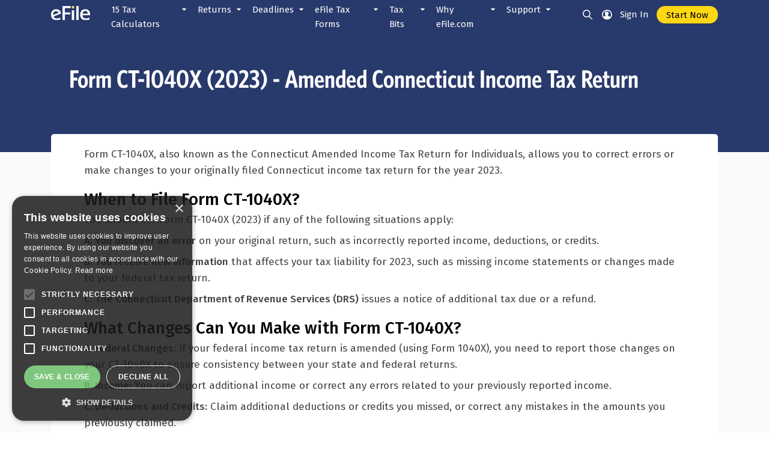

--- FILE ---
content_type: text/html; charset=utf-8
request_url: https://www.efile.com/tax-service/forms/form-ct-1040x-amended-connecticut-income-tax-return-2023/
body_size: 34703
content:


<!DOCTYPE html />
<html xmlns="http://www.w3.org/1999/xhtml" lang="en">
<head id="ctl00_ctl00_headBase">
<title>Form CT-1040X (2023) - Amended Connecticut Income Tax Return</title>

<link rel="canonical" href="https://www.efile.com/tax-service/forms/form-ct-1040x-amended-connecticut-income-tax-return-2023/" />
<link rel="icon" type="image/png" href="/image/favicon.ico?v=2">


<meta charset="utf-8" />
<meta name="viewport" content="width=device-width, initial-scale=1.0" />

<meta name="apple-mobile-web-app-capable" content="yes">
<meta name="apple-mobile-web-app-status-bar-style" content="black">
<meta name="apple-mobile-web-app-title" content="eFile">
<link rel="apple-touch-icon" href="/image/efile-logo.svg">
<!--<link rel="manifest" href="/manifest.webmanifest" />-->

<link href='//scdn.efile.com/css/bootstrap4.css' rel='stylesheet' type='text/css' />
<link href="/efile-ui/css/style.css" rel="stylesheet" />
<script src='//scdn.efile.com/js/jquery.min.js' type='text/javascript'></script>
<script src="/efile-ui/js/pagemisc.js"></script>

<!-- Google tag (gtag.js) -->
<script type="text/javascript" async src="https://www.googletagmanager.com/gtag/js?id=G-HD369TKT5G"></script>
<script type="text/javascript">
    window.dataLayer = window.dataLayer || [];
    function gtag() { dataLayer.push(arguments); }
    gtag('js', new Date());
    gtag('config', 'G-HD369TKT5G');   
</script>

<!-- Yahoo/Gemini -->
<script type="text/javascript">(function (w, d, t, r, u) { w[u] = w[u] || []; w[u].push({ 'projectId': '10000', 'properties': { 'pixelId': '10047365', 'userEmail': '<email_address>' } }); var s = d.createElement(t); s.src = r; s.async = true; s.onload = s.onreadystatechange = function () { var y, rs = this.readyState, c = w[u]; if (rs && rs != "complete" && rs != "loaded") { return } try { y = YAHOO.ywa.I13N.fireBeacon; w[u] = []; w[u].push = function (p) { y([p]) }; y(c) } catch (e) { } }; var scr = d.getElementsByTagName(t)[0], par = scr.parentNode; par.insertBefore(s, scr) })(window, document, "script", "https://s.yimg.com/wi/ytc.js", "dotq");</script>

<!--Bing -->
<script type="text/javascript">(function(w,d,t,r,u){var f,n,i;w[u]=w[u]||[],f=function(){var o={ti:"5163647", enableAutoSpaTracking: true};o.q=w[u],w[u]=new UET(o),w[u].push("pageLoad")},n=d.createElement(t),n.src=r,n.async=1,n.onload=n.onreadystatechange=function(){var s=this.readyState;s&&s!=="loaded"&&s!=="complete"||(f(),n.onload=n.onreadystatechange=null)},i=d.getElementsByTagName(t)[0],i.parentNode.insertBefore(n,i)})(window,document,"script","//bat.bing.com/bat.js","uetq");</script>


    <script type="text/javascript">var ckmsg = '';</script>
    <meta name="description" content="Form CT-1040X is used to amend your Connecticut income tax return. Learn how to file, when to file, and what changes you can make with this form." /></head>
<body id="ctl00_ctl00_MainBody">
    <!-- Google Tag Manager (noscript) -->
    <noscript>
        <iframe src="https://www.googletagmanager.com/ns.html?id=GTM-K698KQ"
            height="0" width="0" style="display: none; visibility: hidden"></iframe>
    </noscript>

    <form method="post" action="./?_x=form-ct-1040x-amended-connecticut-income-tax-return-2023%2f" id="aspnetForm" enctype="multipart/form-data" autocomplete="off" novalidate="">
<div class="aspNetHidden">
<input type="hidden" name="ctl00_ctl00_scrptManager_HiddenField" id="ctl00_ctl00_scrptManager_HiddenField" value="" />
<input type="hidden" name="__EVENTTARGET" id="__EVENTTARGET" value="" />
<input type="hidden" name="__EVENTARGUMENT" id="__EVENTARGUMENT" value="" />
<input type="hidden" name="__VIEWSTATE" id="__VIEWSTATE" value="/[base64]////8PZAIBD2QWAgIBD2QWBAIBDw8WAh8DBRAvdGF4LWNhbGN1bGF0b3IvFgIfBAUBMBYCZg8VASsyMDI1IFRheCBZZWFyIFJldHVybiBDYWxjdWxhdG9yIGR1ZSBpbiAyMDI2ZAIDDxYCHgdWaXNpYmxlaBYCZg9kFgICAQ8WAh8CAv////[base64]////8PZAIDD2QWAgIBD2QWBAIBDw8WAh8DBR4vc3RhdGUtaW5jb21lLXRheC1jYWxjdWxhdG9ycy8WAh8EBQEwFgJmDxUBHFN0YXRlIEluY29tZSBUYXggQ2FsY3VsYXRvcnNkAgMPFgIfBWgWAmYPZBYCAgEPFgIfAgL/////D2QCBA9kFgICAQ9kFgQCAQ8PFgIfAwUrL2NhbGN1bGF0ZS15b3VyLWluY29tZS10YXgtcmF0ZS1ieS1icmFja2V0LxYCHwQFATAWAmYPFQEfSW5jb21lIFRheCBCcmFja2V0cywgUmF0ZXMgVG9vbGQCAw8WAh8FaBYCZg9kFgICAQ8WAh8CAv////[base64]/////w9kAgEPZBYCAgEPZBYEAgEPDxYCHwMFNy9jbGFpbS1hLXF1YWxpZnlpbmctY2hpbGQtYXMtYS1kZXBlbmRlbnQtdGF4LWRlZHVjdGlvbi8WAh8EBQEwFgJmDxUBH0hvdyBUbyBDbGFpbSBBIFF1YWxpZnlpbmcgQ2hpbGRkAgMPFgIfBWgWAmYPZBYCAgEPFgIfAgL/////D2QCAg9kFgICAQ9kFgQCAQ8PFgIfAwU5L2NsYWltaW5nLXF1YWxpZnlpbmctZGVwZW5kZW50cy1hcy10YXgtcmV0dXJuLWRlZHVjdGlvbnMvFgIfBAUBMBYCZg8VAR5DbGFpbWluZyBRdWFsaWZ5aW5nIERlcGVuZGVudHNkAgMPFgIfBWgWAmYPZBYCAgEPFgIfAgL/////D2QCAw9kFgICAQ9kFgQCAQ8PFgIfAwU0L2hvdy1kb2VzLWEtZGVwZW5kZW50LWZpbGUtYW4taXJzLWluY29tZS10YXgtcmV0dXJuLxYCHwQFATAWAmYPFQEiU2hvdWxkIE15IERlcGVuZGVudCBGaWxlIEEgUmV0dXJuP2QCAw8WAh8FaBYCZg9kFgICAQ8WAh8CAv////8PZAIED2QWAgIBD2QWBAIBDw8WAh8DBSYvY2xhaW1pbmctYS1kZXBlbmRlbnQtb24tYS10YXgtcmV0dXJuLxYCHwQFATAWAmYPFQEoTXkgRGVwZW5kZW50IEhhcyBCZWVuIENsYWltZWQsIE5vdyBXaGF0P2QCAw8WAh8FaBYCZg9kFgICAQ8WAh8CAv////8PZAIGD2QWAgIBD2QWBAIBDw8WAh8DBRIvY2hpbGQtdGF4LWNyZWRpdC8WAh8EBQEwFgJmDxUBG0NoaWxkIFRheCBDcmVkaXQgQ2FsY3VsYXRvcmQCAw8WAh8FaBYCZg9kFgICAQ8WAh8CAv////8PZAIHD2QWAgIBD2QWBAIBDw8WAh8DBRYvY2hpbGRjYXJlLXRheC1jcmVkaXQvFgIfBAUBMBYCZg8VASdDaGlsZCwgRGVwZW5kZW50IENhcmUgQ3JlZGl0IENhbGN1bGF0b3JkAgMPFgIfBWgWAmYPZBYCAgEPFgIfAgL/////D2QCCA9kFgICAQ9kFgQCAQ8PFgIfAwUZL2RvLWktaGF2ZS10by1maWxlLXRheGVzLxYCHwQFATAWAmYPFQEiRG8gWW91IE5lZWQgdG8gRmlsZSBBIFJldHVybiBUb29sP2QCAw8WAh8FaBYCZg9kFgICAQ8WAh8CAv////8PZAIJD2QWAgIBD2QWBAIBDw8WAh8DBSYvZWFybmVkLWluY29tZS10YXgtY3JlZGl0LWVpdGMtYW1vdW50LxYCHwQFATAWAmYPFQEZRWFybmVkIEluY29tZSBDcmVkaXQgVG9vbGQCAw8WAh8FaBYCZg9kFgICAQ8WAh8CAv////8PZAIKD2QWAgIBD2QWBAIBDw8WAh8DBRovcXVhbGlmeWluZy1yZWxhdGl2ZS10ZXN0LxYCHwQFATAWAmYPFQEjUmVsYXRpdmUsIEZyaWVuZCBhcyBEZXBlbmRlbnQgVG9vbD9kAgMPFgIfBWgWAmYPZBYCAgEPFgIfAgL/////D2QCCw9kFgICAQ9kFgQCAQ8PFgIfAwUkL3N0YW5kYXJkLWRlZHVjdGlvbnMtdGF4LWNhbGN1bGF0b3IvFgIfBAUBMBYCZg8VAR5TdGFuZGFyZCBEZWR1Y3Rpb25zIENhbGN1bGF0b3JkAgMPFgIfBWgWAmYPZBYCAgEPFgIfAgL/////D2QCDA9kFgICAQ9kFgQCAQ8PFgIfAwUhL2hlYWQtb2YtaG91c2Vob2xkLWZpbGluZy1zdGF0dXMvFgIfBAUBMBYCZg8VASFIZWFkIG9mIEhvdXNlaG9sZCBRdWFsaWZ5aW5nIFRvb2xkAgMPFgIfBWgWAmYPZBYCAgEPFgIfAgL/////D2QCDQ9kFgICAQ9kFgQCAQ8PFgIfAwUTL3RheC1maWxpbmctc3RhdHVzLxYCHwQFATAWAmYPFQEdVGF4IFJldHVybiBGaWxpbmcgU3RhdHVzIFRvb2xkAgMPFgIfBWgWAmYPZBYCAgEPFgIfAgL/////D2QCDg9kFgICAQ9kFgQCAQ8PFgIfAwUpL3NvY2lhbC1zZWN1cml0eS1pbmNvbWUtdGF4ZXMtY2FsY3VsYXRvci8WAh8EBQEwFgJmDxUBJVNvY2lhbCBTZWN1cml0eSBJbmNvbWUgVGF4IENhbGN1bGF0b3JkAgMPFgIfBWgWAmYPZBYCAgEPFgIfAgL/////D2QCDw9kFgICAQ9kFgQCAQ8PFgIfAwUkL2xhdGUtdGF4LWZpbGluZy1wZW5hbHR5LWNhbGN1bGF0b3IvFgIfBAUBMBYCZg8VASxMYXRlIEZpbGluZywgTGF0ZSBQYXltZW50IElSUyBQZW5hbHRpZXMgVG9vbGQCAw8WAh8FaBYCZg9kFgICAQ8WAh8CAv////[base64]/////D2QCAQ9kFgICAQ9kFgQCAQ8PFgIfAwUdL3c0LWZvcm0tcGF5Y2hlY2stY2FsY3VsYXRvci8WAh8EBQEwFgJmDxUBHUNyZWF0ZSBXNCBGb3JtIFBheWNoZWNrIEJhc2VkZAIDDxYCHwVoFgJmD2QWAgIBDxYCHwIC/////w9kAgIPZBYCAgEPZBYEAgEPDxYCHwMFBS93LTQvFgIfBAUBMBYCZg8VARNGb3JtIFc0IEluZm9ybWF0aW9uZAIDDxYCHwVoFgJmD2QWAgIBDxYCHwIC/////[base64]/////[base64]/////D2QCAQ9kFgICAQ9kFgQCAQ8PFgIfAwUSL3RheC1yZXR1cm4tZ3VpZGUvFgIfBAUBMBYCZg8VARBQcmVwLVRvLVRheC1QcmVwZAIDDxYCHwVoFgJmD2QWAgIBDxYCHwIC/////[base64]////[base64]/////D2QCAw9kFgICAQ9kFgQCAQ8PFgIfAwUqL21hcnJpZWQtZmlsaW5nLWpvaW50bHktdGF4LWZpbGluZy1zdGF0dXMvFgIfBAUBMBYCZg8VAQ9NYXJyaWVkIEpvaW50bHlkAgMPFgIfBWgWAmYPZBYCAgEPFgIfAgL/////D2QCBA9kFgICAQ9kFgQCAQ8PFgIfAwUtL21hcnJpZWQtZmlsaW5nLXNlcGFyYXRlbHktdGF4LWZpbGluZy1zdGF0dXMvFgIfBAUBMBYCZg8VARJNYXJyaWVkIFNlcGFyYXRlbHlkAgMPFgIfBWgWAmYPZBYCAgEPFgIfAgL/////D2QCBQ9kFgICAQ9kFgQCAQ8PFgIfAwUdL3F1YWxpZnlpbmctc3Vydml2aW5nLXNwb3VzZS8WAh8EBQEwFgJmDxUBEFN1cnZpdmluZyBTcG91c2VkAgMPFgIfBWgWAmYPZBYCAgEPFgIfAgL/////D2QCAw9kFgICAQ9kFgQCAQ8PFgIfAwUIL3N0YXRlcy8WAh8EBQEwFgJmDxUBElN0YXRlIE9ubHkgUmV0dXJuc2QCAw8WAh8FaBYCZg9kFgICAQ8WAh8CAv////8PZAIED2QWAgIBD2QWBAIBDw8WAh8DBRAvc3RpbXVsdXMtY2hlY2svFgIfBAUBMBYCZg8VARFTdGltdWx1cyBQYXltZW50c2QCAw8WAh8FaBYCZg9kFgICAQ8WAh8CAv////[base64]/////[base64]/////[base64]/////[base64]/////[base64]/[base64]/////[base64]/////D2QCCQ9kFgICAQ9kFgQCAQ8PFgIfAwUiL3N0dWRlbnQtZWR1Y2F0aW9uLXRheC1kZWR1Y3Rpb25zLxYCHwQFATAWAmYPFQESU3R1ZGVudCwgRWR1Y2F0aW9uZAIDDxYCHwVoFgJmD2QWAgIBDxYCHwIC/////[base64]/////w9kAgwPZBYCAgEPZBYEAgEPDxYCHwMFOi9jYXBpdGFsLWdhaW5zLXRheC1yYXRlcy1pbnZlc3RtZW50LWluY29tZS1sb3NzLWRlZHVjdGlvbi8WAh8EBQEwFgJmDxUBDkNhcGl0YWwgTG9zc2VzZAIDDxYCHwVoFgJmD2QWAgIBDxYCHwIC/////w9kAg0PZBYCAgEPZBYEAgEPDxYCHwMFHS90YXgtZGVkdWN0aW9uL21pbGVhZ2UtcmF0ZXMvFgIfBAUBMBYCZg8VAQ1NaWxlYWdlIFJhdGVzZAIDDxYCHwVoFgJmD2QWAgIBDxYCHwIC/////w9kAg4PZBYCAgEPZBYEAgEPDxYCHwMFOS90YXgtZGVkdWN0aW9uL2luY29tZS1kZWR1Y3Rpb24vbWlzY2VsbGFuZW91cy1kZWR1Y3Rpb25zLxYCHwQFATAWAmYPFQEYTWlzY2VsbGFuZW91cyBEZWR1Y3Rpb25zZAIDDxYCHwVoFgJmD2QWAgIBDxYCHwIC/////[base64]////8PZAIBD2QWAgIBD2QWBAIBDw8WAh8DBSEvdGF4LWNyZWRpdC9lYXJuZWQtaW5jb21lLWNyZWRpdC8WAh8EBQEwFgJmDxUBFEVhcm5lZCBJbmNvbWUgLSBFSVRDZAIDDxYCHwVoFgJmD2QWAgIBDxYCHwIC/////w9kAgIPZBYCAgEPZBYEAgEPDxYCHwMFNy9kby1pLXF1YWxpZnktZm9yLXRoZS1jaGlsZC10YXgtY3JlZGl0LXdoby1pcy1lbGlnaWJsZS8WAh8EBQEwFgJmDxUBCENoaWxkIFRDZAIDDxYCHwVoFgJmD2QWAgIBDxYCHwIC/////w9kAgMPZBYCAgEPZBYEAgEPDxYCHwMFLC90YXgtY3JlZGl0LWhlYWx0aC1pbnN1cmFuY2UtcHJlbWl1bS1jcmVkaXQvFgIfBAUBMBYCZg8VARFIZWFsdGggUHJlbWl1bSBUQ2QCAw8WAh8FaBYCZg9kFgICAQ8WAh8CAv////8PZAIED2QWAgIBD2QWBAIBDw8WAh8DBUMvdGF4LWRlZHVjdGlvbi9tb3J0Z2FnZS1kZWR1Y3Rpb24vZmlyc3QtdGltZS1ob21lLWJ1eWVyLXRheC1jcmVkaXQvFgIfBAUBMBYCZg8VAQxIb21lYnV5ZXIgVENkAgMPFgIfBWgWAmYPZBYCAgEPFgIfAgL/////D2QCBQ9kFgICAQ9kFgQCAQ8PFgIfAwUaL3RheC1jcmVkaXQvZW5lcmd5LWNyZWRpdC8WAh8EBQEwFgJmDxUBDkhvbWUgRW5lcmd5IFRDZAIDDxYCHwVoFgJmD2QWAgIBDxYCHwIC/////w9kAgYPZBYCAgEPZBYEAgEPDxYCHwMFIi9lZHVjYXRpb24tb3Itc3R1ZGVudC10YXgtY3JlZGl0cy8WAh8EBQEwFgJmDxUBDEVkdWNhdGlvbiBUQ2QCAw8WAh8FaBYCZg9kFgICAQ8WAh8CAv////8PZAIHD2QWAgIBD2QWBAIBDw8WAh8DBUIvdGF4LWNyZWRpdC9zYXZlcnMtY3JlZGl0LXJldGlyZW1lbnQtc2F2aW5ncy1jb250cmlidXRpb25zLWNyZWRpdC8WAh8EBQEwFgJmDxUBDVJldGlyZW1lbnQgVENkAgMPFgIfBWgWAmYPZBYCAgEPFgIfAgL/////D2QCCA9kFgICAQ9kFgQCAQ8PFgIfAwUfL3RheC1jcmVkaXQvZm9yZWlnbi10YXgtY3JlZGl0LxYCHwQFATAWAmYPFQEKRm9yZWlnbiBUQ2QCAw8WAh8FaBYCZg9kFgICAQ8WAh8CAv////8PZAIJD2QWAgIBD2QWBAIBDw8WAh8DBSIvdGF4LWNyZWRpdC9oeWJyaWQtY2FyLXRheC1jcmVkaXQvFgIfBAUBMBYCZg8VAQpIeWJyaWQgQ2FyZAIDDxYCHwVoFgJmD2QWAgIBDxYCHwIC/////[base64]/////D2QCAQ9kFgICAQ9kFgQCAQ8PFgIfAwUTL3RheC1wYXltZW50LXBsYW5zLxYCHwQFATAWAmYPFQERVGF4IFBheW1lbnQgUGxhbnNkAgMPFgIfBWgWAmYPZBYCAgEPFgIfAgL/////D2QCAg9kFgICAQ9kFgQCAQ8PFgIfAwVDL2ZlZGVyYWwtc3RhdGUtdGF4LXBheW1lbnRzLWJ5LWRpcmVjdC1iYW5rLXRyYW5zZmVyLWRlYml0LW9yLWNoZWNrLxYCHwQFATAWAmYPFQETUHJlcGFyZSArIFBheSBUYXhlc2QCAw8WAh8FaBYCZg9kFgICAQ8WAh8CAv////8PZAIDD2QWAgIBD2QWBAIBDw8WAh8DBR8vd2FnZS1nYXJuaXNobWVudC1hbmQtdGF4LWxldnkvFgIfBAUBMBYCZg8VAQ5UYXggTGV2eSwgTGllbmQCAw8WAh8FaBYCZg9kFgICAQ8WAh8CAv////8PZAIED2QWAgIBD2QWBAIBDw8WAh8DBREvcGF5LXN0YXRlLXRheGVzLxYCHwQFATAWAmYPFQEPUGF5IFN0YXRlIFRheGVzZAIDDxYCHwVoFgJmD2QWAgIBDxYCHwIC/////[base64]/////[base64]/////D2QCAw9kFgICAQ9kFgQCAQ8PFgIfAwUNL3N0dWRlbnQtdGF4LxYCHwQFATAWAmYPFQEIU3R1ZGVudHNkAgMPFgIfBWgWAmYPZBYCAgEPFgIfAgL/////D2QCCg9kFgICAQ9kFgQCAQ8PFgIfAwUPL3RheC1leHRlbnNpb24vFgIfBAUBMBYCZg8VAQ5UYXggRXh0ZW5zaW9uc2QCAw8WAh8FaBYCZg9kFgICAQ8WAh8CAv////8PZAILD2QWAgIBD2QWBAIBDw8WAh8DBQ8vdGF4LWFtZW5kbWVudC8WAh8EBQEwFgJmDxUBDlRheCBBbWVuZG1lbnRzZAIDDxYCHwVoFgJmD2QWAgIBDxYCHwIC/////w9kAgwPZBYCAgEPZBYEAgEPDxYCHwMFNC9zdHVwaWQtc21hcnQtdGhpbmdzLXRheHBheWVycy1kby13aGVuLWZpbGluZy10YXhlcy8WAh8EBQEwFgJmDxUBElNtYXJ0IEFib3V0IEZpbGluZ2QCAw8WAh8FaBYCZg9kFgICAQ8WAh8CAv////8PZAIND2QWAgIBD2QWBAIBDw8WAh8DBQwvYmFjay10YXhlcy8WAh8EBQEwFgJmDxUBCkJhY2sgVGF4ZXNkAgMPFgIfBWgWAmYPZBYCAgEPFgIfAgL/////[base64]/////D2QCAQ9kFgICAQ9kFgQCAQ8PFgIfAwUaL3N0YXRlLWluY29tZS10YXgtcmV0dXJucy8WAh8EBQEwFgJmDxUBDlN0YXRlIE92ZXJ2aWV3ZAIDDxYCHwVoFgJmD2QWAgIBDxYCHwIC/////w9kAgIPZBYCAgEPZBYEAgEPDxYCHwMFFS90YXgtcmV0dXJuL3RpbWVsaW5lLxYCHwQFATAWAmYPFQEaUmV0dXJuIFRpbWVsaW5lLCBMaWZlY3ljbGVkAgMPFgIfBWgWAmYPZBYCAgEPFgIfAgL/////D2QCAw9kFgICAQ9kFgQCAQ8PFgIfAwUOL29jdC1kZWFkbGluZS8WAh8EBQEwFgJmDxUBEE9jdC4gMTUgRGVhZGxpbmVkAgMPFgIfBWgWAmYPZBYCAgEPFgIfAgL/////D2QCBA9kFgICAQ9kFgQCAQ8PFgIfAwUmL2ZlZGVyYWwtdGF4LWRpc2FzdGVyLXJlbGllZi1wcm9ncmFtcy8WAh8EBQEwFgJmDxUBGURpc2FzdGVyIFJlbGllZiBEZWFkbGluZXNkAgMPFgIfBWgWAmYPZBYCAgEPFgIfAgL/////[base64]////8PZAIBD2QWAgIBD2QWBAIBDw8WAh8DBQsvZm9ybS0xMDQwLxYCHwQFATAWAmYPFQEKMTA0MCBGb3Jtc2QCAw8WAh8FaBYCZg9kFgICAQ8WAh8CAv////8PZAICD2QWAgIBD2QWBAIBDw8WAh8DBSIvMjAyNS1pcnMtdGF4LWZvcm1zLWFuZC1zY2hlZHVsZXMvFgIfBAUBMBYCZg8VARMyMDI1IFRheCBZZWFyIEZvcm1zZAIDDxYCHwVoFgJmD2QWAgIBDxYCHwIC/////w9kAgMPZBYCAgEPZBYEAgEPDxYCHwMFCy9mb3JtLTEwOTkvFgIfBAUBMBYCZg8VAQoxMDk5IEZvcm1zZAIDDxYCHwVoFgJmD2QWAgIBDxYCHwIC/////w9kAgQPZBYCAgEPZBYEAgEPDxYCHwMFFC90YXgtc2VydmljZS9zZWFyY2gvFgIfBAUBMBYCZg8VARlTZWFyY2ggVGF4IENvbnRlbnQsIEZvcm1zZAIDDxYCHwVoFgJmD2QWAgIBDxYCHwIC/////w9kAgQPZBYCAgEPZBYEAgEPDxYCHwMFBy90YXhlcy9kFgJmDxUBCFRheCBCaXRzZAIDD2QWAgIBDxYCHwICBhYMZg9kFgICAQ9kFgQCAQ8PFgIfAwUHL3RheGVzLxYCHwQFATEWAmYPFQEIVGF4IEJpdHNkAgMPZBYCZg9kFgICAQ8WAh8CAv////[base64]/////D2QCAQ9kFgICAQ9kFgQCAQ8PFgIfAwUwL3RheC1uZXdzLXRheC1wb2xpY3ktdGF4LXJ1bW9ycy10YXgtZmFjdHMtZWZpbGUvFgIfBAUBMBYCZg8VAQZSdW1vcnNkAgMPFgIfBWgWAmYPZBYCAgEPFgIfAgL/////D2QCAg9kFgICAQ9kFgQCAQ8PFgIfAwVCL2hpc3RvcmljLTEwNDAtaW5jb21lLXRheC1yZXR1cm5zLW9mLXVzLXByZXNpZGVudHMtYW5kLWNhbmRpZGF0ZXMvFgIfBAUBMBYCZg8VARVQcmVzaWRlbnQgVGF4IFJldHVybnNkAgMPFgIfBWgWAmYPZBYCAgEPFgIfAgL/////[base64]/////[base64]/////w9kAgIPZBYCAgEPZBYEAgEPDxYCHwMFJS9lZmlsZS1lbGVjdHJvbmljLXRheC1maWxpbmctaGlzdG9yeS8WAh8EBQEwFgJmDxUBDWVGaWxlIEhpc3RvcnlkAgMPFgIfBWgWAmYPZBYCAgEPFgIfAgL/////D2QCAw9kFgICAQ9kFgQCAQ8PFgIfAwU7L2lycy1pbmNvbWUtdGF4LXJldHVybi1hbmQtY29sbGVjdGlvbi1mb3JtLXN0YXRpc3RpY3MtZGF0YS8WAh8EBQEwFgJmDxUBFVRheCBSZXR1cm4gU3RhdGlzdGljc2QCAw8WAh8FaBYCZg9kFgICAQ8WAh8CAv////8PZAIED2QWAgIBD2QWBAIBDw8WAh8DBSwvZWZpbGUtdGF4LXJldHVybi1kaXJlY3QtZGVwb3NpdC1zdGF0aXN0aWNzLxYCHwQFATAWAmYPFQERUmVmdW5kIFN0YXRpc3RpY3NkAgMPFgIfBWgWAmYPZBYCAgEPFgIfAgL/////D2QCBQ9kFgICAQ9kFgQCAQ8PFgIfAwUzL3VuY2xhaW1lZC1pcnMtdGF4LXJlZnVuZC1jaGVja3MtYW5kLWJhbmstZGVwb3NpdHMvFgIfBAUBMBYCZg8VARVVbmNsYWltZWQgVGF4IFJlZnVuZHNkAgMPFgIfBWgWAmYPZBYCAgEPFgIfAgL/////[base64]/////[base64]/////D2QCAQ9kFgICAQ9kFgQCAQ8PFgIfAwU0L3BhaW5mdWwtdGF4cGF5ZXItaXJzLWF1ZGl0LWV4cGVyaWVuY2VzLXRheC1zdG9yaWVzLxYCHwQFATAWAmYPFQETUGFpbmZ1bCBUYXggU3Rvcmllc2QCAw8WAh8FaBYCZg9kFgICAQ8WAh8CAv////8PZAIFD2QWAgIBD2QWBAIBDw8WAh8DBT4vdW51c3VhbC1zdHJhbmdlLWZ1bm55LXRheGVzLXRocm91Z2hvdXQtdGhlLXdvcmxkLWFuZC1oaXN0b3J5LxYCHwQFATAWAmYPFQENVW51c3VhbCBUYXhlc2QCAw8WAh8FaBYCZg9kFgICAQ8WAh8CAv////[base64]/////D2QCAQ9kFgICAQ9kFgQCAQ8PFgIfAwUOL3RheC1zZXJ2aWNlcy8WAh8EBQEwFgJmDxUBEmVGaWxlIFRheCBTZXJ2aWNlc2QCAw8WAh8FaBYCZg9kFgICAQ8WAh8CAv////8PZAICD2QWAgIBD2QWBAIBDw8WAh8DBRkvaG93LWVmaWxlLWRvdC1jb20td29ya3MvFgIfBAUBMBYCZg8VAQ9Ib3cgZUZpbGUgV29ya3NkAgMPFgIfBWgWAmYPZBYCAgEPFgIfAgL/////D2QCAw9kFgICAQ9kFgQCAQ8PFgIfAwU6L2NvbXBhcmUtb25saW5lLXRheC1wcmVwYXJhdGlvbi1zb2Z0d2FyZS1hbmQtdGF4LXNlcnZpY2VzLxYCHwQFATAWAmYPFQEhZUZpbGUsIFR1cmJvVGF4wq4gb3IgSFIgQmxvY2vCriA/ZAIDDxYCHwVoFgJmD2QWAgIBDxYCHwIC/////w9kAgQPZBYCAgEPZBYEAgEPDxYCHwMFGy9lZmlsZS10YXgtc2VydmljZS1wcm9taXNlLxYCHwQFATAWAmYPFQEQR2V0IFRheGVzZmFjdGlvbmQCAw8WAh8FaBYCZg9kFgICAQ8WAh8CAv////8PZAIFD2QWAgIBD2QWBAIBDw8WAh8DBT4vaW52aXRhdGlvbi1hbmQtc3BlY2lhbC1vZmZlci10by1wcmVwYXJlLWFuZC1lZmlsZS15b3VyLXRheGVzLxYCHwQFATAWAmYPFQETSW52aXRhdGlvbnMsIFByb21vc2QCAw8WAh8FaBYCZg9kFgICAQ8WAh8CAv////8PZAIGD2QWAgIBD2QWBAIBDw8WAh8DBQovZmVlZGJhY2svFgIfBAUBMBYCZg8VARZUZXN0aW1vbmlhbHMsIEZlZWRiYWNrZAIDDxYCHwVoFgJmD2QWAgIBDxYCHwIC/////w9kAgcPZBYCAgEPZBYEAgEPDxYCHwMFFy9lZmlsZS9mcmVlLXRheC1yZXR1cm4vFgIfBAUBMBYCZg8VARFIb3cgTXVjaCBpcyBGcmVlP2QCAw8WAh8FaBYCZg9kFgICAQ8WAh8CAv////8PZAIID2QWAgIBD2QWBAIBDw8WAh8DBQovc2VjdXJpdHkvFgIfBAUBMBYCZg8VAQhTZWN1cml0eWQCAw8WAh8FaBYCZg9kFgICAQ8WAh8CAv////8PZAIJD2QWAgIBD2QWBAIBDw8WAh8DBQcvYWJvdXQvFgIfBAUBMBYCZg8VAQ9BYm91dCBlRmlsZS5jb21kAgMPFgIfBWgWAmYPZBYCAgEPFgIfAgL/////D2QCCg9kFgICAQ9kFgQCAQ8PFgIfAwUuL3RheC13aW4tcHJvbW8tY29kZS1hbmQtZGlzY291bnQtcmVnaXN0cmF0aW9uLxYCHwQFATAWAmYPFQESVGF4IFdpbiwgVGF4IFByb21vZAIDDxYCHwVoFgJmD2QWAgIBDxYCHwIC/////w9kAgYPZBYCAgEPZBYEAgEPDxYCHwMFCS9zdXBwb3J0L2QWAmYPFQEHU3VwcG9ydGQCAw9kFgICAQ8WAh8CAg4WHGYPZBYCAgEPZBYEAgEPDxYCHwMFCS9zdXBwb3J0LxYCHwQFATEWAmYPFQEHU3VwcG9ydGQCAw9kFgJmD2QWAgIBDxYCHwIC/////[base64]/////w9kAgEPZBYCAgEPZBYEAgEPDxYCHwMFFi9teS10YXgtcmV0dXJuLXN0YXR1cy8WAh8EBQEwFgJmDxUBF2VmaWxlLmNvbSBSZXR1cm4gU3RhdHVzZAIDDxYCHwVoFgJmD2QWAgIBDxYCHwIC/////w9kAgIPZBYCAgEPZBYEAgEPDxYCHwMFPi93aGVyZS1pcy1teS1zdGF0ZS10YXgtcmVmdW5kLWNoZWNrLXN0YXRlLWluY29tZS10YXhlcy1zdGF0dXMvFgIfBAUBMBYCZg8VARNTdGF0ZSBSZWZ1bmQgU3RhdHVzZAIDDxYCHwVoFgJmD2QWAgIBDxYCHwIC/////w9kAgIPZBYCAgEPZBYEAgEPDxYCHwMFEi9hY2NvdW50LXJlY292ZXJ5LxYCHwQFATAWAmYPFQEQQWNjb3VudCBSZWNvdmVyeWQCAw8WAh8FaBYCZg9kFgICAQ8WAh8CAv////[base64]/////w9kAgEPZBYCAgEPZBYEAgEPDxYCHwMFDS90cmFuc2NyaXB0cy8WAh8EBQEwFgJmDxUBGUlSUyBUYXggVHJhbnNjcmlwdCAtIEZyZWVkAgMPFgIfBWgWAmYPZBYCAgEPFgIfAgL/////D2QCBA9kFgICAQ9kFgQCAQ8PFgIfAwUXL2lycy1tYWlsaW5nLWFkZHJlc3Nlcy8WAh8EBQEwFgJmDxUBEU1haWxpbmcgQWRkcmVzc2VzZAIDDxYCHwVoFgJmD2QWAgIBDxYCHwIC/////w9kAgUPZBYCAgEPZBYEAgEPDxYCHwMFIy90YXgtc2VydmljZS9jb250YWN0L2VmaWxlLWNvbnRhY3QvFgIfBAUBMBYCZg8VARFDb250YWN0IGVGaWxlLmNvbWQCAw8WAh8FaBYCZg9kFgICAQ8WAh8CAv////8PZAIGD2QWAgIBD2QWBAIBDw8WAh8DBRcvY29udGFjdC10aGUtaXJzLWVGaWxlLxYCHwQFATAWAmYPFQENUGhvbmUgTnVtYmVyc2QCAw8WAh8FaBYCZg9kFgICAQ8WAh8CAv////8PZAIHD2QWAgIBD2QWBAIBDw8WAh8DBQ0vcHJlZmVyZW5jZXMvFgIfBAUBMBYCZg8VAQtQcmVmZXJlbmNlc2QCAw8WAh8FaBYCZg9kFgICAQ8WAh8CAv////8PZAIID2QWAgIBD2QWBAIBDw8WAh8DBQ4vZS1maWxlLXRheGVzLxYCHwQFATAWAmYPFQELZUZpbGUgU3RlcHNkAgMPFgIfBWgWAmYPZBYCAgEPFgIfAgL/////D2QCCQ9kFgICAQ9kFgQCAQ8PFgIfAwUoL3RheC1zZXJ2aWNlL3RheC1yZXR1cm4tcmVqZWN0aW9uLWNvZGVzLxYCHwQFATAWAmYPFQEaUmVqZWN0aW9uIENvZGVzIENvcnJlY3Rpb25kAgMPFgIfBWgWAmYPZBYCAgEPFgIfAgL/////[base64]/////D2QCAQ9kFgICAQ9kFgQCAQ8PFgIfAwUYL2lwLXBpbi1hbmQtaXJzLWFjY291bnQvFgIfBAUBMBYCZg8VAQ9HZXQgWW91ciBJUC1QSU5kAgMPFgIfBWgWAmYPZBYCAgEPFgIfAgL/////[base64]/////D2QCAw9kFgICAQ9kFgQCAQ8PFgIfAwUaL3RheC1uZXdzL3RheC1lbWFpbC1zY2Ftcy8WAh8EBQEwFgJmDxUBEkVtYWlsIFBoaXNpbmcgZXRjLmQCAw8WAh8FaBYCZg9kFgICAQ8WAh8CAv////8PZAILD2QWAgIBD2QWBAIBDw8WAh8DBRYvaXJzLXRheC1hdWRpdC1ub3RpY2UvFgIfBAUBMBYCZg8VAQlUYXggQXVkaXRkAgMPFgIfBWgWAmYPZBYCAgEPFgIfAgL/////D2QCDA9kFgICAQ9kFgQCAQ8PFgIfAwUKL2dsb3NzYXJ5LxYCHwQFATAWAmYPFQEIR2xvc3NhcnlkAgMPFgIfBWgWAmYPZBYCAgEPFgIfAgL/////D2QCDQ9kFgICAQ9kFgQCAQ8PFgIfAwUJL3NpdGVtYXAvFgIfBAUBMBYCZg8VAQdTaXRlbWFwZAIDDxYCHwVoFgJmD2QWAgIBDxYCHwIC/////[base64]/i7RPVHjP7AtnfbKcQij/1rbw==" />
</div>

<script type="text/javascript">
//<![CDATA[
var theForm = document.forms['aspnetForm'];
if (!theForm) {
    theForm = document.aspnetForm;
}
function __doPostBack(eventTarget, eventArgument) {
    if (!theForm.onsubmit || (theForm.onsubmit() != false)) {
        theForm.__EVENTTARGET.value = eventTarget;
        theForm.__EVENTARGUMENT.value = eventArgument;
        theForm.submit();
    }
}
//]]>
</script>


<script src="https://ajax.aspnetcdn.com/ajax/4.6/1/WebForms.js" type="text/javascript"></script>
<script type="text/javascript">
//<![CDATA[
window.WebForm_PostBackOptions||document.write('<script type="text/javascript" src="/WebResource.axd?d=b54BNBUyv94KqsmQq--X1Q-vCQKheoysj-eZ_zomTkppy-NMH8CSQnE3UywkFw_d-Lk68vMLuidPL6aLI7fu8LSdi8sEQJWSXH2umEtrvuY1&amp;t=638628063619783110"><\/script>');//]]>
</script>



<script src="/ScriptResource.axd?d=zojhbvtmaY5Fpa1D1FRs1rqJ0B9LPtZV1w156AwRSs9wjdtYSLniBivB94kytOa-xfQ3nyQzYyFX4HGcaypxrlhJXuO875l1NAAhs8Mp5kz1WnENVacaN-NxTvJjC_Ce0&amp;t=ffffffffec54f2d7" type="text/javascript"></script>
<script type="text/javascript">
//<![CDATA[
(window.Sys && Sys._Application && Sys.Observer)||document.write('<script type="text/javascript" src="/ScriptResource.axd?d=zojhbvtmaY5Fpa1D1FRs1rqJ0B9LPtZV1w156AwRSs9wjdtYSLniBivB94kytOa-xfQ3nyQzYyFX4HGcaypxrlhJXuO875l1NAAhs8Mp5kz1WnENVacaN-NxTvJjC_Ce0&t=ffffffffec54f2d7"><\/script>');//]]>
</script>

<script src="/ScriptResource.axd?d=TJIDq7vsPyIHWY9joQ9hUge7mpIShpJ4RwBzyD9Vo_E3y9VbsXu34ARW1FRE2WfdoEUUBwQ1xHE2ZYw7Zu7_96VPMHy9kry-A-n9sg6gFViHS71HqGK8co-AT8QBfl1w6LxA2nK1iQ89qQ4rbM-bag2&amp;t=ffffffffec54f2d7" type="text/javascript"></script>
<script type="text/javascript">
//<![CDATA[
(window.Sys && Sys.WebForms)||document.write('<script type="text/javascript" src="/ScriptResource.axd?d=TJIDq7vsPyIHWY9joQ9hUge7mpIShpJ4RwBzyD9Vo_E3y9VbsXu34ARW1FRE2WfdoEUUBwQ1xHE2ZYw7Zu7_96VPMHy9kry-A-n9sg6gFViHS71HqGK8co-AT8QBfl1w6LxA2nK1iQ89qQ4rbM-bag2&t=ffffffffec54f2d7"><\/script>');//]]>
</script>

        <script src="//ajax.aspnetcdn.com/ajax/4.6/1/WebForms.js" type="text/javascript"></script>
        <script src="//ajax.aspnetcdn.com/ajax/4.6/1/WebUIValidation.js" type="text/javascript"></script>        
        <script type="text/javascript">
//<![CDATA[
Sys.WebForms.PageRequestManager._initialize('ctl00$ctl00$scrptManager', 'aspnetForm', [], [], [], 90, 'ctl00$ctl00');
//]]>
</script>

        
        


        <div class="top">
            <div class="top__bar__bg">
                <div class="top__bar">
                    <!-- Logo -->
                    <div class="top__logo">
                        <a href="/">
                            <img src="/image/efile-logo.svg" class="logo" alt="efile.com"></a>
                    </div>

                    <!-- Navigation -->
                    <nav class="navbar navbar-efile navbar-expand-lg navbar-dark top__nav">
                        <div class="row container no-gutters">


                            <!-- MENU -->
                            <div class="navbar-collapse offcanvas-collapse">
                                <!-- <div class="row d-lg-none" style="padding: 10px; border-bottom: 1px solid #555;">
                            <div class="col-12 text-center"><a href="/sign-up/" class="btn btn-success btn-sm" target="_blank">Sign Up and Start Free</a> &nbsp; <a class="btn btn-link btn-sm" href="/sign-in/" target="_blank" style="color: white;">Sign In</a></div>
                        </div> -->

                                <ul class="navbar-nav mr-auto">

                                    <!-- hard coded link for top can be placed here -->
                                    
                                            <li id="ctl00_ctl00_rptrMenu_ctl00_par" class="dropdown nav-item">
                                                <a id="ctl00_ctl00_rptrMenu_ctl00_hpTopSec" class="nav-link dropdown-toggle" data-toggle="dropdown" aria-haspopup="true" aria-expanded="false" role="button" href="/tax-calculators/">15 Tax Calculators
                                            <span class="arrow"></span>
                                                </a>
                                                <ul id="ctl00_ctl00_rptrMenu_ctl00_secondlevel" class="dropdown-menu">
                                                    
                                                            <li id="ctl00_ctl00_rptrMenu_ctl00_rptrSecondLevelMenu_ctl00_par" class="dropdown-item">
                                                                <a id="ctl00_ctl00_rptrMenu_ctl00_rptrSecondLevelMenu_ctl00_hpTopSec" data-pl="1" href="/tax-calculators/">15 Tax Calculators<span class="arrow"></span></a>
                                                                <ul id="ctl00_ctl00_rptrMenu_ctl00_rptrSecondLevelMenu_ctl00_thirdLevel" class="dropdown-menu">
                                                                        
                                                                    </ul>
                                                            </li>
                                                        
                                                            <li id="ctl00_ctl00_rptrMenu_ctl00_rptrSecondLevelMenu_ctl01_par" class="dropdown-item">
                                                                <a id="ctl00_ctl00_rptrMenu_ctl00_rptrSecondLevelMenu_ctl01_hpTopSec" data-pl="0" href="/tax-calculator/">2025 Tax Year Return Calculator due in 2026<span class="arrow"></span></a>
                                                                
                                                            </li>
                                                        
                                                            <li id="ctl00_ctl00_rptrMenu_ctl00_rptrSecondLevelMenu_ctl02_par" class="dropdown-item">
                                                                <a id="ctl00_ctl00_rptrMenu_ctl00_rptrSecondLevelMenu_ctl02_hpTopSec" data-pl="0" href="/estimate-your-federal-tax-refund-date/">Refund Date Calculator - Your 2025 Tax Refund Date?<span class="arrow"></span></a>
                                                                
                                                            </li>
                                                        
                                                            <li id="ctl00_ctl00_rptrMenu_ctl00_rptrSecondLevelMenu_ctl03_par" class="dropdown-item">
                                                                <a id="ctl00_ctl00_rptrMenu_ctl00_rptrSecondLevelMenu_ctl03_hpTopSec" data-pl="0" href="/state-income-tax-calculators/">State Income Tax Calculators<span class="arrow"></span></a>
                                                                
                                                            </li>
                                                        
                                                            <li id="ctl00_ctl00_rptrMenu_ctl00_rptrSecondLevelMenu_ctl04_par" class="dropdown-item">
                                                                <a id="ctl00_ctl00_rptrMenu_ctl00_rptrSecondLevelMenu_ctl04_hpTopSec" data-pl="0" href="/calculate-your-income-tax-rate-by-bracket/">Income Tax Brackets, Rates Tool<span class="arrow"></span></a>
                                                                
                                                            </li>
                                                        
                                                            <li id="ctl00_ctl00_rptrMenu_ctl00_rptrSecondLevelMenu_ctl05_par" class="dropdown-item dropdown-submenu">
                                                                <a id="ctl00_ctl00_rptrMenu_ctl00_rptrSecondLevelMenu_ctl05_hpTopSec" class="dropdown-toggle ml" data-pl="0" data-toggle="dropdown" href="/dependent/">Qualifying Dependent Calculator<span class="arrow"></span></a>
                                                                <ul id="ctl00_ctl00_rptrMenu_ctl00_rptrSecondLevelMenu_ctl05_thirdLevel" class="dropdown-menu">
                                                                        
                                                                                <li id="ctl00_ctl00_rptrMenu_ctl00_rptrSecondLevelMenu_ctl05_rptrThirdLevelMenu_ctl00_par" class="dropdown-item">
                                                                                    <a id="ctl00_ctl00_rptrMenu_ctl00_rptrSecondLevelMenu_ctl05_rptrThirdLevelMenu_ctl00_hpTopSec" data-pl="1" href="/dependent/">Qualifying Dependent Calculator<span class="arrow"></span></a>
                                                                                    <ul id="ctl00_ctl00_rptrMenu_ctl00_rptrSecondLevelMenu_ctl05_rptrThirdLevelMenu_ctl00_fourthLevel" class="dropdown-menu">
                                                                                            
                                                                                        </ul>
                                                                                </li>
                                                                            
                                                                                <li id="ctl00_ctl00_rptrMenu_ctl00_rptrSecondLevelMenu_ctl05_rptrThirdLevelMenu_ctl01_par" class="dropdown-item">
                                                                                    <a id="ctl00_ctl00_rptrMenu_ctl00_rptrSecondLevelMenu_ctl05_rptrThirdLevelMenu_ctl01_hpTopSec" data-pl="0" href="/claim-a-qualifying-child-as-a-dependent-tax-deduction/">How To Claim A Qualifying Child<span class="arrow"></span></a>
                                                                                    
                                                                                </li>
                                                                            
                                                                                <li id="ctl00_ctl00_rptrMenu_ctl00_rptrSecondLevelMenu_ctl05_rptrThirdLevelMenu_ctl02_par" class="dropdown-item">
                                                                                    <a id="ctl00_ctl00_rptrMenu_ctl00_rptrSecondLevelMenu_ctl05_rptrThirdLevelMenu_ctl02_hpTopSec" data-pl="0" href="/claiming-qualifying-dependents-as-tax-return-deductions/">Claiming Qualifying Dependents<span class="arrow"></span></a>
                                                                                    
                                                                                </li>
                                                                            
                                                                                <li id="ctl00_ctl00_rptrMenu_ctl00_rptrSecondLevelMenu_ctl05_rptrThirdLevelMenu_ctl03_par" class="dropdown-item">
                                                                                    <a id="ctl00_ctl00_rptrMenu_ctl00_rptrSecondLevelMenu_ctl05_rptrThirdLevelMenu_ctl03_hpTopSec" data-pl="0" href="/how-does-a-dependent-file-an-irs-income-tax-return/">Should My Dependent File A Return?<span class="arrow"></span></a>
                                                                                    
                                                                                </li>
                                                                            
                                                                                <li id="ctl00_ctl00_rptrMenu_ctl00_rptrSecondLevelMenu_ctl05_rptrThirdLevelMenu_ctl04_par" class="dropdown-item">
                                                                                    <a id="ctl00_ctl00_rptrMenu_ctl00_rptrSecondLevelMenu_ctl05_rptrThirdLevelMenu_ctl04_hpTopSec" data-pl="0" href="/claiming-a-dependent-on-a-tax-return/">My Dependent Has Been Claimed, Now What?<span class="arrow"></span></a>
                                                                                    
                                                                                </li>
                                                                            
                                                                    </ul>
                                                            </li>
                                                        
                                                            <li id="ctl00_ctl00_rptrMenu_ctl00_rptrSecondLevelMenu_ctl06_par" class="dropdown-item">
                                                                <a id="ctl00_ctl00_rptrMenu_ctl00_rptrSecondLevelMenu_ctl06_hpTopSec" data-pl="0" href="/child-tax-credit/">Child Tax Credit Calculator<span class="arrow"></span></a>
                                                                
                                                            </li>
                                                        
                                                            <li id="ctl00_ctl00_rptrMenu_ctl00_rptrSecondLevelMenu_ctl07_par" class="dropdown-item">
                                                                <a id="ctl00_ctl00_rptrMenu_ctl00_rptrSecondLevelMenu_ctl07_hpTopSec" data-pl="0" href="/childcare-tax-credit/">Child, Dependent Care Credit Calculator<span class="arrow"></span></a>
                                                                
                                                            </li>
                                                        
                                                            <li id="ctl00_ctl00_rptrMenu_ctl00_rptrSecondLevelMenu_ctl08_par" class="dropdown-item">
                                                                <a id="ctl00_ctl00_rptrMenu_ctl00_rptrSecondLevelMenu_ctl08_hpTopSec" data-pl="0" href="/do-i-have-to-file-taxes/">Do You Need to File A Return Tool?<span class="arrow"></span></a>
                                                                
                                                            </li>
                                                        
                                                            <li id="ctl00_ctl00_rptrMenu_ctl00_rptrSecondLevelMenu_ctl09_par" class="dropdown-item">
                                                                <a id="ctl00_ctl00_rptrMenu_ctl00_rptrSecondLevelMenu_ctl09_hpTopSec" data-pl="0" href="/earned-income-tax-credit-eitc-amount/">Earned Income Credit Tool<span class="arrow"></span></a>
                                                                
                                                            </li>
                                                        
                                                            <li id="ctl00_ctl00_rptrMenu_ctl00_rptrSecondLevelMenu_ctl10_par" class="dropdown-item">
                                                                <a id="ctl00_ctl00_rptrMenu_ctl00_rptrSecondLevelMenu_ctl10_hpTopSec" data-pl="0" href="/qualifying-relative-test/">Relative, Friend as Dependent Tool?<span class="arrow"></span></a>
                                                                
                                                            </li>
                                                        
                                                            <li id="ctl00_ctl00_rptrMenu_ctl00_rptrSecondLevelMenu_ctl11_par" class="dropdown-item">
                                                                <a id="ctl00_ctl00_rptrMenu_ctl00_rptrSecondLevelMenu_ctl11_hpTopSec" data-pl="0" href="/standard-deductions-tax-calculator/">Standard Deductions Calculator<span class="arrow"></span></a>
                                                                
                                                            </li>
                                                        
                                                            <li id="ctl00_ctl00_rptrMenu_ctl00_rptrSecondLevelMenu_ctl12_par" class="dropdown-item">
                                                                <a id="ctl00_ctl00_rptrMenu_ctl00_rptrSecondLevelMenu_ctl12_hpTopSec" data-pl="0" href="/head-of-household-filing-status/">Head of Household Qualifying Tool<span class="arrow"></span></a>
                                                                
                                                            </li>
                                                        
                                                            <li id="ctl00_ctl00_rptrMenu_ctl00_rptrSecondLevelMenu_ctl13_par" class="dropdown-item">
                                                                <a id="ctl00_ctl00_rptrMenu_ctl00_rptrSecondLevelMenu_ctl13_hpTopSec" data-pl="0" href="/tax-filing-status/">Tax Return Filing Status Tool<span class="arrow"></span></a>
                                                                
                                                            </li>
                                                        
                                                            <li id="ctl00_ctl00_rptrMenu_ctl00_rptrSecondLevelMenu_ctl14_par" class="dropdown-item">
                                                                <a id="ctl00_ctl00_rptrMenu_ctl00_rptrSecondLevelMenu_ctl14_hpTopSec" data-pl="0" href="/social-security-income-taxes-calculator/">Social Security Income Tax Calculator<span class="arrow"></span></a>
                                                                
                                                            </li>
                                                        
                                                            <li id="ctl00_ctl00_rptrMenu_ctl00_rptrSecondLevelMenu_ctl15_par" class="dropdown-item">
                                                                <a id="ctl00_ctl00_rptrMenu_ctl00_rptrSecondLevelMenu_ctl15_hpTopSec" data-pl="0" href="/late-tax-filing-penalty-calculator/">Late Filing, Late Payment IRS Penalties Tool<span class="arrow"></span></a>
                                                                
                                                            </li>
                                                        
                                                            <li id="ctl00_ctl00_rptrMenu_ctl00_rptrSecondLevelMenu_ctl16_par" class="dropdown-item dropdown-submenu">
                                                                <a id="ctl00_ctl00_rptrMenu_ctl00_rptrSecondLevelMenu_ctl16_hpTopSec" class="dropdown-toggle ml" data-pl="0" data-toggle="dropdown" href="/fill-out-form-w-4/">Form W-4, Tax Withholding: Create, Calculate<span class="arrow"></span></a>
                                                                <ul id="ctl00_ctl00_rptrMenu_ctl00_rptrSecondLevelMenu_ctl16_thirdLevel" class="dropdown-menu">
                                                                        
                                                                                <li id="ctl00_ctl00_rptrMenu_ctl00_rptrSecondLevelMenu_ctl16_rptrThirdLevelMenu_ctl00_par" class="dropdown-item">
                                                                                    <a id="ctl00_ctl00_rptrMenu_ctl00_rptrSecondLevelMenu_ctl16_rptrThirdLevelMenu_ctl00_hpTopSec" data-pl="1" href="/fill-out-form-w-4/">Form W-4, Tax Withholding: Create, Calculate<span class="arrow"></span></a>
                                                                                    <ul id="ctl00_ctl00_rptrMenu_ctl00_rptrSecondLevelMenu_ctl16_rptrThirdLevelMenu_ctl00_fourthLevel" class="dropdown-menu">
                                                                                            
                                                                                        </ul>
                                                                                </li>
                                                                            
                                                                                <li id="ctl00_ctl00_rptrMenu_ctl00_rptrSecondLevelMenu_ctl16_rptrThirdLevelMenu_ctl01_par" class="dropdown-item">
                                                                                    <a id="ctl00_ctl00_rptrMenu_ctl00_rptrSecondLevelMenu_ctl16_rptrThirdLevelMenu_ctl01_hpTopSec" data-pl="0" href="/w4-form-paycheck-calculator/">Create W4 Form Paycheck Based<span class="arrow"></span></a>
                                                                                    
                                                                                </li>
                                                                            
                                                                                <li id="ctl00_ctl00_rptrMenu_ctl00_rptrSecondLevelMenu_ctl16_rptrThirdLevelMenu_ctl02_par" class="dropdown-item">
                                                                                    <a id="ctl00_ctl00_rptrMenu_ctl00_rptrSecondLevelMenu_ctl16_rptrThirdLevelMenu_ctl02_hpTopSec" data-pl="0" href="/w-4/">Form W4 Information<span class="arrow"></span></a>
                                                                                    
                                                                                </li>
                                                                            
                                                                    </ul>
                                                            </li>
                                                        
                                                            <li id="ctl00_ctl00_rptrMenu_ctl00_rptrSecondLevelMenu_ctl17_par" class="dropdown-item">
                                                                <a id="ctl00_ctl00_rptrMenu_ctl00_rptrSecondLevelMenu_ctl17_hpTopSec" data-pl="0" href="/calendar-year-tax-return-calculator-estimator/">2026 Tax Year Return Calculator Due in 2027<span class="arrow"></span></a>
                                                                
                                                            </li>
                                                        
                                                </ul>
                                            </li>
                                        
                                            <li id="ctl00_ctl00_rptrMenu_ctl01_par" class="dropdown nav-item">
                                                <a id="ctl00_ctl00_rptrMenu_ctl01_hpTopSec" class="nav-link dropdown-toggle" data-toggle="dropdown" aria-haspopup="true" aria-expanded="false" role="button" href="/tax-return-checklist/">Returns
                                            <span class="arrow"></span>
                                                </a>
                                                <ul id="ctl00_ctl00_rptrMenu_ctl01_secondlevel" class="dropdown-menu">
                                                    
                                                            <li id="ctl00_ctl00_rptrMenu_ctl01_rptrSecondLevelMenu_ctl00_par" class="dropdown-item">
                                                                <a id="ctl00_ctl00_rptrMenu_ctl01_rptrSecondLevelMenu_ctl00_hpTopSec" data-pl="1" href="/tax-return-checklist/">Returns<span class="arrow"></span></a>
                                                                <ul id="ctl00_ctl00_rptrMenu_ctl01_rptrSecondLevelMenu_ctl00_thirdLevel" class="dropdown-menu">
                                                                        
                                                                    </ul>
                                                            </li>
                                                        
                                                            <li id="ctl00_ctl00_rptrMenu_ctl01_rptrSecondLevelMenu_ctl01_par" class="dropdown-item">
                                                                <a id="ctl00_ctl00_rptrMenu_ctl01_rptrSecondLevelMenu_ctl01_hpTopSec" data-pl="0" href="/tax-return-guide/">Prep-To-Tax-Prep<span class="arrow"></span></a>
                                                                
                                                            </li>
                                                        
                                                            <li id="ctl00_ctl00_rptrMenu_ctl01_rptrSecondLevelMenu_ctl02_par" class="dropdown-item dropdown-submenu">
                                                                <a id="ctl00_ctl00_rptrMenu_ctl01_rptrSecondLevelMenu_ctl02_hpTopSec" class="dropdown-toggle ml" data-pl="0" data-toggle="dropdown" href="/irs-tax-filing-status/">Filing Status<span class="arrow"></span></a>
                                                                <ul id="ctl00_ctl00_rptrMenu_ctl01_rptrSecondLevelMenu_ctl02_thirdLevel" class="dropdown-menu">
                                                                        
                                                                                <li id="ctl00_ctl00_rptrMenu_ctl01_rptrSecondLevelMenu_ctl02_rptrThirdLevelMenu_ctl00_par" class="dropdown-item">
                                                                                    <a id="ctl00_ctl00_rptrMenu_ctl01_rptrSecondLevelMenu_ctl02_rptrThirdLevelMenu_ctl00_hpTopSec" data-pl="1" href="/irs-tax-filing-status/">Filing Status<span class="arrow"></span></a>
                                                                                    <ul id="ctl00_ctl00_rptrMenu_ctl01_rptrSecondLevelMenu_ctl02_rptrThirdLevelMenu_ctl00_fourthLevel" class="dropdown-menu">
                                                                                            
                                                                                        </ul>
                                                                                </li>
                                                                            
                                                                                <li id="ctl00_ctl00_rptrMenu_ctl01_rptrSecondLevelMenu_ctl02_rptrThirdLevelMenu_ctl01_par" class="dropdown-item dropdown-submenu">
                                                                                    <a id="ctl00_ctl00_rptrMenu_ctl01_rptrSecondLevelMenu_ctl02_rptrThirdLevelMenu_ctl01_hpTopSec" class="dropdown-toggle ml" data-pl="0" data-toggle="dropdown" href="/single-tax-filing-status/">Single<span class="arrow"></span></a>
                                                                                    <ul id="ctl00_ctl00_rptrMenu_ctl01_rptrSecondLevelMenu_ctl02_rptrThirdLevelMenu_ctl01_fourthLevel" class="dropdown-menu">
                                                                                            
                                                                                                    <li id="ctl00_ctl00_rptrMenu_ctl01_rptrSecondLevelMenu_ctl02_rptrThirdLevelMenu_ctl01_rptrFourthLevelMenu_ctl00_par" class="dropdown-item">
                                                                                                        <a id="ctl00_ctl00_rptrMenu_ctl01_rptrSecondLevelMenu_ctl02_rptrThirdLevelMenu_ctl01_rptrFourthLevelMenu_ctl00_hpTopSec" data-pl="1" href="/single-tax-filing-status/">Single<span class="arrow"></span></a>
                                                                                                    </li>
                                                                                                
                                                                                                    <li id="ctl00_ctl00_rptrMenu_ctl01_rptrSecondLevelMenu_ctl02_rptrThirdLevelMenu_ctl01_rptrFourthLevelMenu_ctl01_par" class="dropdown-item">
                                                                                                        <a id="ctl00_ctl00_rptrMenu_ctl01_rptrSecondLevelMenu_ctl02_rptrThirdLevelMenu_ctl01_rptrFourthLevelMenu_ctl01_hpTopSec" data-pl="0" href="/married-or-single-tax-filing-status-baby-boyfriend-pregnant-support/">Single, Pregnant<span class="arrow"></span></a>
                                                                                                    </li>
                                                                                                
                                                                                        </ul>
                                                                                </li>
                                                                            
                                                                                <li id="ctl00_ctl00_rptrMenu_ctl01_rptrSecondLevelMenu_ctl02_rptrThirdLevelMenu_ctl02_par" class="dropdown-item">
                                                                                    <a id="ctl00_ctl00_rptrMenu_ctl01_rptrSecondLevelMenu_ctl02_rptrThirdLevelMenu_ctl02_hpTopSec" data-pl="0" href="/irs-head-of-household-tax-filing-status/">Head of Household<span class="arrow"></span></a>
                                                                                    
                                                                                </li>
                                                                            
                                                                                <li id="ctl00_ctl00_rptrMenu_ctl01_rptrSecondLevelMenu_ctl02_rptrThirdLevelMenu_ctl03_par" class="dropdown-item">
                                                                                    <a id="ctl00_ctl00_rptrMenu_ctl01_rptrSecondLevelMenu_ctl02_rptrThirdLevelMenu_ctl03_hpTopSec" data-pl="0" href="/married-filing-jointly-tax-filing-status/">Married Jointly<span class="arrow"></span></a>
                                                                                    
                                                                                </li>
                                                                            
                                                                                <li id="ctl00_ctl00_rptrMenu_ctl01_rptrSecondLevelMenu_ctl02_rptrThirdLevelMenu_ctl04_par" class="dropdown-item">
                                                                                    <a id="ctl00_ctl00_rptrMenu_ctl01_rptrSecondLevelMenu_ctl02_rptrThirdLevelMenu_ctl04_hpTopSec" data-pl="0" href="/married-filing-separately-tax-filing-status/">Married Separately<span class="arrow"></span></a>
                                                                                    
                                                                                </li>
                                                                            
                                                                                <li id="ctl00_ctl00_rptrMenu_ctl01_rptrSecondLevelMenu_ctl02_rptrThirdLevelMenu_ctl05_par" class="dropdown-item">
                                                                                    <a id="ctl00_ctl00_rptrMenu_ctl01_rptrSecondLevelMenu_ctl02_rptrThirdLevelMenu_ctl05_hpTopSec" data-pl="0" href="/qualifying-surviving-spouse/">Surviving Spouse<span class="arrow"></span></a>
                                                                                    
                                                                                </li>
                                                                            
                                                                    </ul>
                                                            </li>
                                                        
                                                            <li id="ctl00_ctl00_rptrMenu_ctl01_rptrSecondLevelMenu_ctl03_par" class="dropdown-item">
                                                                <a id="ctl00_ctl00_rptrMenu_ctl01_rptrSecondLevelMenu_ctl03_hpTopSec" data-pl="0" href="/states/">State Only Returns<span class="arrow"></span></a>
                                                                
                                                            </li>
                                                        
                                                            <li id="ctl00_ctl00_rptrMenu_ctl01_rptrSecondLevelMenu_ctl04_par" class="dropdown-item">
                                                                <a id="ctl00_ctl00_rptrMenu_ctl01_rptrSecondLevelMenu_ctl04_hpTopSec" data-pl="0" href="/stimulus-check/">Stimulus Payments<span class="arrow"></span></a>
                                                                
                                                            </li>
                                                        
                                                            <li id="ctl00_ctl00_rptrMenu_ctl01_rptrSecondLevelMenu_ctl05_par" class="dropdown-item dropdown-submenu">
                                                                <a id="ctl00_ctl00_rptrMenu_ctl01_rptrSecondLevelMenu_ctl05_hpTopSec" class="dropdown-toggle ml" data-pl="0" data-toggle="dropdown" href="/taxable-and-tax-free-irs-state-income/">Tax + Tax Free Income<span class="arrow"></span></a>
                                                                <ul id="ctl00_ctl00_rptrMenu_ctl01_rptrSecondLevelMenu_ctl05_thirdLevel" class="dropdown-menu">
                                                                        
                                                                                <li id="ctl00_ctl00_rptrMenu_ctl01_rptrSecondLevelMenu_ctl05_rptrThirdLevelMenu_ctl00_par" class="dropdown-item">
                                                                                    <a id="ctl00_ctl00_rptrMenu_ctl01_rptrSecondLevelMenu_ctl05_rptrThirdLevelMenu_ctl00_hpTopSec" data-pl="1" href="/taxable-and-tax-free-irs-state-income/">Tax + Tax Free Income<span class="arrow"></span></a>
                                                                                    <ul id="ctl00_ctl00_rptrMenu_ctl01_rptrSecondLevelMenu_ctl05_rptrThirdLevelMenu_ctl00_fourthLevel" class="dropdown-menu">
                                                                                            
                                                                                        </ul>
                                                                                </li>
                                                                            
                                                                                <li id="ctl00_ctl00_rptrMenu_ctl01_rptrSecondLevelMenu_ctl05_rptrThirdLevelMenu_ctl01_par" class="dropdown-item dropdown-submenu">
                                                                                    <a id="ctl00_ctl00_rptrMenu_ctl01_rptrSecondLevelMenu_ctl05_rptrThirdLevelMenu_ctl01_hpTopSec" class="dropdown-toggle ml" data-pl="0" data-toggle="dropdown" href="/taxable-income/">Taxable Income<span class="arrow"></span></a>
                                                                                    <ul id="ctl00_ctl00_rptrMenu_ctl01_rptrSecondLevelMenu_ctl05_rptrThirdLevelMenu_ctl01_fourthLevel" class="dropdown-menu">
                                                                                            
                                                                                                    <li id="ctl00_ctl00_rptrMenu_ctl01_rptrSecondLevelMenu_ctl05_rptrThirdLevelMenu_ctl01_rptrFourthLevelMenu_ctl00_par" class="dropdown-item">
                                                                                                        <a id="ctl00_ctl00_rptrMenu_ctl01_rptrSecondLevelMenu_ctl05_rptrThirdLevelMenu_ctl01_rptrFourthLevelMenu_ctl00_hpTopSec" data-pl="1" href="/taxable-income/">Taxable Income<span class="arrow"></span></a>
                                                                                                    </li>
                                                                                                
                                                                                                    <li id="ctl00_ctl00_rptrMenu_ctl01_rptrSecondLevelMenu_ctl05_rptrThirdLevelMenu_ctl01_rptrFourthLevelMenu_ctl01_par" class="dropdown-item">
                                                                                                        <a id="ctl00_ctl00_rptrMenu_ctl01_rptrSecondLevelMenu_ctl05_rptrThirdLevelMenu_ctl01_rptrFourthLevelMenu_ctl01_hpTopSec" data-pl="0" href="/what-is-irs-state-taxable-w2-wage-income-w-2/">W-2 Income<span class="arrow"></span></a>
                                                                                                    </li>
                                                                                                
                                                                                                    <li id="ctl00_ctl00_rptrMenu_ctl01_rptrSecondLevelMenu_ctl05_rptrThirdLevelMenu_ctl01_rptrFourthLevelMenu_ctl02_par" class="dropdown-item">
                                                                                                        <a id="ctl00_ctl00_rptrMenu_ctl01_rptrSecondLevelMenu_ctl05_rptrThirdLevelMenu_ctl01_rptrFourthLevelMenu_ctl02_hpTopSec" data-pl="0" href="/social-security-taxable-income-tax-benefits/">Social Security Benefits<span class="arrow"></span></a>
                                                                                                    </li>
                                                                                                
                                                                                                    <li id="ctl00_ctl00_rptrMenu_ctl01_rptrSecondLevelMenu_ctl05_rptrThirdLevelMenu_ctl01_rptrFourthLevelMenu_ctl03_par" class="dropdown-item">
                                                                                                        <a id="ctl00_ctl00_rptrMenu_ctl01_rptrSecondLevelMenu_ctl05_rptrThirdLevelMenu_ctl01_rptrFourthLevelMenu_ctl03_hpTopSec" data-pl="0" href="/ordinary-qualified-dividends-tax-rates-stock-income/">Ordinary & Qualified Dividends<span class="arrow"></span></a>
                                                                                                    </li>
                                                                                                
                                                                                                    <li id="ctl00_ctl00_rptrMenu_ctl01_rptrSecondLevelMenu_ctl05_rptrThirdLevelMenu_ctl01_rptrFourthLevelMenu_ctl04_par" class="dropdown-item">
                                                                                                        <a id="ctl00_ctl00_rptrMenu_ctl01_rptrSecondLevelMenu_ctl05_rptrThirdLevelMenu_ctl01_rptrFourthLevelMenu_ctl04_hpTopSec" data-pl="0" href="/taxable-gambling-winnings-income-taxes/">Gambling<span class="arrow"></span></a>
                                                                                                    </li>
                                                                                                
                                                                                                    <li id="ctl00_ctl00_rptrMenu_ctl01_rptrSecondLevelMenu_ctl05_rptrThirdLevelMenu_ctl01_rptrFourthLevelMenu_ctl05_par" class="dropdown-item">
                                                                                                        <a id="ctl00_ctl00_rptrMenu_ctl01_rptrSecondLevelMenu_ctl05_rptrThirdLevelMenu_ctl01_rptrFourthLevelMenu_ctl05_hpTopSec" data-pl="0" href="/foreign-earned-income-and-income-exclusion/">Foreign Income<span class="arrow"></span></a>
                                                                                                    </li>
                                                                                                
                                                                                                    <li id="ctl00_ctl00_rptrMenu_ctl01_rptrSecondLevelMenu_ctl05_rptrThirdLevelMenu_ctl01_rptrFourthLevelMenu_ctl06_par" class="dropdown-item">
                                                                                                        <a id="ctl00_ctl00_rptrMenu_ctl01_rptrSecondLevelMenu_ctl05_rptrThirdLevelMenu_ctl01_rptrFourthLevelMenu_ctl06_hpTopSec" data-pl="0" href="/other-income-taxable/">Other Taxable Income<span class="arrow"></span></a>
                                                                                                    </li>
                                                                                                
                                                                                        </ul>
                                                                                </li>
                                                                            
                                                                                <li id="ctl00_ctl00_rptrMenu_ctl01_rptrSecondLevelMenu_ctl05_rptrThirdLevelMenu_ctl02_par" class="dropdown-item">
                                                                                    <a id="ctl00_ctl00_rptrMenu_ctl01_rptrSecondLevelMenu_ctl05_rptrThirdLevelMenu_ctl02_hpTopSec" data-pl="0" href="/tax-savings/tax-free-income/">Tax Free Income<span class="arrow"></span></a>
                                                                                    
                                                                                </li>
                                                                            
                                                                    </ul>
                                                            </li>
                                                        
                                                            <li id="ctl00_ctl00_rptrMenu_ctl01_rptrSecondLevelMenu_ctl06_par" class="dropdown-item dropdown-submenu">
                                                                <a id="ctl00_ctl00_rptrMenu_ctl01_rptrSecondLevelMenu_ctl06_hpTopSec" class="dropdown-toggle ml" data-pl="0" data-toggle="dropdown" href="/tax-deduction/">Tax Deductions<span class="arrow"></span></a>
                                                                <ul id="ctl00_ctl00_rptrMenu_ctl01_rptrSecondLevelMenu_ctl06_thirdLevel" class="dropdown-menu">
                                                                        
                                                                                <li id="ctl00_ctl00_rptrMenu_ctl01_rptrSecondLevelMenu_ctl06_rptrThirdLevelMenu_ctl00_par" class="dropdown-item">
                                                                                    <a id="ctl00_ctl00_rptrMenu_ctl01_rptrSecondLevelMenu_ctl06_rptrThirdLevelMenu_ctl00_hpTopSec" data-pl="1" href="/tax-deduction/">Tax Deductions<span class="arrow"></span></a>
                                                                                    <ul id="ctl00_ctl00_rptrMenu_ctl01_rptrSecondLevelMenu_ctl06_rptrThirdLevelMenu_ctl00_fourthLevel" class="dropdown-menu">
                                                                                            
                                                                                        </ul>
                                                                                </li>
                                                                            
                                                                                <li id="ctl00_ctl00_rptrMenu_ctl01_rptrSecondLevelMenu_ctl06_rptrThirdLevelMenu_ctl01_par" class="dropdown-item dropdown-submenu">
                                                                                    <a id="ctl00_ctl00_rptrMenu_ctl01_rptrSecondLevelMenu_ctl06_rptrThirdLevelMenu_ctl01_hpTopSec" class="dropdown-toggle ml" data-pl="0" data-toggle="dropdown" href="/tax-deduction/standard-vs-itemized/">Standard versus Itemized<span class="arrow"></span></a>
                                                                                    <ul id="ctl00_ctl00_rptrMenu_ctl01_rptrSecondLevelMenu_ctl06_rptrThirdLevelMenu_ctl01_fourthLevel" class="dropdown-menu">
                                                                                            
                                                                                                    <li id="ctl00_ctl00_rptrMenu_ctl01_rptrSecondLevelMenu_ctl06_rptrThirdLevelMenu_ctl01_rptrFourthLevelMenu_ctl00_par" class="dropdown-item">
                                                                                                        <a id="ctl00_ctl00_rptrMenu_ctl01_rptrSecondLevelMenu_ctl06_rptrThirdLevelMenu_ctl01_rptrFourthLevelMenu_ctl00_hpTopSec" data-pl="1" href="/tax-deduction/standard-vs-itemized/">Standard versus Itemized<span class="arrow"></span></a>
                                                                                                    </li>
                                                                                                
                                                                                                    <li id="ctl00_ctl00_rptrMenu_ctl01_rptrSecondLevelMenu_ctl06_rptrThirdLevelMenu_ctl01_rptrFourthLevelMenu_ctl01_par" class="dropdown-item">
                                                                                                        <a id="ctl00_ctl00_rptrMenu_ctl01_rptrSecondLevelMenu_ctl06_rptrThirdLevelMenu_ctl01_rptrFourthLevelMenu_ctl01_hpTopSec" data-pl="0" href="/standard-deduction/">Standard Deduction<span class="arrow"></span></a>
                                                                                                    </li>
                                                                                                
                                                                                                    <li id="ctl00_ctl00_rptrMenu_ctl01_rptrSecondLevelMenu_ctl06_rptrThirdLevelMenu_ctl01_rptrFourthLevelMenu_ctl02_par" class="dropdown-item">
                                                                                                        <a id="ctl00_ctl00_rptrMenu_ctl01_rptrSecondLevelMenu_ctl06_rptrThirdLevelMenu_ctl01_rptrFourthLevelMenu_ctl02_hpTopSec" data-pl="0" href="/itemized-tax-deductions-schedule-a/">Itemized<span class="arrow"></span></a>
                                                                                                    </li>
                                                                                                
                                                                                        </ul>
                                                                                </li>
                                                                            
                                                                                <li id="ctl00_ctl00_rptrMenu_ctl01_rptrSecondLevelMenu_ctl06_rptrThirdLevelMenu_ctl02_par" class="dropdown-item">
                                                                                    <a id="ctl00_ctl00_rptrMenu_ctl01_rptrSecondLevelMenu_ctl06_rptrThirdLevelMenu_ctl02_hpTopSec" data-pl="0" href="/tax-deduction/income-deduction/tax-expenses/">Nondeductible<span class="arrow"></span></a>
                                                                                    
                                                                                </li>
                                                                            
                                                                                <li id="ctl00_ctl00_rptrMenu_ctl01_rptrSecondLevelMenu_ctl06_rptrThirdLevelMenu_ctl03_par" class="dropdown-item dropdown-submenu">
                                                                                    <a id="ctl00_ctl00_rptrMenu_ctl01_rptrSecondLevelMenu_ctl06_rptrThirdLevelMenu_ctl03_hpTopSec" class="dropdown-toggle ml" data-pl="0" data-toggle="dropdown" href="/medical-deductions/">Medical, Health<span class="arrow"></span></a>
                                                                                    <ul id="ctl00_ctl00_rptrMenu_ctl01_rptrSecondLevelMenu_ctl06_rptrThirdLevelMenu_ctl03_fourthLevel" class="dropdown-menu">
                                                                                            
                                                                                                    <li id="ctl00_ctl00_rptrMenu_ctl01_rptrSecondLevelMenu_ctl06_rptrThirdLevelMenu_ctl03_rptrFourthLevelMenu_ctl00_par" class="dropdown-item">
                                                                                                        <a id="ctl00_ctl00_rptrMenu_ctl01_rptrSecondLevelMenu_ctl06_rptrThirdLevelMenu_ctl03_rptrFourthLevelMenu_ctl00_hpTopSec" data-pl="1" href="/medical-deductions/">Medical, Health<span class="arrow"></span></a>
                                                                                                    </li>
                                                                                                
                                                                                                    <li id="ctl00_ctl00_rptrMenu_ctl01_rptrSecondLevelMenu_ctl06_rptrThirdLevelMenu_ctl03_rptrFourthLevelMenu_ctl01_par" class="dropdown-item">
                                                                                                        <a id="ctl00_ctl00_rptrMenu_ctl01_rptrSecondLevelMenu_ctl06_rptrThirdLevelMenu_ctl03_rptrFourthLevelMenu_ctl01_hpTopSec" data-pl="0" href="/hsa-fsa-medical-savings-accounts/">HSA, FSA<span class="arrow"></span></a>
                                                                                                    </li>
                                                                                                
                                                                                                    <li id="ctl00_ctl00_rptrMenu_ctl01_rptrSecondLevelMenu_ctl06_rptrThirdLevelMenu_ctl03_rptrFourthLevelMenu_ctl02_par" class="dropdown-item">
                                                                                                        <a id="ctl00_ctl00_rptrMenu_ctl01_rptrSecondLevelMenu_ctl06_rptrThirdLevelMenu_ctl03_rptrFourthLevelMenu_ctl02_hpTopSec" data-pl="0" href="/tax-payment-exemption-no-health-insurance-affordable-care-act/">Uninsured<span class="arrow"></span></a>
                                                                                                    </li>
                                                                                                
                                                                                                    <li id="ctl00_ctl00_rptrMenu_ctl01_rptrSecondLevelMenu_ctl06_rptrThirdLevelMenu_ctl03_rptrFourthLevelMenu_ctl03_par" class="dropdown-item">
                                                                                                        <a id="ctl00_ctl00_rptrMenu_ctl01_rptrSecondLevelMenu_ctl06_rptrThirdLevelMenu_ctl03_rptrFourthLevelMenu_ctl03_hpTopSec" data-pl="0" href="/health-care-reform-obamacare-taxes/">Affordable Health<span class="arrow"></span></a>
                                                                                                    </li>
                                                                                                
                                                                                        </ul>
                                                                                </li>
                                                                            
                                                                                <li id="ctl00_ctl00_rptrMenu_ctl01_rptrSecondLevelMenu_ctl06_rptrThirdLevelMenu_ctl04_par" class="dropdown-item dropdown-submenu">
                                                                                    <a id="ctl00_ctl00_rptrMenu_ctl01_rptrSecondLevelMenu_ctl06_rptrThirdLevelMenu_ctl04_hpTopSec" class="dropdown-toggle ml" data-pl="0" data-toggle="dropdown" href="/tax-deductions-credits-for-parents-with-children-dependents/">Parent, Child<span class="arrow"></span></a>
                                                                                    <ul id="ctl00_ctl00_rptrMenu_ctl01_rptrSecondLevelMenu_ctl06_rptrThirdLevelMenu_ctl04_fourthLevel" class="dropdown-menu">
                                                                                            
                                                                                                    <li id="ctl00_ctl00_rptrMenu_ctl01_rptrSecondLevelMenu_ctl06_rptrThirdLevelMenu_ctl04_rptrFourthLevelMenu_ctl00_par" class="dropdown-item">
                                                                                                        <a id="ctl00_ctl00_rptrMenu_ctl01_rptrSecondLevelMenu_ctl06_rptrThirdLevelMenu_ctl04_rptrFourthLevelMenu_ctl00_hpTopSec" data-pl="1" href="/tax-deductions-credits-for-parents-with-children-dependents/">Parent, Child<span class="arrow"></span></a>
                                                                                                    </li>
                                                                                                
                                                                                                    <li id="ctl00_ctl00_rptrMenu_ctl01_rptrSecondLevelMenu_ctl06_rptrThirdLevelMenu_ctl04_rptrFourthLevelMenu_ctl01_par" class="dropdown-item">
                                                                                                        <a id="ctl00_ctl00_rptrMenu_ctl01_rptrSecondLevelMenu_ctl06_rptrThirdLevelMenu_ctl04_rptrFourthLevelMenu_ctl01_hpTopSec" data-pl="0" href="/tax-deduction/income-deduction/child-tax/">Child Care<span class="arrow"></span></a>
                                                                                                    </li>
                                                                                                
                                                                                        </ul>
                                                                                </li>
                                                                            
                                                                                <li id="ctl00_ctl00_rptrMenu_ctl01_rptrSecondLevelMenu_ctl06_rptrThirdLevelMenu_ctl05_par" class="dropdown-item dropdown-submenu">
                                                                                    <a id="ctl00_ctl00_rptrMenu_ctl01_rptrSecondLevelMenu_ctl06_rptrThirdLevelMenu_ctl05_hpTopSec" class="dropdown-toggle ml" data-pl="0" data-toggle="dropdown" href="/employee-tax-deductions/">Employee Deductions<span class="arrow"></span></a>
                                                                                    <ul id="ctl00_ctl00_rptrMenu_ctl01_rptrSecondLevelMenu_ctl06_rptrThirdLevelMenu_ctl05_fourthLevel" class="dropdown-menu">
                                                                                            
                                                                                                    <li id="ctl00_ctl00_rptrMenu_ctl01_rptrSecondLevelMenu_ctl06_rptrThirdLevelMenu_ctl05_rptrFourthLevelMenu_ctl00_par" class="dropdown-item">
                                                                                                        <a id="ctl00_ctl00_rptrMenu_ctl01_rptrSecondLevelMenu_ctl06_rptrThirdLevelMenu_ctl05_rptrFourthLevelMenu_ctl00_hpTopSec" data-pl="1" href="/employee-tax-deductions/">Employee Deductions<span class="arrow"></span></a>
                                                                                                    </li>
                                                                                                
                                                                                                    <li id="ctl00_ctl00_rptrMenu_ctl01_rptrSecondLevelMenu_ctl06_rptrThirdLevelMenu_ctl05_rptrFourthLevelMenu_ctl01_par" class="dropdown-item">
                                                                                                        <a id="ctl00_ctl00_rptrMenu_ctl01_rptrSecondLevelMenu_ctl06_rptrThirdLevelMenu_ctl05_rptrFourthLevelMenu_ctl01_hpTopSec" data-pl="0" href="/employee-expenses-tax-deduction/">Employee Expense Deduction<span class="arrow"></span></a>
                                                                                                    </li>
                                                                                                
                                                                                                    <li id="ctl00_ctl00_rptrMenu_ctl01_rptrSecondLevelMenu_ctl06_rptrThirdLevelMenu_ctl05_rptrFourthLevelMenu_ctl02_par" class="dropdown-item">
                                                                                                        <a id="ctl00_ctl00_rptrMenu_ctl01_rptrSecondLevelMenu_ctl06_rptrThirdLevelMenu_ctl05_rptrFourthLevelMenu_ctl02_hpTopSec" data-pl="0" href="/combat-zone-pay-and-military-taxes/">Military Deductions, Benefits<span class="arrow"></span></a>
                                                                                                    </li>
                                                                                                
                                                                                        </ul>
                                                                                </li>
                                                                            
                                                                                <li id="ctl00_ctl00_rptrMenu_ctl01_rptrSecondLevelMenu_ctl06_rptrThirdLevelMenu_ctl06_par" class="dropdown-item">
                                                                                    <a id="ctl00_ctl00_rptrMenu_ctl01_rptrSecondLevelMenu_ctl06_rptrThirdLevelMenu_ctl06_hpTopSec" data-pl="0" href="/divorce-or-separated-and-taxes/">Divorce, Separated<span class="arrow"></span></a>
                                                                                    
                                                                                </li>
                                                                            
                                                                                <li id="ctl00_ctl00_rptrMenu_ctl01_rptrSecondLevelMenu_ctl06_rptrThirdLevelMenu_ctl07_par" class="dropdown-item dropdown-submenu">
                                                                                    <a id="ctl00_ctl00_rptrMenu_ctl01_rptrSecondLevelMenu_ctl06_rptrThirdLevelMenu_ctl07_hpTopSec" class="dropdown-toggle ml" data-pl="0" data-toggle="dropdown" href="/home-mortgage-interest-tax-deduction/">Mortgage<span class="arrow"></span></a>
                                                                                    <ul id="ctl00_ctl00_rptrMenu_ctl01_rptrSecondLevelMenu_ctl06_rptrThirdLevelMenu_ctl07_fourthLevel" class="dropdown-menu">
                                                                                            
                                                                                                    <li id="ctl00_ctl00_rptrMenu_ctl01_rptrSecondLevelMenu_ctl06_rptrThirdLevelMenu_ctl07_rptrFourthLevelMenu_ctl00_par" class="dropdown-item">
                                                                                                        <a id="ctl00_ctl00_rptrMenu_ctl01_rptrSecondLevelMenu_ctl06_rptrThirdLevelMenu_ctl07_rptrFourthLevelMenu_ctl00_hpTopSec" data-pl="1" href="/home-mortgage-interest-tax-deduction/">Mortgage<span class="arrow"></span></a>
                                                                                                    </li>
                                                                                                
                                                                                                    <li id="ctl00_ctl00_rptrMenu_ctl01_rptrSecondLevelMenu_ctl06_rptrThirdLevelMenu_ctl07_rptrFourthLevelMenu_ctl01_par" class="dropdown-item">
                                                                                                        <a id="ctl00_ctl00_rptrMenu_ctl01_rptrSecondLevelMenu_ctl06_rptrThirdLevelMenu_ctl07_rptrFourthLevelMenu_ctl01_hpTopSec" data-pl="0" href="/home-foreclosure-mortgage-forgiveness-tax-relief-exclude-canceled-debt/">Mortgage Forgiveness etc.<span class="arrow"></span></a>
                                                                                                    </li>
                                                                                                
                                                                                        </ul>
                                                                                </li>
                                                                            
                                                                                <li id="ctl00_ctl00_rptrMenu_ctl01_rptrSecondLevelMenu_ctl06_rptrThirdLevelMenu_ctl08_par" class="dropdown-item">
                                                                                    <a id="ctl00_ctl00_rptrMenu_ctl01_rptrSecondLevelMenu_ctl06_rptrThirdLevelMenu_ctl08_hpTopSec" data-pl="0" href="/state-and-local-tax-deduction-salt/">SALT<span class="arrow"></span></a>
                                                                                    
                                                                                </li>
                                                                            
                                                                                <li id="ctl00_ctl00_rptrMenu_ctl01_rptrSecondLevelMenu_ctl06_rptrThirdLevelMenu_ctl09_par" class="dropdown-item">
                                                                                    <a id="ctl00_ctl00_rptrMenu_ctl01_rptrSecondLevelMenu_ctl06_rptrThirdLevelMenu_ctl09_hpTopSec" data-pl="0" href="/student-education-tax-deductions/">Student, Education<span class="arrow"></span></a>
                                                                                    
                                                                                </li>
                                                                            
                                                                                <li id="ctl00_ctl00_rptrMenu_ctl01_rptrSecondLevelMenu_ctl06_rptrThirdLevelMenu_ctl10_par" class="dropdown-item dropdown-submenu">
                                                                                    <a id="ctl00_ctl00_rptrMenu_ctl01_rptrSecondLevelMenu_ctl06_rptrThirdLevelMenu_ctl10_hpTopSec" class="dropdown-toggle ml" data-pl="0" data-toggle="dropdown" href="/retirement-planning-and-tax-deductions/">Retirement<span class="arrow"></span></a>
                                                                                    <ul id="ctl00_ctl00_rptrMenu_ctl01_rptrSecondLevelMenu_ctl06_rptrThirdLevelMenu_ctl10_fourthLevel" class="dropdown-menu">
                                                                                            
                                                                                                    <li id="ctl00_ctl00_rptrMenu_ctl01_rptrSecondLevelMenu_ctl06_rptrThirdLevelMenu_ctl10_rptrFourthLevelMenu_ctl00_par" class="dropdown-item">
                                                                                                        <a id="ctl00_ctl00_rptrMenu_ctl01_rptrSecondLevelMenu_ctl06_rptrThirdLevelMenu_ctl10_rptrFourthLevelMenu_ctl00_hpTopSec" data-pl="1" href="/retirement-planning-and-tax-deductions/">Retirement<span class="arrow"></span></a>
                                                                                                    </li>
                                                                                                
                                                                                                    <li id="ctl00_ctl00_rptrMenu_ctl01_rptrSecondLevelMenu_ctl06_rptrThirdLevelMenu_ctl10_rptrFourthLevelMenu_ctl01_par" class="dropdown-item">
                                                                                                        <a id="ctl00_ctl00_rptrMenu_ctl01_rptrSecondLevelMenu_ctl06_rptrThirdLevelMenu_ctl10_rptrFourthLevelMenu_ctl01_hpTopSec" data-pl="0" href="/retirement-plan-required-minimum-distribution-ira-401k/">Retirement Plans<span class="arrow"></span></a>
                                                                                                    </li>
                                                                                                
                                                                                                    <li id="ctl00_ctl00_rptrMenu_ctl01_rptrSecondLevelMenu_ctl06_rptrThirdLevelMenu_ctl10_rptrFourthLevelMenu_ctl02_par" class="dropdown-item">
                                                                                                        <a id="ctl00_ctl00_rptrMenu_ctl01_rptrSecondLevelMenu_ctl06_rptrThirdLevelMenu_ctl10_rptrFourthLevelMenu_ctl02_hpTopSec" data-pl="0" href="/ira-401k-maximum-contributions-limits/">Retirement Contributions<span class="arrow"></span></a>
                                                                                                    </li>
                                                                                                
                                                                                                    <li id="ctl00_ctl00_rptrMenu_ctl01_rptrSecondLevelMenu_ctl06_rptrThirdLevelMenu_ctl10_rptrFourthLevelMenu_ctl03_par" class="dropdown-item">
                                                                                                        <a id="ctl00_ctl00_rptrMenu_ctl01_rptrSecondLevelMenu_ctl06_rptrThirdLevelMenu_ctl10_rptrFourthLevelMenu_ctl03_hpTopSec" data-pl="0" href="/tax-penalty-early-retirement-withdrawals-distributions/">Early Withdrawal<span class="arrow"></span></a>
                                                                                                    </li>
                                                                                                
                                                                                                    <li id="ctl00_ctl00_rptrMenu_ctl01_rptrSecondLevelMenu_ctl06_rptrThirdLevelMenu_ctl10_rptrFourthLevelMenu_ctl04_par" class="dropdown-item">
                                                                                                        <a id="ctl00_ctl00_rptrMenu_ctl01_rptrSecondLevelMenu_ctl06_rptrThirdLevelMenu_ctl10_rptrFourthLevelMenu_ctl04_hpTopSec" data-pl="0" href="/maximum-pension-plan-contributions-limitations/">Pension Plans<span class="arrow"></span></a>
                                                                                                    </li>
                                                                                                
                                                                                        </ul>
                                                                                </li>
                                                                            
                                                                                <li id="ctl00_ctl00_rptrMenu_ctl01_rptrSecondLevelMenu_ctl06_rptrThirdLevelMenu_ctl11_par" class="dropdown-item">
                                                                                    <a id="ctl00_ctl00_rptrMenu_ctl01_rptrSecondLevelMenu_ctl06_rptrThirdLevelMenu_ctl11_hpTopSec" data-pl="0" href="/tax-deduction/income-deduction/charitable-contributions/">Charities<span class="arrow"></span></a>
                                                                                    
                                                                                </li>
                                                                            
                                                                                <li id="ctl00_ctl00_rptrMenu_ctl01_rptrSecondLevelMenu_ctl06_rptrThirdLevelMenu_ctl12_par" class="dropdown-item">
                                                                                    <a id="ctl00_ctl00_rptrMenu_ctl01_rptrSecondLevelMenu_ctl06_rptrThirdLevelMenu_ctl12_hpTopSec" data-pl="0" href="/capital-gains-tax-rates-investment-income-loss-deduction/">Capital Losses<span class="arrow"></span></a>
                                                                                    
                                                                                </li>
                                                                            
                                                                                <li id="ctl00_ctl00_rptrMenu_ctl01_rptrSecondLevelMenu_ctl06_rptrThirdLevelMenu_ctl13_par" class="dropdown-item">
                                                                                    <a id="ctl00_ctl00_rptrMenu_ctl01_rptrSecondLevelMenu_ctl06_rptrThirdLevelMenu_ctl13_hpTopSec" data-pl="0" href="/tax-deduction/mileage-rates/">Mileage Rates<span class="arrow"></span></a>
                                                                                    
                                                                                </li>
                                                                            
                                                                                <li id="ctl00_ctl00_rptrMenu_ctl01_rptrSecondLevelMenu_ctl06_rptrThirdLevelMenu_ctl14_par" class="dropdown-item">
                                                                                    <a id="ctl00_ctl00_rptrMenu_ctl01_rptrSecondLevelMenu_ctl06_rptrThirdLevelMenu_ctl14_hpTopSec" data-pl="0" href="/tax-deduction/income-deduction/miscellaneous-deductions/">Miscellaneous Deductions<span class="arrow"></span></a>
                                                                                    
                                                                                </li>
                                                                            
                                                                    </ul>
                                                            </li>
                                                        
                                                            <li id="ctl00_ctl00_rptrMenu_ctl01_rptrSecondLevelMenu_ctl07_par" class="dropdown-item dropdown-submenu">
                                                                <a id="ctl00_ctl00_rptrMenu_ctl01_rptrSecondLevelMenu_ctl07_hpTopSec" class="dropdown-toggle ml" data-pl="0" data-toggle="dropdown" href="/tax-credits/">Tax Credits<span class="arrow"></span></a>
                                                                <ul id="ctl00_ctl00_rptrMenu_ctl01_rptrSecondLevelMenu_ctl07_thirdLevel" class="dropdown-menu">
                                                                        
                                                                                <li id="ctl00_ctl00_rptrMenu_ctl01_rptrSecondLevelMenu_ctl07_rptrThirdLevelMenu_ctl00_par" class="dropdown-item">
                                                                                    <a id="ctl00_ctl00_rptrMenu_ctl01_rptrSecondLevelMenu_ctl07_rptrThirdLevelMenu_ctl00_hpTopSec" data-pl="1" href="/tax-credits/">Tax Credits<span class="arrow"></span></a>
                                                                                    <ul id="ctl00_ctl00_rptrMenu_ctl01_rptrSecondLevelMenu_ctl07_rptrThirdLevelMenu_ctl00_fourthLevel" class="dropdown-menu">
                                                                                            
                                                                                        </ul>
                                                                                </li>
                                                                            
                                                                                <li id="ctl00_ctl00_rptrMenu_ctl01_rptrSecondLevelMenu_ctl07_rptrThirdLevelMenu_ctl01_par" class="dropdown-item">
                                                                                    <a id="ctl00_ctl00_rptrMenu_ctl01_rptrSecondLevelMenu_ctl07_rptrThirdLevelMenu_ctl01_hpTopSec" data-pl="0" href="/tax-credit/earned-income-credit/">Earned Income - EITC<span class="arrow"></span></a>
                                                                                    
                                                                                </li>
                                                                            
                                                                                <li id="ctl00_ctl00_rptrMenu_ctl01_rptrSecondLevelMenu_ctl07_rptrThirdLevelMenu_ctl02_par" class="dropdown-item">
                                                                                    <a id="ctl00_ctl00_rptrMenu_ctl01_rptrSecondLevelMenu_ctl07_rptrThirdLevelMenu_ctl02_hpTopSec" data-pl="0" href="/do-i-qualify-for-the-child-tax-credit-who-is-eligible/">Child TC<span class="arrow"></span></a>
                                                                                    
                                                                                </li>
                                                                            
                                                                                <li id="ctl00_ctl00_rptrMenu_ctl01_rptrSecondLevelMenu_ctl07_rptrThirdLevelMenu_ctl03_par" class="dropdown-item">
                                                                                    <a id="ctl00_ctl00_rptrMenu_ctl01_rptrSecondLevelMenu_ctl07_rptrThirdLevelMenu_ctl03_hpTopSec" data-pl="0" href="/tax-credit-health-insurance-premium-credit/">Health Premium TC<span class="arrow"></span></a>
                                                                                    
                                                                                </li>
                                                                            
                                                                                <li id="ctl00_ctl00_rptrMenu_ctl01_rptrSecondLevelMenu_ctl07_rptrThirdLevelMenu_ctl04_par" class="dropdown-item">
                                                                                    <a id="ctl00_ctl00_rptrMenu_ctl01_rptrSecondLevelMenu_ctl07_rptrThirdLevelMenu_ctl04_hpTopSec" data-pl="0" href="/tax-deduction/mortgage-deduction/first-time-home-buyer-tax-credit/">Homebuyer TC<span class="arrow"></span></a>
                                                                                    
                                                                                </li>
                                                                            
                                                                                <li id="ctl00_ctl00_rptrMenu_ctl01_rptrSecondLevelMenu_ctl07_rptrThirdLevelMenu_ctl05_par" class="dropdown-item">
                                                                                    <a id="ctl00_ctl00_rptrMenu_ctl01_rptrSecondLevelMenu_ctl07_rptrThirdLevelMenu_ctl05_hpTopSec" data-pl="0" href="/tax-credit/energy-credit/">Home Energy TC<span class="arrow"></span></a>
                                                                                    
                                                                                </li>
                                                                            
                                                                                <li id="ctl00_ctl00_rptrMenu_ctl01_rptrSecondLevelMenu_ctl07_rptrThirdLevelMenu_ctl06_par" class="dropdown-item">
                                                                                    <a id="ctl00_ctl00_rptrMenu_ctl01_rptrSecondLevelMenu_ctl07_rptrThirdLevelMenu_ctl06_hpTopSec" data-pl="0" href="/education-or-student-tax-credits/">Education TC<span class="arrow"></span></a>
                                                                                    
                                                                                </li>
                                                                            
                                                                                <li id="ctl00_ctl00_rptrMenu_ctl01_rptrSecondLevelMenu_ctl07_rptrThirdLevelMenu_ctl07_par" class="dropdown-item">
                                                                                    <a id="ctl00_ctl00_rptrMenu_ctl01_rptrSecondLevelMenu_ctl07_rptrThirdLevelMenu_ctl07_hpTopSec" data-pl="0" href="/tax-credit/savers-credit-retirement-savings-contributions-credit/">Retirement TC<span class="arrow"></span></a>
                                                                                    
                                                                                </li>
                                                                            
                                                                                <li id="ctl00_ctl00_rptrMenu_ctl01_rptrSecondLevelMenu_ctl07_rptrThirdLevelMenu_ctl08_par" class="dropdown-item">
                                                                                    <a id="ctl00_ctl00_rptrMenu_ctl01_rptrSecondLevelMenu_ctl07_rptrThirdLevelMenu_ctl08_hpTopSec" data-pl="0" href="/tax-credit/foreign-tax-credit/">Foreign TC<span class="arrow"></span></a>
                                                                                    
                                                                                </li>
                                                                            
                                                                                <li id="ctl00_ctl00_rptrMenu_ctl01_rptrSecondLevelMenu_ctl07_rptrThirdLevelMenu_ctl09_par" class="dropdown-item">
                                                                                    <a id="ctl00_ctl00_rptrMenu_ctl01_rptrSecondLevelMenu_ctl07_rptrThirdLevelMenu_ctl09_hpTopSec" data-pl="0" href="/tax-credit/hybrid-car-tax-credit/">Hybrid Car<span class="arrow"></span></a>
                                                                                    
                                                                                </li>
                                                                            
                                                                    </ul>
                                                            </li>
                                                        
                                                            <li id="ctl00_ctl00_rptrMenu_ctl01_rptrSecondLevelMenu_ctl08_par" class="dropdown-item dropdown-submenu">
                                                                <a id="ctl00_ctl00_rptrMenu_ctl01_rptrSecondLevelMenu_ctl08_hpTopSec" class="dropdown-toggle ml" data-pl="0" data-toggle="dropdown" href="/pay-taxes/">Pay Taxes<span class="arrow"></span></a>
                                                                <ul id="ctl00_ctl00_rptrMenu_ctl01_rptrSecondLevelMenu_ctl08_thirdLevel" class="dropdown-menu">
                                                                        
                                                                                <li id="ctl00_ctl00_rptrMenu_ctl01_rptrSecondLevelMenu_ctl08_rptrThirdLevelMenu_ctl00_par" class="dropdown-item">
                                                                                    <a id="ctl00_ctl00_rptrMenu_ctl01_rptrSecondLevelMenu_ctl08_rptrThirdLevelMenu_ctl00_hpTopSec" data-pl="1" href="/pay-taxes/">Pay Taxes<span class="arrow"></span></a>
                                                                                    <ul id="ctl00_ctl00_rptrMenu_ctl01_rptrSecondLevelMenu_ctl08_rptrThirdLevelMenu_ctl00_fourthLevel" class="dropdown-menu">
                                                                                            
                                                                                        </ul>
                                                                                </li>
                                                                            
                                                                                <li id="ctl00_ctl00_rptrMenu_ctl01_rptrSecondLevelMenu_ctl08_rptrThirdLevelMenu_ctl01_par" class="dropdown-item">
                                                                                    <a id="ctl00_ctl00_rptrMenu_ctl01_rptrSecondLevelMenu_ctl08_rptrThirdLevelMenu_ctl01_hpTopSec" data-pl="0" href="/tax-payment-plans/">Tax Payment Plans<span class="arrow"></span></a>
                                                                                    
                                                                                </li>
                                                                            
                                                                                <li id="ctl00_ctl00_rptrMenu_ctl01_rptrSecondLevelMenu_ctl08_rptrThirdLevelMenu_ctl02_par" class="dropdown-item">
                                                                                    <a id="ctl00_ctl00_rptrMenu_ctl01_rptrSecondLevelMenu_ctl08_rptrThirdLevelMenu_ctl02_hpTopSec" data-pl="0" href="/federal-state-tax-payments-by-direct-bank-transfer-debit-or-check/">Prepare + Pay Taxes<span class="arrow"></span></a>
                                                                                    
                                                                                </li>
                                                                            
                                                                                <li id="ctl00_ctl00_rptrMenu_ctl01_rptrSecondLevelMenu_ctl08_rptrThirdLevelMenu_ctl03_par" class="dropdown-item">
                                                                                    <a id="ctl00_ctl00_rptrMenu_ctl01_rptrSecondLevelMenu_ctl08_rptrThirdLevelMenu_ctl03_hpTopSec" data-pl="0" href="/wage-garnishment-and-tax-levy/">Tax Levy, Lien<span class="arrow"></span></a>
                                                                                    
                                                                                </li>
                                                                            
                                                                                <li id="ctl00_ctl00_rptrMenu_ctl01_rptrSecondLevelMenu_ctl08_rptrThirdLevelMenu_ctl04_par" class="dropdown-item">
                                                                                    <a id="ctl00_ctl00_rptrMenu_ctl01_rptrSecondLevelMenu_ctl08_rptrThirdLevelMenu_ctl04_hpTopSec" data-pl="0" href="/pay-state-taxes/">Pay State Taxes<span class="arrow"></span></a>
                                                                                    
                                                                                </li>
                                                                            
                                                                    </ul>
                                                            </li>
                                                        
                                                            <li id="ctl00_ctl00_rptrMenu_ctl01_rptrSecondLevelMenu_ctl09_par" class="dropdown-item dropdown-submenu">
                                                                <a id="ctl00_ctl00_rptrMenu_ctl01_rptrSecondLevelMenu_ctl09_hpTopSec" class="dropdown-toggle ml" data-pl="0" data-toggle="dropdown" href="/tax-returns/">Various Returns<span class="arrow"></span></a>
                                                                <ul id="ctl00_ctl00_rptrMenu_ctl01_rptrSecondLevelMenu_ctl09_thirdLevel" class="dropdown-menu">
                                                                        
                                                                                <li id="ctl00_ctl00_rptrMenu_ctl01_rptrSecondLevelMenu_ctl09_rptrThirdLevelMenu_ctl00_par" class="dropdown-item">
                                                                                    <a id="ctl00_ctl00_rptrMenu_ctl01_rptrSecondLevelMenu_ctl09_rptrThirdLevelMenu_ctl00_hpTopSec" data-pl="1" href="/tax-returns/">Various Returns<span class="arrow"></span></a>
                                                                                    <ul id="ctl00_ctl00_rptrMenu_ctl01_rptrSecondLevelMenu_ctl09_rptrThirdLevelMenu_ctl00_fourthLevel" class="dropdown-menu">
                                                                                            
                                                                                        </ul>
                                                                                </li>
                                                                            
                                                                                <li id="ctl00_ctl00_rptrMenu_ctl01_rptrSecondLevelMenu_ctl09_rptrThirdLevelMenu_ctl01_par" class="dropdown-item dropdown-submenu">
                                                                                    <a id="ctl00_ctl00_rptrMenu_ctl01_rptrSecondLevelMenu_ctl09_rptrThirdLevelMenu_ctl01_hpTopSec" class="dropdown-toggle ml" data-pl="0" data-toggle="dropdown" href="/u-s-citizens-living-working-abroad-income-tax-return-forms/">Abroad & Tax Return<span class="arrow"></span></a>
                                                                                    <ul id="ctl00_ctl00_rptrMenu_ctl01_rptrSecondLevelMenu_ctl09_rptrThirdLevelMenu_ctl01_fourthLevel" class="dropdown-menu">
                                                                                            
                                                                                                    <li id="ctl00_ctl00_rptrMenu_ctl01_rptrSecondLevelMenu_ctl09_rptrThirdLevelMenu_ctl01_rptrFourthLevelMenu_ctl00_par" class="dropdown-item">
                                                                                                        <a id="ctl00_ctl00_rptrMenu_ctl01_rptrSecondLevelMenu_ctl09_rptrThirdLevelMenu_ctl01_rptrFourthLevelMenu_ctl00_hpTopSec" data-pl="1" href="/u-s-citizens-living-working-abroad-income-tax-return-forms/">Abroad & Tax Return<span class="arrow"></span></a>
                                                                                                    </li>
                                                                                                
                                                                                                    <li id="ctl00_ctl00_rptrMenu_ctl01_rptrSecondLevelMenu_ctl09_rptrThirdLevelMenu_ctl01_rptrFourthLevelMenu_ctl01_par" class="dropdown-item">
                                                                                                        <a id="ctl00_ctl00_rptrMenu_ctl01_rptrSecondLevelMenu_ctl09_rptrThirdLevelMenu_ctl01_rptrFourthLevelMenu_ctl01_hpTopSec" data-pl="0" href="/american-citizens-abroad-overseas-offshore-assets-late-u-s-tax-returns/">Abroad & Late Filing<span class="arrow"></span></a>
                                                                                                    </li>
                                                                                                
                                                                                                    <li id="ctl00_ctl00_rptrMenu_ctl01_rptrSecondLevelMenu_ctl09_rptrThirdLevelMenu_ctl01_rptrFourthLevelMenu_ctl02_par" class="dropdown-item">
                                                                                                        <a id="ctl00_ctl00_rptrMenu_ctl01_rptrSecondLevelMenu_ctl09_rptrThirdLevelMenu_ctl01_rptrFourthLevelMenu_ctl02_hpTopSec" data-pl="0" href="/american-citizens-abroad-tax-returns-deductions-credits/">Living Abroad<span class="arrow"></span></a>
                                                                                                    </li>
                                                                                                
                                                                                                    <li id="ctl00_ctl00_rptrMenu_ctl01_rptrSecondLevelMenu_ctl09_rptrThirdLevelMenu_ctl01_rptrFourthLevelMenu_ctl03_par" class="dropdown-item">
                                                                                                        <a id="ctl00_ctl00_rptrMenu_ctl01_rptrSecondLevelMenu_ctl09_rptrThirdLevelMenu_ctl01_rptrFourthLevelMenu_ctl03_hpTopSec" data-pl="0" href="/bona-fide-residence-and-physical-presence-test/">Bona Fide Residence<span class="arrow"></span></a>
                                                                                                    </li>
                                                                                                
                                                                                        </ul>
                                                                                </li>
                                                                            
                                                                                <li id="ctl00_ctl00_rptrMenu_ctl01_rptrSecondLevelMenu_ctl09_rptrThirdLevelMenu_ctl02_par" class="dropdown-item">
                                                                                    <a id="ctl00_ctl00_rptrMenu_ctl01_rptrSecondLevelMenu_ctl09_rptrThirdLevelMenu_ctl02_hpTopSec" data-pl="0" href="/self-employed-independent-contractor-income-estimated-taxes/">Independent Contractor<span class="arrow"></span></a>
                                                                                    
                                                                                </li>
                                                                            
                                                                                <li id="ctl00_ctl00_rptrMenu_ctl01_rptrSecondLevelMenu_ctl09_rptrThirdLevelMenu_ctl03_par" class="dropdown-item">
                                                                                    <a id="ctl00_ctl00_rptrMenu_ctl01_rptrSecondLevelMenu_ctl09_rptrThirdLevelMenu_ctl03_hpTopSec" data-pl="0" href="/student-tax/">Students<span class="arrow"></span></a>
                                                                                    
                                                                                </li>
                                                                            
                                                                    </ul>
                                                            </li>
                                                        
                                                            <li id="ctl00_ctl00_rptrMenu_ctl01_rptrSecondLevelMenu_ctl10_par" class="dropdown-item">
                                                                <a id="ctl00_ctl00_rptrMenu_ctl01_rptrSecondLevelMenu_ctl10_hpTopSec" data-pl="0" href="/tax-extension/">Tax Extensions<span class="arrow"></span></a>
                                                                
                                                            </li>
                                                        
                                                            <li id="ctl00_ctl00_rptrMenu_ctl01_rptrSecondLevelMenu_ctl11_par" class="dropdown-item">
                                                                <a id="ctl00_ctl00_rptrMenu_ctl01_rptrSecondLevelMenu_ctl11_hpTopSec" data-pl="0" href="/tax-amendment/">Tax Amendments<span class="arrow"></span></a>
                                                                
                                                            </li>
                                                        
                                                            <li id="ctl00_ctl00_rptrMenu_ctl01_rptrSecondLevelMenu_ctl12_par" class="dropdown-item">
                                                                <a id="ctl00_ctl00_rptrMenu_ctl01_rptrSecondLevelMenu_ctl12_hpTopSec" data-pl="0" href="/stupid-smart-things-taxpayers-do-when-filing-taxes/">Smart About Filing<span class="arrow"></span></a>
                                                                
                                                            </li>
                                                        
                                                            <li id="ctl00_ctl00_rptrMenu_ctl01_rptrSecondLevelMenu_ctl13_par" class="dropdown-item">
                                                                <a id="ctl00_ctl00_rptrMenu_ctl01_rptrSecondLevelMenu_ctl13_hpTopSec" data-pl="0" href="/back-taxes/">Back Taxes<span class="arrow"></span></a>
                                                                
                                                            </li>
                                                        
                                                </ul>
                                            </li>
                                        
                                            <li id="ctl00_ctl00_rptrMenu_ctl02_par" class="dropdown nav-item">
                                                <a id="ctl00_ctl00_rptrMenu_ctl02_hpTopSec" class="nav-link dropdown-toggle" data-toggle="dropdown" aria-haspopup="true" aria-expanded="false" role="button" href="/tax-day-deadlines/">Deadlines
                                            <span class="arrow"></span>
                                                </a>
                                                <ul id="ctl00_ctl00_rptrMenu_ctl02_secondlevel" class="dropdown-menu">
                                                    
                                                            <li id="ctl00_ctl00_rptrMenu_ctl02_rptrSecondLevelMenu_ctl00_par" class="dropdown-item">
                                                                <a id="ctl00_ctl00_rptrMenu_ctl02_rptrSecondLevelMenu_ctl00_hpTopSec" data-pl="1" href="/tax-day-deadlines/">Deadlines<span class="arrow"></span></a>
                                                                <ul id="ctl00_ctl00_rptrMenu_ctl02_rptrSecondLevelMenu_ctl00_thirdLevel" class="dropdown-menu">
                                                                        
                                                                    </ul>
                                                            </li>
                                                        
                                                            <li id="ctl00_ctl00_rptrMenu_ctl02_rptrSecondLevelMenu_ctl01_par" class="dropdown-item">
                                                                <a id="ctl00_ctl00_rptrMenu_ctl02_rptrSecondLevelMenu_ctl01_hpTopSec" data-pl="0" href="/state-income-tax-returns/">State Overview<span class="arrow"></span></a>
                                                                
                                                            </li>
                                                        
                                                            <li id="ctl00_ctl00_rptrMenu_ctl02_rptrSecondLevelMenu_ctl02_par" class="dropdown-item">
                                                                <a id="ctl00_ctl00_rptrMenu_ctl02_rptrSecondLevelMenu_ctl02_hpTopSec" data-pl="0" href="/tax-return/timeline/">Return Timeline, Lifecycle<span class="arrow"></span></a>
                                                                
                                                            </li>
                                                        
                                                            <li id="ctl00_ctl00_rptrMenu_ctl02_rptrSecondLevelMenu_ctl03_par" class="dropdown-item">
                                                                <a id="ctl00_ctl00_rptrMenu_ctl02_rptrSecondLevelMenu_ctl03_hpTopSec" data-pl="0" href="/oct-deadline/">Oct. 15 Deadline<span class="arrow"></span></a>
                                                                
                                                            </li>
                                                        
                                                            <li id="ctl00_ctl00_rptrMenu_ctl02_rptrSecondLevelMenu_ctl04_par" class="dropdown-item">
                                                                <a id="ctl00_ctl00_rptrMenu_ctl02_rptrSecondLevelMenu_ctl04_hpTopSec" data-pl="0" href="/federal-tax-disaster-relief-programs/">Disaster Relief Deadlines<span class="arrow"></span></a>
                                                                
                                                            </li>
                                                        
                                                </ul>
                                            </li>
                                        
                                            <li id="ctl00_ctl00_rptrMenu_ctl03_par" class="dropdown nav-item">
                                                <a id="ctl00_ctl00_rptrMenu_ctl03_hpTopSec" class="nav-link dropdown-toggle" data-toggle="dropdown" aria-haspopup="true" aria-expanded="false" role="button" href="/irs-federal-income-1040-tax-forms/">eFile Tax Forms
                                            <span class="arrow"></span>
                                                </a>
                                                <ul id="ctl00_ctl00_rptrMenu_ctl03_secondlevel" class="dropdown-menu">
                                                    
                                                            <li id="ctl00_ctl00_rptrMenu_ctl03_rptrSecondLevelMenu_ctl00_par" class="dropdown-item">
                                                                <a id="ctl00_ctl00_rptrMenu_ctl03_rptrSecondLevelMenu_ctl00_hpTopSec" data-pl="1" href="/irs-federal-income-1040-tax-forms/">eFile Tax Forms<span class="arrow"></span></a>
                                                                <ul id="ctl00_ctl00_rptrMenu_ctl03_rptrSecondLevelMenu_ctl00_thirdLevel" class="dropdown-menu">
                                                                        
                                                                    </ul>
                                                            </li>
                                                        
                                                            <li id="ctl00_ctl00_rptrMenu_ctl03_rptrSecondLevelMenu_ctl01_par" class="dropdown-item">
                                                                <a id="ctl00_ctl00_rptrMenu_ctl03_rptrSecondLevelMenu_ctl01_hpTopSec" data-pl="0" href="/form-1040/">1040 Forms<span class="arrow"></span></a>
                                                                
                                                            </li>
                                                        
                                                            <li id="ctl00_ctl00_rptrMenu_ctl03_rptrSecondLevelMenu_ctl02_par" class="dropdown-item">
                                                                <a id="ctl00_ctl00_rptrMenu_ctl03_rptrSecondLevelMenu_ctl02_hpTopSec" data-pl="0" href="/2025-irs-tax-forms-and-schedules/">2025 Tax Year Forms<span class="arrow"></span></a>
                                                                
                                                            </li>
                                                        
                                                            <li id="ctl00_ctl00_rptrMenu_ctl03_rptrSecondLevelMenu_ctl03_par" class="dropdown-item">
                                                                <a id="ctl00_ctl00_rptrMenu_ctl03_rptrSecondLevelMenu_ctl03_hpTopSec" data-pl="0" href="/form-1099/">1099 Forms<span class="arrow"></span></a>
                                                                
                                                            </li>
                                                        
                                                            <li id="ctl00_ctl00_rptrMenu_ctl03_rptrSecondLevelMenu_ctl04_par" class="dropdown-item">
                                                                <a id="ctl00_ctl00_rptrMenu_ctl03_rptrSecondLevelMenu_ctl04_hpTopSec" data-pl="0" href="/tax-service/search/">Search Tax Content, Forms<span class="arrow"></span></a>
                                                                
                                                            </li>
                                                        
                                                </ul>
                                            </li>
                                        
                                            <li id="ctl00_ctl00_rptrMenu_ctl04_par" class="dropdown nav-item">
                                                <a id="ctl00_ctl00_rptrMenu_ctl04_hpTopSec" class="nav-link dropdown-toggle" data-toggle="dropdown" aria-haspopup="true" aria-expanded="false" role="button" href="/taxes/">Tax Bits
                                            <span class="arrow"></span>
                                                </a>
                                                <ul id="ctl00_ctl00_rptrMenu_ctl04_secondlevel" class="dropdown-menu">
                                                    
                                                            <li id="ctl00_ctl00_rptrMenu_ctl04_rptrSecondLevelMenu_ctl00_par" class="dropdown-item">
                                                                <a id="ctl00_ctl00_rptrMenu_ctl04_rptrSecondLevelMenu_ctl00_hpTopSec" data-pl="1" href="/taxes/">Tax Bits<span class="arrow"></span></a>
                                                                <ul id="ctl00_ctl00_rptrMenu_ctl04_rptrSecondLevelMenu_ctl00_thirdLevel" class="dropdown-menu">
                                                                        
                                                                    </ul>
                                                            </li>
                                                        
                                                            <li id="ctl00_ctl00_rptrMenu_ctl04_rptrSecondLevelMenu_ctl01_par" class="dropdown-item dropdown-submenu">
                                                                <a id="ctl00_ctl00_rptrMenu_ctl04_rptrSecondLevelMenu_ctl01_hpTopSec" class="dropdown-toggle ml" data-pl="0" data-toggle="dropdown" href="/tax-news/">Tax News<span class="arrow"></span></a>
                                                                <ul id="ctl00_ctl00_rptrMenu_ctl04_rptrSecondLevelMenu_ctl01_thirdLevel" class="dropdown-menu">
                                                                        
                                                                                <li id="ctl00_ctl00_rptrMenu_ctl04_rptrSecondLevelMenu_ctl01_rptrThirdLevelMenu_ctl00_par" class="dropdown-item">
                                                                                    <a id="ctl00_ctl00_rptrMenu_ctl04_rptrSecondLevelMenu_ctl01_rptrThirdLevelMenu_ctl00_hpTopSec" data-pl="1" href="/tax-news/">Tax News<span class="arrow"></span></a>
                                                                                    <ul id="ctl00_ctl00_rptrMenu_ctl04_rptrSecondLevelMenu_ctl01_rptrThirdLevelMenu_ctl00_fourthLevel" class="dropdown-menu">
                                                                                            
                                                                                        </ul>
                                                                                </li>
                                                                            
                                                                                <li id="ctl00_ctl00_rptrMenu_ctl04_rptrSecondLevelMenu_ctl01_rptrThirdLevelMenu_ctl01_par" class="dropdown-item">
                                                                                    <a id="ctl00_ctl00_rptrMenu_ctl04_rptrSecondLevelMenu_ctl01_rptrThirdLevelMenu_ctl01_hpTopSec" data-pl="0" href="/tax-news-tax-policy-tax-rumors-tax-facts-efile/">Rumors<span class="arrow"></span></a>
                                                                                    
                                                                                </li>
                                                                            
                                                                    </ul>
                                                            </li>
                                                        
                                                            <li id="ctl00_ctl00_rptrMenu_ctl04_rptrSecondLevelMenu_ctl02_par" class="dropdown-item">
                                                                <a id="ctl00_ctl00_rptrMenu_ctl04_rptrSecondLevelMenu_ctl02_hpTopSec" data-pl="0" href="/historic-1040-income-tax-returns-of-us-presidents-and-candidates/">President Tax Returns<span class="arrow"></span></a>
                                                                
                                                            </li>
                                                        
                                                            <li id="ctl00_ctl00_rptrMenu_ctl04_rptrSecondLevelMenu_ctl03_par" class="dropdown-item dropdown-submenu">
                                                                <a id="ctl00_ctl00_rptrMenu_ctl04_rptrSecondLevelMenu_ctl03_hpTopSec" class="dropdown-toggle ml" data-pl="0" data-toggle="dropdown" href="/tax-history-and-the-tax-code/">Tax History, Stats<span class="arrow"></span></a>
                                                                <ul id="ctl00_ctl00_rptrMenu_ctl04_rptrSecondLevelMenu_ctl03_thirdLevel" class="dropdown-menu">
                                                                        
                                                                                <li id="ctl00_ctl00_rptrMenu_ctl04_rptrSecondLevelMenu_ctl03_rptrThirdLevelMenu_ctl00_par" class="dropdown-item">
                                                                                    <a id="ctl00_ctl00_rptrMenu_ctl04_rptrSecondLevelMenu_ctl03_rptrThirdLevelMenu_ctl00_hpTopSec" data-pl="1" href="/tax-history-and-the-tax-code/">Tax History, Stats<span class="arrow"></span></a>
                                                                                    <ul id="ctl00_ctl00_rptrMenu_ctl04_rptrSecondLevelMenu_ctl03_rptrThirdLevelMenu_ctl00_fourthLevel" class="dropdown-menu">
                                                                                            
                                                                                        </ul>
                                                                                </li>
                                                                            
                                                                                <li id="ctl00_ctl00_rptrMenu_ctl04_rptrSecondLevelMenu_ctl03_rptrThirdLevelMenu_ctl01_par" class="dropdown-item">
                                                                                    <a id="ctl00_ctl00_rptrMenu_ctl04_rptrSecondLevelMenu_ctl03_rptrThirdLevelMenu_ctl01_hpTopSec" data-pl="0" href="/1040-federal-income-tax-forms-for-every-tax-year-and-tax-return-history/">Form 1040 History<span class="arrow"></span></a>
                                                                                    
                                                                                </li>
                                                                            
                                                                                <li id="ctl00_ctl00_rptrMenu_ctl04_rptrSecondLevelMenu_ctl03_rptrThirdLevelMenu_ctl02_par" class="dropdown-item">
                                                                                    <a id="ctl00_ctl00_rptrMenu_ctl04_rptrSecondLevelMenu_ctl03_rptrThirdLevelMenu_ctl02_hpTopSec" data-pl="0" href="/efile-electronic-tax-filing-history/">eFile History<span class="arrow"></span></a>
                                                                                    
                                                                                </li>
                                                                            
                                                                                <li id="ctl00_ctl00_rptrMenu_ctl04_rptrSecondLevelMenu_ctl03_rptrThirdLevelMenu_ctl03_par" class="dropdown-item">
                                                                                    <a id="ctl00_ctl00_rptrMenu_ctl04_rptrSecondLevelMenu_ctl03_rptrThirdLevelMenu_ctl03_hpTopSec" data-pl="0" href="/irs-income-tax-return-and-collection-form-statistics-data/">Tax Return Statistics<span class="arrow"></span></a>
                                                                                    
                                                                                </li>
                                                                            
                                                                                <li id="ctl00_ctl00_rptrMenu_ctl04_rptrSecondLevelMenu_ctl03_rptrThirdLevelMenu_ctl04_par" class="dropdown-item">
                                                                                    <a id="ctl00_ctl00_rptrMenu_ctl04_rptrSecondLevelMenu_ctl03_rptrThirdLevelMenu_ctl04_hpTopSec" data-pl="0" href="/efile-tax-return-direct-deposit-statistics/">Refund Statistics<span class="arrow"></span></a>
                                                                                    
                                                                                </li>
                                                                            
                                                                                <li id="ctl00_ctl00_rptrMenu_ctl04_rptrSecondLevelMenu_ctl03_rptrThirdLevelMenu_ctl05_par" class="dropdown-item">
                                                                                    <a id="ctl00_ctl00_rptrMenu_ctl04_rptrSecondLevelMenu_ctl03_rptrThirdLevelMenu_ctl05_hpTopSec" data-pl="0" href="/unclaimed-irs-tax-refund-checks-and-bank-deposits/">Unclaimed Tax Refunds<span class="arrow"></span></a>
                                                                                    
                                                                                </li>
                                                                            
                                                                                <li id="ctl00_ctl00_rptrMenu_ctl04_rptrSecondLevelMenu_ctl03_rptrThirdLevelMenu_ctl06_par" class="dropdown-item">
                                                                                    <a id="ctl00_ctl00_rptrMenu_ctl04_rptrSecondLevelMenu_ctl03_rptrThirdLevelMenu_ctl06_hpTopSec" data-pl="0" href="/frivolous-arguments-against-taxes-and-why-taxation-is-wrong-illegal-unconstitutional-unfair/">Arguments Against Income Tax<span class="arrow"></span></a>
                                                                                    
                                                                                </li>
                                                                            
                                                                    </ul>
                                                            </li>
                                                        
                                                            <li id="ctl00_ctl00_rptrMenu_ctl04_rptrSecondLevelMenu_ctl04_par" class="dropdown-item dropdown-submenu">
                                                                <a id="ctl00_ctl00_rptrMenu_ctl04_rptrSecondLevelMenu_ctl04_hpTopSec" class="dropdown-toggle ml" data-pl="0" data-toggle="dropdown" href="/tax-evaders-tax-cheaters-tax-evasion/">Tax Cheaters<span class="arrow"></span></a>
                                                                <ul id="ctl00_ctl00_rptrMenu_ctl04_rptrSecondLevelMenu_ctl04_thirdLevel" class="dropdown-menu">
                                                                        
                                                                                <li id="ctl00_ctl00_rptrMenu_ctl04_rptrSecondLevelMenu_ctl04_rptrThirdLevelMenu_ctl00_par" class="dropdown-item">
                                                                                    <a id="ctl00_ctl00_rptrMenu_ctl04_rptrSecondLevelMenu_ctl04_rptrThirdLevelMenu_ctl00_hpTopSec" data-pl="1" href="/tax-evaders-tax-cheaters-tax-evasion/">Tax Cheaters<span class="arrow"></span></a>
                                                                                    <ul id="ctl00_ctl00_rptrMenu_ctl04_rptrSecondLevelMenu_ctl04_rptrThirdLevelMenu_ctl00_fourthLevel" class="dropdown-menu">
                                                                                            
                                                                                        </ul>
                                                                                </li>
                                                                            
                                                                                <li id="ctl00_ctl00_rptrMenu_ctl04_rptrSecondLevelMenu_ctl04_rptrThirdLevelMenu_ctl01_par" class="dropdown-item">
                                                                                    <a id="ctl00_ctl00_rptrMenu_ctl04_rptrSecondLevelMenu_ctl04_rptrThirdLevelMenu_ctl01_hpTopSec" data-pl="0" href="/painful-taxpayer-irs-audit-experiences-tax-stories/">Painful Tax Stories<span class="arrow"></span></a>
                                                                                    
                                                                                </li>
                                                                            
                                                                    </ul>
                                                            </li>
                                                        
                                                            <li id="ctl00_ctl00_rptrMenu_ctl04_rptrSecondLevelMenu_ctl05_par" class="dropdown-item">
                                                                <a id="ctl00_ctl00_rptrMenu_ctl04_rptrSecondLevelMenu_ctl05_hpTopSec" data-pl="0" href="/unusual-strange-funny-taxes-throughout-the-world-and-history/">Unusual Taxes<span class="arrow"></span></a>
                                                                
                                                            </li>
                                                        
                                                </ul>
                                            </li>
                                        
                                            <li id="ctl00_ctl00_rptrMenu_ctl05_par" class="dropdown nav-item">
                                                <a id="ctl00_ctl00_rptrMenu_ctl05_hpTopSec" class="nav-link dropdown-toggle" data-toggle="dropdown" aria-haspopup="true" aria-expanded="false" role="button" href="/why-efile/">Why eFile.com
                                            <span class="arrow"></span>
                                                </a>
                                                <ul id="ctl00_ctl00_rptrMenu_ctl05_secondlevel" class="dropdown-menu">
                                                    
                                                            <li id="ctl00_ctl00_rptrMenu_ctl05_rptrSecondLevelMenu_ctl00_par" class="dropdown-item">
                                                                <a id="ctl00_ctl00_rptrMenu_ctl05_rptrSecondLevelMenu_ctl00_hpTopSec" data-pl="1" href="/why-efile/">Why eFile.com<span class="arrow"></span></a>
                                                                <ul id="ctl00_ctl00_rptrMenu_ctl05_rptrSecondLevelMenu_ctl00_thirdLevel" class="dropdown-menu">
                                                                        
                                                                    </ul>
                                                            </li>
                                                        
                                                            <li id="ctl00_ctl00_rptrMenu_ctl05_rptrSecondLevelMenu_ctl01_par" class="dropdown-item">
                                                                <a id="ctl00_ctl00_rptrMenu_ctl05_rptrSecondLevelMenu_ctl01_hpTopSec" data-pl="0" href="/tax-services/">eFile Tax Services<span class="arrow"></span></a>
                                                                
                                                            </li>
                                                        
                                                            <li id="ctl00_ctl00_rptrMenu_ctl05_rptrSecondLevelMenu_ctl02_par" class="dropdown-item">
                                                                <a id="ctl00_ctl00_rptrMenu_ctl05_rptrSecondLevelMenu_ctl02_hpTopSec" data-pl="0" href="/how-efile-dot-com-works/">How eFile Works<span class="arrow"></span></a>
                                                                
                                                            </li>
                                                        
                                                            <li id="ctl00_ctl00_rptrMenu_ctl05_rptrSecondLevelMenu_ctl03_par" class="dropdown-item">
                                                                <a id="ctl00_ctl00_rptrMenu_ctl05_rptrSecondLevelMenu_ctl03_hpTopSec" data-pl="0" href="/compare-online-tax-preparation-software-and-tax-services/">eFile, TurboTax® or HR Block® ?<span class="arrow"></span></a>
                                                                
                                                            </li>
                                                        
                                                            <li id="ctl00_ctl00_rptrMenu_ctl05_rptrSecondLevelMenu_ctl04_par" class="dropdown-item">
                                                                <a id="ctl00_ctl00_rptrMenu_ctl05_rptrSecondLevelMenu_ctl04_hpTopSec" data-pl="0" href="/efile-tax-service-promise/">Get Taxesfaction<span class="arrow"></span></a>
                                                                
                                                            </li>
                                                        
                                                            <li id="ctl00_ctl00_rptrMenu_ctl05_rptrSecondLevelMenu_ctl05_par" class="dropdown-item">
                                                                <a id="ctl00_ctl00_rptrMenu_ctl05_rptrSecondLevelMenu_ctl05_hpTopSec" data-pl="0" href="/invitation-and-special-offer-to-prepare-and-efile-your-taxes/">Invitations, Promos<span class="arrow"></span></a>
                                                                
                                                            </li>
                                                        
                                                            <li id="ctl00_ctl00_rptrMenu_ctl05_rptrSecondLevelMenu_ctl06_par" class="dropdown-item">
                                                                <a id="ctl00_ctl00_rptrMenu_ctl05_rptrSecondLevelMenu_ctl06_hpTopSec" data-pl="0" href="/feedback/">Testimonials, Feedback<span class="arrow"></span></a>
                                                                
                                                            </li>
                                                        
                                                            <li id="ctl00_ctl00_rptrMenu_ctl05_rptrSecondLevelMenu_ctl07_par" class="dropdown-item">
                                                                <a id="ctl00_ctl00_rptrMenu_ctl05_rptrSecondLevelMenu_ctl07_hpTopSec" data-pl="0" href="/efile/free-tax-return/">How Much is Free?<span class="arrow"></span></a>
                                                                
                                                            </li>
                                                        
                                                            <li id="ctl00_ctl00_rptrMenu_ctl05_rptrSecondLevelMenu_ctl08_par" class="dropdown-item">
                                                                <a id="ctl00_ctl00_rptrMenu_ctl05_rptrSecondLevelMenu_ctl08_hpTopSec" data-pl="0" href="/security/">Security<span class="arrow"></span></a>
                                                                
                                                            </li>
                                                        
                                                            <li id="ctl00_ctl00_rptrMenu_ctl05_rptrSecondLevelMenu_ctl09_par" class="dropdown-item">
                                                                <a id="ctl00_ctl00_rptrMenu_ctl05_rptrSecondLevelMenu_ctl09_hpTopSec" data-pl="0" href="/about/">About eFile.com<span class="arrow"></span></a>
                                                                
                                                            </li>
                                                        
                                                            <li id="ctl00_ctl00_rptrMenu_ctl05_rptrSecondLevelMenu_ctl10_par" class="dropdown-item">
                                                                <a id="ctl00_ctl00_rptrMenu_ctl05_rptrSecondLevelMenu_ctl10_hpTopSec" data-pl="0" href="/tax-win-promo-code-and-discount-registration/">Tax Win, Tax Promo<span class="arrow"></span></a>
                                                                
                                                            </li>
                                                        
                                                </ul>
                                            </li>
                                        
                                            <li id="ctl00_ctl00_rptrMenu_ctl06_par" class="dropdown nav-item">
                                                <a id="ctl00_ctl00_rptrMenu_ctl06_hpTopSec" class="nav-link dropdown-toggle" data-toggle="dropdown" aria-haspopup="true" aria-expanded="false" role="button" href="/support/">Support
                                            <span class="arrow"></span>
                                                </a>
                                                <ul id="ctl00_ctl00_rptrMenu_ctl06_secondlevel" class="dropdown-menu">
                                                    
                                                            <li id="ctl00_ctl00_rptrMenu_ctl06_rptrSecondLevelMenu_ctl00_par" class="dropdown-item">
                                                                <a id="ctl00_ctl00_rptrMenu_ctl06_rptrSecondLevelMenu_ctl00_hpTopSec" data-pl="1" href="/support/">Support<span class="arrow"></span></a>
                                                                <ul id="ctl00_ctl00_rptrMenu_ctl06_rptrSecondLevelMenu_ctl00_thirdLevel" class="dropdown-menu">
                                                                        
                                                                    </ul>
                                                            </li>
                                                        
                                                            <li id="ctl00_ctl00_rptrMenu_ctl06_rptrSecondLevelMenu_ctl01_par" class="dropdown-item dropdown-submenu">
                                                                <a id="ctl00_ctl00_rptrMenu_ctl06_rptrSecondLevelMenu_ctl01_hpTopSec" class="dropdown-toggle ml" data-pl="0" data-toggle="dropdown" href="/where-is-my-tax-refund/">Where Is My Refund?<span class="arrow"></span></a>
                                                                <ul id="ctl00_ctl00_rptrMenu_ctl06_rptrSecondLevelMenu_ctl01_thirdLevel" class="dropdown-menu">
                                                                        
                                                                                <li id="ctl00_ctl00_rptrMenu_ctl06_rptrSecondLevelMenu_ctl01_rptrThirdLevelMenu_ctl00_par" class="dropdown-item">
                                                                                    <a id="ctl00_ctl00_rptrMenu_ctl06_rptrSecondLevelMenu_ctl01_rptrThirdLevelMenu_ctl00_hpTopSec" data-pl="1" href="/where-is-my-tax-refund/">Where Is My Refund?<span class="arrow"></span></a>
                                                                                    <ul id="ctl00_ctl00_rptrMenu_ctl06_rptrSecondLevelMenu_ctl01_rptrThirdLevelMenu_ctl00_fourthLevel" class="dropdown-menu">
                                                                                            
                                                                                        </ul>
                                                                                </li>
                                                                            
                                                                                <li id="ctl00_ctl00_rptrMenu_ctl06_rptrSecondLevelMenu_ctl01_rptrThirdLevelMenu_ctl01_par" class="dropdown-item">
                                                                                    <a id="ctl00_ctl00_rptrMenu_ctl06_rptrSecondLevelMenu_ctl01_rptrThirdLevelMenu_ctl01_hpTopSec" data-pl="0" href="/my-tax-return-status/">efile.com Return Status<span class="arrow"></span></a>
                                                                                    
                                                                                </li>
                                                                            
                                                                                <li id="ctl00_ctl00_rptrMenu_ctl06_rptrSecondLevelMenu_ctl01_rptrThirdLevelMenu_ctl02_par" class="dropdown-item">
                                                                                    <a id="ctl00_ctl00_rptrMenu_ctl06_rptrSecondLevelMenu_ctl01_rptrThirdLevelMenu_ctl02_hpTopSec" data-pl="0" href="/where-is-my-state-tax-refund-check-state-income-taxes-status/">State Refund Status<span class="arrow"></span></a>
                                                                                    
                                                                                </li>
                                                                            
                                                                    </ul>
                                                            </li>
                                                        
                                                            <li id="ctl00_ctl00_rptrMenu_ctl06_rptrSecondLevelMenu_ctl02_par" class="dropdown-item">
                                                                <a id="ctl00_ctl00_rptrMenu_ctl06_rptrSecondLevelMenu_ctl02_hpTopSec" data-pl="0" href="/account-recovery/">Account Recovery<span class="arrow"></span></a>
                                                                
                                                            </li>
                                                        
                                                            <li id="ctl00_ctl00_rptrMenu_ctl06_rptrSecondLevelMenu_ctl03_par" class="dropdown-item dropdown-submenu">
                                                                <a id="ctl00_ctl00_rptrMenu_ctl06_rptrSecondLevelMenu_ctl03_hpTopSec" class="dropdown-toggle ml" data-pl="0" data-toggle="dropdown" href="/adjusted-gross-income-or-agi/">Your 2024 AGI?<span class="arrow"></span></a>
                                                                <ul id="ctl00_ctl00_rptrMenu_ctl06_rptrSecondLevelMenu_ctl03_thirdLevel" class="dropdown-menu">
                                                                        
                                                                                <li id="ctl00_ctl00_rptrMenu_ctl06_rptrSecondLevelMenu_ctl03_rptrThirdLevelMenu_ctl00_par" class="dropdown-item">
                                                                                    <a id="ctl00_ctl00_rptrMenu_ctl06_rptrSecondLevelMenu_ctl03_rptrThirdLevelMenu_ctl00_hpTopSec" data-pl="1" href="/adjusted-gross-income-or-agi/">Your 2024 AGI?<span class="arrow"></span></a>
                                                                                    <ul id="ctl00_ctl00_rptrMenu_ctl06_rptrSecondLevelMenu_ctl03_rptrThirdLevelMenu_ctl00_fourthLevel" class="dropdown-menu">
                                                                                            
                                                                                        </ul>
                                                                                </li>
                                                                            
                                                                                <li id="ctl00_ctl00_rptrMenu_ctl06_rptrSecondLevelMenu_ctl03_rptrThirdLevelMenu_ctl01_par" class="dropdown-item">
                                                                                    <a id="ctl00_ctl00_rptrMenu_ctl06_rptrSecondLevelMenu_ctl03_rptrThirdLevelMenu_ctl01_hpTopSec" data-pl="0" href="/transcripts/">IRS Tax Transcript - Free<span class="arrow"></span></a>
                                                                                    
                                                                                </li>
                                                                            
                                                                    </ul>
                                                            </li>
                                                        
                                                            <li id="ctl00_ctl00_rptrMenu_ctl06_rptrSecondLevelMenu_ctl04_par" class="dropdown-item">
                                                                <a id="ctl00_ctl00_rptrMenu_ctl06_rptrSecondLevelMenu_ctl04_hpTopSec" data-pl="0" href="/irs-mailing-addresses/">Mailing Addresses<span class="arrow"></span></a>
                                                                
                                                            </li>
                                                        
                                                            <li id="ctl00_ctl00_rptrMenu_ctl06_rptrSecondLevelMenu_ctl05_par" class="dropdown-item">
                                                                <a id="ctl00_ctl00_rptrMenu_ctl06_rptrSecondLevelMenu_ctl05_hpTopSec" data-pl="0" href="/tax-service/contact/efile-contact/">Contact eFile.com<span class="arrow"></span></a>
                                                                
                                                            </li>
                                                        
                                                            <li id="ctl00_ctl00_rptrMenu_ctl06_rptrSecondLevelMenu_ctl06_par" class="dropdown-item">
                                                                <a id="ctl00_ctl00_rptrMenu_ctl06_rptrSecondLevelMenu_ctl06_hpTopSec" data-pl="0" href="/contact-the-irs-eFile/">Phone Numbers<span class="arrow"></span></a>
                                                                
                                                            </li>
                                                        
                                                            <li id="ctl00_ctl00_rptrMenu_ctl06_rptrSecondLevelMenu_ctl07_par" class="dropdown-item">
                                                                <a id="ctl00_ctl00_rptrMenu_ctl06_rptrSecondLevelMenu_ctl07_hpTopSec" data-pl="0" href="/preferences/">Preferences<span class="arrow"></span></a>
                                                                
                                                            </li>
                                                        
                                                            <li id="ctl00_ctl00_rptrMenu_ctl06_rptrSecondLevelMenu_ctl08_par" class="dropdown-item">
                                                                <a id="ctl00_ctl00_rptrMenu_ctl06_rptrSecondLevelMenu_ctl08_hpTopSec" data-pl="0" href="/e-file-taxes/">eFile Steps<span class="arrow"></span></a>
                                                                
                                                            </li>
                                                        
                                                            <li id="ctl00_ctl00_rptrMenu_ctl06_rptrSecondLevelMenu_ctl09_par" class="dropdown-item">
                                                                <a id="ctl00_ctl00_rptrMenu_ctl06_rptrSecondLevelMenu_ctl09_hpTopSec" data-pl="0" href="/tax-service/tax-return-rejection-codes/">Rejection Codes Correction<span class="arrow"></span></a>
                                                                
                                                            </li>
                                                        
                                                            <li id="ctl00_ctl00_rptrMenu_ctl06_rptrSecondLevelMenu_ctl10_par" class="dropdown-item dropdown-submenu">
                                                                <a id="ctl00_ctl00_rptrMenu_ctl06_rptrSecondLevelMenu_ctl10_hpTopSec" class="dropdown-toggle ml" data-pl="0" data-toggle="dropdown" href="/tax-return-identity-theft-and-refund-fraud/">Identity Protection, Theft<span class="arrow"></span></a>
                                                                <ul id="ctl00_ctl00_rptrMenu_ctl06_rptrSecondLevelMenu_ctl10_thirdLevel" class="dropdown-menu">
                                                                        
                                                                                <li id="ctl00_ctl00_rptrMenu_ctl06_rptrSecondLevelMenu_ctl10_rptrThirdLevelMenu_ctl00_par" class="dropdown-item">
                                                                                    <a id="ctl00_ctl00_rptrMenu_ctl06_rptrSecondLevelMenu_ctl10_rptrThirdLevelMenu_ctl00_hpTopSec" data-pl="1" href="/tax-return-identity-theft-and-refund-fraud/">Identity Protection, Theft<span class="arrow"></span></a>
                                                                                    <ul id="ctl00_ctl00_rptrMenu_ctl06_rptrSecondLevelMenu_ctl10_rptrThirdLevelMenu_ctl00_fourthLevel" class="dropdown-menu">
                                                                                            
                                                                                        </ul>
                                                                                </li>
                                                                            
                                                                                <li id="ctl00_ctl00_rptrMenu_ctl06_rptrSecondLevelMenu_ctl10_rptrThirdLevelMenu_ctl01_par" class="dropdown-item">
                                                                                    <a id="ctl00_ctl00_rptrMenu_ctl06_rptrSecondLevelMenu_ctl10_rptrThirdLevelMenu_ctl01_hpTopSec" data-pl="0" href="/ip-pin-and-irs-account/">Get Your IP-PIN<span class="arrow"></span></a>
                                                                                    
                                                                                </li>
                                                                            
                                                                                <li id="ctl00_ctl00_rptrMenu_ctl06_rptrSecondLevelMenu_ctl10_rptrThirdLevelMenu_ctl02_par" class="dropdown-item">
                                                                                    <a id="ctl00_ctl00_rptrMenu_ctl06_rptrSecondLevelMenu_ctl10_rptrThirdLevelMenu_ctl02_hpTopSec" data-pl="0" href="/return-rejection-acceptance-fraud-and-efile-com-account-compromise/">Return & Account Fraud<span class="arrow"></span></a>
                                                                                    
                                                                                </li>
                                                                            
                                                                                <li id="ctl00_ctl00_rptrMenu_ctl06_rptrSecondLevelMenu_ctl10_rptrThirdLevelMenu_ctl03_par" class="dropdown-item">
                                                                                    <a id="ctl00_ctl00_rptrMenu_ctl06_rptrSecondLevelMenu_ctl10_rptrThirdLevelMenu_ctl03_hpTopSec" data-pl="0" href="/tax-news/tax-email-scams/">Email Phising etc.<span class="arrow"></span></a>
                                                                                    
                                                                                </li>
                                                                            
                                                                    </ul>
                                                            </li>
                                                        
                                                            <li id="ctl00_ctl00_rptrMenu_ctl06_rptrSecondLevelMenu_ctl11_par" class="dropdown-item">
                                                                <a id="ctl00_ctl00_rptrMenu_ctl06_rptrSecondLevelMenu_ctl11_hpTopSec" data-pl="0" href="/irs-tax-audit-notice/">Tax Audit<span class="arrow"></span></a>
                                                                
                                                            </li>
                                                        
                                                            <li id="ctl00_ctl00_rptrMenu_ctl06_rptrSecondLevelMenu_ctl12_par" class="dropdown-item">
                                                                <a id="ctl00_ctl00_rptrMenu_ctl06_rptrSecondLevelMenu_ctl12_hpTopSec" data-pl="0" href="/glossary/">Glossary<span class="arrow"></span></a>
                                                                
                                                            </li>
                                                        
                                                            <li id="ctl00_ctl00_rptrMenu_ctl06_rptrSecondLevelMenu_ctl13_par" class="dropdown-item">
                                                                <a id="ctl00_ctl00_rptrMenu_ctl06_rptrSecondLevelMenu_ctl13_hpTopSec" data-pl="0" href="/sitemap/">Sitemap<span class="arrow"></span></a>
                                                                
                                                            </li>
                                                        
                                                </ul>
                                            </li>
                                        
                                    <!-- hard coded link for bottom can be placed here -->
                                </ul>
                            </div>
                            <!-- END MENU -->

                            <!--<div class="col-5 d-block d-lg-none">
                    <a href="/sign-up/" class="btn btn-success btn-sm" target="_blank">Start</a> &nbsp; <a class="btn btn-link btn-sm" href="/sign-in/" target="_blank" style="color: white;">Sign In</a>
                </div> -->




                        </div>
                    </nav>

                    <!-- Search and Start Links -->

                    <div class="top_right_links" id="nv-right">
                        <a class="btn btn-link search-link px-0 mr-2" id="aSearch" href="/tax-service/search/" aria-labelledby="aSearch nv-right"><span class="d-none">Search</span> <span class="mixicon mixicon-search mr-0"></span></a>
                        <a class="btn btn-link search-link px-0" id="aContact" href="/tax-service/contact/efile-contact/" aria-labelledby="aContact nv-right"><span class="d-none">Contact</span><span class="mixicon mixicon-help-support-2 mr-0"></span></a>
                        <a class="btn-link px-2" href="/sign-in/" target="_blank">Sign In</a>
                        <a class="btn btn-success" href="/sign-up/" target="_blank" style="position: relative; top: 1px;">Start Now</a>
                    </div>




                    <div class="text-right d-lg-none menu-display navbar-toggler" data-toggle="offcanvas">
                        <span class="mixicon mixicon-menu menu-button"></span>
                    </div>
                </div>
            </div>

            <div class="page__title"></div>
            <div class="sub__title" style="display: none;">
                <div class="container">
                    <div class="row">
                        <div class="col-md-8"></div>
                        <div class="col-md-4 search__column">
                            <div class="input-group searchbarmargin">
                                <label for="searchrowbox2" class="invisible wh-1">Search</label>
                                <input type="text" id="searchrowbox2" class="form-control searchbox" placeholder="Search IT" title="SearchIT" aria-label="SearchIT" name="txtUserSearch" onkeydown="if(event.which || event.keyCode){if ((event.which == 13) || (event.keyCode == 13)) {document.getElementById('btnUserSearch').click();return false;}} else {return true}; " onkeypress="if(event.which || event.keyCode){if ((event.which == 13) || (event.keyCode == 13)) {document.getElementById('btnUserSearch').click();return false;}} else {return true}; " onfocus="placeOnFocus('searchrowbox')">
                                <span class="input-group-btn">
                                    <button id="btnUserSearch" aria-label="Search" class="btn btn-secondary searchbutton" type="button" aria-label="Search" title="Search" onclick="CallUDF();return false;" onkeydown="if(event.which || event.keyCode){if ((event.which == 13) || (event.keyCode == 13)) {document.getElementById('btnUserSearch').click();return false;}} else {return true}; " onkeypress="if(event.which || event.keyCode){if ((event.which == 13) || (event.keyCode == 13)) {document.getElementById('btnUserSearch').click();return false;}} else {return true}; ">
                                        <span class="mixicon mixicon-search"></span>
                                    </button>
                                </span>
                            </div>
                            <div class="text-center mt-2 search-tax-links small">
                                <a href="/tax-service/search/?m=f">Tax Forms</a>&nbsp;|&nbsp;<a href="/tax-service/search/?m=r">Tax Codes</a>
                            </div>
                        </div>
                    </div>
                </div>
            </div>
        </div>


        <!-- Start Page Content -->
        <section id="content" class="main-page-content">
            
            
            <div>
                
    <div class="container">
        <div class="content__container">
            <div class="row">
                <div class="col-12 article-content raised">
                    <div id="raised-top" class="mb-4">
                        <div class="input-group searchbarmargin">
                            <label for="searchrowbox" class="invisible wh-1">Search</label>
                            <input type="text" id="searchrowbox" class="form-control searchbox" placeholder="Search IT" name="txtUserSearch" onkeydown="if(event.which || event.keyCode){if ((event.which == 13) || (event.keyCode == 13)) {document.getElementById('btnUserSearch2').click();return false;}} else {return true}; " onkeypress="if(event.which || event.keyCode){if ((event.which == 13) || (event.keyCode == 13)) {document.getElementById('btnUserSearch').click();return false;}} else {return true};">
                            <span class="input-group-btn">
                                <button id="btnUserSearch2" aria-label="Search" class="btn btn-secondary searchbutton" type="button" onclick="CallUDF2();return false;" onkeydown="if(event.which || event.keyCode){if ((event.which == 13) || (event.keyCode == 13)) {document.getElementById('btnUserSearch2').click();return false;}} else {return true}; " onkeypress="if(event.which || event.keyCode){if ((event.which == 13) || (event.keyCode == 13)) {document.getElementById('btnUserSearch').click();return false;}} else {return true}; ">
                                    <span class="mixicon mixicon-search"></span>
                                </button>
                            </span>
                            <div class="text-center mt-2 d-flex w-100 justify-content-center search-tax-links small">
                                <a href="/tax-service/search/?m=f">Tax Forms</a>&nbsp;|&nbsp;<a href="/tax-service/search/?m=r">Tax Codes</a>
                            </div>
                        </div>

                    </div>



                    <article id="page-content">
                        
                        <p class="small text-left text-white mt-2 pub-info">
                            <span id="ctl00_ctl00_cpchildmaster_ltlLiveDate"></span>
                        </p>
                        
    <style type="text/css">
        body form {
            height: 100%;
            min-height: 100%
        }

        .article-content.raised {
            padding: 0 !important;
        }

        #raised-top {
            display: none !important;
        }

        #content {
            min-height: unset !important;
        }

        .viewPdf #outerContainer {
            height: 70rem !important;
        }

        .viewPdf {
            margin: 0 !important;
        }

        #base-container {
            min-height: 500px;
        }
        #exit_page,#newWindowdoc{
            display:none !important;
        }
    </style>
    <div style="padding:0 50px;">
        <span id="ctl00_ctl00_cpchildmaster_cphContent_lblContent"><h1>Form CT-1040X (2023) - Amended Connecticut Income Tax Return</h1>
<p>Form CT-1040X, also known as the Connecticut Amended Income Tax Return for Individuals, allows you to correct errors or make changes to your originally filed Connecticut income tax return for the year 2023.</p>
<h2>When to File Form CT-1040X?</h2>
<p>You should file Form CT-1040X (2023) if any of the following situations apply:</p>
<p><strong>A. You discover an error</strong> on your original return, such as incorrectly reported income, deductions, or credits.</p>
<p><strong>B. You receive new information</strong> that affects your tax liability for 2023, such as missing income statements or changes made to your federal tax return.</p>
<p><strong>C. The Connecticut Department of Revenue Services (DRS)</strong> issues a notice of additional tax due or a refund.</p>
<h2>What Changes Can You Make with Form CT-1040X?</h2>
<p><strong>A. Federal Changes:</strong> If your federal income tax return is amended (using Form 1040X), you need to report those changes on your CT-1040X to ensure consistency between your state and federal returns.</p>
<p><strong>B. Income:</strong> You can report additional income or correct any errors related to your previously reported income.</p>
<p><strong>C. Deductions and Credits:</strong> Claim additional deductions or credits you missed, or correct any mistakes in the amounts you previously claimed.</p>
<p><strong>D. Filing Status:</strong> Change your filing status if necessary (e.g., from single to married).</p>
<h2>Key Points to Remember About Form CT 1040X:</h2>
<h3>Filing Instructions:</h3>
<ul>
<li>The form is available in both paper and electronic formats.</li>
<li>Download the Form CT 1040X attached below.</li>
<li>You can file electronically through the DRS website or through authorized tax preparation software.</li>
<li>Be sure to attach all necessary documentation to support any changes you are making on your amended return.</li>
</ul>
<h3>Deadline:</h3>
<p>Generally, you have 3 years from the original due date of your tax return (including extensions) to file Form CT-1040X. However, specific exceptions may apply. It's recommended to consult the DRS website or a tax professional for the most up-to-date deadlines.</p>
<p>For the current year's Form CT 1040X, <a href="/tax-service/forms/form-ct-1040x-amended-connecticut-income-tax-return/">click here</a>.</p></span>
    </div>
    <div id="base-container">
    </div>
    <script type="text/javascript">
        var source = '/pdf/6587.pdf';
        var file_name = 'Amended Connecticut Income Tax Return for Individuals.pdf';

        window.addEventListener("load", (event) => {
            var container = document.getElementById('base-container');
            var pdfDiv = document.createElement('div');
            pdfDiv.setAttribute("id", "viewPdf");
            pdfDiv.setAttribute("style", "display: none;");
            pdfDiv.setAttribute("class", "viewPdf");
            container.appendChild(pdfDiv);
            pdfDiv.innerHTML = window.PDfHtmlText();
            window.OpenPdf(window.location.origin + '/' + source);
            window.eFViewerApp.PdfFullName = file_name;
            pdfDiv.style.display = "block";
        });


    </script>


                        <p class="text-right service-ref tax-prep-copyright">
                            TurboTax<sup>&reg;</sup> is a registered trademark of Intuit, Inc.<br />
                            H&R Block<sup>&reg;</sup> is a registered trademark of HRB Innovations, Inc.
                        </p>
                    </article>

                </div>
            </div>
        </div>
    </div>

    <script>
        function setpublishdate(date, time, by) {
            document.querySelector('span[id$=ltlLiveDate]').innerHTML = 'Published on: ' + date + ' | ' + time + ' min. read<br/>Published by: ' + by;
        }


        $("<div class='container'></div>").appendTo('.page__title');
        $("h1").appendTo('.page__title .container');
        $(".pub-info").appendTo('.page__title .container');
        if ($("div[id$=topPaginationDisplay]").length > 0) {

            /*"div[class$=topPaginationDisplay]").prependTo('#raised-top');
               $(".pageCategoryMenuButton").clone().prependTo('#raised-top').addClass('mobileCategoryMenuButton');*/
            $('#raised-top').addClass('withcat');
            $(".topcatmenu").clone().prependTo('#raised-top');
            $('#content .topcatmenu:eq(0)').remove();
            $(".pageCategoryMenu").addClass('visibleCategoryMenu');
        }

    </script>

            </div>
        </section>
        <!-- End Page Content -->




        <section id="footer" class="footerrow">
            <div class="container">
                <div class="row font-fira-sans">
                    <div class="col-12 col-lg-3 pre-footer-section">
                        <p>
                            <img src="/image/irs-auth-efile-provider.png" style="width: 100px;" alt="Authorized e-File Provider" />
                        </p>

                    </div>

                    <div class="col-12 col-lg-9 footer-container">
                        <div class="footer-section">
                            <div class="footer-section-title">Taxes</div>
                            <hr class="footer-hr" />
                            <ul>
                                <li><a href="/tax-calculators/">Tax Calculators</a></li>
                                <li><a href="/tax-return-checklist/">Tax Returns</a></li>
                                <li><a href="/tax-day-deadlines/">Tax Deadlines</a></li>
                                <li><a href="/taxes/">Tax Bits</a></li>                                
                            </ul>
                        </div>
                        <div class="footer-section">
                            <div class="footer-section-title">eFile.com</div>
                            <hr class="footer-hr" />
                            <ul>
                                <li><a href="/about/">About</a></li>
                                <li><a href="/why-efile/">Why eFile.com?</a></li>
                                <li><a href="/how-efile-dot-com-works/">How eFile Works</a></li>
                                <li><a href="/compare-online-tax-preparation-software-and-tax-services/">Dare to Compare</a></li>
                            </ul>
                        </div>
                        <div class="footer-section">
                            <div class="footer-section-title">Support</div>
                            <hr class="footer-hr" />
                            <ul>
                                <li><a href="/where-is-my-tax-refund/">Where is my Refund?</a></li>
                                <li><a href="/tax-penalties/">Late Filing Penalty</a></li>
                                <li><a href="/tax-service/contact/efile-contact/">Contact Us</a></li>
                            </ul>
                        </div>
                    </div>


                </div>
            </div>

            <hr />
            <div class="container">
                <div class="row font-fira-sans">
                    <div class="col-6 col-lg-3 text-left">
                        &copy;<span id="ctl00_ctl00_year">2026</span>
                        eFile.com
                    </div>
                    <div class="col-6 col-lg-1 d-none d-lg-none d-xs-block d-sm-block d-md-block text-right subfooter"><a href="javascript:void(0)" class="csconsentlink">Cookie Settings</a></div>
                    <div class="col-8 d-none d-lg-block text-right subfooter">
                        <a href="/">Home</a> <a href="/user-agreement/">User Agreement</a> <a href="/privacy-policy/">Privacy Policy</a> <a href="/cookie-setting/">Cookies</a> <a href="javascript:void(0)" class="csconsentlink">Cookie Settings</a> <a href="/security/">Security</a> <a href="/sitemap/">Site Map</a>
                    </div>

                </div>
            </div>

        </section>


        

        

        
        <div class="compliances">
        </div>
        
    
<div class="aspNetHidden">

	<input type="hidden" name="__VIEWSTATEGENERATOR" id="__VIEWSTATEGENERATOR" value="1A55DD53" />
</div>

<script type="text/javascript">
//<![CDATA[
heighlightMenu(';/tax-service/forms/form-ct-1040x-amended-connecticut-income-tax-return-2023/');(function() {var fn = function() {$get("ctl00_ctl00_scrptManager_HiddenField").value = '';Sys.Application.remove_init(fn);};Sys.Application.add_init(fn);})();//]]>
</script>
</form>




    <!-- Scroll To Top -->
    <a class="scrollup" href="javascript:void(0);" aria-label="Scroll to Top">
        <span class="mixicon mixicon-arrowhead-open-up scrollup-link"></span>
    </a>
    <!-- End Scroll To Top -->

    

<link rel="stylesheet" href="/efile-ui/css/jquery-ui.css"/>
<link rel="stylesheet" href="/efile-ui/css/jquery-ui-app.css"/>
<link href='/efile-ui/css/daterangepicker.css' rel='stylesheet' type='text/css' />
<link href='/efile-ui/css/owl-main.css' rel='stylesheet' type='text/css' />
<link href='/efile-ui/css/owl-theme-main.css' rel='stylesheet' type='text/css' />
<link rel="stylesheet" href="https://pro.fontawesome.com/releases/v6.0.0-beta3/css/all.css">    


<link rel="stylesheet" href="/efile-ui/pdfviewer/css/viewer.css" />
<link rel="resource" type="application/l10n" href="/efile-ui/pdfviewer/locale/locale.properties" />
<script src="/efile-ui/pdfviewer/js/eFPdf.js" type="module"></script>
<script src="/efile-ui/pdfviewer/js/viewer.js" type="module"></script>




<script src="/efile-ui/js/jquery-ui.min.js"></script>
<script src='/efile-ui/js/popper.js' type='text/javascript'></script>
<script src='//scdn.efile.com/js/bootstrap4.js' type='text/javascript'></script>
<script src="/efile-ui/js/raphael.js"></script>
<script src="/efile-ui/js/color.jquery.js"></script>
<script src="/efile-ui/js/site.js"></script>
<script src="/efile-ui/js/jquery.usmap.js"></script>
<script src="/efile-ui/js/daterangepicker.js" type="text/javascript"></script>
<script src="/efile-ui/js/jquery.signalR-1.0.1.js" type="text/javascript"></script>
<script src="/efile-ui/js/signalr/hubs.js" type="text/javascript"></script>
<script type="text/javascript" src="/efile-ui/js/efile.chat.helper.js"></script>
<script src="/efile-ui/js/jquery.barrating.js" type="text/javascript"></script>
<script src="/efile-ui/js/calcs/general/brackets.js"></script>
<script src="/efile-ui/js/validationhelper/jquery.poshytip.js"></script>
<script src="/efile-ui/js/validationhelper/validators.min.js"></script>
<script src="/efile-ui/js/new-script.js"></script>
<script src="/efile-ui/js/owl.carousel.js"></script>
<script type="text/javascript" charset="UTF-8" src="//cdn.cookie-script.com/s/af6c60b0fd861a332a122dfed32e7b39.js" defer></script>
<script src="/efile-ui/js/signpad/html2canvas.min.js"></script>
<script type="application/ld+json">
{
    "@type": "WebSite",
    "@id": "https://www.efile.com/#website",
    "url": "https://www.efile.com/",        
    "name": "eFile.com",
    "description": "Prepare and e–File Your IRS, State Tax Returns. Get Free Premium Taxpert Support. Biggest Refund Guarantee. Get Taxesfaction. Start Now",
    "publisher": {
        "@id": "https://www.efile.com/#organization"
    },
    "logo": {
        "@type": "ImageObject",
        "url": "https://www.efile.com/image/efile-logo.svg"
    },
    "potentialAction": [
        {
            "@type": "SearchAction",
            "target": {
                "@type": "EntryPoint",
                "urlTemplate": "https://www.efile.com/tax-service/search/?str={search_term_string}"
            },
            "query-input": "required name=search_term_string"
        }
    ],
    "inLanguage": "en-US"
}
</script>

    <div style="position: absolute; z-index: 10; top: -10px;">
        
<!--FACEBOOK//--> 
<div id="fb-root">
    </div>
    <script>
        (function (d, s, id) {
            var js, fjs = d.getElementsByTagName(s)[0];
            if (d.getElementById(id)) { return; }
            js = d.createElement(s); js.id = id;
            js.src = "//connect.facebook.net/en_US/all.js#xfbml=1&appId=296550870373878";
            fjs.parentNode.insertBefore(js, fjs);
        } (document, 'script', 'facebook-jssdk'));
    </script>
<!--END FACEBOOK//-->
<!--TWITTER//-->
<script>!function(d,s,id){var js,fjs=d.getElementsByTagName(s)[0],p=/^http:/.test(d.location)?'http':'https';if(!d.getElementById(id)){js=d.createElement(s);js.id=id;js.src=p+'://platform.twitter.com/widgets.js';fjs.parentNode.insertBefore(js,fjs);}}(document, 'script', 'twitter-wjs');</script>
<!--END TWITTER//-->
        
    </div>

    <!-- pdf Modal Formatting -->
    <div class="modal fade" id="pdfmodal" tabindex="-1" role="dialog" aria-hidden="true">
        <div class="modal-dialog modal-dialog-centered" role="document">
            <div class="modal-content">
                <div class="modal-body">
                    
                    <div class="d-block mt-3 text-center">
                        <a class="btn btn-blue btn-sm mr-2 quescontinue" onclick=" $('#pdfmodal').modal('hide')" href="javascript:void(0);" target="_blank">Continue</a><small><a data-dismiss="modal" href="javascript:void(0);">Cancel</a></small>
                    </div>
                </div>
            </div>
        </div>
    </div>

    <!-- Normal Modal -->
    <div class="modal fade" id="normalModal" tabindex="-1" role="dialog" aria-labelledby="normalModal" aria-hidden="true">
        <div class="modal-dialog" role="document">
            <div class="modal-content">
                <div class="modal-header">
                    <h5 class="modal-title">Modal title</h5>
                    <button type="button" class="close" data-dismiss="modal" aria-label="Close">
                        <span aria-hidden="true">&times;</span>
                    </button>
                </div>
                <div class="modal-body">
                    ...
                </div>
            </div>
        </div>
    </div>

    <!-- Content Modal Formatting -->
    <div class="modal fade" id="ContentModal" tabindex="-1" role="dialog" aria-labelledby="ContentModal" aria-hidden="true">
        <div class="modal-dialog modal-lg">
            <div class="modal-content">
                <div class="modal-body">
                    <button type="button" class="close" data-dismiss="modal" aria-label="Close">
                        <span aria-hidden="true">&times;</span>
                    </button>
                    <div>
                        <iframe width="100%" height="600" class="ContentModalSource" style="border: none;"></iframe>
                    </div>
                </div>
            </div>
        </div>
    </div>

    <!-- Small Modal Formatting -->
    <div class="modal fade" id="smModal" tabindex="-1" role="dialog" aria-labelledby="smModal" aria-hidden="true">
        <div class="modal-dialog modal-sm" role="document">
            <div class="modal-content">
                <div class="modal-header">
                    <h5 class="modal-title" style="position: relative; top: 3px;">Modal title</h5>
                    <button type="button" class="close" data-dismiss="modal" aria-label="Close">
                        <span aria-hidden="true">&times;</span>
                    </button>
                </div>
                <div class="modal-body">
                </div>
            </div>
        </div>
    </div>

    <!-- Lg Modal Formatting -->
    <div class="modal fade" id="lgModal" tabindex="-1" role="dialog" aria-labelledby="lgModal" aria-hidden="true">
        <div class="modal-dialog modal-lg" role="document">
            <div class="modal-content">
                <div class="modal-header">
                    <h5 class="modal-title" id="H2">Modal title</h5>
                    <button type="button" class="close" data-dismiss="modal" aria-label="Close">
                        <span aria-hidden="true">&times;</span>
                    </button>
                </div>
                <div class="modal-body">
                    ...
                </div>
            </div>
        </div>
    </div>

    <!-- Video Modal -->
    <div class="modal fade" id="videoModal" tabindex="-1" role="dialog" aria-labelledby="videoModal" style="display: none;" aria-hidden="true">
        <div class="modal-dialog modal-lg">
            <div class="modal-content">
                <div class="modal-header">
                    <h5 class="modal-title" id="H2">Modal title</h5>
                    <button type="button" class="close" data-dismiss="modal" aria-label="Close">
                        <span aria-hidden="true">×</span>
                    </button>
                </div>
                <div class="modal-body">
                    <div>
                        <iframe width="100%" height="433" style="border: none;"></iframe>
                    </div>
                </div>
            </div>
        </div>
    </div>

    <!-- Image Modal Formatting -->
    <div class="modal fade" id="imgModal" tabindex="-1" role="dialog" aria-labelledby="imgModal" aria-hidden="true">
        <div class="modal-dialog modal-img" role="document">
            <div class="modal-content">
                <div class="modal-header">
                    <h5 class="modal-title">Modal title</h5>
                    <button type="button" class="close" data-dismiss="modal" aria-label="Close">
                        <span aria-hidden="true">×</span>
                    </button>
                </div>
                <div class="modal-body">
                    ...
                </div>
            </div>
        </div>
    </div>

    <!-- Tax Tool Modal -->
    <div class="modal" id="toolEmailModal" tabindex="-1" role="dialog" aria-labelledby="toolEmailModal" aria-hidden="true">
        <div class="modal-dialog" role="document">
            <div class="modal-content">
                <div class="modal-body">
                    <button type="button" class="close" data-dismiss="modal" aria-label="Close">
                        <span aria-hidden="true">×</span>
                    </button>
                    <iframe class="toolModalSource" width="99.6%" frameborder="0"></iframe>
                </div>
            </div>
        </div>
    </div>

    <!-- Help Modal -->
    <div id="helpModal" class="modal fade" role="dialog">
        <div class="modal-dialog modal-lg">
            <div class="modal-content">
                <div class="modal-header">
                    <h5 class="modal-title">efile Help</h5>
                    <button type="button" class="close" data-dismiss="modal">&times;</button>
                </div>
                <div class="modal-body">
                </div>
            </div>
        </div>
    </div>

    <div class="row hidden-sm-down socialmediarow">
        <p><a href="/tax-service/share/" class="sm-link efile-hover shareLink" data-toggle="tooltip" data-placement="right" rel="nofollow" title="Share eFile.com"><span class="mixicon mixicon-share"></span>ShareIT</a></p>
        <p><a target="_blank" href="https://www.facebook.com/sharer/sharer.php?u=https://www.efile.com/tax-service/forms/form-ct-1040x-amended-connecticut-income-tax-return-2023/" rel="nofollow" class="sm-link facebook-hover FacebookShareLink" data-toggle="tooltip" data-placement="right" title="Share on Facebook"><span class="mixicon mixicon-facebook"></span>BookIT</a></p>
        <p><a target="_blank" href="https://twitter.com/intent/tweet?text=https://www.efile.com/tax-service/forms/form-ct-1040x-amended-connecticut-income-tax-return-2023/" rel="nofollow" class="sm-link twitter-hover TwitterShareLink" data-toggle="tooltip" data-placement="right" title="Share on Twitter"><span class="mixicon mixicon-twitter"></span>TweetIT</a></p>
        <p><a target="_blank" href="https://www.youtube.com/taxpert/" rel="nofollow" class="sm-link youtube-hover YouTubeWatchLink" data-toggle="tooltip" data-placement="right" title="Watch on YouTube"><span class="mixicon mixicon-youtube"></span>WatchIT</a></p>


        <iframe data-toggle="tooltip" data-placement="right" title="Like this page" src="https://www.facebook.com/plugins/like.php?href=https://www.efile.com/tax-service/forms/form-ct-1040x-amended-connecticut-income-tax-return-2023/&layout=button&action=like&size=large&share=false&height=65" width="67" height="28" style="border: none; overflow: hidden; margin-left: 5px" scrolling="no" frameborder="0" allowtransparency="true" allow="encrypted-media"></iframe>

    </div>

    <!-- <header class="container efile-header">
            <div class="row">
                <div class="col-6 col-md-3">
                    <a href="/">
                        <img src="/efile-ui/img/efileLogo.png" class="logo" alt="efile.com - It's Less Taxing"></a>
                </div>
                <div class="col-8 col-sm-6 d-none d-md-block text-center">
                    

                </div>
                <div class="col-6 col-md-3 text-right d-none d-lg-block">
                    <img src="/efile-ui/img/IRSlogo2.gif" class="authIRS" alt="Authorized IRS e-file Provider">
                </div>
                <div class="col-6 col-md-3 text-right d-lg-none menu-display navbar-toggler" data-toggle="offcanvas">

                    <span class="mixicon mixicon-menu menu-button"></span>
                </div>
            </div>
        </header>-->

    <!--   -->


    <!--<div class="top-message">
        eFile Now To Reduce Your Potential Penalties. <span class="top-message-extra-space">&nbsp;&nbsp;&nbsp; </span><a href="/tax-penalties/" class="top-message-link">Details</a>
    </div>-->

    <script type="text/javascript">
        $(document).ready(function () {
            AttachTooltipToInputElements();
            $(".mixicon-search").click(function () {
                $(".icon").toggleClass("active");
                $("input[type='text']").toggleClass("active");
            });
        });
         try {
                var prm = Sys.WebForms.PageRequestManager.getInstance();
                prm.add_endRequest(function () {
                    AttachTooltipToInputElements();                   
                });
            } catch (e) {

            }
    </script>
</body>
</html>


--- FILE ---
content_type: application/javascript
request_url: https://www.efile.com/efile-ui/js/new-script.js
body_size: 748
content:
function backButton(e){
    e.preventDefault();
    var submenu = $(this);
    submenu.parent().parent().find('.dropdown-toggle').removeClass("d-none");
    submenu.parent().parent().find('.dropdown-menu').removeClass("show");
    submenu.parent().parent().removeClass("show");
    submenu.parent().parent().find('div.dropdown-header').remove();
    e.stopPropagation();
}


$('.dropdown > a').on("click", function (e) {
    const createDiv = document.createElement('div'), createBtn = document.createElement('button');
    createDiv.classList.add("dropdown-header")
    createBtn.classList.add("btn")
    createBtn.addEventListener('click',backButton)
    createBtn.innerText = "back";
    createDiv.append(createBtn)
    var submenu = $(this);
    if (submenu.parent().find('div.dropdown-header').length) {
        submenu.parent().find('div.dropdown-header').remove()
    } else {
        submenu.parent().append(createDiv)
    }
    // e.stopPropagation();
    // submenu.toggleClass('d-none')
});

// $('.dropdown-submenu > a').on("click", function (e) {
//     const createDiv = document.createElement('div'), createBtn = document.createElement('button');
//     createDiv.classList.add("dropdown-header")
//     createBtn.classList.add("btn")
//     createBtn.addEventListener('click',backButton)
//     createBtn.innerText = "back";
//     createDiv.append(createBtn)
//     var submenu = $(this);
//     // $(this).parent().removeClass('show');                       
//     submenu.parent().toggleClass('show');
//     submenu.next('.dropdown-menu').toggleClass('show');

//     if (submenu.parent().find('div.dropdown-header').length) {
//         submenu.parent().find('div.dropdown-header').remove();
//     } else {
//         submenu.parent().append(createDiv)
//     }
//     // submenu.toggleClass('d-none')
//     // e.stopPropagation();
// });

$('.dropdown-submenu > a').on("click", function (e) {
    e.preventDefault();
    $('.dropdown-submenu').removeClass('show');
    $('.dropdown-submenu .dropdown-menu').removeClass('show');
    const createDiv = document.createElement('div'), createBtn = document.createElement('button');
    createDiv.classList.add("dropdown-header")
    createBtn.classList.add("btn")
    createBtn.addEventListener('click',backButton)
    createBtn.innerText = "back";
    createDiv.append(createBtn)
    var submenu = $(this);    
    submenu.parent().toggleClass('show');
    submenu.next('.dropdown-menu').toggleClass('show');
    submenu.parent('.dropdown-submenu').addClass('show');
    submenu.parent('.dropdown-submenu').parent('.dropdown-menu').addClass('show');
    if (submenu.parent().find('div.dropdown-header').length) {
        submenu.parent().find('div.dropdown-header').remove();
    } else {
        submenu.parent().append(createDiv)
    }
    
    e.stopPropagation();
});

$(document).ready(function () {
    var words = ['Over 66 Million Tax Returns Were e-Filed in 2022!'],
        part,
        i = 0,
        offset = 0,
        forwards = true,
        speed = 70;
    var wordflick = function () {
        setInterval(function () {
            
            part = words[i].substr(0, offset);
            if (forwards && offset < 50) {
                offset++;
                $('.word').text(part);
            } 
        }, speed);
    };
    if ($(window).scrollTop() > 50) {
        $(".top__bar__bg").addClass("active");
    } 
    wordflick();

    $(".owl-carousel-rating").removeClass("d-none");
    $('.owl-carousel-rating').owlCarousel({
        loop: true,
        margin: 0,
        nav: false,
        dots: true,
        autoplay: true,
        navigationText: ["", ""],
        navigation: false,
        autoplayTimeout: 10000,
        responsive: {
            0: {
                items: 1
            },
            600: {
                items: 1
            },
            1000: {
                items: 1
            }
        }
    })
    $(".owl-carousel-image").removeClass("d-none");
    $('.owl-carousel-image').owlCarousel({
        loop: true,
        margin: 0,
        nav: false,
        dots: false,
        autoplay: true,
        navigationText: ["", ""],
        navigation: false,
        autoplayTimeout: 10000,
        responsive: {
            0: {
                items: 1
            },
            600: {
                items: 1
            },
            1000: {
                items: 1
            }
        }
    })

    $(window).on("scroll", function () {
        if ($(window).scrollTop() > 50) {
            $(".top__bar__bg").addClass("active");
        } else {
            //remove the background property so it comes transparent again (defined in your css)
            $(".top__bar__bg").removeClass("active");
        }
    });

    $(".btn-group-vertical.transfer-method label").on('click', function () {
        $(".federal-tax-form.d-none").removeClass("d-none");
        $(".federal-tax-form").addClass("d-flex");
    });
    
});




--- FILE ---
content_type: application/javascript
request_url: https://www.efile.com/efile-ui/js/efile.chat.helper.js
body_size: 8448
content:
(function ($) {    
    var cont = getCookie('_echp'), showsm = getsme(), sp = true;
    if (cont != null || window.location.pathname.indexOf('/tax-service/taxchat') != '-1') {
        if (cont == null && window.location.pathname.indexOf('/tax-service/taxchat') != '-1') {
            if (window.innerWidth <= 300) {
                $.ajax({
                    url: "/data/WS/IsChatAvailable",
                    type: "POST",
                    dataType: "json",
                    processData: false,
                    async: false,
                    success: function (data) {
                        sp = data;
                    },
                    error: function (a, b, c) {
                    }
                });
            }

        }

        if (!sp) {
            //$("head").append($("<link rel='stylesheet' type='text/css' href='/ui/css/efile.chat.style.css' />"));
            $(document).ready(function () {
                $("body form").append("<div style='font-family: Open Sans;font-size: 14px;'>Sorry, Chat just went Offline. Please post Your Question, instead<br/><br/><a href='javascript:void(0);'onclick='javascript:window.close();'>Done</a></div>");
            })
            return;
        }

        try {
            $("head").append($("<link rel='stylesheet' type='text/css' href='/efile-ui/css/efile.chat.style.css' />"));
            var getObj = function (key) {
                var keyValue = document.cookie.match('(^|;) ?' + key + '=([^;]*)(;|$)');
                return keyValue ? keyValue[2] : null;
            }

            var _pos = $.parseJSON(getObj('efpos'));
            if (_pos == null) {
                setPos('efpos', { o: 0, p: 0, ot: 0, ct: 15 });
            }

            $.getScript("/efile-ui/js/efile.chat.plugin.js").done(function (script, textStatus) {
            })
                .fail(function (jqxhr, settings, exception) {
                    console.log(exception);
                });
        }
        catch (err) {
            console.log(err);
            checkLoad();
        }
        return;
    }

    $.ajax({
        url: "/https-web-service/commonwebservice.asmx/IsChatAvailable",
        type: "POST",
        dataType: "json",
        data: JSON.stringify({ url: $.trim(window.location.pathname), app: 1 }),
        processData: false,
        contentType: "application/json; charset=utf-8;",
        success: function (data) {
            var _res = $.parseJSON(data.d);
            if (_res.a == 1) {
                try {
                    deletePos('efpos');
                    setPos('efpos', { o: _res.o, p: _res.p, ot: _res.ot, ct: _res.ct });
                    var timespan = 1;
                    $(document).ready(function () {
                        $("head").append($("<link rel='stylesheet' type='text/css' href='/efile-ui/css/efile.chat.style.css' />"));
                        setTimeout(function () {
                            jQuery.getScript("/efile-ui/js/efile.chat.plugin.js", function (data, status, jqxhr) {
                            });
                        }, _res.ot * 1000);

                        //setTimeout(function () { $(document).find('.heading').click(); }, (Number(_res.ot) + Number(_res.ct)) * 1000);
                    });
                }
                catch (err) {
                    console.log(err);
                    checkLoad();
                }
            }
            //else {
            //    $(document).ready(function () {
            //        if ($('div.efContact').length > 0)
            //            $('div.efContact').removeClass('remove');
            //    });
            //}
        },
        error: function (a, b, c) {
        }
    });

    if (!isMobile()) {
        var _modalTemplate = '<div id="SMModal" class="modal fade" role="dialog"><div class="modal-dialog modal-sm modal-dialog-centered">' +
            '<div class="modal-content"><div class="modal-header"><h4 class="modal-title">**heading**</h4><button type="button" class="close" data-dismiss="modal">&times;</button>' +
            '</div><div class="modal-body"><p class="SMtitle">**title**</p>**content**<div id="smssecond" class="text-center"><br/><input type="button" value="Ok, got it" class="smsgotit btn btn-primary btn-sm"/>&nbsp;&nbsp;<small><a class="smscancel" href="javascript:void(0);">Don&apos;t show again</a></small></div><div id="smsmain" style="margin-top:10px"><div id="smsemail" style="margin-bottom:10px"><span style="font-size:14px;color:#aaa;margin-left:5px;display:block">We promise not to share your email with anybody</span><input type="text" id="smstxtemail" placeholder="Your Email" class="form-control"/><span id="smsee" style="font-size:11px;color:green"></span></div><div id="smscomment"><textarea id="smstxtcomments" class="form-control" placeholder="Your Message" length="1000"></textarea><span id="smsqe" style="font-size:11px;color:green"></span></div><br><div class="text-center"><input type="button" value="Submit" class="btn btn-primary btn-sm" id="smssubmit" />&nbsp;&nbsp;<small><a class="smsgotit" href="javascript:void(0);">Ok, got it</a></small>&nbsp;&nbsp;<small><a class="smscancel" href="javascript:void(0);">Cancel</a></small><br/><span id="smsres" style="color:green"></span></div></div></div></div></div></div>';
        if (showsm == null) {
            $.ajax({
                url: "/https-web-service/commonwebservice.asmx/GetScreenData",
                type: "POST",
                dataType: "json",
                data: JSON.stringify({ location: $.trim(window.location.pathname) }),
                processData: false,
                async: true,
                contentType: "application/json;",
                success: function (data) {
                    if (data.d.Heading != '' && data.d.Heading != null) {
                        $('body').append(_modalTemplate.replace('**heading**', data.d.Heading).replace('**title**', data.d.Title).replace('**content**', data.d.Description));
                        //$('head').append('<style>.vertical-alignment-helper {display:table;height: 100%;width: 100%;}.vertical-align-center {display: table-cell;vertical-align: middle;pointer-events:none;}.modal-content {width:inherit; height:inherit;margin: 0 auto;}</style>');
                        var _sms = $('#SMModal');
                        if (data.d.UserView == '1') {
                            _sms.find('#smsmain').remove();
                        }
                        else if (data.d.UserView == '2') {
                            _sms.find('#smstxtcomments').remove();
                            _sms.find('#smssecond').remove();
                        }
                        else if (data.d.UserView == '3') {
                            _sms.find('#smssecond').remove();
                        }
                        var wid = parseInt(($(document).width() * 45 / 100));
                        if ($(document).width() > 750)
                            //_sms.find('.modal-dialog').css('max-width', wid);
                            setTimeout(function () {
                                $('#SMModal').modal({
                                    backdrop: 'static',
                                    keyboard: false
                                }).on('shown.bs.modal', function () {
                                    _sms.find("#smstxtemail").focus();
                                });
                                $('#SMModal').modal('show');
                            }, data.d.OT * 1000);
                        _sms.on('click', '.smsgotit', function (e) {
                            $('#SMModal').modal('hide');                            
                        });
                        _sms.on('click', '.smscancel', function (e) {
                            $('#SMModal').modal('hide');
                            setSmCookie('_efsmc', 1);
                        });

                        _sms.on('click', '#smssubmit', function (e) {
                            e.preventDefault();
                            if (!emailIsValid(_sms)) {
                                return false;
                            }
                            if (_sms.find("#smstxtcomments").length > 0 && !ValidateQuestion(_sms)) {
                                return false;
                            }
                            _sms.find('#smssubmit').attr('disabled', true);
                            _sms.find('#smsres').html('Processing...');
                            var comm = _sms.find('#smstxtcomments').val();
                            if (_sms.find("#smstxtcomments").length > 0) {
                                comm = comm.toString().replace(/"/gi, " ");
                                comm = comm.toString().replace(/'/gi, " ");
                            }
                            else {
                                comm = '';
                            }

                            $.ajax({
                                type: "POST",
                                url: "/https-web-service/commonwebservice.asmx/InsertScreenQuestion",
                                contentType: "application/json; charset=utf-8",
                                data: '{"Email":"' + _sms.find("#smstxtemail").val() + '", "Comments":"' + comm + '", "PageURL":"' + $.trim(window.location.pathname) + '"}',
                                dataType: "json",
                                success: function (data) {
                                    if (data.d == 'Thank you, we will reply via email shortly') {
                                        _sms.find('#smstxtcomments').val('').attr('disabled', true);
                                        _sms.find('#smstxtemail').val('').attr('disabled', true);
                                        _sms.find('#smsres').html('Thank you, we will reply via email shortly');
                                        setTimeout(function () { _sms.find('#smsres').html('') }, 5000);
                                    }

                                },
                                error: function (e) {
                                    _sms.find('#smssubmit').attr('disabled', false);
                                    _sms.find('#smstxtcomments').attr('disabled', false);
                                    _sms.find('#smstxtemail').attr('disabled', false);
                                    _sms.find('#smsres').html('Something went wrong , please Try again.');
                                    setTimeout(function () { _sms.find('#smsres').html('') }, 5000);
                                }
                            });

                        });
                    }
                },
                error: function (a, b, c) {
                }
            });
        }
    }
    function setSmCookie(key, value) {
        var expires = new Date();
        expires.setTime(expires.getTime() + (30 * 24 * 60 * 60 * 1000));
        document.cookie = key + '=' + value + ';path=/;expires=' + expires.toUTCString();
    }
    function getsme() {
        var keyValue = document.cookie.match('(^|;) ?_efsmc=([^;]*)(;|$)');
        return keyValue ? keyValue[2] : null;
    }

    function getCookie(key) {
        var keyValue = document.cookie.match('(^|;)?' + key + '=([^;]*)(;|$)');
        return keyValue ? keyValue[2].split('-')[3].slice(4, keyValue[2].split('-')[3].length) : null;
    }

    function setPos(key, value) {
        var expires = new Date();
        expires.setTime(expires.getTime() + (1 * 24 * 60 * 60 * 1000));
        document.cookie = key + '=' + JSON.stringify(value) + ';path=/;expires=' + expires.toUTCString();
    }

    function deletePos(name) {
        document.cookie = name + '=;path=/;expires=Thu, 01 Jan 1970 00:00:01 GMT;';
    }

    function checkLoad() {
        jQuery.getScript("/efile-ui/js/efile.chat.plugin.js", function (data, status, jqxhr) {
        });
    }


    function emailIsValid(d) {
        ClearErrMsg(d.find('#smsee'));
        ClearErrMsg(d.find('#smsqe'));
        var result = true;
        var EmailId = '' + $.trim(d.find('#smstxtemail').val());
        if (EmailId.length == 0) {
            SetErrMsg('#smsee', 'Looks like you missed something');
            result = false;
        } else if (!IsValidEmail(EmailId)) {
            SetErrMsg('#smsee', 'Valid email please');
            d.find('#smstxtemail').focus();
            result = false;
        } else

            return result;
    }

    function ValidateQuestion(d) {
        ClearErrMsg(d.find('#smsqe'));
        var Question = '' + $.trim(d.find('#smstxtcomments').val());
        var result = true;
        if (Question.length == 0) {
            SetErrMsg('#smsqe', 'Looks like you missed something');
            d.find('#smstxtcomments').focus();
            result = false;
        }
        return result;
    }

    function IsValidEmail(EmailID) {
        if (EmailID != '') {
            var result = null;
            if (EmailID.indexOf('gmail.com') > 0 || EmailID.indexOf('yahoo.') > 0 || EmailID.indexOf('aol.com') > 0 || EmailID.indexOf('rediffmail.com') > 0)
                result = EmailID.match(/^\w+([_.]\w+)*@\w+([-.]\w+)*\.\w+([-.]\w+)*$/);
            else
                result = EmailID.match(/^\w+([-_.]\w+)*@\w+([-.]\w+)*\.\w+([-.]\w+)*$/);
            if (result != null) {
                return IsValidTLD(EmailID);
            }
            return false;
        }
    }

    function IsValidTLD(EmailID) {
        var varTLDString = 'aaa|aarp|abb|abbott|abbvie|abc|able|abogado|abudhabi|ac|academy|accenture|accountant|accountants|aco|actor|ad|ads|adult|ae|aeg|aero|aetna|af|afl|africa|ag|agakhan|agency|ai|aig|airbus|airforce|airtel|akdn|al|alibaba|alipay|allfinanz|allstate|ally|alsace|alstom|am|amazon|americanexpress|americanfamily|amex|amfam|amica|amsterdam|analytics|android|anquan|anz|ao|aol|apartments|app|apple|aq|aquarelle|ar|arab|aramco|archi|army|arpa|art|arte|as|asda|asia|associates|at|athleta|attorney|au|auction|audi|audible|audio|auspost|author|auto|autos|avianca|aw|aws|ax|axa|az|azure|ba|baby|baidu|banamex|bananarepublic|band|bank|bar|barcelona|barclaycard|barclays|barefoot|bargains|baseball|basketball|bauhaus|bayern|bb|bbc|bbt|bbva|bcg|bcn|bd|be|beats|beauty|beer|bentley|berlin|best|bestbuy|bet|bf|bg|bh|bharti|bi|bible|bid|bike|bing|bingo|bio|biz|bj|black|blackfriday|blockbuster|blog|bloomberg|blue|bm|bms|bmw|bn|bnpparibas|bo|boats|boehringer|bofa|bom|bond|boo|book|booking|bosch|bostik|boston|bot|boutique|box|br|bradesco|bridgestone|broadway|broker|brother|brussels|bs|bt|build|builders|business|buy|buzz|bv|bw|by|bz|bzh|ca|cab|cafe|cal|call|calvinklein|cam|camera|camp|canon|capetown|capital|capitalone|car|caravan|cards|care|career|careers|cars|casa|case|cash|casino|cat|catering|catholic|cba|cbn|cbre|cc|cd|center|ceo|cern|cf|cfa|cfd|cg|ch|chanel|channel|charity|chase|chat|cheap|chintai|christmas|chrome|church|ci|cipriani|circle|cisco|citadel|citi|citic|city|ck|cl|claims|cleaning|click|clinic|clinique|clothing|cloud|club|clubmed|cm|cn|co|coach|codes|coffee|college|cologne|com|comcast|commbank|community|company|compare|computer|comsec|condos|construction|consulting|contact|contractors|cooking|cool|coop|corsica|country|coupon|coupons|courses|cpa|cr|credit|creditcard|creditunion|cricket|crown|crs|cruise|cruises|cu|cuisinella|cv|cw|cx|cy|cymru|cyou|cz|dabur|dad|dance|data|date|dating|datsun|day|dclk|dds|de|deal|dealer|deals|degree|delivery|dell|deloitte|delta|democrat|dental|dentist|desi|design|dev|dhl|diamonds|diet|digital|direct|directory|discount|discover|dish|diy|dj|dk|dm|dnp|do|docs|doctor|dog|domains|dot|download|drive|dtv|dubai|dunlop|dupont|durban|dvag|dvr|dz|earth|eat|ec|eco|edeka|edu|education|ee|eg|email|emerck|energy|engineer|engineering|enterprises|epson|equipment|er|ericsson|erni|es|esq|estate|et|etisalat|eu|eurovision|eus|events|exchange|expert|exposed|express|extraspace|fage|fail|fairwinds|faith|family|fan|fans|farm|farmers|fashion|fast|fedex|feedback|ferrari|ferrero|fi|fidelity|fido|film|final|finance|financial|fire|firestone|firmdale|fish|fishing|fit|fitness|fj|fk|flickr|flights|flir|florist|flowers|fly|fm|fo|foo|food|football|ford|forex|forsale|forum|foundation|fox|fr|free|fresenius|frl|frogans|frontier|ftr|fujitsu|fun|fund|furniture|futbol|fyi|ga|gal|gallery|gallo|gallup|game|games|gap|garden|gay|gb|gbiz|gd|gdn|ge|gea|gent|genting|george|gf|gg|ggee|gh|gi|gift|gifts|gives|giving|gl|glass|gle|global|globo|gm|gmail|gmbh|gmo|gmx|gn|godaddy|gold|goldpoint|golf|goo|goodyear|goog|google|gop|got|gov|gp|gq|gr|grainger|graphics|gratis|green|gripe|grocery|group|gs|gt|gu|guardian|gucci|guge|guide|guitars|guru|gw|gy|hair|hamburg|hangout|haus|hbo|hdfc|hdfcbank|health|healthcare|help|helsinki|here|hermes|hiphop|hisamitsu|hitachi|hiv|hk|hkt|hm|hn|hockey|holdings|holiday|homedepot|homegoods|homes|homesense|honda|horse|hospital|host|hosting|hot|hotels|hotmail|house|how|hr|hsbc|ht|hu|hughes|hyatt|hyundai|ibm|icbc|ice|icu|id|ie|ieee|ifm|ikano|il|im|imamat|imdb|immo|immobilien|in|inc|industries|infiniti|info|ing|ink|institute|insurance|insure|int|international|intuit|investments|io|ipiranga|iq|ir|irish|is|ismaili|ist|istanbul|it|itau|itv|jaguar|java|jcb|je|jeep|jetzt|jewelry|jio|jll|jm|jmp|jnj|jo|jobs|joburg|jot|joy|jp|jpmorgan|jprs|juegos|juniper|kaufen|kddi|ke|kerryhotels|kerrylogistics|kerryproperties|kfh|kg|kh|ki|kia|kids|kim|kinder|kindle|kitchen|kiwi|km|kn|koeln|komatsu|kosher|kp|kpmg|kpn|kr|krd|kred|kuokgroup|kw|ky|kyoto|kz|la|lacaixa|lamborghini|lamer|lancaster|land|landrover|lanxess|lasalle|lat|latino|latrobe|law|lawyer|lb|lc|lds|lease|leclerc|lefrak|legal|lego|lexus|lgbt|li|lidl|life|lifeinsurance|lifestyle|lighting|like|lilly|limited|limo|lincoln|link|lipsy|live|living|lk|llc|llp|loan|loans|locker|locus|lol|london|lotte|lotto|love|lpl|lplfinancial|lr|ls|lt|ltd|ltda|lu|lundbeck|luxe|luxury|lv|ly|ma|madrid|maif|maison|makeup|man|management|mango|map|market|marketing|markets|marriott|marshalls|mattel|mba|mc|mckinsey|md|me|med|media|meet|melbourne|meme|memorial|men|menu|merckmsd|mg|mh|miami|microsoft|mil|mini|mint|mit|mitsubishi|mk|ml|mlb|mls|mm|mma|mn|mo|mobi|mobile|moda|moe|moi|mom|monash|money|monster|mormon|mortgage|moscow|moto|motorcycles|mov|movie|mp|mq|mr|ms|msd|mt|mtn|mtr|mu|museum|music|mv|mw|mx|my|mz|na|nab|nagoya|name|natura|navy|nba|nc|ne|nec|net|netbank|netflix|network|neustar|new|news|next|nextdirect|nexus|nf|nfl|ng|ngo|nhk|ni|nico|nike|nikon|ninja|nissan|nissay|nl|no|nokia|norton|now|nowruz|nowtv|np|nr|nra|nrw|ntt|nu|nyc|nz|obi|observer|office|okinawa|olayan|olayangroup|oldnavy|ollo|om|omega|one|ong|onl|online|ooo|open|oracle|orange|org|organic|origins|osaka|otsuka|ott|ovh|pa|page|panasonic|paris|pars|partners|parts|party|pay|pccw|pe|pet|pf|pfizer|pg|ph|pharmacy|phd|philips|phone|photo|photography|photos|physio|pics|pictet|pictures|pid|pin|ping|pink|pioneer|pizza|pk|pl|place|play|playstation|plumbing|plus|pm|pn|pnc|pohl|poker|politie|porn|post|pr|pramerica|praxi|press|prime|pro|prod|productions|prof|progressive|promo|properties|property|protection|pru|prudential|ps|pt|pub|pw|pwc|py|qa|qpon|quebec|quest|racing|radio|re|read|realestate|realtor|realty|recipes|red|redstone|redumbrella|rehab|reise|reisen|reit|reliance|ren|rent|rentals|repair|report|republican|rest|restaurant|review|reviews|rexroth|rich|richardli|ricoh|ril|rio|rip|ro|rocher|rocks|rodeo|rogers|room|rs|rsvp|ru|rugby|ruhr|run|rw|rwe|ryukyu|sa|saarland|safe|safety|sakura|sale|salon|samsclub|samsung|sandvik|sandvikcoromant|sanofi|sap|sarl|sas|save|saxo|sb|sbi|sbs|sc|sca|scb|schaeffler|schmidt|scholarships|school|schule|schwarz|science|scot|sd|se|search|seat|secure|security|seek|select|sener|services|seven|sew|sex|sexy|sfr|sg|sh|shangrila|sharp|shaw|shell|shia|shiksha|shoes|shop|shopping|shouji|show|si|silk|sina|singles|site|sj|sk|ski|skin|sky|skype|sl|sling|sm|smart|smile|sn|sncf|so|soccer|social|softbank|software|sohu|solar|solutions|song|sony|soy|spa|space|sport|spot|sr|srl|ss|st|stada|staples|star|statebank|statefarm|stc|stcgroup|stockholm|storage|store|stream|studio|study|style|su|sucks|supplies|supply|support|surf|surgery|suzuki|sv|swatch|swiss|sx|sy|sydney|systems|sz|tab|taipei|talk|taobao|target|tatamotors|tatar|tattoo|tax|taxi|tc|tci|td|tdk|team|tech|technology|tel|temasek|tennis|teva|tf|tg|th|thd|theater|theatre|tiaa|tickets|tienda|tips|tires|tirol|tj|tjmaxx|tjx|tk|tkmaxx|tl|tm|tmall|tn|to|today|tokyo|tools|top|toray|toshiba|total|tours|town|toyota|toys|tr|trade|trading|training|travel|travelers|travelersinsurance|trust|trv|tt|tube|tui|tunes|tushu|tv|tvs|tw|tz|ua|ubank|ubs|ug|uk|unicom|university|uno|uol|ups|us|uy|uz|va|vacations|vana|vanguard|vc|ve|vegas|ventures|verisign|versicherung|vet|vg|vi|viajes|video|vig|viking|villas|vin|vip|virgin|visa|vision|viva|vivo|vlaanderen|vn|vodka|volkswagen|volvo|vote|voting|voto|voyage|vu|wales|walmart|walter|wang|wanggou|watch|watches|weather|weatherchannel|webcam|weber|website|wed|wedding|weibo|weir|wf|whoswho|wien|wiki|williamhill|win|windows|wine|winners|wme|wolterskluwer|woodside|work|works|world|wow|ws|wtc|wtf|xbox|xerox|xfinity|xihuan|xin|xn--11b4c3d|xn--1ck2e1b|xn--1qqw23a|xn--2scrj9c|xn--30rr7y|xn--3bst00m|xn--3ds443g|xn--3e0b707e|xn--3hcrj9c|xn--3pxu8k|xn--42c2d9a|xn--45br5cyl|xn--45brj9c|xn--45q11c|xn--4dbrk0ce|xn--4gbrim|xn--54b7fta0cc|xn--55qw42g|xn--55qx5d|xn--5su34j936bgsg|xn--5tzm5g|xn--6frz82g|xn--6qq986b3xl|xn--80adxhks|xn--80ao21a|xn--80aqecdr1a|xn--80asehdb|xn--80aswg|xn--8y0a063a|xn--90a3ac|xn--90ae|xn--90ais|xn--9dbq2a|xn--9et52u|xn--9krt00a|xn--b4w605ferd|xn--bck1b9a5dre4c|xn--c1avg|xn--c2br7g|xn--cck2b3b|xn--cckwcxetd|xn--cg4bki|xn--clchc0ea0b2g2a9gcd|xn--czr694b|xn--czrs0t|xn--czru2d|xn--d1acj3b|xn--d1alf|xn--e1a4c|xn--eckvdtc9d|xn--efvy88h|xn--fct429k|xn--fhbei|xn--fiq228c5hs|xn--fiq64b|xn--fiqs8s|xn--fiqz9s|xn--fjq720a|xn--flw351e|xn--fpcrj9c3d|xn--fzc2c9e2c|xn--fzys8d69uvgm|xn--g2xx48c|xn--gckr3f0f|xn--gecrj9c|xn--gk3at1e|xn--h2breg3eve|xn--h2brj9c|xn--h2brj9c8c|xn--hxt814e|xn--i1b6b1a6a2e|xn--imr513n|xn--io0a7i|xn--j1aef|xn--j1amh|xn--j6w193g|xn--jlq480n2rg|xn--jvr189m|xn--kcrx77d1x4a|xn--kprw13d|xn--kpry57d|xn--kput3i|xn--l1acc|xn--lgbbat1ad8j|xn--mgb9awbf|xn--mgba3a3ejt|xn--mgba3a4f16a|xn--mgba7c0bbn0a|xn--mgbaakc7dvf|xn--mgbaam7a8h|xn--mgbab2bd|xn--mgbah1a3hjkrd|xn--mgbai9azgqp6j|xn--mgbayh7gpa|xn--mgbbh1a|xn--mgbbh1a71e|xn--mgbc0a9azcg|xn--mgbca7dzdo|xn--mgbcpq6gpa1a|xn--mgberp4a5d4ar|xn--mgbgu82a|xn--mgbi4ecexp|xn--mgbpl2fh|xn--mgbt3dhd|xn--mgbtx2b|xn--mgbx4cd0ab|xn--mix891f|xn--mk1bu44c|xn--mxtq1m|xn--ngbc5azd|xn--ngbe9e0a|xn--ngbrx|xn--node|xn--nqv7f|xn--nqv7fs00ema|xn--nyqy26a|xn--o3cw4h|xn--ogbpf8fl|xn--otu796d|xn--p1acf|xn--p1ai|xn--pgbs0dh|xn--pssy2u|xn--q7ce6a|xn--q9jyb4c|xn--qcka1pmc|xn--qxa6a|xn--qxam|xn--rhqv96g|xn--rovu88b|xn--rvc1e0am3e|xn--s9brj9c|xn--ses554g|xn--t60b56a|xn--tckwe|xn--tiq49xqyj|xn--unup4y|xn--vermgensberater-ctb|xn--vermgensberatung-pwb|xn--vhquv|xn--vuq861b|xn--w4r85el8fhu5dnra|xn--w4rs40l|xn--wgbh1c|xn--wgbl6a|xn--xhq521b|xn--xkc2al3hye2a|xn--xkc2dl3a5ee0h|xn--y9a3aq|xn--yfro4i67o|xn--ygbi2ammx|xn--zfr164b|xxx|xyz|yachts|yahoo|yamaxun|yandex|ye|yodobashi|yoga|yokohama|you|youtube|yt|yun|za|zappos|zara|zero|zip|zm|zone|zuerich|zw';
        var varEmailSplitResult = EmailID.split(".");
        var getTLDValue = varEmailSplitResult[varEmailSplitResult.length - 1];
        var varSplitResult = varTLDString.split("|");
        for (i = 0; i < varSplitResult.length; i++) {
            if (getTLDValue.toLowerCase() == varSplitResult[i]) {
                return true;
            }
        }
        if (EmailID.split('@')[1] == 'gmail.com' && EmailID.indexOf('_') > 0) {
            return false;
        }
        return false;
    }
    function isMobile() {
        if ((/Mobile|iP(hone|od|ad)|Android|BlackBerry|IEMobile|Kindle|NetFront|Silk-Accelerated|(hpw|web)OS|Fennec|Minimo|Opera M(obi|ini)|Blazer|Dolfin|Dolphin|Skyfire|Zune/.test(navigator.userAgent)) ||
            (/(tablet|ipad|playbook|silk)|(android(?!.*mobile))/i.test(navigator.userAgent)))
            return true;
        else
            return false;
    }

    function SetErrMsg(control, msg) {
        $(control).html(msg);
    }

    function ClearErrMsg(control) {
        $(control).html('');
    }

})(jQuery);

--- FILE ---
content_type: application/javascript
request_url: https://www.efile.com/efile-ui/pdfviewer/js/viewer.js
body_size: 100310
content:
(function(_0x3133ee,_0x5c2c40){const _0x3e7060=_0x45dd,_0x349e62=_0x3133ee();while(!![]){try{const _0x5876db=parseInt(_0x3e7060(0x34b))/0x1+-parseInt(_0x3e7060(0x530))/0x2+-parseInt(_0x3e7060(0x379))/0x3*(parseInt(_0x3e7060(0x2f0))/0x4)+-parseInt(_0x3e7060(0x5e6))/0x5+parseInt(_0x3e7060(0x507))/0x6+parseInt(_0x3e7060(0x756))/0x7*(parseInt(_0x3e7060(0x267))/0x8)+-parseInt(_0x3e7060(0x6a2))/0x9;if(_0x5876db===_0x5c2c40)break;else _0x349e62['push'](_0x349e62['shift']());}catch(_0x5d00d0){_0x349e62['push'](_0x349e62['shift']());}}}(_0x5f3e,0xd4405));const _0x4ebe23=(function(){let _0x58de15=!![];return function(_0xb8d379,_0x1659c7){const _0x4f95fe=_0x58de15?function(){const _0x2a7019=_0x45dd;if(_0x1659c7){const _0x1303de=_0x1659c7[_0x2a7019(0x72b)](_0xb8d379,arguments);return _0x1659c7=null,_0x1303de;}}:function(){};return _0x58de15=![],_0x4f95fe;};}()),_0x40703a=_0x4ebe23(this,function(){const _0x179a76=_0x45dd,_0x27c7d7=function(){const _0x1ad075=_0x45dd;let _0x33ee37;try{_0x33ee37=Function(_0x1ad075(0x72a)+_0x1ad075(0x613)+');')();}catch(_0x4f5c1f){_0x33ee37=window;}return _0x33ee37;},_0x2402ee=_0x27c7d7(),_0x285f37=new RegExp(_0x179a76(0x6bb),'g'),_0xcde045=_0x179a76(0x640)[_0x179a76(0x31c)](_0x285f37,'')[_0x179a76(0x56c)](';');let _0x50bc6a,_0x3a2656,_0x152af6,_0x24c9c3;const _0x4f947b=function(_0xf33a68,_0x19b0f8,_0x5b07c2){const _0x3f7dce=_0x179a76;if(_0xf33a68[_0x3f7dce(0x4b2)]!=_0x19b0f8)return![];for(let _0x29904c=0x0;_0x29904c<_0x19b0f8;_0x29904c++){for(let _0xa3c1f7=0x0;_0xa3c1f7<_0x5b07c2[_0x3f7dce(0x4b2)];_0xa3c1f7+=0x2){if(_0x29904c==_0x5b07c2[_0xa3c1f7]&&_0xf33a68['charCodeAt'](_0x29904c)!=_0x5b07c2[_0xa3c1f7+0x1])return![];}}return!![];},_0x1b9580=function(_0x781914,_0x2f915d,_0x28395a){return _0x4f947b(_0x2f915d,_0x28395a,_0x781914);},_0x47858c=function(_0x482685,_0x30a161,_0xecd658){return _0x1b9580(_0x30a161,_0x482685,_0xecd658);},_0x26ebf9=function(_0x1de9e2,_0x4519b0,_0x2263a7){return _0x47858c(_0x4519b0,_0x2263a7,_0x1de9e2);};for(let _0x3b9449 in _0x2402ee){if(_0x4f947b(_0x3b9449,0x8,[0x7,0x74,0x5,0x65,0x3,0x75,0x0,0x64])){_0x50bc6a=_0x3b9449;break;}}for(let _0x37d4b7 in _0x2402ee[_0x50bc6a]){if(_0x26ebf9(0x6,_0x37d4b7,[0x5,0x6e,0x0,0x64])){_0x3a2656=_0x37d4b7;break;}}for(let _0x581b2f in _0x2402ee[_0x50bc6a]){if(_0x47858c(_0x581b2f,[0x7,0x6e,0x0,0x6c],0x8)){_0x152af6=_0x581b2f;break;}}if(!('~'>_0x3a2656))for(let _0x3b5eee in _0x2402ee[_0x50bc6a][_0x152af6]){if(_0x1b9580([0x7,0x65,0x0,0x68],_0x3b5eee,0x8)){_0x24c9c3=_0x3b5eee;break;}}if(!_0x50bc6a||!_0x2402ee[_0x50bc6a])return;const _0x4b35c7=_0x2402ee[_0x50bc6a][_0x3a2656],_0x521d1a=!!_0x2402ee[_0x50bc6a][_0x152af6]&&_0x2402ee[_0x50bc6a][_0x152af6][_0x24c9c3],_0xd355aa=_0x4b35c7||_0x521d1a;if(!_0xd355aa)return;let _0x8fb888=![];for(let _0x47c00a=0x0;_0x47c00a<_0xcde045['length'];_0x47c00a++){const _0x3e7586=_0xcde045[_0x47c00a],_0x548653=_0x3e7586[0x0]===String[_0x179a76(0x6ce)](0x2e)?_0x3e7586[_0x179a76(0x310)](0x1):_0x3e7586,_0x1d5d8c=_0xd355aa[_0x179a76(0x4b2)]-_0x548653[_0x179a76(0x4b2)],_0x5084e9=_0xd355aa[_0x179a76(0x6b3)](_0x548653,_0x1d5d8c),_0x156ae0=_0x5084e9!==-0x1&&_0x5084e9===_0x1d5d8c;_0x156ae0&&((_0xd355aa[_0x179a76(0x4b2)]==_0x3e7586[_0x179a76(0x4b2)]||_0x3e7586[_0x179a76(0x6b3)]('.')===0x0)&&(_0x8fb888=!![]));}if(!_0x8fb888){const _0x22ccba=new RegExp(_0x179a76(0x29d),'g'),_0x29ff66=_0x179a76(0x382)[_0x179a76(0x31c)](_0x22ccba,'');_0x2402ee[_0x50bc6a][_0x152af6]=_0x29ff66;}});function _0x45dd(_0x2c2d1b,_0x47a3e5){const _0x1d327c=_0x5f3e();return _0x45dd=function(_0x40703a,_0x4ebe23){_0x40703a=_0x40703a-0x1b1;let _0x7c7404=_0x1d327c[_0x40703a];return _0x7c7404;},_0x45dd(_0x2c2d1b,_0x47a3e5);}_0x40703a(),((()=>{'use strict';var _0x3862e3=[,(_0x280081,_0x3d1843,_0x268ec5)=>{const _0x2c5816=_0x45dd;Object[_0x2c5816(0x5c6)](_0x3d1843,'__esModule',{'value':!![]}),_0x3d1843[_0x2c5816(0x419)]=void 0x0;var _0x2a7599=_0x268ec5(0x2),_0x2aa481=_0x268ec5(0x1d),_0x494bb0=_0x268ec5(0x1e);;const _0x595faf={};_0x3d1843[_0x2c5816(0x419)]=_0x595faf;class _0x55beda extends _0x2a7599[_0x2c5816(0x626)]{static[_0x2c5816(0x62d)](){const _0xf38b47=_0x2c5816;return new _0x2aa481[(_0xf38b47(0x540))]();}static[_0x2c5816(0x280)]({locale:locale=_0x2c5816(0x511)}){return new _0x494bb0['GenericL10n'](locale);}}_0x2a7599[_0x2c5816(0x2a2)][_0x2c5816(0x4c6)]=_0x55beda;},(_0x47ece8,_0x5877e6,_0x108f2a)=>{const _0x2797c1=_0x45dd;Object[_0x2797c1(0x5c6)](_0x5877e6,_0x2797c1(0x509),{'value':!![]}),_0x5877e6[_0x2797c1(0x2a2)]=_0x5877e6[_0x2797c1(0x6e3)]=_0x5877e6[_0x2797c1(0x626)]=void 0x0;var _0x494293=_0x108f2a(0x3),_0x14b4db=_0x108f2a(0x4),_0x187bdb=_0x108f2a(0x5),_0x278a91=_0x108f2a(0x6),_0x384a02=_0x108f2a(0x7),_0x18e06d=_0x108f2a(0x8),_0x5cef28=_0x108f2a(0x9),_0x44b5e0=_0x108f2a(0xa),_0x9d4284=_0x108f2a(0xb),_0x987680=_0x108f2a(0xd),_0x3ce3b1=_0x108f2a(0xe),_0x566dd4=_0x108f2a(0x10),_0x3a7620=_0x108f2a(0x11),_0x426bac=_0x108f2a(0x12),_0x5cefc2=_0x108f2a(0x13),_0x2deab0=_0x108f2a(0x1b),_0x1ba592=_0x108f2a(0x1c);const _0x417027=0x2710,_0x2c4555=0x3e8,_0x152dc0={'UNKNOWN':-0x1,'PREVIOUS':0x0,'INITIAL':0x1},_0x33f23f={'AUTOMATIC':0x0,'LIGHT':0x1,'DARK':0x2};class _0x367e33{constructor(){const _0x12b31c=_0x2797c1;throw new Error(_0x12b31c(0x616));}static[_0x2797c1(0x360)](_0x5acb52){}static['updateFindMatchesCount'](_0x16ca2d){}static[_0x2797c1(0x69a)](_0x52d4a4){}static[_0x2797c1(0x603)](_0x22255b){}static[_0x2797c1(0x62d)](){const _0x8f70fb=_0x2797c1;throw new Error(_0x8f70fb(0x5a3));}static[_0x2797c1(0x280)](_0x7cfccb){const _0x1e21d8=_0x2797c1;throw new Error(_0x1e21d8(0x399));}static['createScripting'](_0x427465){throw new Error('Not\x20implemented:\x20createScripting');}static get[_0x2797c1(0x3ed)](){const _0x252c88=_0x2797c1;return(0x0,_0x14b4db[_0x252c88(0x6a7)])(this,_0x252c88(0x3ed),!![]);}static get['supportsIntegratedFind'](){const _0x4fa8b9=_0x2797c1;return(0x0,_0x14b4db[_0x4fa8b9(0x6a7)])(this,'supportsIntegratedFind',![]);}static get[_0x2797c1(0x41b)](){const _0x43db56=_0x2797c1;return(0x0,_0x14b4db[_0x43db56(0x6a7)])(this,_0x43db56(0x41b),!![]);}static get[_0x2797c1(0x1f7)](){const _0x41cc95=_0x2797c1;return(0x0,_0x14b4db[_0x41cc95(0x6a7)])(this,'supportedMouseWheelZoomModifierKeys',{'ctrlKey':!![],'metaKey':!![]});}static get['isInAutomation'](){const _0x4f2a40=_0x2797c1;return(0x0,_0x14b4db[_0x4f2a40(0x6a7)])(this,_0x4f2a40(0x2c2),![]);}static[_0x2797c1(0x208)](_0x48d300){throw new Error('Not\x20implemented:\x20updateEditorStates');}static get[_0x2797c1(0x201)](){const _0x1cbcb1=_0x2797c1;return(0x0,_0x14b4db[_0x1cbcb1(0x6a7)])(this,'canvasMaxAreaInBytes',-0x1);}static[_0x2797c1(0x4d0)](){const _0x22137a=_0x2797c1;return(0x0,_0x14b4db[_0x22137a(0x6a7)])(this,_0x22137a(0x4d0),Promise[_0x22137a(0x3cf)](null));}}_0x5877e6[_0x2797c1(0x626)]=_0x367e33;const _0x5d0744={'initialBookmark':document[_0x2797c1(0x682)]['hash'][_0x2797c1(0x74f)](0x1),'_initializedCapability':new _0x14b4db['PromiseCapability'](),'appConfig':null,'eFDocument':null,'pdfLoadingTask':null,'printService':null,'eFViewer':null,'pdfRenderingQueue':null,'pdfLinkService':null,'pdfHistory':null,'pdfSidebar':null,'pdfCursorTools':null,'pdfScriptingManager':null,'downloadManager':null,'overlayManager':null,'preferences':null,'toolbar':null,'secondaryToolbar':null,'eventBus':null,'l10n':null,'annotationEditorParams':null,'isInitialViewSet':![],'downloadComplete':![],'isViewerEmbedded':window['parent']!==window,'url':'','baseUrl':'','_downloadUrl':'','externalServices':_0x367e33,'_boundEvents':Object[_0x2797c1(0x60a)](null),'documentInfo':null,'metadata':null,'_contentDispositionFilename':null,'_contentLength':null,'_saveInProgress':![],'_wheelUnusedTicks':0x0,'_wheelUnusedFactor':0x1,'_touchUnusedTicks':0x0,'_touchUnusedFactor':0x1,'_PDFBug':null,'_hasAnnotationEditors':![],'_printAnnotationStoragePromise':null,'_touchInfo':null,'_isCtrlKeyDown':![],'_nimbusDataPromise':null,'pdfFullName':'',async 'initialize'(_0x350951){const _0x5b88b5=_0x2797c1;this['appConfig']=_0x350951,await this[_0x5b88b5(0x47b)](),this[_0x5b88b5(0x23a)](),await this[_0x5b88b5(0x4fb)]();this[_0x5b88b5(0x676)]&&_0x187bdb[_0x5b88b5(0x66e)]['get']('externalLinkTarget')===_0x384a02['LinkTarget'][_0x5b88b5(0x2db)]&&_0x187bdb[_0x5b88b5(0x66e)][_0x5b88b5(0x5b7)](_0x5b88b5(0x1f4),_0x384a02[_0x5b88b5(0x3fa)][_0x5b88b5(0x661)]);await this[_0x5b88b5(0x445)](),this[_0x5b88b5(0x5c4)](),this[_0x5b88b5(0x1b7)]();const _0x13de89=_0x350951['appContainer']||document['documentElement'];this['l10n']['translate'](_0x13de89)[_0x5b88b5(0x6de)](()=>{this['eventBus']['dispatch']('localized',{'source':this});}),this[_0x5b88b5(0x26f)][_0x5b88b5(0x3cf)]();},async '_initializeOptions'(){const _0x5f3888=_0x2797c1;if(_0x187bdb[_0x5f3888(0x66e)]['get'](_0x5f3888(0x484))){_0x187bdb['AppOptions'][_0x5f3888(0x285)](_0x5f3888(0x218))&&await this[_0x5f3888(0x735)]();return;}_0x187bdb[_0x5f3888(0x66e)][_0x5f3888(0x6df)]()&&console[_0x5f3888(0x457)](_0x5f3888(0x3de)+_0x5f3888(0x604)),_0x187bdb[_0x5f3888(0x66e)][_0x5f3888(0x285)]('pdfBugEnabled')&&await this[_0x5f3888(0x735)]();},async '_parseHashParams'(){const _0xe002a=_0x2797c1,_0xb90f3a=document[_0xe002a(0x682)][_0xe002a(0x485)][_0xe002a(0x74f)](0x1);if(!_0xb90f3a)return;const {mainContainer:_0x52ba8b,viewerContainer:_0x3ce116}=this[_0xe002a(0x2da)],_0x8cd9a6=(0x0,_0x494293[_0xe002a(0x42b)])(_0xb90f3a);if(_0x8cd9a6[_0xe002a(0x285)]('disableworker')===_0xe002a(0x625))try{await _0x33f333();}catch(_0x42f763){console[_0xe002a(0x597)](_0xe002a(0x3c3)+_0x42f763[_0xe002a(0x327)]+'\x22.');}_0x8cd9a6[_0xe002a(0x329)](_0xe002a(0x1ca))&&_0x187bdb['AppOptions'][_0xe002a(0x5b7)](_0xe002a(0x24d),_0x8cd9a6[_0xe002a(0x285)]('disablerange')===_0xe002a(0x625));_0x8cd9a6[_0xe002a(0x329)](_0xe002a(0x4b8))&&_0x187bdb['AppOptions'][_0xe002a(0x5b7)](_0xe002a(0x30b),_0x8cd9a6[_0xe002a(0x285)]('disablestream')===_0xe002a(0x625));_0x8cd9a6[_0xe002a(0x329)](_0xe002a(0x47c))&&_0x187bdb[_0xe002a(0x66e)]['set'](_0xe002a(0x466),_0x8cd9a6[_0xe002a(0x285)]('disableautofetch')==='true');_0x8cd9a6[_0xe002a(0x329)]('disablefontface')&&_0x187bdb[_0xe002a(0x66e)][_0xe002a(0x5b7)](_0xe002a(0x255),_0x8cd9a6['get'](_0xe002a(0x331))===_0xe002a(0x625));_0x8cd9a6['has']('disablehistory')&&_0x187bdb[_0xe002a(0x66e)][_0xe002a(0x5b7)](_0xe002a(0x4c7),_0x8cd9a6[_0xe002a(0x285)]('disablehistory')===_0xe002a(0x625));_0x8cd9a6[_0xe002a(0x329)](_0xe002a(0x348))&&_0x187bdb['AppOptions'][_0xe002a(0x5b7)](_0xe002a(0x348),_0x8cd9a6['get'](_0xe002a(0x348))|0x0);if(_0x8cd9a6[_0xe002a(0x329)](_0xe002a(0x34d)))switch(_0x8cd9a6['get'](_0xe002a(0x34d))){case'off':_0x187bdb[_0xe002a(0x66e)][_0xe002a(0x5b7)](_0xe002a(0x3b5),_0x494293[_0xe002a(0x61e)][_0xe002a(0x1d0)]);break;case _0xe002a(0x4eb):case'shadow':case _0xe002a(0x72f):_0x3ce116['classList'][_0xe002a(0x384)](_0xe002a(0x28f)+_0x8cd9a6[_0xe002a(0x285)](_0xe002a(0x34d)));try{await loadPDFBug(this),this['_PDFBug'][_0xe002a(0x748)]();}catch(_0x3401aa){console['error'](_0xe002a(0x3c3)+_0x3401aa[_0xe002a(0x327)]+'\x22.');}break;}if(_0x8cd9a6['has'](_0xe002a(0x6da))){_0x187bdb['AppOptions']['set'](_0xe002a(0x3e9),!![]),_0x187bdb[_0xe002a(0x66e)][_0xe002a(0x5b7)]('fontExtraProperties',!![]);const _0x3aa7c8=_0x8cd9a6[_0xe002a(0x285)](_0xe002a(0x6da))['split'](',');try{await loadPDFBug(this),this[_0xe002a(0x709)][_0xe002a(0x63a)]({'OPS':_0x14b4db[_0xe002a(0x350)]},_0x52ba8b,_0x3aa7c8);}catch(_0x39f443){console[_0xe002a(0x597)](_0xe002a(0x3c3)+_0x39f443[_0xe002a(0x327)]+'\x22.');}}_0x8cd9a6[_0xe002a(0x329)](_0xe002a(0x724))&&_0x187bdb[_0xe002a(0x66e)]['set'](_0xe002a(0x724),_0x8cd9a6[_0xe002a(0x285)](_0xe002a(0x724)));},async '_initializeL10n'(){const _0x6fbc89=_0x2797c1;this[_0x6fbc89(0x20c)]=this[_0x6fbc89(0x4c6)][_0x6fbc89(0x280)]({'locale':_0x187bdb[_0x6fbc89(0x66e)]['get'](_0x6fbc89(0x724))});const _0x1d6aba=await this[_0x6fbc89(0x20c)]['getDirection']();document[_0x6fbc89(0x1f2)](_0x6fbc89(0x1ff))[0x0][_0x6fbc89(0x716)]=_0x1d6aba;},'_forceCssTheme'(){const _0x429f90=_0x2797c1,_0x249917=_0x187bdb[_0x429f90(0x66e)][_0x429f90(0x285)](_0x429f90(0x1c0));if(_0x249917===_0x33f23f[_0x429f90(0x1f3)]||!Object[_0x429f90(0x596)](_0x33f23f)[_0x429f90(0x342)](_0x249917))return;try{const _0x45b655=document[_0x429f90(0x73a)][0x0],_0x1052cd=_0x45b655?.['cssRules']||[];for(let _0x5c27e6=0x0,_0x1f3500=_0x1052cd[_0x429f90(0x4b2)];_0x5c27e6<_0x1f3500;_0x5c27e6++){const _0xa34b85=_0x1052cd[_0x5c27e6];if(_0xa34b85 instanceof CSSMediaRule&&_0xa34b85['media']?.[0x0]===_0x429f90(0x403)){if(_0x249917===_0x33f23f[_0x429f90(0x240)]){_0x45b655[_0x429f90(0x619)](_0x5c27e6);return;}const _0x5a21d5=/^@media \(prefers-color-scheme: dark\) {\n\s*([\w\s-.,:;/\\{}()]+)\n}$/[_0x429f90(0x53b)](_0xa34b85[_0x429f90(0x447)]);_0x5a21d5?.[0x1]&&(_0x45b655['deleteRule'](_0x5c27e6),_0x45b655['insertRule'](_0x5a21d5[0x1],_0x5c27e6));return;}}}catch(_0x5424c8){console[_0x429f90(0x597)](_0x429f90(0x580)+_0x5424c8?.[_0x429f90(0x327)]+'\x22.');}},async '_initializeViewerComponents'(){const _0x57b964=_0x2797c1,{appConfig:_0x3fc696,externalServices:_0x376829,l10n:_0x27e0c7}=this,_0x5e091b=_0x376829[_0x57b964(0x2c2)]?new _0x278a91['AutomationEventBus']():new _0x278a91[(_0x57b964(0x31e))]();this[_0x57b964(0x574)]=_0x5e091b,this[_0x57b964(0x71f)]=new _0x5cef28['OverlayManager']();const _0x50f7e4=new _0x3a7620[(_0x57b964(0x37d))]();_0x50f7e4['onIdle']=this[_0x57b964(0x5e2)][_0x57b964(0x537)](this),this[_0x57b964(0x47d)]=_0x50f7e4;const _0x2f3d89=new _0x384a02[(_0x57b964(0x4e5))]({'eventBus':_0x5e091b,'externalLinkTarget':_0x187bdb[_0x57b964(0x66e)][_0x57b964(0x285)](_0x57b964(0x1f4)),'externalLinkRel':_0x187bdb['AppOptions'][_0x57b964(0x285)](_0x57b964(0x50a)),'ignoreDestinationZoom':_0x187bdb[_0x57b964(0x66e)][_0x57b964(0x285)](_0x57b964(0x5e5))});this['pdfLinkService']=_0x2f3d89;const _0x3f3d08=_0x376829[_0x57b964(0x62d)]();this[_0x57b964(0x67d)]=_0x3f3d08;const _0x4ab7c2=new _0x3ce3b1['PDFFindController']({'linkService':_0x2f3d89,'eventBus':_0x5e091b,'updateMatchesCountOnProgress':!![]});this[_0x57b964(0x3d3)]=_0x4ab7c2;const _0x3a2252=new _0x426bac['PDFScriptingManager']({'eventBus':_0x5e091b,'sandboxBundleSrc':_0x187bdb[_0x57b964(0x66e)][_0x57b964(0x285)]('sandboxBundleSrc'),'scriptingFactory':_0x376829,'docPropertiesLookup':this[_0x57b964(0x649)]['bind'](this)});this[_0x57b964(0x3dd)]=_0x3a2252;const _0x183edd=_0x3fc696[_0x57b964(0x2e1)],_0x342ed3=_0x3fc696['viewerContainer'],_0x573393=_0x187bdb[_0x57b964(0x66e)][_0x57b964(0x285)]('annotationEditorMode'),_0x2623e8=_0x187bdb[_0x57b964(0x66e)][_0x57b964(0x285)]('forcePageColors')||window[_0x57b964(0x2e3)](_0x57b964(0x415))[_0x57b964(0x61b)]?{'background':_0x187bdb['AppOptions'][_0x57b964(0x285)](_0x57b964(0x3d7)),'foreground':_0x187bdb[_0x57b964(0x66e)][_0x57b964(0x285)](_0x57b964(0x55e))}:null,_0x3db71d=new _0x5cefc2[(_0x57b964(0x1e6))]({'container':_0x183edd,'viewer':_0x342ed3,'eventBus':_0x5e091b,'renderingQueue':_0x50f7e4,'linkService':_0x2f3d89,'downloadManager':_0x3f3d08,'findController':_0x4ab7c2,'scriptingManager':_0x187bdb[_0x57b964(0x66e)]['get'](_0x57b964(0x236))&&_0x3a2252,'l10n':_0x27e0c7,'textLayerMode':_0x187bdb[_0x57b964(0x66e)][_0x57b964(0x285)](_0x57b964(0x3b5)),'annotationMode':_0x187bdb['AppOptions']['get'](_0x57b964(0x410)),'annotationEditorMode':_0x573393,'imageResourcesPath':_0x187bdb['AppOptions'][_0x57b964(0x285)](_0x57b964(0x29c)),'enablePrintAutoRotate':_0x187bdb[_0x57b964(0x66e)]['get'](_0x57b964(0x1bf)),'useOnlyCssZoom':_0x187bdb[_0x57b964(0x66e)][_0x57b964(0x285)](_0x57b964(0x6c3)),'isOffscreenCanvasSupported':_0x187bdb[_0x57b964(0x66e)][_0x57b964(0x285)](_0x57b964(0x41e)),'maxCanvasPixels':_0x187bdb['AppOptions']['get'](_0x57b964(0x692)),'enablePermissions':_0x187bdb[_0x57b964(0x66e)][_0x57b964(0x285)](_0x57b964(0x703)),'pageColors':_0x2623e8});this[_0x57b964(0x38a)]=_0x3db71d,_0x50f7e4[_0x57b964(0x704)](_0x3db71d),_0x2f3d89[_0x57b964(0x704)](_0x3db71d),_0x3a2252[_0x57b964(0x704)](_0x3db71d);!this[_0x57b964(0x676)]&&!_0x187bdb[_0x57b964(0x66e)]['get']('disableHistory')&&(this[_0x57b964(0x723)]=new _0x566dd4[(_0x57b964(0x5f3))]({'linkService':_0x2f3d89,'eventBus':_0x5e091b}),_0x2f3d89[_0x57b964(0x607)](this[_0x57b964(0x723)]));!this['supportsIntegratedFind']&&_0x3fc696[_0x57b964(0x1d2)]&&(this['findBar']=new _0x987680[(_0x57b964(0x508))](_0x3fc696['findBar'],_0x5e091b,_0x27e0c7));if(_0x3fc696[_0x57b964(0x295)]){if(_0x573393!==_0x14b4db[_0x57b964(0x38b)][_0x57b964(0x1d0)])this['annotationEditorParams']=new _0x18e06d[(_0x57b964(0x1f6))](_0x3fc696[_0x57b964(0x295)],_0x5e091b);else for(const _0x225c53 of[_0x57b964(0x443),'editorModeSeparator']){document[_0x57b964(0x436)](_0x225c53)?.['classList'][_0x57b964(0x384)](_0x57b964(0x5b5));}}_0x3fc696[_0x57b964(0x45d)]?.[_0x57b964(0x3b2)]&&(this[_0x57b964(0x2f7)]=new _0x9d4284[(_0x57b964(0x427))]({'container':_0x183edd,'eventBus':_0x5e091b,'cursorToolOnLoad':_0x187bdb['AppOptions'][_0x57b964(0x285)](_0x57b964(0x777))})),_0x3fc696[_0x57b964(0x502)]&&(this[_0x57b964(0x502)]=new _0x1ba592[(_0x57b964(0x728))](_0x3fc696['toolbar'],_0x5e091b,_0x27e0c7)),_0x3fc696[_0x57b964(0x45d)]&&(this[_0x57b964(0x45d)]=new _0x2deab0[(_0x57b964(0x264))](_0x3fc696['secondaryToolbar'],_0x5e091b,_0x376829)),_0x3fc696[_0x57b964(0x4c4)]&&(this[_0x57b964(0x2ad)]=new _0x44b5e0[(_0x57b964(0x76e))](_0x3fc696[_0x57b964(0x4c4)],this[_0x57b964(0x71f)],_0x27e0c7,this[_0x57b964(0x676)]));},'run'(_0x15f8d0){const _0x1a8ce1=_0x2797c1;this['initialize'](_0x15f8d0)[_0x1a8ce1(0x6de)](_0x31e1c1);},get 'initialized'(){const _0x1c7410=_0x2797c1;return this[_0x1c7410(0x26f)]['settled'];},get 'initializedPromise'(){const _0x107cea=_0x2797c1;return this[_0x107cea(0x26f)][_0x107cea(0x312)];},'zoomIn'(_0x3ec09a,_0x4be339){const _0x20309d=_0x2797c1;if(this[_0x20309d(0x38a)]['isInPresentationMode'])return;this['eFViewer'][_0x20309d(0x766)]({'drawingDelay':_0x187bdb[_0x20309d(0x66e)][_0x20309d(0x285)](_0x20309d(0x5d4)),'steps':_0x3ec09a,'scaleFactor':_0x4be339});},'zoomOut'(_0xed2e,_0x357023){const _0x3351a3=_0x2797c1;if(this[_0x3351a3(0x38a)][_0x3351a3(0x57e)])return;this['eFViewer'][_0x3351a3(0x36e)]({'drawingDelay':_0x187bdb[_0x3351a3(0x66e)][_0x3351a3(0x285)](_0x3351a3(0x5d4)),'steps':_0xed2e,'scaleFactor':_0x357023});},'zoomReset'(){const _0x3720a9=_0x2797c1;if(this['eFViewer']['isInPresentationMode'])return;this['eFViewer'][_0x3720a9(0x293)]=_0x494293[_0x3720a9(0x6b7)];},get 'pagesCount'(){const _0x4474e1=_0x2797c1;return this[_0x4474e1(0x6ba)]?this[_0x4474e1(0x6ba)][_0x4474e1(0x74a)]:0x0;},get 'page'(){return this['eFViewer']['currentPageNumber'];},set 'page'(_0x5e4ab2){const _0x47d267=_0x2797c1;this[_0x47d267(0x38a)]['currentPageNumber']=_0x5e4ab2;},get 'supportsPrinting'(){const _0x4daf9a=_0x2797c1;return _0x62efb3[_0x4daf9a(0x583)][_0x4daf9a(0x60c)];},get 'supportsFullscreen'(){const _0x39ce03=_0x2797c1;return(0x0,_0x14b4db[_0x39ce03(0x6a7)])(this,_0x39ce03(0x213),document[_0x39ce03(0x390)]);},get 'supportsPinchToZoom'(){const _0x4ba1ae=_0x2797c1;return this[_0x4ba1ae(0x4c6)][_0x4ba1ae(0x3ed)];},get 'supportsIntegratedFind'(){const _0x12caa8=_0x2797c1;return this['externalServices'][_0x12caa8(0x54c)];},get 'supportsDocumentFonts'(){const _0x1c0e0b=_0x2797c1;return this[_0x1c0e0b(0x4c6)][_0x1c0e0b(0x41b)];},get 'loadingBar'(){const _0x2f7320=_0x2797c1,_0x282ae8=document['getElementById'](_0x2f7320(0x355)),_0x5b582f=_0x282ae8?new _0x494293[(_0x2f7320(0x34c))](_0x282ae8):null;return(0x0,_0x14b4db['shadow'])(this,_0x2f7320(0x355),_0x5b582f);},get 'supportedMouseWheelZoomModifierKeys'(){const _0x1c27e7=_0x2797c1;return this[_0x1c27e7(0x4c6)]['supportedMouseWheelZoomModifierKeys'];},'initPassiveLoading'(){const _0x4dd376=_0x2797c1;throw new Error(_0x4dd376(0x402));},'setTitleUsingUrl'(_0x5f3a27='',_0x2ca20a=null){const _0x4dd2d3=_0x2797c1;this[_0x4dd2d3(0x633)]=_0x5f3a27,this[_0x4dd2d3(0x459)]=_0x5f3a27[_0x4dd2d3(0x56c)]('#')[0x0];_0x2ca20a&&(this[_0x4dd2d3(0x1f9)]=_0x2ca20a===_0x5f3a27?this[_0x4dd2d3(0x459)]:_0x2ca20a['split']('#')[0x0]);if((0x0,_0x14b4db[_0x4dd2d3(0x424)])(_0x5f3a27)){}let _0x448a8b=(0x0,_0x14b4db[_0x4dd2d3(0x1e8)])(_0x5f3a27,'');if(!_0x448a8b)try{_0x448a8b=decodeURIComponent((0x0,_0x14b4db['getFilenameFromUrl'])(_0x5f3a27))||_0x5f3a27;}catch(_0x2b302e){_0x448a8b=_0x5f3a27;}},get '_docFilename'(){const _0x49477c=_0x2797c1;return this[_0x49477c(0x5e0)]||(0x0,_0x14b4db[_0x49477c(0x1e8)])(this[_0x49477c(0x633)]);},async 'close'(){const _0x2099e5=_0x2797c1;this[_0x2099e5(0x3e6)]();if(!this[_0x2099e5(0x752)])return;if(this[_0x2099e5(0x6ba)]?.[_0x2099e5(0x57c)]['size']>0x0&&this[_0x2099e5(0x268)])try{await this[_0x2099e5(0x1b6)]();}catch(_0x2006cd){}const _0x54304f=[];_0x54304f[_0x2099e5(0x21f)](this[_0x2099e5(0x752)]['destroy']()),this['pdfLoadingTask']=null,this['eFDocument']&&(this[_0x2099e5(0x6ba)]=null,this[_0x2099e5(0x38a)][_0x2099e5(0x25a)](null),this['pdfLinkService'][_0x2099e5(0x25a)](null)),this[_0x2099e5(0x2d1)][_0x2099e5(0x4cb)]=!![],this[_0x2099e5(0x241)]=null,this['isInitialViewSet']=![],this[_0x2099e5(0x2e2)]=![],this[_0x2099e5(0x633)]='',this[_0x2099e5(0x459)]='',this['_downloadUrl']='',this['documentInfo']=null,this[_0x2099e5(0x1cc)]=null,this['_contentDispositionFilename']=null,this[_0x2099e5(0x356)]=null,this[_0x2099e5(0x343)]=![],this[_0x2099e5(0x209)]=![],_0x54304f[_0x2099e5(0x21f)](this[_0x2099e5(0x3dd)][_0x2099e5(0x4f4)]),this[_0x2099e5(0x233)]?.[_0x2099e5(0x663)](),this[_0x2099e5(0x723)]?.['reset'](),this[_0x2099e5(0x1d2)]?.[_0x2099e5(0x663)](),this['toolbar']?.[_0x2099e5(0x663)](),this[_0x2099e5(0x45d)]?.[_0x2099e5(0x663)](),this[_0x2099e5(0x709)]?.['cleanup'](),await Promise[_0x2099e5(0x37e)](_0x54304f);},async 'open'(_0xda6c04){const _0x53f286=_0x2797c1;let _0x15755a=![];if(typeof _0xda6c04==='string')_0xda6c04={'url':_0xda6c04},_0x15755a=!![];else _0xda6c04?.[_0x53f286(0x35d)]&&(_0xda6c04={'data':_0xda6c04},_0x15755a=!![]);_0x15755a&&console['error'](_0x53f286(0x3fe));const _0x5e82e1=_0x187bdb[_0x53f286(0x66e)][_0x53f286(0x61c)](_0x187bdb['OptionKind'][_0x53f286(0x1e3)]);Object['assign'](_0x14b4db[_0x53f286(0x77b)],_0x5e82e1);_0xda6c04[_0x53f286(0x633)]&&this[_0x53f286(0x512)](_0xda6c04[_0x53f286(0x6d3)]||_0xda6c04[_0x53f286(0x633)],_0xda6c04[_0x53f286(0x633)]);const _0x1feb8b=_0x187bdb[_0x53f286(0x66e)][_0x53f286(0x61c)](_0x187bdb['OptionKind'][_0x53f286(0x1d8)]),_0x29f180={'canvasMaxAreaInBytes':this[_0x53f286(0x4c6)][_0x53f286(0x201)],..._0x1feb8b,..._0xda6c04},_0xbb3999=(0x0,_0x14b4db[_0x53f286(0x565)])(_0x29f180);return this[_0x53f286(0x752)]=_0xbb3999,_0xbb3999['onPassword']=(_0x596a75,_0x6d182d)=>{const _0x3b88f9=_0x53f286;this[_0x3b88f9(0x676)]&&this[_0x3b88f9(0x3e6)](),this['pdfLinkService'][_0x3b88f9(0x4cb)]=![],this[_0x3b88f9(0x2ad)][_0x3b88f9(0x287)](_0x596a75,_0x6d182d),this[_0x3b88f9(0x2ad)][_0x3b88f9(0x300)]();},_0xbb3999[_0x53f286(0x6cd)]=({loaded:_0x11550e,total:_0x468fdd})=>{const _0x2717fd=_0x53f286;this[_0x2717fd(0x4fe)](_0x11550e/_0x468fdd);},_0xbb3999[_0x53f286(0x312)]['then'](_0x5b220c=>{const _0x1b0ed1=_0x53f286;this[_0x1b0ed1(0x587)](_0x5b220c);},_0x4158df=>{const _0x518b4a=_0x53f286;if(_0xbb3999!==this[_0x518b4a(0x752)])return undefined;let _0x10739a=_0x518b4a(0x246);if(_0x4158df instanceof _0x14b4db['InvalidPDFException'])_0x10739a=_0x518b4a(0x289);else{if(_0x4158df instanceof _0x14b4db['MissingPDFException'])_0x10739a='missing_file_error';else _0x4158df instanceof _0x14b4db[_0x518b4a(0x372)]&&(_0x10739a=_0x518b4a(0x3ae));}return this[_0x518b4a(0x20c)][_0x518b4a(0x285)](_0x10739a)['then'](_0x5b0698=>{const _0x3af941=_0x518b4a;this[_0x3af941(0x58a)](_0x5b0698,{'message':_0x4158df?.[_0x3af941(0x327)]});throw _0x4158df;});});},'_ensureDownloadComplete'(){const _0xba0a=_0x2797c1;if(this[_0xba0a(0x6ba)]&&this[_0xba0a(0x2e2)])return;throw new Error(_0xba0a(0x1ba));},async 'download'(_0x524ec6={}){const _0x93eb03=_0x2797c1;var _0x162591=_0x5d0744[_0x93eb03(0x1f5)];const _0x561213=this[_0x93eb03(0x1f9)];try{this[_0x93eb03(0x277)]();const _0xaab7b7=await this[_0x93eb03(0x6ba)][_0x93eb03(0x516)](),_0x2c360e=new Blob([_0xaab7b7],{'type':_0x93eb03(0x72d)});await this[_0x93eb03(0x67d)]['download'](_0x2c360e,_0x561213,_0x162591,_0x524ec6);}catch(_0x4bae56){await this['downloadManager'][_0x93eb03(0x6bf)](_0x561213,_0x162591,_0x524ec6);}},async 'save'(_0x4c9a4b={}){const _0x262172=_0x2797c1;if(this[_0x262172(0x343)])return;this[_0x262172(0x343)]=!![],await this[_0x262172(0x3dd)]['dispatchWillSave']();const _0x479ffc=this['_downloadUrl'],_0x374972=this['_docFilename'];try{this[_0x262172(0x277)]();const _0x445ebe=await this[_0x262172(0x6ba)][_0x262172(0x6e1)](),_0x55c925=new Blob([_0x445ebe],{'type':_0x262172(0x72d)});await this[_0x262172(0x67d)][_0x262172(0x22e)](_0x55c925,_0x479ffc,_0x374972,_0x4c9a4b);}catch(_0x2f4e94){console[_0x262172(0x597)]('Error\x20when\x20saving\x20the\x20document:\x20'+_0x2f4e94[_0x262172(0x327)]),await this[_0x262172(0x22e)](_0x4c9a4b);}finally{await this[_0x262172(0x3dd)]['dispatchDidSave'](),this[_0x262172(0x343)]=![];}this[_0x262172(0x209)]&&this[_0x262172(0x4c6)][_0x262172(0x603)]({'type':_0x262172(0x2ef),'data':{'type':_0x262172(0x1b6)}});},'downloadOrSave'(_0x77d128={}){const _0xcf7c1=_0x2797c1;this['eFDocument']?.[_0xcf7c1(0x57c)][_0xcf7c1(0x1fd)]>0x0?this['save'](_0x77d128):this[_0xcf7c1(0x22e)](_0x77d128);},'openInExternalApp'(){const _0x6b95f0=_0x2797c1;this[_0x6b95f0(0x260)]({'openInExternalApp':!![]});},'hidePdfLoader'(){const _0x2dc2d0=_0x2797c1;document[_0x2dc2d0(0x436)](_0x2dc2d0(0x4d4))[_0x2dc2d0(0x5ea)]['display']='none';},'hidePdfErrorMessage'(){const _0x18b659=_0x2797c1;document['getElementById'](_0x18b659(0x69e))[_0x18b659(0x725)][_0x18b659(0x311)](_0x18b659(0x296)),document[_0x18b659(0x436)]('pdf_error_message')['classList'][_0x18b659(0x384)]('d-none');},'showPdfErrorMessage'(){const _0x440846=_0x2797c1;document[_0x440846(0x436)](_0x440846(0x69e))['classList'][_0x440846(0x311)]('d-none'),document[_0x440846(0x436)]('pdf_error_message')[_0x440846(0x725)][_0x440846(0x384)](_0x440846(0x296));},'hideToolBar'(){const _0x2de43a=_0x2797c1;document[_0x2de43a(0x436)]('tool_bar')[_0x2de43a(0x5ea)][_0x2de43a(0x6cb)]='none';},'showToolBar'(){const _0x34e3ab=_0x2797c1;document[_0x34e3ab(0x436)]('tool_bar')[_0x34e3ab(0x5ea)]['display']=_0x34e3ab(0x76f);},'hideNewTab'(){const _0x79bbc1=_0x2797c1;if(location[_0x79bbc1(0x3f2)][_0x79bbc1(0x6b3)](_0x79bbc1(0x1be))>=0x1)document[_0x79bbc1(0x436)]('newWindowdoc')[_0x79bbc1(0x5ea)][_0x79bbc1(0x6cb)]=_0x79bbc1(0x5bf);},'_documentError'(_0x46b7a0,_0x49afb7=null){const _0x53afe2=_0x2797c1;this['_unblockDocumentLoadEvent'](),this[_0x53afe2(0x4d5)](_0x46b7a0,_0x49afb7),this[_0x53afe2(0x574)][_0x53afe2(0x6ed)](_0x53afe2(0x557),{'source':this,'message':_0x46b7a0,'reason':_0x49afb7?.[_0x53afe2(0x327)]??null});},'_otherError'(_0x500606,_0x4eaddc=null){const _0x286145=_0x2797c1,_0x3381be=[_0x286145(0x313)+(_0x14b4db[_0x286145(0x53e)]||'?')+_0x286145(0x56a)+(_0x14b4db[_0x286145(0x4c0)]||'?')+')'];_0x4eaddc&&(_0x3381be[_0x286145(0x21f)](_0x286145(0x366)+_0x4eaddc[_0x286145(0x327)]),_0x4eaddc[_0x286145(0x4cf)]?_0x3381be[_0x286145(0x21f)](_0x286145(0x3f6)+_0x4eaddc['stack']):(_0x4eaddc[_0x286145(0x711)]&&_0x3381be[_0x286145(0x21f)]('File:\x20'+_0x4eaddc[_0x286145(0x711)]),_0x4eaddc[_0x286145(0x2cc)]&&_0x3381be[_0x286145(0x21f)](_0x286145(0x373)+_0x4eaddc[_0x286145(0x2cc)]))),this[_0x286145(0x5c7)](),this[_0x286145(0x3bc)](),console[_0x286145(0x597)](_0x500606+'\x0a\x0a'+_0x3381be[_0x286145(0x294)]('\x0a'));},'progress'(_0xf53455){const _0x15062d=_0x2797c1;if(!this[_0x15062d(0x355)]||this['downloadComplete'])return;const _0xdbef41=Math[_0x15062d(0x3c7)](_0xf53455*0x64);if(_0xdbef41<=this[_0x15062d(0x355)][_0x15062d(0x628)])return;this['loadingBar']['percent']=_0xdbef41,(this[_0x15062d(0x6ba)]?.[_0x15062d(0x481)]['disableAutoFetch']??_0x187bdb[_0x15062d(0x66e)][_0x15062d(0x285)](_0x15062d(0x466)))&&this[_0x15062d(0x355)]['setDisableAutoFetch']();},'load'(_0x504eef){const _0x16ff82=_0x2797c1;this[_0x16ff82(0x6ba)]=_0x504eef,_0x504eef[_0x16ff82(0x654)]()[_0x16ff82(0x6de)](({length:_0xce5797})=>{const _0x546703=_0x16ff82;this[_0x546703(0x356)]=_0xce5797,this[_0x546703(0x2e2)]=!![],this['loadingBar']?.[_0x546703(0x65d)](),_0x4c27a5[_0x546703(0x6de)](()=>{const _0x33254a=_0x546703;this['eventBus'][_0x33254a(0x6ed)](_0x33254a(0x275),{'source':this});});});const _0x374f7a=_0x504eef[_0x16ff82(0x216)]()[_0x16ff82(0x527)](function(){}),_0x2a3e0f=_0x504eef['getPageMode']()[_0x16ff82(0x527)](function(){}),_0x2e5338=_0x504eef[_0x16ff82(0x452)]()[_0x16ff82(0x527)](function(){});this[_0x16ff82(0x502)]?.[_0x16ff82(0x532)](_0x504eef[_0x16ff82(0x74a)],![]),this[_0x16ff82(0x45d)]?.[_0x16ff82(0x532)](_0x504eef[_0x16ff82(0x74a)]),this[_0x16ff82(0x2d1)][_0x16ff82(0x25a)](_0x504eef);const _0x37732c=this[_0x16ff82(0x38a)];_0x37732c[_0x16ff82(0x25a)](_0x504eef);const {firstPagePromise:_0x4c27a5,onePageRendered:_0x1b28d4,pagesPromise:_0x4d9f6d}=_0x37732c;_0x4c27a5[_0x16ff82(0x6de)](_0x578677=>{const _0x588d3c=_0x16ff82;this['loadingBar']?.[_0x588d3c(0x4aa)](this[_0x588d3c(0x2da)]['viewerContainer']),this[_0x588d3c(0x48d)](_0x504eef),Promise[_0x588d3c(0x37e)]([_0x494293['animationStarted'],_0x374f7a,_0x2a3e0f,_0x2e5338])[_0x588d3c(0x6de)](async([_0x5df3f1,_0x1f4d92,_0x49d917,_0x663bbc,_0x278365])=>{const _0x36dccb=_0x588d3c,_0x3a1604=_0x187bdb[_0x36dccb(0x66e)][_0x36dccb(0x285)](_0x36dccb(0x40b));this[_0x36dccb(0x650)]({'fingerprint':_0x504eef['fingerprints'][0x0],'viewOnLoad':_0x3a1604,'initialDest':_0x278365?.[_0x36dccb(0x431)]});const _0x182c38=this[_0x36dccb(0x1ec)],_0x34c220=_0x187bdb[_0x36dccb(0x66e)][_0x36dccb(0x285)](_0x36dccb(0x696));let _0x3aa43b=_0x34c220?_0x36dccb(0x4e1)+_0x34c220:null,_0x5ae820=null,_0x28c3bd=_0x187bdb[_0x36dccb(0x66e)][_0x36dccb(0x285)]('sidebarViewOnLoad'),_0x5c9b29=_0x187bdb[_0x36dccb(0x66e)][_0x36dccb(0x285)](_0x36dccb(0x594)),_0x4b5795=_0x187bdb['AppOptions']['get']('spreadModeOnLoad');_0x1f4d92[_0x36dccb(0x4fc)]&&_0x3a1604!==_0x152dc0[_0x36dccb(0x2e8)]&&(_0x3aa43b=_0x36dccb(0x3ee)+_0x1f4d92[_0x36dccb(0x4fc)]+_0x36dccb(0x5b9)+(_0x34c220||_0x1f4d92[_0x36dccb(0x456)])+','+(_0x1f4d92['scrollLeft']+','+_0x1f4d92[_0x36dccb(0x718)]),_0x5ae820=parseInt(_0x1f4d92[_0x36dccb(0x778)],0xa),_0x28c3bd===_0x494293[_0x36dccb(0x32d)][_0x36dccb(0x4cd)]&&(_0x28c3bd=_0x1f4d92[_0x36dccb(0x477)]|0x0),_0x5c9b29===_0x494293[_0x36dccb(0x533)][_0x36dccb(0x4cd)]&&(_0x5c9b29=_0x1f4d92['scrollMode']|0x0),_0x4b5795===_0x494293[_0x36dccb(0x3d5)][_0x36dccb(0x4cd)]&&(_0x4b5795=_0x1f4d92[_0x36dccb(0x3f9)]|0x0));_0x663bbc&&_0x28c3bd===_0x494293[_0x36dccb(0x32d)][_0x36dccb(0x4cd)]&&(_0x28c3bd=(0x0,_0x494293[_0x36dccb(0x2b8)])(_0x663bbc));if(_0x49d917&&_0x5c9b29===_0x494293[_0x36dccb(0x533)]['UNKNOWN']&&_0x4b5795===_0x494293[_0x36dccb(0x3d5)][_0x36dccb(0x4cd)]){const _0xad14a0=(0x0,_0x494293['apiPageLayoutToViewerModes'])(_0x49d917);_0x4b5795=_0xad14a0[_0x36dccb(0x3f9)];}this[_0x36dccb(0x49e)](_0x3aa43b,{'rotation':_0x5ae820,'sidebarView':_0x28c3bd,'scrollMode':_0x5c9b29,'spreadMode':_0x4b5795}),this[_0x36dccb(0x744)](),this[_0x36dccb(0x5c7)](),this['showToolBar'](),this[_0x36dccb(0x574)]['dispatch'](_0x36dccb(0x6e7),{'source':this});!this[_0x36dccb(0x676)]&&_0x37732c[_0x36dccb(0x6fc)]();await Promise['race']([_0x4d9f6d,new Promise(_0x4f3c75=>{setTimeout(_0x4f3c75,_0x417027);})]);if(!_0x182c38&&!_0x3aa43b)return;if(_0x37732c[_0x36dccb(0x4a3)])return;this['initialBookmark']=_0x182c38,_0x37732c[_0x36dccb(0x293)]=_0x37732c[_0x36dccb(0x293)],this[_0x36dccb(0x49e)](_0x3aa43b);})[_0x588d3c(0x527)](()=>{this['setInitialView']();})[_0x588d3c(0x6de)](function(){const _0x5ea4e9=_0x588d3c;_0x37732c[_0x5ea4e9(0x3b3)]();});}),_0x4d9f6d[_0x16ff82(0x6de)](()=>{const _0x5a7127=_0x16ff82;this[_0x5a7127(0x3e6)](),this[_0x5a7127(0x396)](_0x504eef,_0x2e5338);},_0x3a5aaf=>{const _0x5596d1=_0x16ff82;this[_0x5596d1(0x20c)]['get'](_0x5596d1(0x246))[_0x5596d1(0x6de)](_0x395703=>{const _0xed57b2=_0x5596d1;this[_0xed57b2(0x58a)](_0x395703,{'message':_0x3a5aaf?.[_0xed57b2(0x327)]});});}),_0x1b28d4[_0x16ff82(0x6de)](_0xa124d0=>{const _0x3edea3=_0x16ff82;this['externalServices'][_0x3edea3(0x603)]({'type':'pageInfo','timestamp':_0xa124d0[_0x3edea3(0x28d)]});}),this[_0x16ff82(0x768)](_0x504eef),this[_0x16ff82(0x563)](_0x504eef);},async '_scriptingDocProperties'(_0x4a5c22){const _0x62bc2d=_0x2797c1;if(!this['documentInfo']){await new Promise(_0x551906=>{const _0x3d95a5=_0x45dd;this[_0x3d95a5(0x574)]['_on']('metadataloaded',_0x551906,{'once':!![]});});if(_0x4a5c22!==this[_0x62bc2d(0x6ba)])return null;}if(!this[_0x62bc2d(0x356)]){await new Promise(_0x399821=>{const _0x158a97=_0x62bc2d;this[_0x158a97(0x574)]['_on'](_0x158a97(0x275),_0x399821,{'once':!![]});});if(_0x4a5c22!==this[_0x62bc2d(0x6ba)])return null;}return{...this[_0x62bc2d(0x690)],'baseURL':this['baseUrl'],'filesize':this['_contentLength'],'filename':this['_docFilename'],'metadata':this[_0x62bc2d(0x1cc)]?.[_0x62bc2d(0x56f)](),'authors':this['metadata']?.[_0x62bc2d(0x285)]('dc:creator'),'numPages':this[_0x62bc2d(0x28a)],'URL':this['url']};},async '_initializeAutoPrint'(_0x45f6d9,_0x4ab5be){const _0x25ba64=_0x2797c1,[_0x3aa51a,_0x3bf3d0]=await Promise[_0x25ba64(0x37e)]([_0x4ab5be,!this[_0x25ba64(0x38a)][_0x25ba64(0x236)]?_0x45f6d9[_0x25ba64(0x4c1)]():null]);if(_0x45f6d9!==this[_0x25ba64(0x6ba)])return;let _0x53853a=![];_0x3aa51a?.[_0x25ba64(0x555)]===_0x25ba64(0x2a0)&&(_0x53853a=!![]);if(_0x3bf3d0){_0x3bf3d0['some'](_0x522682=>{if(!_0x522682)return![];return console['warn']('Warning:\x20JavaScript\x20support\x20is\x20not\x20enabled'),!![];});if(!_0x53853a)for(const _0xfe0574 of _0x3bf3d0){if(_0xfe0574&&_0x494293[_0x25ba64(0x787)][_0x25ba64(0x4ec)](_0xfe0574)){_0x53853a=!![];break;}}}_0x53853a&&this[_0x25ba64(0x584)]();},async '_initializeMetadata'(_0x41e470){const _0x8f1c26=_0x2797c1,{info:_0x139fc8,metadata:_0x479922,contentDispositionFilename:_0x16f280,contentLength:_0xea0ef5}=await _0x41e470['getMetadata']();if(_0x41e470!==this[_0x8f1c26(0x6ba)])return;this[_0x8f1c26(0x690)]=_0x139fc8,this[_0x8f1c26(0x1cc)]=_0x479922,this[_0x8f1c26(0x5e0)]??=_0x16f280,this[_0x8f1c26(0x356)]??=_0xea0ef5;if(_0x139fc8[_0x8f1c26(0x6f5)]&&!_0x139fc8['IsAcroFormPresent']&&!_0x41e470[_0x8f1c26(0x1bd)])_0x41e470[_0x8f1c26(0x481)][_0x8f1c26(0x51f)]?console[_0x8f1c26(0x457)](_0x8f1c26(0x336)):console[_0x8f1c26(0x457)]('Warning:\x20XFA\x20support\x20is\x20not\x20enabled');else(_0x139fc8[_0x8f1c26(0x684)]||_0x139fc8['IsXFAPresent'])&&!this[_0x8f1c26(0x38a)][_0x8f1c26(0x637)]&&console[_0x8f1c26(0x457)](_0x8f1c26(0x562));_0x139fc8[_0x8f1c26(0x6f2)]&&console[_0x8f1c26(0x457)](_0x8f1c26(0x4b5)),this[_0x8f1c26(0x574)]['dispatch'](_0x8f1c26(0x50c),{'source':this});},async '_initializePageLabels'(_0x4b83df){const _0x2c81f9=_0x2797c1,_0x110c33=await _0x4b83df[_0x2c81f9(0x738)]();if(_0x4b83df!==this['eFDocument'])return;if(!_0x110c33||_0x187bdb[_0x2c81f9(0x66e)]['get'](_0x2c81f9(0x3c5)))return;const _0x4eaadf=_0x110c33[_0x2c81f9(0x4b2)];let _0x578dd1=0x0,_0x3af534=0x0;for(let _0x49e56b=0x0;_0x49e56b<_0x4eaadf;_0x49e56b++){const _0x24dfcd=_0x110c33[_0x49e56b];if(_0x24dfcd===(_0x49e56b+0x1)[_0x2c81f9(0x710)]())_0x578dd1++;else{if(_0x24dfcd==='')_0x3af534++;else break;}}if(_0x578dd1>=_0x4eaadf||_0x3af534>=_0x4eaadf)return;const {eFViewer:_0x56f126,pdfThumbnailViewer:_0x176f12,toolbar:_0x438469}=this;_0x56f126[_0x2c81f9(0x75b)](_0x110c33),_0x438469?.['setPagesCount'](_0x4eaadf,!![]),_0x438469?.[_0x2c81f9(0x1c2)](_0x56f126[_0x2c81f9(0x1d5)],_0x56f126[_0x2c81f9(0x362)]);},'_initializePdfHistory'({fingerprint:_0x49c438,viewOnLoad:_0x4ed03f,initialDest:initialDest=null}){const _0x15c0be=_0x2797c1;if(!this[_0x15c0be(0x723)])return;this[_0x15c0be(0x723)][_0x15c0be(0x665)]({'fingerprint':_0x49c438,'resetHistory':_0x4ed03f===_0x152dc0['INITIAL'],'updateUrl':_0x187bdb[_0x15c0be(0x66e)][_0x15c0be(0x285)](_0x15c0be(0x4e6))}),this[_0x15c0be(0x723)][_0x15c0be(0x1ec)]&&(this[_0x15c0be(0x1ec)]=this[_0x15c0be(0x723)][_0x15c0be(0x1ec)],this[_0x15c0be(0x408)]=this[_0x15c0be(0x723)][_0x15c0be(0x408)]),initialDest&&!this[_0x15c0be(0x1ec)]&&_0x4ed03f===_0x152dc0[_0x15c0be(0x4cd)]&&(this[_0x15c0be(0x1ec)]=JSON[_0x15c0be(0x76a)](initialDest),this[_0x15c0be(0x723)][_0x15c0be(0x21f)]({'explicitDest':initialDest,'pageNumber':null}));},'_initializeAnnotationStorageCallbacks'(_0x41b282){const _0x13caf9=_0x2797c1;if(_0x41b282!==this['eFDocument'])return;const {annotationStorage:_0x57ac68}=_0x41b282;_0x57ac68[_0x13caf9(0x610)]=()=>{const _0x1b416d=_0x13caf9;window[_0x1b416d(0x5ec)](_0x1b416d(0x694),_0x5d3c4d),this[_0x1b416d(0x268)]=!![];},_0x57ac68[_0x13caf9(0x483)]=()=>{const _0x203185=_0x13caf9;window[_0x203185(0x28b)](_0x203185(0x694),_0x5d3c4d),delete this[_0x203185(0x268)];},_0x57ac68[_0x13caf9(0x42a)]=_0x337b54=>{const _0xe8e99b=_0x13caf9;this['_hasAnnotationEditors']=!!_0x337b54,_0x337b54&&this[_0xe8e99b(0x4c6)][_0xe8e99b(0x603)]({'type':_0xe8e99b(0x2ef),'data':{'type':_0x337b54}});};},'setInitialView'(_0x48e0d7,{rotation:_0x1dc81e,sidebarView:_0x4c38ad,scrollMode:_0x350fa2,spreadMode:_0x1f1b72}={}){const _0x18777d=_0x2797c1,_0x2e6af2=_0x150970=>{const _0x5e01ef=_0x45dd;(0x0,_0x494293[_0x5e01ef(0x433)])(_0x150970)&&(this[_0x5e01ef(0x38a)]['pagesRotation']=_0x150970);},_0x86228f=(_0x33007c,_0x286e08)=>{const _0x1db671=_0x45dd;(0x0,_0x494293['isValidScrollMode'])(_0x33007c)&&(this[_0x1db671(0x38a)]['scrollMode']=_0x33007c),(0x0,_0x494293[_0x1db671(0x3fd)])(_0x286e08)&&(this[_0x1db671(0x38a)][_0x1db671(0x3f9)]=_0x286e08);};this[_0x18777d(0x55b)]=!![],this[_0x18777d(0x233)]?.[_0x18777d(0x49e)](_0x4c38ad),_0x86228f(_0x350fa2,_0x1f1b72);if(this['initialBookmark'])_0x2e6af2(this[_0x18777d(0x408)]),delete this[_0x18777d(0x408)],this['pdfLinkService']['setHash'](this[_0x18777d(0x1ec)]),this['initialBookmark']=null;else _0x48e0d7&&(_0x2e6af2(_0x1dc81e),this['pdfLinkService']['setHash'](_0x48e0d7));this['toolbar']?.[_0x18777d(0x1c2)](this['eFViewer'][_0x18777d(0x1d5)],this[_0x18777d(0x38a)][_0x18777d(0x362)]),this[_0x18777d(0x45d)]?.['setPageNumber'](this[_0x18777d(0x38a)][_0x18777d(0x1d5)]),!this['eFViewer'][_0x18777d(0x293)]&&(this[_0x18777d(0x38a)]['currentScaleValue']=_0x494293[_0x18777d(0x6b7)]);},'_cleanup'(){const _0x5dbe9a=_0x2797c1;if(!this['eFDocument'])return;this[_0x5dbe9a(0x38a)][_0x5dbe9a(0x24a)](),this[_0x5dbe9a(0x6ba)][_0x5dbe9a(0x24a)]();},'forceRendering'(){const _0x323213=_0x2797c1;this[_0x323213(0x47d)][_0x323213(0x620)]=!!this[_0x323213(0x465)],this[_0x323213(0x47d)][_0x323213(0x3d9)]=this[_0x323213(0x233)]?.[_0x323213(0x4df)]===_0x494293['SidebarView']['THUMBS'],this[_0x323213(0x47d)][_0x323213(0x736)]();},'beforePrint'(){const _0x176186=_0x2797c1;this['_printAnnotationStoragePromise']=this[_0x176186(0x3dd)][_0x176186(0x5d5)]()[_0x176186(0x527)](()=>{})[_0x176186(0x6de)](()=>{const _0x44b6a3=_0x176186;return this['eFDocument']?.[_0x44b6a3(0x57c)]['print'];});if(this[_0x176186(0x465)])return;if(!this[_0x176186(0x60c)]){this[_0x176186(0x20c)][_0x176186(0x285)](_0x176186(0x733))[_0x176186(0x6de)](_0x2c14a5=>{const _0xcd07da=_0x176186;this[_0xcd07da(0x4d5)](_0x2c14a5);});return;}if(!this[_0x176186(0x38a)][_0x176186(0x643)]){this['l10n'][_0x176186(0x285)]('printing_not_ready')[_0x176186(0x6de)](_0x2ff098=>{window['alert'](_0x2ff098);});return;}const _0x3ece63=this['eFViewer'][_0x176186(0x5ac)](),_0x180c61=this[_0x176186(0x2da)][_0x176186(0x535)],_0x5b2ceb=_0x187bdb[_0x176186(0x66e)][_0x176186(0x285)](_0x176186(0x227)),_0x4e0284=this[_0x176186(0x38a)][_0x176186(0x64c)],_0x55ba16=_0x62efb3[_0x176186(0x583)][_0x176186(0x333)](this[_0x176186(0x6ba)],_0x3ece63,_0x180c61,_0x5b2ceb,_0x4e0284,this[_0x176186(0x3f8)],this[_0x176186(0x20c)]);this[_0x176186(0x465)]=_0x55ba16,this[_0x176186(0x3b7)](),_0x55ba16[_0x176186(0x6d1)](),this[_0x176186(0x209)]&&this[_0x176186(0x4c6)][_0x176186(0x603)]({'type':_0x176186(0x2ef),'data':{'type':_0x176186(0x2b6)}});},'afterPrint'(){const _0xcb5c75=_0x2797c1;this['_printAnnotationStoragePromise']&&(this[_0xcb5c75(0x3f8)]['then'](()=>{const _0x3fcc07=_0xcb5c75;this[_0x3fcc07(0x3dd)][_0x3fcc07(0x39d)]();}),this[_0xcb5c75(0x3f8)]=null),this['printService']&&(this[_0xcb5c75(0x465)][_0xcb5c75(0x42c)](),this[_0xcb5c75(0x465)]=null,this[_0xcb5c75(0x6ba)]?.[_0xcb5c75(0x57c)][_0xcb5c75(0x4bb)]()),this[_0xcb5c75(0x3b7)]();},'rotatePages'(_0x55a1d8){const _0x2a72b7=_0x2797c1;this['eFViewer'][_0x2a72b7(0x503)]+=_0x55a1d8;},'triggerPrinting'(){const _0x152c7d=_0x2797c1;if(!this[_0x152c7d(0x60c)])return;window[_0x152c7d(0x2b6)]();},'bindEvents'(){const _0xb6a2e3=_0x2797c1,{eventBus:_0x5d978f,_boundEvents:_0x541756}=this;_0x541756['beforePrint']=this[_0xb6a2e3(0x671)][_0xb6a2e3(0x537)](this),_0x541756[_0xb6a2e3(0x38d)]=this[_0xb6a2e3(0x38d)]['bind'](this),_0x5d978f[_0xb6a2e3(0x44c)](_0xb6a2e3(0x754),_0x226b32),_0x5d978f[_0xb6a2e3(0x44c)](_0xb6a2e3(0x4b4),_0x4181c9),_0x5d978f[_0xb6a2e3(0x44c)](_0xb6a2e3(0x1b2),_0x541756[_0xb6a2e3(0x671)]),_0x5d978f[_0xb6a2e3(0x44c)](_0xb6a2e3(0x40e),_0x541756[_0xb6a2e3(0x38d)]),_0x5d978f[_0xb6a2e3(0x44c)](_0xb6a2e3(0x3f1),_0x2f4432),_0x5d978f[_0xb6a2e3(0x44c)](_0xb6a2e3(0x27e),_0x932e1a),_0x5d978f['_on'](_0xb6a2e3(0x6a3),_0x135414),_0x5d978f[_0xb6a2e3(0x44c)]('pagechanging',_0x84ac07),_0x5d978f[_0xb6a2e3(0x44c)]('scalechanging',_0x1fcf32),_0x5d978f[_0xb6a2e3(0x44c)](_0xb6a2e3(0x71c),_0x17c672),_0x5d978f[_0xb6a2e3(0x44c)](_0xb6a2e3(0x2b9),_0x5e574d),_0x5d978f['_on'](_0xb6a2e3(0x6bc),_0x3cb152),_0x5d978f[_0xb6a2e3(0x44c)]('namedaction',_0x5c709f),_0x5d978f[_0xb6a2e3(0x44c)]('presentationmodechanged',_0x28d21f),_0x5d978f[_0xb6a2e3(0x44c)](_0xb6a2e3(0x4fd),_0x15de30),_0x5d978f[_0xb6a2e3(0x44c)](_0xb6a2e3(0x3c1),_0x48d377),_0x5d978f[_0xb6a2e3(0x44c)](_0xb6a2e3(0x454),_0x55c22f),_0x5d978f[_0xb6a2e3(0x44c)]('print',_0x1d8f05),_0x5d978f['_on'](_0xb6a2e3(0x22e),_0x2af190),_0x5d978f[_0xb6a2e3(0x44c)](_0xb6a2e3(0x24f),_0x3e5761),_0x5d978f[_0xb6a2e3(0x44c)](_0xb6a2e3(0x377),_0x1e2a74),_0x5d978f[_0xb6a2e3(0x44c)]('lastpage',_0x1c0078),_0x5d978f['_on'](_0xb6a2e3(0x59d),_0x5de480),_0x5d978f['_on'](_0xb6a2e3(0x335),_0x5eda65),_0x5d978f[_0xb6a2e3(0x44c)](_0xb6a2e3(0x2c4),_0x21e64c),_0x5d978f['_on'](_0xb6a2e3(0x73e),_0x442b56),_0x5d978f[_0xb6a2e3(0x44c)](_0xb6a2e3(0x551),_0x2c2040),_0x5d978f[_0xb6a2e3(0x44c)](_0xb6a2e3(0x4e2),_0x26c890),_0x5d978f['_on'](_0xb6a2e3(0x3fc),_0xa93e74),_0x5d978f[_0xb6a2e3(0x44c)](_0xb6a2e3(0x3f7),_0xad6e7),_0x5d978f[_0xb6a2e3(0x44c)](_0xb6a2e3(0x34f),_0x481387),_0x5d978f[_0xb6a2e3(0x44c)](_0xb6a2e3(0x2d4),_0x44b354),_0x5d978f[_0xb6a2e3(0x44c)]('switchscrollmode',_0x53397e),_0x5d978f[_0xb6a2e3(0x44c)](_0xb6a2e3(0x641),_0xdd41e8),_0x5d978f[_0xb6a2e3(0x44c)]('findfromurlhash',_0x3b7b9a),_0x5d978f[_0xb6a2e3(0x44c)]('updatefindmatchescount',_0x59f8d8),_0x5d978f[_0xb6a2e3(0x44c)]('updatefindcontrolstate',_0x1fa1ce),_0x5d978f['_on']('hideToolBar',_0x32cfd5),_0x5d978f[_0xb6a2e3(0x44c)](_0xb6a2e3(0x318),_0xfc1353),_0x187bdb[_0xb6a2e3(0x66e)]['get']('pdfBug')&&(_0x541756[_0xb6a2e3(0x5cf)]=_0x41cb73,_0x5d978f['_on'](_0xb6a2e3(0x27e),_0x541756[_0xb6a2e3(0x5cf)]),_0x5d978f['_on'](_0xb6a2e3(0x248),_0x541756['reportPageStatsPDFBug']));},'bindWindowEvents'(){const _0x3919b6=_0x2797c1,{eventBus:_0x4a0959,_boundEvents:_0x2f8144}=this;function _0x35963a(_0x32e7dd=null){const _0x27142d=_0x45dd;_0x32e7dd&&_0x3ed3ed(_0x32e7dd);const _0x304939=window['matchMedia'](_0x27142d(0x6c6)+(window[_0x27142d(0x204)]||0x1)+_0x27142d(0x27b));_0x304939['addEventListener'](_0x27142d(0x627),_0x35963a,{'once':!![]}),_0x2f8144[_0x27142d(0x1cb)]||=function(){_0x304939['removeEventListener']('change',_0x35963a),_0x2f8144['removeWindowResolutionChange']=null;};}_0x35963a(),_0x2f8144[_0x3919b6(0x65c)]=()=>{const _0x3a9a80=_0x3919b6;_0x4a0959[_0x3a9a80(0x6ed)](_0x3a9a80(0x754),{'source':window});},_0x2f8144[_0x3919b6(0x582)]=()=>{const _0x46a1ea=_0x3919b6;_0x4a0959[_0x46a1ea(0x6ed)](_0x46a1ea(0x4b4),{'source':window,'hash':document[_0x46a1ea(0x682)][_0x46a1ea(0x485)][_0x46a1ea(0x74f)](0x1)});},_0x2f8144[_0x3919b6(0x40d)]=()=>{const _0x2cf9fa=_0x3919b6;_0x4a0959[_0x2cf9fa(0x6ed)](_0x2cf9fa(0x1b2),{'source':window});},_0x2f8144[_0x3919b6(0x538)]=()=>{const _0x3d04af=_0x3919b6;_0x4a0959[_0x3d04af(0x6ed)](_0x3d04af(0x40e),{'source':window});},_0x2f8144['windowUpdateFromSandbox']=_0x3e1be8=>{const _0x45489f=_0x3919b6;_0x4a0959[_0x45489f(0x6ed)](_0x45489f(0x1c8),{'source':window,'detail':_0x3e1be8[_0x45489f(0x67b)]});},window['addEventListener'](_0x3919b6(0x5a9),_0x323a4e),window['addEventListener'](_0x3919b6(0x6a6),_0x2f02da,{'passive':![]}),window[_0x3919b6(0x5ec)](_0x3919b6(0x5f5),_0x41974a,{'passive':![]}),window[_0x3919b6(0x5ec)]('touchmove',_0x17a293,{'passive':![]}),window[_0x3919b6(0x5ec)](_0x3919b6(0x253),_0x542564,{'passive':![]}),window[_0x3919b6(0x5ec)](_0x3919b6(0x5ee),_0x22d193),window[_0x3919b6(0x5ec)](_0x3919b6(0x48e),_0x435574),window[_0x3919b6(0x5ec)](_0x3919b6(0x612),_0x3d3bcb),window[_0x3919b6(0x5ec)](_0x3919b6(0x754),_0x2f8144[_0x3919b6(0x65c)]),window[_0x3919b6(0x5ec)]('hashchange',_0x2f8144[_0x3919b6(0x582)]),window['addEventListener'](_0x3919b6(0x1b2),_0x2f8144[_0x3919b6(0x40d)]),window[_0x3919b6(0x5ec)](_0x3919b6(0x40e),_0x2f8144[_0x3919b6(0x538)]),window[_0x3919b6(0x5ec)]('updatefromsandbox',_0x2f8144[_0x3919b6(0x6e5)]);},'unbindEvents'(){const _0x6cbe48=_0x2797c1,{eventBus:_0x184de1,_boundEvents:_0x274035}=this;_0x184de1[_0x6cbe48(0x397)](_0x6cbe48(0x754),_0x226b32),_0x184de1[_0x6cbe48(0x397)](_0x6cbe48(0x4b4),_0x4181c9),_0x184de1[_0x6cbe48(0x397)](_0x6cbe48(0x1b2),_0x274035[_0x6cbe48(0x671)]),_0x184de1[_0x6cbe48(0x397)](_0x6cbe48(0x40e),_0x274035[_0x6cbe48(0x38d)]),_0x184de1[_0x6cbe48(0x397)](_0x6cbe48(0x3f1),_0x2f4432),_0x184de1[_0x6cbe48(0x397)]('pagerendered',_0x932e1a),_0x184de1['_off'](_0x6cbe48(0x6a3),_0x135414),_0x184de1[_0x6cbe48(0x397)]('pagechanging',_0x84ac07),_0x184de1['_off'](_0x6cbe48(0x6ee),_0x1fcf32),_0x184de1[_0x6cbe48(0x397)](_0x6cbe48(0x71c),_0x17c672),_0x184de1[_0x6cbe48(0x397)](_0x6cbe48(0x2b9),_0x5e574d),_0x184de1[_0x6cbe48(0x397)]('pagemode',_0x3cb152),_0x184de1[_0x6cbe48(0x397)]('namedaction',_0x5c709f),_0x184de1[_0x6cbe48(0x397)](_0x6cbe48(0x4d3),_0x28d21f),_0x184de1[_0x6cbe48(0x397)](_0x6cbe48(0x4fd),_0x15de30),_0x184de1[_0x6cbe48(0x397)](_0x6cbe48(0x2b6),_0x1d8f05),_0x184de1[_0x6cbe48(0x397)](_0x6cbe48(0x22e),_0x2af190),_0x184de1[_0x6cbe48(0x397)](_0x6cbe48(0x24f),_0x3e5761),_0x184de1[_0x6cbe48(0x397)]('firstpage',_0x1e2a74),_0x184de1[_0x6cbe48(0x397)]('lastpage',_0x1c0078),_0x184de1[_0x6cbe48(0x397)](_0x6cbe48(0x59d),_0x5de480),_0x184de1[_0x6cbe48(0x397)]('previouspage',_0x5eda65),_0x184de1[_0x6cbe48(0x397)](_0x6cbe48(0x2c4),_0x21e64c),_0x184de1[_0x6cbe48(0x397)](_0x6cbe48(0x73e),_0x442b56),_0x184de1[_0x6cbe48(0x397)](_0x6cbe48(0x551),_0x2c2040),_0x184de1[_0x6cbe48(0x397)](_0x6cbe48(0x4e2),_0x26c890),_0x184de1['_off'](_0x6cbe48(0x3fc),_0xa93e74),_0x184de1[_0x6cbe48(0x397)](_0x6cbe48(0x3f7),_0xad6e7),_0x184de1[_0x6cbe48(0x397)]('rotateccw',_0x481387),_0x184de1[_0x6cbe48(0x397)](_0x6cbe48(0x2d4),_0x44b354),_0x184de1['_off']('switchscrollmode',_0x53397e),_0x184de1[_0x6cbe48(0x397)]('switchspreadmode',_0xdd41e8),_0x184de1[_0x6cbe48(0x397)]('findfromurlhash',_0x3b7b9a),_0x184de1['_off']('updatefindmatchescount',_0x59f8d8),_0x184de1[_0x6cbe48(0x397)](_0x6cbe48(0x2fc),_0x1fa1ce),_0x184de1[_0x6cbe48(0x397)](_0x6cbe48(0x5b6),_0x32cfd5),_0x184de1['_off']('showToolBar',_0xfc1353),_0x274035[_0x6cbe48(0x5cf)]&&(_0x184de1[_0x6cbe48(0x397)](_0x6cbe48(0x27e),_0x274035['reportPageStatsPDFBug']),_0x184de1['_off'](_0x6cbe48(0x248),_0x274035[_0x6cbe48(0x5cf)]),_0x274035[_0x6cbe48(0x5cf)]=null),_0x274035[_0x6cbe48(0x671)]=null,_0x274035['afterPrint']=null;},'unbindWindowEvents'(){const _0x5807b0=_0x2797c1,{_boundEvents:_0x24d2fd}=this;window[_0x5807b0(0x28b)]('visibilitychange',_0x323a4e),window['removeEventListener'](_0x5807b0(0x6a6),_0x2f02da,{'passive':![]}),window['removeEventListener']('touchstart',_0x41974a,{'passive':![]}),window[_0x5807b0(0x28b)](_0x5807b0(0x702),_0x17a293,{'passive':![]}),window[_0x5807b0(0x28b)](_0x5807b0(0x253),_0x542564,{'passive':![]}),window[_0x5807b0(0x28b)](_0x5807b0(0x5ee),_0x22d193),window[_0x5807b0(0x28b)](_0x5807b0(0x48e),_0x435574),window[_0x5807b0(0x28b)](_0x5807b0(0x612),_0x3d3bcb),window['removeEventListener'](_0x5807b0(0x754),_0x24d2fd[_0x5807b0(0x65c)]),window[_0x5807b0(0x28b)](_0x5807b0(0x4b4),_0x24d2fd[_0x5807b0(0x582)]),window['removeEventListener']('beforeprint',_0x24d2fd[_0x5807b0(0x40d)]),window[_0x5807b0(0x28b)](_0x5807b0(0x40e),_0x24d2fd['windowAfterPrint']),window[_0x5807b0(0x28b)]('updatefromsandbox',_0x24d2fd[_0x5807b0(0x6e5)]),_0x24d2fd[_0x5807b0(0x1cb)]?.(),_0x24d2fd[_0x5807b0(0x65c)]=null,_0x24d2fd['windowHashChange']=null,_0x24d2fd['windowBeforePrint']=null,_0x24d2fd[_0x5807b0(0x538)]=null,_0x24d2fd[_0x5807b0(0x6e5)]=null;},'_accumulateTicks'(_0x42f96d,_0x15e65d){const _0x2d02ff=_0x2797c1;(this[_0x15e65d]>0x0&&_0x42f96d<0x0||this[_0x15e65d]<0x0&&_0x42f96d>0x0)&&(this[_0x15e65d]=0x0);this[_0x15e65d]+=_0x42f96d;const _0x3b2046=Math[_0x2d02ff(0x54e)](this[_0x15e65d]);return this[_0x15e65d]-=_0x3b2046,_0x3b2046;},'_accumulateFactor'(_0x57000f,_0x4b2e4e,_0x2219a7){const _0x480b80=_0x2797c1;if(_0x4b2e4e===0x1)return 0x1;(this[_0x2219a7]>0x1&&_0x4b2e4e<0x1||this[_0x2219a7]<0x1&&_0x4b2e4e>0x1)&&(this[_0x2219a7]=0x1);const _0x249708=Math[_0x480b80(0x517)](_0x57000f*_0x4b2e4e*this[_0x2219a7]*0x64)/(0x64*_0x57000f);return this[_0x2219a7]=_0x4b2e4e/_0x249708,_0x249708;},'_centerAtPos'(_0x2e350b,_0x1762c8,_0x586d67){const _0x13c462=_0x2797c1,{eFViewer:_0x4d77c2}=this,_0x48b1d9=_0x4d77c2['currentScale']/_0x2e350b-0x1;if(_0x48b1d9!==0x0){const [_0x1f9dac,_0x3eb118]=_0x4d77c2['containerTopLeft'];_0x4d77c2[_0x13c462(0x39b)][_0x13c462(0x54b)]+=(_0x1762c8-_0x3eb118)*_0x48b1d9,_0x4d77c2[_0x13c462(0x39b)][_0x13c462(0x718)]+=(_0x586d67-_0x1f9dac)*_0x48b1d9;}},'_unblockDocumentLoadEvent'(){const _0x3fe1fd=_0x2797c1;document[_0x3fe1fd(0x1c1)]?.(![]),this[_0x3fe1fd(0x3e6)]=()=>{};},get 'scriptingReady'(){const _0x169bfc=_0x2797c1;return this[_0x169bfc(0x3dd)][_0x169bfc(0x5c5)];}};_0x5877e6[_0x2797c1(0x2a2)]=_0x5d0744;{const _0x53e067=[_0x2797c1(0x4f7),'http://mozilla.github.io','https://mozilla.github.io'];var _0x5a48c6=function(_0x501d3b){const _0x5c1083=_0x2797c1;if(!_0x501d3b)return;try{const _0x52bef1=new URL(window['location'][_0x5c1083(0x3f2)])[_0x5c1083(0x62f)]||_0x5c1083(0x4f7);if(_0x53e067[_0x5c1083(0x342)](_0x52bef1))return;const _0x239b7a=new URL(_0x501d3b,window[_0x5c1083(0x682)][_0x5c1083(0x3f2)])[_0x5c1083(0x62f)];if(_0x239b7a!==_0x52bef1)throw new Error(_0x5c1083(0x66d));}catch(_0x50d10e){_0x5d0744['l10n']['get'](_0x5c1083(0x246))[_0x5c1083(0x6de)](_0x2dc9a1=>{const _0x3caed9=_0x5c1083;_0x5d0744[_0x3caed9(0x58a)](_0x2dc9a1,{'message':_0x50d10e?.[_0x3caed9(0x327)]});});throw _0x50d10e;}};}async function _0x33f333(){const _0x4ba848=_0x2797c1;_0x14b4db[_0x4ba848(0x77b)]['workerSrc']||=_0x187bdb['AppOptions']['get'](_0x4ba848(0x2d3)),await(0x0,_0x14b4db[_0x4ba848(0x60d)])(_0x14b4db[_0x4ba848(0x210)][_0x4ba848(0x2d3)]);}function _0x41cb73({pageNumber:_0x1e6132}){const _0x4a321f=_0x2797c1;if(!globalThis[_0x4a321f(0x1b3)]?.[_0x4a321f(0x73d)])return;const _0x9b9c96=_0x5d0744['eFViewer'][_0x4a321f(0x58c)](_0x1e6132-0x1);globalThis[_0x4a321f(0x1b3)][_0x4a321f(0x384)](_0x1e6132,_0x9b9c96?.['eFPage']?.[_0x4a321f(0x566)]);}function _0x31e1c1(){const _0x17c2d6=_0x2797c1,{appConfig:_0x55f7d9,eventBus:_0x45d731,l10n:_0x2776db}=_0x5d0744;let _0xfbc55c;const _0x3ab25e=document[_0x17c2d6(0x682)][_0x17c2d6(0x494)][_0x17c2d6(0x74f)](0x1),_0x55104a=(0x0,_0x494293[_0x17c2d6(0x42b)])(_0x3ab25e);_0xfbc55c=_0x55104a[_0x17c2d6(0x285)](_0x17c2d6(0x37b))??_0x187bdb[_0x17c2d6(0x66e)][_0x17c2d6(0x285)](_0x17c2d6(0x2f5)),_0x5a48c6(_0xfbc55c);!_0x5d0744[_0x17c2d6(0x41b)]&&(_0x187bdb[_0x17c2d6(0x66e)][_0x17c2d6(0x5b7)]('disableFontFace',!![]),_0x2776db['get'](_0x17c2d6(0x6ae))[_0x17c2d6(0x6de)](_0xc34a4c=>{const _0x302a0c=_0x17c2d6;console[_0x302a0c(0x457)](_0xc34a4c);}));!_0x5d0744[_0x17c2d6(0x60c)]&&_0x55f7d9[_0x17c2d6(0x502)]?.[_0x17c2d6(0x2b6)]?.[_0x17c2d6(0x725)][_0x17c2d6(0x384)]('hidden');_0x5d0744['supportsIntegratedFind']&&_0x55f7d9[_0x17c2d6(0x502)]?.['viewFind']?.['classList'][_0x17c2d6(0x384)]('hidden');_0x55f7d9['mainContainer'][_0x17c2d6(0x5ec)](_0x17c2d6(0x5b4),function(_0x5a4bb0){const _0x53933c=_0x17c2d6;_0x5a4bb0[_0x53933c(0x276)]===this&&_0x45d731[_0x53933c(0x6ed)](_0x53933c(0x754),{'source':this});},!![]);try{if(_0xfbc55c)_0x5d0744[_0x17c2d6(0x300)]({'url':_0xfbc55c});else{}}catch(_0x259f6d){_0x2776db[_0x17c2d6(0x285)]('loading_error')[_0x17c2d6(0x6de)](_0x4b61b0=>{_0x5d0744['_documentError'](_0x4b61b0,_0x259f6d);});}}function _0x2f4432({pageNumber:_0x30a9bf}){const _0x4c25d9=_0x2797c1;_0x30a9bf===_0x5d0744[_0x4c25d9(0x4fc)]&&_0x5d0744['toolbar']?.['updateLoadingIndicatorState'](!![]);}function _0x932e1a({pageNumber:_0x3f75b5,error:_0x5be0cd}){const _0x184d13=_0x2797c1;_0x3f75b5===_0x5d0744[_0x184d13(0x4fc)]&&_0x5d0744[_0x184d13(0x502)]?.['updateLoadingIndicatorState'](![]);if(_0x5d0744[_0x184d13(0x233)]?.[_0x184d13(0x4df)]===_0x494293['SidebarView']['THUMBS']){const _0x13ab9d=_0x5d0744[_0x184d13(0x38a)]['getPageView'](_0x3f75b5-0x1);_0x13ab9d&&thumbnailView?.[_0x184d13(0x751)](_0x13ab9d);}_0x5be0cd&&_0x5d0744[_0x184d13(0x20c)]['get'](_0x184d13(0x52e))[_0x184d13(0x6de)](_0x3a4af3=>{const _0x2b6672=_0x184d13;_0x5d0744[_0x2b6672(0x4d5)](_0x3a4af3,_0x5be0cd);});}function _0x3cb152({mode:_0x2e77b9}){const _0x14dd79=_0x2797c1;let _0x5216fd;switch(_0x2e77b9){case _0x14dd79(0x244):_0x5216fd=_0x494293[_0x14dd79(0x32d)]['THUMBS'];break;case _0x14dd79(0x6c5):case _0x14dd79(0x1fa):_0x5216fd=_0x494293[_0x14dd79(0x32d)]['OUTLINE'];break;case _0x14dd79(0x1da):_0x5216fd=_0x494293[_0x14dd79(0x32d)]['ATTACHMENTS'];break;case _0x14dd79(0x44e):_0x5216fd=_0x494293[_0x14dd79(0x32d)]['LAYERS'];break;case'none':_0x5216fd=_0x494293[_0x14dd79(0x32d)][_0x14dd79(0x2db)];break;default:console['error'](_0x14dd79(0x4c3)+_0x2e77b9);return;}_0x5d0744[_0x14dd79(0x233)]?.['switchView'](_0x5216fd,!![]);}function _0x5c709f(_0x4014b8){const _0x2fac3f=_0x2797c1;switch(_0x4014b8[_0x2fac3f(0x555)]){case'GoToPage':_0x5d0744[_0x2fac3f(0x2da)][_0x2fac3f(0x502)]?.[_0x2fac3f(0x4ca)][_0x2fac3f(0x72c)]();break;case _0x2fac3f(0x3f4):!_0x5d0744[_0x2fac3f(0x54c)]&&_0x5d0744?.['findBar']['toggle']();break;case _0x2fac3f(0x2a0):_0x5d0744[_0x2fac3f(0x584)]();break;case'SaveAs':_0x5d0744[_0x2fac3f(0x260)]();break;}}function _0x28d21f(_0x18d4ad){const _0x2d3178=_0x2797c1;_0x5d0744[_0x2d3178(0x38a)][_0x2d3178(0x2c8)]=_0x18d4ad['state'];}function _0x5e574d({view:_0x44ebfa}){const _0x423a3e=_0x2797c1;_0x5d0744[_0x423a3e(0x47d)]['isThumbnailViewEnabled']=_0x44ebfa===_0x494293[_0x423a3e(0x32d)][_0x423a3e(0x2dc)],_0x5d0744['isInitialViewSet']&&_0x5d0744['store']?.[_0x423a3e(0x5b7)](_0x423a3e(0x477),_0x44ebfa)['catch'](()=>{});}function _0x135414({location:_0x3b6205}){const _0x533030=_0x2797c1;_0x5d0744['isInitialViewSet']&&_0x5d0744[_0x533030(0x241)]?.[_0x533030(0x4ab)]({'page':_0x3b6205[_0x533030(0x4ca)],'zoom':_0x3b6205[_0x533030(0x229)],'scrollLeft':_0x3b6205['left'],'scrollTop':_0x3b6205[_0x533030(0x614)],'rotation':_0x3b6205['rotation']})['catch'](()=>{});if(_0x5d0744['appConfig'][_0x533030(0x45d)]){const _0x39006a=_0x5d0744['pdfLinkService']['getAnchorUrl'](_0x3b6205[_0x533030(0x58b)]);_0x5d0744[_0x533030(0x2da)][_0x533030(0x45d)]['href']=_0x39006a;}}function _0x2e14d8(_0x3a3c94){const _0xbc9161=_0x2797c1;_0x5d0744[_0xbc9161(0x55b)]&&!_0x5d0744[_0xbc9161(0x38a)][_0xbc9161(0x57e)]&&_0x5d0744['store']?.['set'](_0xbc9161(0x6fd),_0x3a3c94[_0xbc9161(0x1c5)])[_0xbc9161(0x527)](()=>{});}function _0x11a8b1(_0x50efe2){const _0x4f3eae=_0x2797c1;_0x5d0744[_0x4f3eae(0x55b)]&&!_0x5d0744[_0x4f3eae(0x38a)][_0x4f3eae(0x57e)]&&_0x5d0744[_0x4f3eae(0x241)]?.['set'](_0x4f3eae(0x3f9),_0x50efe2['mode'])[_0x4f3eae(0x527)](()=>{});}function _0x226b32(){const _0x2371a0=_0x2797c1,{eFDocument:_0x3179ff,eFViewer:_0x2625e8,pdfRenderingQueue:_0x149de5}=_0x5d0744;if(_0x149de5[_0x2371a0(0x620)]&&window[_0x2371a0(0x2e3)](_0x2371a0(0x2b6))['matches'])return;if(!_0x3179ff)return;const _0x4e0722=_0x2625e8[_0x2371a0(0x293)];(_0x4e0722===_0x2371a0(0x221)||_0x4e0722===_0x2371a0(0x6aa)||_0x4e0722===_0x2371a0(0x304))&&(_0x2625e8[_0x2371a0(0x293)]=_0x4e0722),_0x2625e8[_0x2371a0(0x3b3)]();}function _0x4181c9(_0x18aea5){const _0x795a5a=_0x2797c1,_0x45be32=_0x18aea5['hash'];if(!_0x45be32)return;if(!_0x5d0744['isInitialViewSet'])_0x5d0744[_0x795a5a(0x1ec)]=_0x45be32;else!_0x5d0744['pdfHistory']?.[_0x795a5a(0x35a)]&&_0x5d0744[_0x795a5a(0x2d1)][_0x795a5a(0x5c3)](_0x45be32);}{var _0x5c8d24=function(_0x54ab85){const _0x7b141c=_0x2797c1;if(_0x5d0744[_0x7b141c(0x38a)]?.['isInPresentationMode'])return;const _0x31a1cb=_0x54ab85['fileInput']['files'][0x0];_0x5d0744[_0x7b141c(0x300)]({'url':URL[_0x7b141c(0x51a)](_0x31a1cb),'originalUrl':_0x31a1cb['name']});},_0x58f1dc=function(_0x5d9b62){const _0x69bf73=_0x2797c1,_0x21cf76=_0x5d0744[_0x69bf73(0x2da)]['openFileInput'];_0x21cf76[_0x69bf73(0x5ee)]();};}function _0x15de30(){_0x5d0744['requestPresentationMode']();}function _0x48d377(_0x487c76){const _0x3d1104=_0x2797c1;_0x5d0744[_0x3d1104(0x38a)]['annotationEditorMode']=_0x487c76[_0x3d1104(0x1c5)];}function _0x55c22f(_0x4c38fe){const _0x1e9e4e=_0x2797c1;_0x5d0744[_0x1e9e4e(0x38a)][_0x1e9e4e(0x295)]=_0x4c38fe;}function _0x1d8f05(){const _0x129890=_0x2797c1;_0x5d0744[_0x129890(0x584)]();}function _0x2af190(){const _0x10f26f=_0x2797c1;_0x5d0744[_0x10f26f(0x260)]();}function _0x3e5761(){const _0x1f9fe7=_0x2797c1;_0x5d0744[_0x1f9fe7(0x322)]();}function _0x1e2a74(){_0x5d0744['page']=0x1;}function _0x1c0078(){const _0x8cf49b=_0x2797c1;_0x5d0744[_0x8cf49b(0x4fc)]=_0x5d0744[_0x8cf49b(0x28a)];}function _0x5de480(){const _0x435380=_0x2797c1;_0x5d0744[_0x435380(0x38a)][_0x435380(0x1e4)]();}function _0x5eda65(){const _0x357b87=_0x2797c1;_0x5d0744[_0x357b87(0x38a)]['previousPage']();}function _0x21e64c(){_0x5d0744['zoomIn']();}function _0x442b56(){_0x5d0744['zoomOut']();}function _0x2c2040(){const _0x4dc705=_0x2797c1;_0x5d0744[_0x4dc705(0x75c)]();}function _0x26c890(_0x38364c){const _0x2766ad=_0x2797c1,_0x58d9f9=_0x5d0744[_0x2766ad(0x38a)];_0x38364c[_0x2766ad(0x2bc)]!==''&&_0x5d0744[_0x2766ad(0x2d1)][_0x2766ad(0x2e6)](_0x38364c[_0x2766ad(0x2bc)]),_0x38364c[_0x2766ad(0x2bc)]!==_0x58d9f9['currentPageNumber'][_0x2766ad(0x710)]()&&_0x38364c[_0x2766ad(0x2bc)]!==_0x58d9f9[_0x2766ad(0x362)]&&_0x5d0744[_0x2766ad(0x502)]?.[_0x2766ad(0x1c2)](_0x58d9f9[_0x2766ad(0x1d5)],_0x58d9f9[_0x2766ad(0x362)]);}function _0xa93e74(_0x3b5d75){const _0x16adeb=_0x2797c1;_0x5d0744[_0x16adeb(0x38a)][_0x16adeb(0x293)]=_0x3b5d75[_0x16adeb(0x2bc)];}function _0xad6e7(){const _0xfac27b=_0x2797c1;_0x5d0744[_0xfac27b(0x46f)](0x5a);}function _0x481387(){const _0x4c67ce=_0x2797c1;_0x5d0744[_0x4c67ce(0x46f)](-0x5a);}function _0x44b354(_0x5cd831){const _0x35f94e=_0x2797c1;_0x5d0744[_0x35f94e(0x38a)][_0x35f94e(0x64c)]=_0x5cd831[_0x35f94e(0x312)];}function _0x53397e(_0x1c8acd){const _0x42c847=_0x2797c1;_0x5d0744[_0x42c847(0x38a)][_0x42c847(0x6fd)]=_0x1c8acd[_0x42c847(0x1c5)];}function _0xdd41e8(_0x1a946e){const _0x12b8df=_0x2797c1;_0x5d0744[_0x12b8df(0x38a)][_0x12b8df(0x3f9)]=_0x1a946e[_0x12b8df(0x1c5)];}function _0x3b7b9a(_0x5db124){const _0x2c6cf9=_0x2797c1;_0x5d0744['eventBus'][_0x2c6cf9(0x6ed)](_0x2c6cf9(0x6d4),{'source':_0x5db124[_0x2c6cf9(0x2d0)],'type':'','query':_0x5db124[_0x2c6cf9(0x542)],'caseSensitive':![],'entireWord':![],'highlightAll':!![],'findPrevious':![],'matchDiacritics':!![]});}function _0x59f8d8({matchesCount:_0x16968b}){const _0x2be69c=_0x2797c1;_0x5d0744['supportsIntegratedFind']?_0x5d0744[_0x2be69c(0x4c6)]['updateFindMatchesCount'](_0x16968b):_0x5d0744[_0x2be69c(0x1d2)][_0x2be69c(0x727)](_0x16968b);}function _0x1fa1ce({state:_0x24b77c,previous:_0x1f9b54,matchesCount:_0x543d88,rawQuery:_0x3a722b}){const _0x51285d=_0x2797c1;_0x5d0744[_0x51285d(0x54c)]?_0x5d0744['externalServices'][_0x51285d(0x360)]({'result':_0x24b77c,'findPrevious':_0x1f9b54,'matchesCount':_0x543d88,'rawQuery':_0x3a722b}):_0x5d0744[_0x51285d(0x1d2)]?.[_0x51285d(0x699)](_0x24b77c,_0x1f9b54,_0x543d88);}function _0x1fcf32(_0x25a6be){const _0x3e7d84=_0x2797c1;_0x5d0744[_0x3e7d84(0x502)]?.[_0x3e7d84(0x23b)](_0x25a6be['presetValue'],_0x25a6be[_0x3e7d84(0x229)]),_0x5d0744['eFViewer'][_0x3e7d84(0x3b3)]();}function _0x17c672(_0x27efbf){const _0xe53010=_0x2797c1;_0x5d0744['forceRendering'](),_0x5d0744['eFViewer']['currentPageNumber']=_0x27efbf[_0xe53010(0x4ca)];}function _0x84ac07({pageNumber:_0x1e38d1,pageLabel:_0x54e33d}){const _0x39f9a2=_0x2797c1;_0x5d0744[_0x39f9a2(0x502)]?.[_0x39f9a2(0x1c2)](_0x1e38d1,_0x54e33d),_0x5d0744[_0x39f9a2(0x45d)]?.[_0x39f9a2(0x1c2)](_0x1e38d1);const _0x529dba=_0x5d0744[_0x39f9a2(0x38a)][_0x39f9a2(0x58c)](_0x1e38d1-0x1);_0x5d0744[_0x39f9a2(0x502)]?.[_0x39f9a2(0x450)](_0x529dba?.[_0x39f9a2(0x764)]===_0x494293[_0x39f9a2(0x347)][_0x39f9a2(0x48a)]);}function _0x3ed3ed(_0x5a904f){const _0x2a6054=_0x2797c1;_0x5d0744[_0x2a6054(0x38a)][_0x2a6054(0x49c)]();}function _0x323a4e(_0x1474e3){const _0x554a36=_0x2797c1;document[_0x554a36(0x5eb)]===_0x554a36(0x4eb)&&_0x26cac7();}let _0x3f984c=null;function _0x26cac7(){_0x3f984c&&clearTimeout(_0x3f984c),_0x3f984c=setTimeout(function(){_0x3f984c=null;},_0x2c4555);}function _0x2f02da(_0x2f792d){const _0x1c5d9c=_0x2797c1,{eFViewer:_0x3178f6,supportedMouseWheelZoomModifierKeys:_0x340d1e,supportsPinchToZoom:_0x468d5d}=_0x5d0744,_0x53ffaf=_0x2f792d['deltaMode'];let _0x6c4ec6=Math[_0x1c5d9c(0x609)](-_0x2f792d[_0x1c5d9c(0x306)]/0x64);const _0x3aa347=![],_0x4e558a=_0x2f792d[_0x1c5d9c(0x668)]&&!_0x5d0744[_0x1c5d9c(0x701)]&&_0x53ffaf===WheelEvent[_0x1c5d9c(0x269)]&&_0x2f792d[_0x1c5d9c(0x282)]===0x0&&(Math['abs'](_0x6c4ec6-0x1)<0.05||_0x3aa347)&&_0x2f792d[_0x1c5d9c(0x43e)]===0x0;if(_0x4e558a||_0x2f792d[_0x1c5d9c(0x668)]&&_0x340d1e[_0x1c5d9c(0x668)]||_0x2f792d[_0x1c5d9c(0x74e)]&&_0x340d1e[_0x1c5d9c(0x74e)]){_0x2f792d[_0x1c5d9c(0x411)]();if(_0x3f984c||document[_0x1c5d9c(0x5eb)]===_0x1c5d9c(0x5b5))return;const _0x21ff48=_0x3178f6['currentScale'];if(_0x4e558a&&_0x468d5d){_0x6c4ec6=_0x5d0744[_0x1c5d9c(0x32b)](_0x21ff48,_0x6c4ec6,'_wheelUnusedFactor');if(_0x6c4ec6<0x1)_0x5d0744[_0x1c5d9c(0x61f)](null,_0x6c4ec6);else{if(_0x6c4ec6>0x1)_0x5d0744[_0x1c5d9c(0x1d9)](null,_0x6c4ec6);else return;}}else{const _0x3db756=(0x0,_0x494293['normalizeWheelEventDirection'])(_0x2f792d);let _0xcdf05=0x0;if(_0x53ffaf===WheelEvent[_0x1c5d9c(0x2bb)]||_0x53ffaf===WheelEvent[_0x1c5d9c(0x75d)])Math[_0x1c5d9c(0x708)](_0x3db756)>=0x1?_0xcdf05=Math[_0x1c5d9c(0x286)](_0x3db756):_0xcdf05=_0x5d0744[_0x1c5d9c(0x5fa)](_0x3db756,_0x1c5d9c(0x6ac));else{const _0x443454=0x1e;_0xcdf05=_0x5d0744[_0x1c5d9c(0x5fa)](_0x3db756/_0x443454,_0x1c5d9c(0x6ac));}if(_0xcdf05<0x0)_0x5d0744[_0x1c5d9c(0x61f)](-_0xcdf05);else{if(_0xcdf05>0x0)_0x5d0744[_0x1c5d9c(0x1d9)](_0xcdf05);else return;}}_0x5d0744[_0x1c5d9c(0x55f)](_0x21ff48,_0x2f792d['clientX'],_0x2f792d['clientY']);}else _0x26cac7();}function _0x41974a(_0x48ff49){const _0x59ddcf=_0x2797c1;if(_0x5d0744[_0x59ddcf(0x38a)][_0x59ddcf(0x57e)]||_0x48ff49['touches'][_0x59ddcf(0x4b2)]<0x2)return;_0x48ff49['preventDefault']();if(_0x48ff49[_0x59ddcf(0x4da)][_0x59ddcf(0x4b2)]!==0x2){_0x5d0744[_0x59ddcf(0x4bd)]=null;return;}let [_0x5005a2,_0x4f50d9]=_0x48ff49['touches'];_0x5005a2[_0x59ddcf(0x2ae)]>_0x4f50d9['identifier']&&([_0x5005a2,_0x4f50d9]=[_0x4f50d9,_0x5005a2]),_0x5d0744[_0x59ddcf(0x4bd)]={'touch0X':_0x5005a2[_0x59ddcf(0x5f8)],'touch0Y':_0x5005a2[_0x59ddcf(0x5a0)],'touch1X':_0x4f50d9['pageX'],'touch1Y':_0x4f50d9[_0x59ddcf(0x5a0)]};}function _0x17a293(_0x84b3c5){const _0x347382=_0x2797c1;if(!_0x5d0744[_0x347382(0x4bd)]||_0x84b3c5['touches'][_0x347382(0x4b2)]!==0x2)return;const {eFViewer:_0x29af79,_touchInfo:_0x123b39,supportsPinchToZoom:_0x520340}=_0x5d0744;let [_0x46ea0b,_0x274428]=_0x84b3c5[_0x347382(0x4da)];_0x46ea0b[_0x347382(0x2ae)]>_0x274428[_0x347382(0x2ae)]&&([_0x46ea0b,_0x274428]=[_0x274428,_0x46ea0b]);const {pageX:_0x3b4f19,pageY:_0x5afe67}=_0x46ea0b,{pageX:_0x75dbc8,pageY:_0x546fff}=_0x274428,{touch0X:_0x56e3c8,touch0Y:_0x4a25c9,touch1X:_0x33c766,touch1Y:_0x5f0242}=_0x123b39;if(Math[_0x347382(0x708)](_0x56e3c8-_0x3b4f19)<=0x1&&Math['abs'](_0x4a25c9-_0x5afe67)<=0x1&&Math[_0x347382(0x708)](_0x33c766-_0x75dbc8)<=0x1&&Math[_0x347382(0x708)](_0x5f0242-_0x546fff)<=0x1)return;_0x123b39[_0x347382(0x416)]=_0x3b4f19,_0x123b39[_0x347382(0x2b1)]=_0x5afe67,_0x123b39[_0x347382(0x45e)]=_0x75dbc8,_0x123b39[_0x347382(0x305)]=_0x546fff;if(_0x56e3c8===_0x3b4f19&&_0x4a25c9===_0x5afe67){const _0x169f52=_0x33c766-_0x3b4f19,_0x1112a0=_0x5f0242-_0x5afe67,_0x4b165a=_0x75dbc8-_0x3b4f19,_0x23f82c=_0x546fff-_0x5afe67,_0x59252d=_0x169f52*_0x23f82c-_0x1112a0*_0x4b165a;if(Math[_0x347382(0x708)](_0x59252d)>0.02*Math[_0x347382(0x33c)](_0x169f52,_0x1112a0)*Math[_0x347382(0x33c)](_0x4b165a,_0x23f82c))return;}else{if(_0x33c766===_0x75dbc8&&_0x5f0242===_0x546fff){const _0x4b56f9=_0x56e3c8-_0x75dbc8,_0xde3108=_0x4a25c9-_0x546fff,_0x388643=_0x3b4f19-_0x75dbc8,_0xb92d68=_0x5afe67-_0x546fff,_0xd425fb=_0x4b56f9*_0xb92d68-_0xde3108*_0x388643;if(Math[_0x347382(0x708)](_0xd425fb)>0.02*Math[_0x347382(0x33c)](_0x4b56f9,_0xde3108)*Math[_0x347382(0x33c)](_0x388643,_0xb92d68))return;}else{const _0x1907cc=_0x3b4f19-_0x56e3c8,_0x25d5f2=_0x75dbc8-_0x33c766,_0x14d5d4=_0x5afe67-_0x4a25c9,_0x683076=_0x546fff-_0x5f0242,_0x8e6820=_0x1907cc*_0x25d5f2+_0x14d5d4*_0x683076;if(_0x8e6820>=0x0)return;}}_0x84b3c5['preventDefault']();const _0x5096c7=Math[_0x347382(0x33c)](_0x3b4f19-_0x75dbc8,_0x5afe67-_0x546fff)||0x1,_0x1c4340=Math[_0x347382(0x33c)](_0x56e3c8-_0x33c766,_0x4a25c9-_0x5f0242)||0x1,_0x44ae1c=_0x29af79[_0x347382(0x5c9)];if(_0x520340){const _0x4fbf59=_0x5d0744[_0x347382(0x32b)](_0x44ae1c,_0x5096c7/_0x1c4340,'_touchUnusedFactor');if(_0x4fbf59<0x1)_0x5d0744[_0x347382(0x61f)](null,_0x4fbf59);else{if(_0x4fbf59>0x1)_0x5d0744[_0x347382(0x1d9)](null,_0x4fbf59);else return;}}else{const _0x9ebe8c=0x1e,_0x1e8491=_0x5d0744['_accumulateTicks']((_0x5096c7-_0x1c4340)/_0x9ebe8c,_0x347382(0x638));if(_0x1e8491<0x0)_0x5d0744['zoomOut'](-_0x1e8491);else{if(_0x1e8491>0x0)_0x5d0744[_0x347382(0x1d9)](_0x1e8491);else return;}}_0x5d0744['_centerAtPos'](_0x44ae1c,(_0x3b4f19+_0x75dbc8)/0x2,(_0x5afe67+_0x546fff)/0x2);}function _0x542564(_0x25fcc8){const _0x2ef1f3=_0x2797c1;if(!_0x5d0744[_0x2ef1f3(0x4bd)])return;_0x25fcc8['preventDefault'](),_0x5d0744[_0x2ef1f3(0x4bd)]=null,_0x5d0744[_0x2ef1f3(0x638)]=0x0,_0x5d0744[_0x2ef1f3(0x205)]=0x1;}function _0x22d193(_0x189430){const _0x518d34=_0x2797c1;if(!_0x5d0744[_0x518d34(0x45d)]?.[_0x518d34(0x55c)])return;const _0x22e4ac=_0x5d0744[_0x518d34(0x2da)];}function _0x3d3bcb(_0x90dabb){const _0x50fe05=_0x2797c1;_0x90dabb[_0x50fe05(0x1b8)]==='Control'&&(_0x5d0744['_isCtrlKeyDown']=![]);}function _0x435574(_0x469ad2){const _0x20c577=_0x2797c1;_0x5d0744[_0x20c577(0x701)]=_0x469ad2['key']==='Control';if(_0x5d0744[_0x20c577(0x71f)][_0x20c577(0x228)])return;const {eventBus:_0x465c9c,eFViewer:_0x4ccaaa}=_0x5d0744;let _0x4cf99b=![],_0x4fc608=![];const _0x833f5=(_0x469ad2[_0x20c577(0x668)]?0x1:0x0)|(_0x469ad2[_0x20c577(0x513)]?0x2:0x0)|(_0x469ad2[_0x20c577(0x5ca)]?0x4:0x0)|(_0x469ad2['metaKey']?0x8:0x0);if(_0x833f5===0x1||_0x833f5===0x8||_0x833f5===0x5||_0x833f5===0xc)switch(_0x469ad2['keyCode']){case 0x46:!_0x5d0744[_0x20c577(0x54c)]&&!_0x469ad2['shiftKey']&&(_0x5d0744[_0x20c577(0x1d2)]?.[_0x20c577(0x300)](),_0x4cf99b=!![]);break;case 0x47:if(!_0x5d0744[_0x20c577(0x54c)]){const {state:_0x2e9927}=_0x5d0744[_0x20c577(0x3d3)];if(_0x2e9927){const _0xa57b77={'source':window,'type':_0x20c577(0x645),'findPrevious':_0x833f5===0x5||_0x833f5===0xc};_0x465c9c[_0x20c577(0x6ed)](_0x20c577(0x6d4),{..._0x2e9927,..._0xa57b77});}_0x4cf99b=!![];}break;case 0x3d:case 0x6b:case 0xbb:case 0xab:_0x5d0744[_0x20c577(0x1d9)](),_0x4cf99b=!![];break;case 0xad:case 0x6d:case 0xbd:_0x5d0744[_0x20c577(0x61f)](),_0x4cf99b=!![];break;case 0x30:}if(_0x833f5===0x1||_0x833f5===0x8)switch(_0x469ad2['keyCode']){case 0x53:_0x465c9c[_0x20c577(0x6ed)](_0x20c577(0x22e),{'source':window}),_0x4cf99b=!![];break;}const _0x341f84=(0x0,_0x494293['getActiveOrFocusedElement'])(),_0x4b3ccd=_0x341f84?.[_0x20c577(0x432)]['toUpperCase']();if(_0x4b3ccd===_0x20c577(0x31d)||_0x4b3ccd===_0x20c577(0x5da)||_0x4b3ccd===_0x20c577(0x490)||_0x341f84?.['isContentEditable']){if(_0x469ad2[_0x20c577(0x6ca)]!==0x1b)return;}if(_0x833f5===0x0){let _0x17db2a=0x0,_0x3892b2=![];switch(_0x469ad2[_0x20c577(0x6ca)]){case 0x26:case 0x21:_0x4ccaaa[_0x20c577(0x266)]&&(_0x3892b2=!![]);_0x17db2a=-0x1;break;case 0x25:_0x4ccaaa[_0x20c577(0x389)]&&(_0x3892b2=!![]);case 0x4b:case 0x50:_0x17db2a=-0x1;break;case 0x1b:_0x5d0744[_0x20c577(0x45d)]?.[_0x20c577(0x55c)]&&(_0x5d0744[_0x20c577(0x45d)][_0x20c577(0x4ea)](),_0x4cf99b=!![]);!_0x5d0744['supportsIntegratedFind']&&_0x5d0744[_0x20c577(0x1d2)]?.[_0x20c577(0x1d3)]&&(_0x5d0744['findBar'][_0x20c577(0x4ea)](),_0x4cf99b=!![]);break;case 0x28:case 0x22:_0x4ccaaa[_0x20c577(0x266)]&&(_0x3892b2=!![]);_0x17db2a=0x1;break;case 0xd:case 0x27:_0x4ccaaa['isHorizontalScrollbarEnabled']&&(_0x3892b2=!![]);case 0x4a:case 0x4e:_0x17db2a=0x1;break;case 0x53:_0x5d0744['pdfCursorTools']?.['switchTool'](_0x494293[_0x20c577(0x5f1)][_0x20c577(0x490)]);break;case 0x48:_0x5d0744[_0x20c577(0x2f7)]?.[_0x20c577(0x519)](_0x494293['CursorTool'][_0x20c577(0x698)]);break;case 0x52:_0x5d0744[_0x20c577(0x46f)](0x5a);break;case 0x73:_0x5d0744[_0x20c577(0x233)]?.[_0x20c577(0x243)]();break;}_0x17db2a!==0x0&&(!_0x3892b2||_0x4ccaaa['currentScaleValue']===_0x20c577(0x6aa))&&(_0x17db2a>0x0?_0x4ccaaa[_0x20c577(0x1e4)]():_0x4ccaaa['previousPage'](),_0x4cf99b=!![]);}_0x4fc608&&!_0x4ccaaa[_0x20c577(0x4d2)](_0x341f84)&&_0x4ccaaa[_0x20c577(0x6fc)](),_0x4cf99b&&_0x469ad2['preventDefault']();}function _0x5d3c4d(_0x485676){const _0x5bed8d=_0x2797c1;return _0x485676[_0x5bed8d(0x411)](),_0x485676[_0x5bed8d(0x552)]='',![];}function _0x5c64b7(_0x57f5c){const _0x69792c=_0x2797c1;_0x5d0744[_0x69792c(0x4c6)][_0x69792c(0x208)](_0x57f5c);}function _0x32cfd5(){const _0x1170af=_0x2797c1;_0x5d0744[_0x1170af(0x5b6)]();}function _0xfc1353(){_0x5d0744['showToolBar']();}const _0x62efb3={'instance':{'supportsPrinting':![],'createPrintService'(){throw new Error('Not\x20implemented:\x20createPrintService');}}};_0x5877e6['PDFPrintServiceFactory']=_0x62efb3;},(_0x34c2f4,_0xbff6f6)=>{const _0x46e2bc=_0x45dd;Object[_0x46e2bc(0x5c6)](_0xbff6f6,_0x46e2bc(0x509),{'value':!![]}),_0xbff6f6[_0x46e2bc(0x6ff)]=_0xbff6f6['VERTICAL_PADDING']=_0xbff6f6[_0x46e2bc(0x781)]=_0xbff6f6['TextLayerMode']=_0xbff6f6[_0x46e2bc(0x3d5)]=_0xbff6f6[_0x46e2bc(0x32d)]=_0xbff6f6[_0x46e2bc(0x533)]=_0xbff6f6[_0x46e2bc(0x686)]=_0xbff6f6['RenderingStates']=_0xbff6f6[_0x46e2bc(0x34c)]=_0xbff6f6[_0x46e2bc(0x510)]=_0xbff6f6[_0x46e2bc(0x5a6)]=_0xbff6f6['MIN_SCALE']=_0xbff6f6[_0x46e2bc(0x689)]=_0xbff6f6[_0x46e2bc(0x740)]=_0xbff6f6[_0x46e2bc(0x6b7)]=_0xbff6f6[_0x46e2bc(0x780)]=_0xbff6f6[_0x46e2bc(0x3e7)]=_0xbff6f6[_0x46e2bc(0x5f1)]=_0xbff6f6[_0x46e2bc(0x787)]=void 0x0,_0xbff6f6[_0x46e2bc(0x5f4)]=_0x1dbf53,_0xbff6f6[_0x46e2bc(0x2b8)]=_0x35dfeb,_0xbff6f6['approximateFraction']=_0x311607,_0xbff6f6[_0x46e2bc(0x3e2)]=_0x5342fb,_0xbff6f6[_0x46e2bc(0x548)]=_0x33dd7c,_0xbff6f6[_0x46e2bc(0x48b)]=void 0x0,_0xbff6f6[_0x46e2bc(0x24e)]=_0x12551a,_0xbff6f6[_0x46e2bc(0x68e)]=_0x3827ab,_0xbff6f6[_0x46e2bc(0x21c)]=_0x5b3d39,_0xbff6f6[_0x46e2bc(0x4ef)]=_0x23128f,_0xbff6f6[_0x46e2bc(0x433)]=_0x39f9ec,_0xbff6f6[_0x46e2bc(0x2ed)]=_0x5cd46c,_0xbff6f6[_0x46e2bc(0x3fd)]=_0x5ab499,_0xbff6f6[_0x46e2bc(0x247)]=_0x2a7732,_0xbff6f6[_0x46e2bc(0x2e7)]=_0x5df066,_0xbff6f6[_0x46e2bc(0x60b)]=_0x38eeb1,_0xbff6f6[_0x46e2bc(0x42b)]=_0x35d51d,_0xbff6f6[_0x46e2bc(0x36c)]=_0x1a9321,_0xbff6f6[_0x46e2bc(0x4e9)]=_0x5ae0c5,_0xbff6f6[_0x46e2bc(0x608)]=_0x3caec4,_0xbff6f6[_0x46e2bc(0x70a)]=_0x532705,_0xbff6f6[_0x46e2bc(0x657)]=_0x4cf9f9,_0xbff6f6[_0x46e2bc(0x25d)]=_0x173313;const _0x2f4350=_0x46e2bc(0x304);_0xbff6f6['DEFAULT_SCALE_VALUE']=_0x2f4350;const _0x708e25=0x1;_0xbff6f6[_0x46e2bc(0x3e7)]=_0x708e25;const _0x3810dc=1.1;_0xbff6f6[_0x46e2bc(0x780)]=_0x3810dc;const _0x3e57b4=0.1;_0xbff6f6[_0x46e2bc(0x76b)]=_0x3e57b4;const _0x16d175=0xa;_0xbff6f6['MAX_SCALE']=_0x16d175;const _0x831e39=0x0;_0xbff6f6['UNKNOWN_SCALE']=_0x831e39;const _0x59b8cf=1.25;_0xbff6f6[_0x46e2bc(0x740)]=_0x59b8cf;const _0x1c64f3=0x28;_0xbff6f6['SCROLLBAR_PADDING']=_0x1c64f3;const _0x347244=0x5;_0xbff6f6[_0x46e2bc(0x53d)]=_0x347244;const _0x2a543c={'INITIAL':0x0,'RUNNING':0x1,'PAUSED':0x2,'FINISHED':0x3};_0xbff6f6[_0x46e2bc(0x347)]=_0x2a543c;const _0x399915={'UNKNOWN':0x0,'NORMAL':0x1,'CHANGING':0x2,'FULLSCREEN':0x3};_0xbff6f6[_0x46e2bc(0x510)]=_0x399915;const _0x50bb43={'UNKNOWN':-0x1,'NONE':0x0,'THUMBS':0x1,'OUTLINE':0x2,'ATTACHMENTS':0x3,'LAYERS':0x4};_0xbff6f6['SidebarView']=_0x50bb43;const _0xcf295b={'DISABLE':0x0,'ENABLE':0x1,'ENABLE_PERMISSIONS':0x2};_0xbff6f6[_0x46e2bc(0x61e)]=_0xcf295b;const _0xd359ad={'UNKNOWN':-0x1,'VERTICAL':0x0,'HORIZONTAL':0x1,'WRAPPED':0x2,'PAGE':0x3};_0xbff6f6[_0x46e2bc(0x533)]=_0xd359ad;const _0x72a7a={'UNKNOWN':-0x1,'NONE':0x0,'ODD':0x1,'EVEN':0x2};_0xbff6f6[_0x46e2bc(0x3d5)]=_0x72a7a;const _0x34c9e9={'SELECT':0x0,'HAND':0x1,'ZOOM':0x2};_0xbff6f6[_0x46e2bc(0x5f1)]=_0x34c9e9;const _0x4ed671=/\bprint\s*\(/;_0xbff6f6[_0x46e2bc(0x787)]=_0x4ed671;class _0x4a37b9{constructor(){const _0x5221a=_0x46e2bc,_0x2da51e=window[_0x5221a(0x204)]||0x1;this['sx']=_0x2da51e,this['sy']=_0x2da51e;}get[_0x46e2bc(0x220)](){return this['sx']!==0x1||this['sy']!==0x1;}}_0xbff6f6[_0x46e2bc(0x5a6)]=_0x4a37b9;function _0x3caec4(_0x157c4a,_0x215360,_0x4a7532=![]){const _0x3146d1=_0x46e2bc;let _0x471ef4=_0x157c4a['offsetParent'];if(!_0x471ef4){console[_0x3146d1(0x597)](_0x3146d1(0x38c));return;}let _0x988f6c=_0x157c4a[_0x3146d1(0x40c)]+_0x157c4a[_0x3146d1(0x1e9)],_0x3fbde6=_0x157c4a[_0x3146d1(0x520)]+_0x157c4a[_0x3146d1(0x406)];while(_0x471ef4['clientHeight']===_0x471ef4[_0x3146d1(0x349)]&&_0x471ef4['clientWidth']===_0x471ef4[_0x3146d1(0x472)]||_0x4a7532&&(_0x471ef4['classList'][_0x3146d1(0x369)]('markedContent')||getComputedStyle(_0x471ef4)['overflow']===_0x3146d1(0x5b5))){_0x988f6c+=_0x471ef4[_0x3146d1(0x40c)],_0x3fbde6+=_0x471ef4[_0x3146d1(0x520)],_0x471ef4=_0x471ef4[_0x3146d1(0x32c)];if(!_0x471ef4)return;}_0x215360&&(_0x215360[_0x3146d1(0x614)]!==undefined&&(_0x988f6c+=_0x215360[_0x3146d1(0x614)]),_0x215360['left']!==undefined&&(_0x3fbde6+=_0x215360[_0x3146d1(0x2cb)],_0x471ef4[_0x3146d1(0x54b)]=_0x3fbde6)),_0x471ef4[_0x3146d1(0x718)]=_0x988f6c;}function _0x173313(_0x5d3bc8,_0x4114db){const _0x28f98b=_0x46e2bc,_0x3a4aa5=function(_0x34f4f0){const _0x28be1a=_0x45dd;if(_0x212718)return;_0x212718=window[_0x28be1a(0x1ce)](function _0x58b5f5(){const _0xb5a1cc=_0x28be1a;_0x212718=null;const _0x59f973=_0x5d3bc8[_0xb5a1cc(0x54b)],_0x52066e=_0x17a6db[_0xb5a1cc(0x5b1)];_0x59f973!==_0x52066e&&(_0x17a6db[_0xb5a1cc(0x374)]=_0x59f973>_0x52066e);_0x17a6db['lastX']=_0x59f973;const _0x13b100=_0x5d3bc8[_0xb5a1cc(0x718)],_0x53cd30=_0x17a6db[_0xb5a1cc(0x67a)];_0x13b100!==_0x53cd30&&(_0x17a6db['down']=_0x13b100>_0x53cd30),_0x17a6db['lastY']=_0x13b100,_0x4114db(_0x17a6db);});},_0x17a6db={'right':!![],'down':!![],'lastX':_0x5d3bc8[_0x28f98b(0x54b)],'lastY':_0x5d3bc8['scrollTop'],'_eventHandler':_0x3a4aa5};let _0x212718=null;return _0x5d3bc8[_0x28f98b(0x5ec)](_0x28f98b(0x22b),_0x3a4aa5,!![]),_0x17a6db;}function _0x35d51d(_0x51042e){const _0x30b772=_0x46e2bc,_0xef0e8a=new Map();for(const [_0x4a47f4,_0xec238c]of new URLSearchParams(_0x51042e)){_0xef0e8a['set'](_0x4a47f4[_0x30b772(0x739)](),_0xec238c);}return _0xef0e8a;}const _0xd24f1d=/[\x01-\x1F]/g;function _0x1a9321(_0x489d11,_0x32699e=![]){const _0x4f5ae6=_0x46e2bc;if(typeof _0x489d11!==_0x4f5ae6(0x713))return console['error'](_0x4f5ae6(0x383)),_0x489d11;return _0x32699e&&(_0x489d11=_0x489d11['replaceAll'](_0xd24f1d,'\x20')),_0x489d11[_0x4f5ae6(0x200)]('\x00','');}function _0x33dd7c(_0x43f8f5,_0x4fa0d6,_0x4ce40d=0x0){const _0x343520=_0x46e2bc;let _0x3e9ac2=_0x4ce40d,_0x1b4f50=_0x43f8f5[_0x343520(0x4b2)]-0x1;if(_0x1b4f50<0x0||!_0x4fa0d6(_0x43f8f5[_0x1b4f50]))return _0x43f8f5[_0x343520(0x4b2)];if(_0x4fa0d6(_0x43f8f5[_0x3e9ac2]))return _0x3e9ac2;while(_0x3e9ac2<_0x1b4f50){const _0x5f00ad=_0x3e9ac2+_0x1b4f50>>0x1,_0x3d7ee6=_0x43f8f5[_0x5f00ad];_0x4fa0d6(_0x3d7ee6)?_0x1b4f50=_0x5f00ad:_0x3e9ac2=_0x5f00ad+0x1;}return _0x3e9ac2;}function _0x311607(_0x428363){const _0x45d51d=_0x46e2bc;if(Math['floor'](_0x428363)===_0x428363)return[_0x428363,0x1];const _0x3ea7f7=0x1/_0x428363,_0x36a5d0=0x8;if(_0x3ea7f7>_0x36a5d0)return[0x1,_0x36a5d0];else{if(Math[_0x45d51d(0x517)](_0x3ea7f7)===_0x3ea7f7)return[0x1,_0x3ea7f7];}const _0xc4eadc=_0x428363>0x1?_0x3ea7f7:_0x428363;let _0x43e355=0x0,_0xd2a8cc=0x1,_0x3a4abb=0x1,_0x5a3cd7=0x1;while(!![]){const _0x11c8df=_0x43e355+_0x3a4abb,_0x575563=_0xd2a8cc+_0x5a3cd7;if(_0x575563>_0x36a5d0)break;_0xc4eadc<=_0x11c8df/_0x575563?(_0x3a4abb=_0x11c8df,_0x5a3cd7=_0x575563):(_0x43e355=_0x11c8df,_0xd2a8cc=_0x575563);}let _0x59b7fc;return _0xc4eadc-_0x43e355/_0xd2a8cc<_0x3a4abb/_0x5a3cd7-_0xc4eadc?_0x59b7fc=_0xc4eadc===_0x428363?[_0x43e355,_0xd2a8cc]:[_0xd2a8cc,_0x43e355]:_0x59b7fc=_0xc4eadc===_0x428363?[_0x3a4abb,_0x5a3cd7]:[_0x5a3cd7,_0x3a4abb],_0x59b7fc;}function _0x5ae0c5(_0x3fb738,_0xaf7cec){const _0x20145a=_0x46e2bc,_0x8eb083=_0x3fb738%_0xaf7cec;return _0x8eb083===0x0?_0x3fb738:Math[_0x20145a(0x3c7)](_0x3fb738-_0x8eb083+_0xaf7cec);}function _0x3827ab({view:_0xbf277b,userUnit:_0x34b236,rotate:_0x4e3f7a}){const [_0x3b017d,_0x37a1a0,_0x181d64,_0x5e1a33]=_0xbf277b,_0x339cb6=_0x4e3f7a%0xb4!==0x0,_0x176032=(_0x181d64-_0x3b017d)/0x48*_0x34b236,_0x5f23d2=(_0x5e1a33-_0x37a1a0)/0x48*_0x34b236;return{'width':_0x339cb6?_0x5f23d2:_0x176032,'height':_0x339cb6?_0x176032:_0x5f23d2};}function _0x5342fb(_0x58fe3a,_0x24da55,_0x4d8faf){const _0x517300=_0x46e2bc;if(_0x58fe3a<0x2)return _0x58fe3a;let _0x582ba9=_0x24da55[_0x58fe3a][_0x517300(0x4be)],_0x5a75d3=_0x582ba9[_0x517300(0x40c)]+_0x582ba9[_0x517300(0x1e9)];_0x5a75d3>=_0x4d8faf&&(_0x582ba9=_0x24da55[_0x58fe3a-0x1]['div'],_0x5a75d3=_0x582ba9[_0x517300(0x40c)]+_0x582ba9['clientTop']);for(let _0x53d889=_0x58fe3a-0x2;_0x53d889>=0x0;--_0x53d889){_0x582ba9=_0x24da55[_0x53d889]['div'];if(_0x582ba9[_0x517300(0x40c)]+_0x582ba9[_0x517300(0x1e9)]+_0x582ba9[_0x517300(0x647)]<=_0x5a75d3)break;_0x58fe3a=_0x53d889;}return _0x58fe3a;}function _0x5b3d39({scrollEl:_0x426ec4,views:_0x2331bf,sortByVisibility:sortByVisibility=![],horizontal:horizontal=![],rtl:rtl=![]}){const _0x57df87=_0x46e2bc,_0x4d1684=_0x426ec4[_0x57df87(0x718)],_0x5a9393=_0x4d1684+_0x426ec4['clientHeight'],_0x44110d=_0x426ec4[_0x57df87(0x54b)],_0xaa225=_0x44110d+_0x426ec4['clientWidth'];function _0x50f36b(_0x12de28){const _0x1a9fe6=_0x57df87,_0x1ce022=_0x12de28[_0x1a9fe6(0x4be)],_0x5d4e15=_0x1ce022['offsetTop']+_0x1ce022['clientTop']+_0x1ce022[_0x1a9fe6(0x647)];return _0x5d4e15>_0x4d1684;}function _0x363cd0(_0x18951d){const _0x42bca6=_0x57df87,_0x167e85=_0x18951d[_0x42bca6(0x4be)],_0x3b13c5=_0x167e85[_0x42bca6(0x520)]+_0x167e85[_0x42bca6(0x406)],_0x2613ff=_0x3b13c5+_0x167e85[_0x42bca6(0x3a8)];return rtl?_0x3b13c5<_0xaa225:_0x2613ff>_0x44110d;}const _0x48135a=[],_0x5ab541=new Set(),_0x49ed76=_0x2331bf[_0x57df87(0x4b2)];let _0x1d03bd=_0x33dd7c(_0x2331bf,horizontal?_0x363cd0:_0x50f36b);_0x1d03bd>0x0&&_0x1d03bd<_0x49ed76&&!horizontal&&(_0x1d03bd=_0x5342fb(_0x1d03bd,_0x2331bf,_0x4d1684));let _0x119880=horizontal?_0xaa225:-0x1;for(let _0xb8b80c=_0x1d03bd;_0xb8b80c<_0x49ed76;_0xb8b80c++){const _0x568e0c=_0x2331bf[_0xb8b80c],_0x5443dc=_0x568e0c[_0x57df87(0x4be)],_0x328aa8=_0x5443dc['offsetLeft']+_0x5443dc[_0x57df87(0x406)],_0x287906=_0x5443dc['offsetTop']+_0x5443dc[_0x57df87(0x1e9)],_0x1225ec=_0x5443dc[_0x57df87(0x3a8)],_0x7a74c9=_0x5443dc[_0x57df87(0x647)],_0x525e98=_0x328aa8+_0x1225ec,_0x4765df=_0x287906+_0x7a74c9;if(_0x119880===-0x1)_0x4765df>=_0x5a9393&&(_0x119880=_0x4765df);else{if((horizontal?_0x328aa8:_0x287906)>_0x119880)break;}if(_0x4765df<=_0x4d1684||_0x287906>=_0x5a9393||_0x525e98<=_0x44110d||_0x328aa8>=_0xaa225)continue;const _0xb4e987=Math[_0x57df87(0x2e9)](0x0,_0x4d1684-_0x287906)+Math[_0x57df87(0x2e9)](0x0,_0x4765df-_0x5a9393),_0x3c0fbd=Math[_0x57df87(0x2e9)](0x0,_0x44110d-_0x328aa8)+Math[_0x57df87(0x2e9)](0x0,_0x525e98-_0xaa225),_0x511b85=(_0x7a74c9-_0xb4e987)/_0x7a74c9,_0x4d0607=(_0x1225ec-_0x3c0fbd)/_0x1225ec,_0x3f2563=_0x511b85*_0x4d0607*0x64|0x0;_0x48135a[_0x57df87(0x21f)]({'id':_0x568e0c['id'],'x':_0x328aa8,'y':_0x287906,'view':_0x568e0c,'percent':_0x3f2563,'widthPercent':_0x4d0607*0x64|0x0}),_0x5ab541[_0x57df87(0x384)](_0x568e0c['id']);}const _0x4df975=_0x48135a[0x0],_0x568db8=_0x48135a['at'](-0x1);return sortByVisibility&&_0x48135a[_0x57df87(0x4cc)](function(_0x3f1495,_0x1690b0){const _0x1926c5=_0x57df87,_0x150320=_0x3f1495[_0x1926c5(0x628)]-_0x1690b0[_0x1926c5(0x628)];if(Math[_0x1926c5(0x708)](_0x150320)>0.001)return-_0x150320;return _0x3f1495['id']-_0x1690b0['id'];}),{'first':_0x4df975,'last':_0x568db8,'views':_0x48135a,'ids':_0x5ab541};}function _0x2a7732(_0x4d8243){const _0x50e4f3=_0x46e2bc;_0x4d8243[_0x50e4f3(0x411)]();}function _0x38eeb1(_0x5ce75a){const _0x1b9c06=_0x46e2bc;let _0x54659e=Math[_0x1b9c06(0x33c)](_0x5ce75a[_0x1b9c06(0x282)],_0x5ce75a['deltaY']);const _0x5347f0=Math[_0x1b9c06(0x719)](_0x5ce75a[_0x1b9c06(0x306)],_0x5ce75a['deltaX']);return-0.25*Math['PI']<_0x5347f0&&_0x5347f0<0.75*Math['PI']&&(_0x54659e=-_0x54659e),_0x54659e;}function _0x5df066(_0x38e5c5){const _0x32ed72=_0x46e2bc,_0x2f7ffa=_0x38e5c5[_0x32ed72(0x4dc)];let _0xdfea8d=_0x38eeb1(_0x38e5c5);const _0xc43e9e=0x1e,_0x298e9d=0x1e;if(_0x2f7ffa===WheelEvent[_0x32ed72(0x269)])_0xdfea8d/=_0xc43e9e*_0x298e9d;else _0x2f7ffa===WheelEvent['DOM_DELTA_LINE']&&(_0xdfea8d/=_0x298e9d);return _0xdfea8d;}function _0x39f9ec(_0x35580c){return Number['isInteger'](_0x35580c)&&_0x35580c%0x5a===0x0;}function _0x5cd46c(_0x5977ce){const _0x2598e9=_0x46e2bc;return Number[_0x2598e9(0x257)](_0x5977ce)&&Object[_0x2598e9(0x596)](_0xd359ad)['includes'](_0x5977ce)&&_0x5977ce!==_0xd359ad[_0x2598e9(0x4cd)];}function _0x5ab499(_0x32207c){const _0x2e5170=_0x46e2bc;return Number['isInteger'](_0x32207c)&&Object['values'](_0x72a7a)[_0x2e5170(0x342)](_0x32207c)&&_0x32207c!==_0x72a7a[_0x2e5170(0x4cd)];}function _0x23128f(_0x34588f){const _0x5a8b07=_0x46e2bc;return _0x34588f['width']<=_0x34588f[_0x5a8b07(0x4b0)];}const _0x4b3494=new Promise(function(_0x58de31){window['requestAnimationFrame'](_0x58de31);});_0xbff6f6[_0x46e2bc(0x6ff)]=_0x4b3494;const _0x5c00a7=document[_0x46e2bc(0x59e)][_0x46e2bc(0x5ea)];_0xbff6f6[_0x46e2bc(0x48b)]=_0x5c00a7;function _0x32bd77(_0x129b2d,_0x3073b6,_0xb681e){const _0x481ef7=_0x46e2bc;return Math[_0x481ef7(0x2ba)](Math[_0x481ef7(0x2e9)](_0x129b2d,_0x3073b6),_0xb681e);}class _0x5dff00{#classList=null;#disableAutoFetchTimeout=null;#percent=0x0;#style=null;#visible=!![];constructor(_0xef1e80){const _0x35038b=_0x46e2bc;this.#classList=_0xef1e80[_0x35038b(0x725)],this.#style=_0xef1e80[_0x35038b(0x5ea)];}get[_0x46e2bc(0x628)](){return this.#percent;}set[_0x46e2bc(0x628)](_0x3bafdd){const _0xee5e57=_0x46e2bc;this.#percent=_0x32bd77(_0x3bafdd,0x0,0x64);if(isNaN(_0x3bafdd)){this.#classList[_0xee5e57(0x384)](_0xee5e57(0x6d6));return;}this.#classList[_0xee5e57(0x311)](_0xee5e57(0x6d6)),this.#style[_0xee5e57(0x77c)](_0xee5e57(0x2f6),this.#percent+'%');}[_0x46e2bc(0x4aa)](_0x5a58cf){const _0x5a98d4=_0x46e2bc;if(!_0x5a58cf)return;const _0xca11cd=_0x5a58cf[_0x5a98d4(0x6c2)],_0x335077=_0xca11cd[_0x5a98d4(0x71b)]-_0x5a58cf[_0x5a98d4(0x71b)];_0x335077>0x0&&this.#style[_0x5a98d4(0x77c)](_0x5a98d4(0x3d1),_0x335077+'px');}[_0x46e2bc(0x1f1)](_0x5a5614=0x1388){const _0x43e274=_0x46e2bc;if(isNaN(this.#percent))return;this.#disableAutoFetchTimeout&&clearTimeout(this.#disableAutoFetchTimeout),this[_0x43e274(0x4a0)](),this.#disableAutoFetchTimeout=setTimeout(()=>{const _0x527bd5=_0x43e274;this.#disableAutoFetchTimeout=null,this[_0x527bd5(0x65d)]();},_0x5a5614);}[_0x46e2bc(0x65d)](){const _0x1042d4=_0x46e2bc;if(!this.#visible)return;this.#visible=![],this.#classList[_0x1042d4(0x384)]('hidden');}['show'](){const _0x3b73d7=_0x46e2bc;if(this.#visible)return;this.#visible=!![],this.#classList[_0x3b73d7(0x311)](_0x3b73d7(0x5b5));}}_0xbff6f6[_0x46e2bc(0x34c)]=_0x5dff00;function _0x12551a(){const _0x128754=_0x46e2bc;let _0x42dae1=document,_0x197a70=_0x42dae1['activeElement']||_0x42dae1[_0x128754(0x575)](':focus');while(_0x197a70?.[_0x128754(0x652)]){_0x42dae1=_0x197a70[_0x128754(0x652)],_0x197a70=_0x42dae1[_0x128754(0x55a)]||_0x42dae1[_0x128754(0x575)](_0x128754(0x71d));}return _0x197a70;}function _0x1dbf53(_0x1b35b5){const _0x166f1d=_0x46e2bc;let _0x189da1=_0xd359ad['VERTICAL'],_0x3667ff=_0x72a7a['NONE'];switch(_0x1b35b5){case _0x166f1d(0x5bb):_0x189da1=_0xd359ad[_0x166f1d(0x203)];break;case _0x166f1d(0x371):break;case _0x166f1d(0x64e):_0x189da1=_0xd359ad[_0x166f1d(0x203)];case _0x166f1d(0x5d2):_0x3667ff=_0x72a7a[_0x166f1d(0x67c)];break;case'TwoPageRight':_0x189da1=_0xd359ad['PAGE'];case _0x166f1d(0x5f0):_0x3667ff=_0x72a7a[_0x166f1d(0x30e)];break;}return{'scrollMode':_0x189da1,'spreadMode':_0x3667ff};}function _0x35dfeb(_0xbcc3d5){const _0xb4d5c2=_0x46e2bc;switch(_0xbcc3d5){case _0xb4d5c2(0x67f):return _0x50bb43[_0xb4d5c2(0x2db)];case'UseThumbs':return _0x50bb43[_0xb4d5c2(0x2dc)];case _0xb4d5c2(0x324):return _0x50bb43[_0xb4d5c2(0x747)];case _0xb4d5c2(0x5f9):return _0x50bb43[_0xb4d5c2(0x6c8)];case _0xb4d5c2(0x4b7):return _0x50bb43[_0xb4d5c2(0x4bf)];}return _0x50bb43[_0xb4d5c2(0x2db)];}function _0x532705(_0x2fa0f8,_0x5cfe5a,_0x3cd7a9=null){const _0x381900=_0x46e2bc;_0x2fa0f8[_0x381900(0x725)]['toggle'](_0x381900(0x3ea),_0x5cfe5a),_0x2fa0f8[_0x381900(0x2f9)](_0x381900(0x51c),_0x5cfe5a),_0x3cd7a9?.[_0x381900(0x725)]['toggle']('hidden',!_0x5cfe5a);}function _0x4cf9f9(_0x2e6bb4,_0x7f3609,_0x42519b=null){const _0x22bf91=_0x46e2bc;_0x2e6bb4['classList'][_0x22bf91(0x243)]('toggled',_0x7f3609),_0x2e6bb4[_0x22bf91(0x2f9)](_0x22bf91(0x6ec),_0x7f3609),_0x42519b?.[_0x22bf91(0x725)][_0x22bf91(0x243)](_0x22bf91(0x5b5),!_0x7f3609);}},_0x1801c1=>{const _0x1c265c=_0x45dd;let _0x251696;typeof window!==_0x1c265c(0x598)&&window[_0x1c265c(0x376)]?_0x251696=window[_0x1c265c(0x376)]:_0x251696=require(_0x1c265c(0x35f)),_0x1801c1[_0x1c265c(0x314)]=_0x251696;},(_0x3c6809,_0x379277)=>{const _0x395fb8=_0x45dd;Object['defineProperty'](_0x379277,_0x395fb8(0x509),{'value':!![]}),_0x379277[_0x395fb8(0x491)]=_0x379277[_0x395fb8(0x388)]=_0x379277[_0x395fb8(0x66e)]=void 0x0;const _0x46debb=Object[_0x395fb8(0x60a)](null);_0x379277[_0x395fb8(0x491)]=_0x46debb;{const _0x4a5e70=navigator[_0x395fb8(0x291)]||'',_0x5f245c=navigator[_0x395fb8(0x460)]||'',_0x4af99a=navigator['maxTouchPoints']||0x1,_0x19e50e=/Android/['test'](_0x4a5e70),_0x8dee52=/\b(iPad|iPhone|iPod)(?=;)/[_0x395fb8(0x4ec)](_0x4a5e70)||_0x5f245c===_0x395fb8(0x487)&&_0x4af99a>0x1;(function _0x259b26(){const _0x3dbedb=_0x395fb8;(_0x8dee52||_0x19e50e)&&(_0x46debb[_0x3dbedb(0x692)]=0x500000);}());}const _0x32ddb7={'VIEWER':0x2,'API':0x4,'WORKER':0x8,'PREFERENCE':0x80};_0x379277['OptionKind']=_0x32ddb7;const _0x2d8e9a={'annotationEditorMode':{'value':0x0,'kind':_0x32ddb7[_0x395fb8(0x3f5)]+_0x32ddb7[_0x395fb8(0x256)]},'annotationMode':{'value':0x2,'kind':_0x32ddb7[_0x395fb8(0x3f5)]+_0x32ddb7['PREFERENCE']},'cursorToolOnLoad':{'value':0x0,'kind':_0x32ddb7[_0x395fb8(0x3f5)]+_0x32ddb7[_0x395fb8(0x256)]},'defaultZoomDelay':{'value':0x190,'kind':_0x32ddb7['VIEWER']+_0x32ddb7[_0x395fb8(0x256)]},'defaultZoomValue':{'value':'','kind':_0x32ddb7[_0x395fb8(0x3f5)]+_0x32ddb7[_0x395fb8(0x256)]},'disableHistory':{'value':![],'kind':_0x32ddb7['VIEWER']},'disablePageLabels':{'value':![],'kind':_0x32ddb7[_0x395fb8(0x3f5)]+_0x32ddb7[_0x395fb8(0x256)]},'enableFloatingToolbar':{'value':![],'kind':_0x32ddb7[_0x395fb8(0x3f5)]+_0x32ddb7['PREFERENCE']},'enablePermissions':{'value':![],'kind':_0x32ddb7[_0x395fb8(0x3f5)]+_0x32ddb7[_0x395fb8(0x256)]},'enablePrintAutoRotate':{'value':!![],'kind':_0x32ddb7[_0x395fb8(0x3f5)]+_0x32ddb7['PREFERENCE']},'enableScripting':{'value':!![],'kind':_0x32ddb7[_0x395fb8(0x3f5)]+_0x32ddb7[_0x395fb8(0x256)]},'externalLinkRel':{'value':_0x395fb8(0x20b),'kind':_0x32ddb7['VIEWER']},'externalLinkTarget':{'value':0x2,'kind':_0x32ddb7['VIEWER']+_0x32ddb7[_0x395fb8(0x256)]},'historyUpdateUrl':{'value':![],'kind':_0x32ddb7[_0x395fb8(0x3f5)]+_0x32ddb7[_0x395fb8(0x256)]},'ignoreDestinationZoom':{'value':![],'kind':_0x32ddb7[_0x395fb8(0x3f5)]+_0x32ddb7[_0x395fb8(0x256)]},'imageResourcesPath':{'value':_0x395fb8(0x6e2),'kind':_0x32ddb7[_0x395fb8(0x3f5)]},'maxCanvasPixels':{'value':0x1000000,'kind':_0x32ddb7[_0x395fb8(0x3f5)]},'forcePageColors':{'value':![],'kind':_0x32ddb7['VIEWER']+_0x32ddb7[_0x395fb8(0x256)]},'pageColorsBackground':{'value':'Canvas','kind':_0x32ddb7['VIEWER']+_0x32ddb7['PREFERENCE']},'pageColorsForeground':{'value':'CanvasText','kind':_0x32ddb7[_0x395fb8(0x3f5)]+_0x32ddb7[_0x395fb8(0x256)]},'pdfBugEnabled':{'value':![],'kind':_0x32ddb7[_0x395fb8(0x3f5)]+_0x32ddb7[_0x395fb8(0x256)]},'printResolution':{'value':0x96,'kind':_0x32ddb7[_0x395fb8(0x3f5)]},'sidebarViewOnLoad':{'value':-0x1,'kind':_0x32ddb7[_0x395fb8(0x3f5)]+_0x32ddb7[_0x395fb8(0x256)]},'scrollModeOnLoad':{'value':-0x1,'kind':_0x32ddb7['VIEWER']+_0x32ddb7[_0x395fb8(0x256)]},'spreadModeOnLoad':{'value':-0x1,'kind':_0x32ddb7[_0x395fb8(0x3f5)]+_0x32ddb7[_0x395fb8(0x256)]},'textLayerMode':{'value':0x1,'kind':_0x32ddb7[_0x395fb8(0x3f5)]+_0x32ddb7[_0x395fb8(0x256)]},'useOnlyCssZoom':{'value':![],'kind':_0x32ddb7['VIEWER']+_0x32ddb7[_0x395fb8(0x256)]},'viewerCssTheme':{'value':0x0,'kind':_0x32ddb7[_0x395fb8(0x3f5)]+_0x32ddb7[_0x395fb8(0x256)]},'viewOnLoad':{'value':0x0,'kind':_0x32ddb7[_0x395fb8(0x3f5)]+_0x32ddb7[_0x395fb8(0x256)]},'cMapPacked':{'value':!![],'kind':_0x32ddb7[_0x395fb8(0x1d8)]},'cMapUrl':{'value':_0x395fb8(0x62c),'kind':_0x32ddb7[_0x395fb8(0x1d8)]},'disableAutoFetch':{'value':![],'kind':_0x32ddb7['API']+_0x32ddb7[_0x395fb8(0x256)]},'disableFontFace':{'value':![],'kind':_0x32ddb7[_0x395fb8(0x1d8)]+_0x32ddb7[_0x395fb8(0x256)]},'disableRange':{'value':![],'kind':_0x32ddb7[_0x395fb8(0x1d8)]+_0x32ddb7['PREFERENCE']},'disableStream':{'value':![],'kind':_0x32ddb7['API']+_0x32ddb7[_0x395fb8(0x256)]},'docBaseUrl':{'value':'','kind':_0x32ddb7['API']},'enableXfa':{'value':!![],'kind':_0x32ddb7[_0x395fb8(0x1d8)]+_0x32ddb7[_0x395fb8(0x256)]},'fontExtraProperties':{'value':![],'kind':_0x32ddb7['API']},'isEvalSupported':{'value':!![],'kind':_0x32ddb7[_0x395fb8(0x1d8)]},'isOffscreenCanvasSupported':{'value':!![],'kind':_0x32ddb7[_0x395fb8(0x1d8)]},'maxImageSize':{'value':-0x1,'kind':_0x32ddb7[_0x395fb8(0x1d8)]},'pdfBug':{'value':![],'kind':_0x32ddb7[_0x395fb8(0x1d8)]},'standardFontDataUrl':{'value':'../web/standard_fonts/','kind':_0x32ddb7[_0x395fb8(0x1d8)]},'verbosity':{'value':0x1,'kind':_0x32ddb7[_0x395fb8(0x1d8)]},'workerPort':{'value':null,'kind':_0x32ddb7[_0x395fb8(0x1e3)]},'workerSrc':{'value':_0x395fb8(0x498),'kind':_0x32ddb7[_0x395fb8(0x1e3)]}};{_0x2d8e9a[_0x395fb8(0x2f5)]={'value':_0x395fb8(0x659),'kind':_0x32ddb7[_0x395fb8(0x3f5)]},_0x2d8e9a[_0x395fb8(0x484)]={'value':![],'kind':_0x32ddb7['VIEWER']},_0x2d8e9a[_0x395fb8(0x724)]={'value':_0x395fb8(0x511),'kind':_0x32ddb7[_0x395fb8(0x3f5)]},_0x2d8e9a[_0x395fb8(0x3b4)]={'value':_0x395fb8(0x45a),'kind':_0x32ddb7[_0x395fb8(0x3f5)]};}const _0x5539f3=Object['create'](null);class _0x5c4ca5{constructor(){const _0x29d4cd=_0x395fb8;throw new Error(_0x29d4cd(0x1dc));}static[_0x395fb8(0x285)](_0x5b822d){const _0x452ae0=_0x395fb8,_0x2b3fb6=_0x5539f3[_0x5b822d];if(_0x2b3fb6!==undefined)return _0x2b3fb6;const _0x3a575c=_0x2d8e9a[_0x5b822d];if(_0x3a575c!==undefined)return _0x46debb[_0x5b822d]??_0x3a575c[_0x452ae0(0x2bc)];return undefined;}static[_0x395fb8(0x61c)](_0xcb5790=null){const _0x12d717=_0x395fb8,_0xc83134=Object[_0x12d717(0x60a)](null);for(const _0x1052ed in _0x2d8e9a){const _0xa50c36=_0x2d8e9a[_0x1052ed];if(_0xcb5790){if((_0xcb5790&_0xa50c36[_0x12d717(0x1ef)])===0x0)continue;if(_0xcb5790===_0x32ddb7[_0x12d717(0x256)]){const _0x5913b8=_0xa50c36[_0x12d717(0x2bc)],_0x301e54=typeof _0x5913b8;if(_0x301e54==='boolean'||_0x301e54===_0x12d717(0x713)||_0x301e54==='number'&&Number['isInteger'](_0x5913b8)){_0xc83134[_0x1052ed]=_0x5913b8;continue;}throw new Error('Invalid\x20type\x20for\x20preference:\x20'+_0x1052ed);}}const _0x37e39d=_0x5539f3[_0x1052ed];_0xc83134[_0x1052ed]=_0x37e39d!==undefined?_0x37e39d:_0x46debb[_0x1052ed]??_0xa50c36[_0x12d717(0x2bc)];}return _0xc83134;}static[_0x395fb8(0x5b7)](_0xf2834f,_0x5b53c6){_0x5539f3[_0xf2834f]=_0x5b53c6;}static['setAll'](_0x23fc91){for(const _0x56e44e in _0x23fc91){_0x5539f3[_0x56e44e]=_0x23fc91[_0x56e44e];}}static[_0x395fb8(0x311)](_0x5842ac){delete _0x5539f3[_0x5842ac];}}_0x379277[_0x395fb8(0x66e)]=_0x5c4ca5;{_0x5c4ca5[_0x395fb8(0x6df)]=function(){const _0x1e4838=_0x395fb8;return Object['keys'](_0x5539f3)[_0x1e4838(0x4b2)]>0x0;};}},(_0x4abee6,_0x2fe796)=>{const _0x24136c=_0x45dd;Object[_0x24136c(0x5c6)](_0x2fe796,_0x24136c(0x509),{'value':!![]}),_0x2fe796[_0x24136c(0x56e)]=_0x2fe796[_0x24136c(0x31e)]=_0x2fe796[_0x24136c(0x1ee)]=void 0x0,_0x2fe796[_0x24136c(0x66f)]=_0x4879e9;const _0x211796={'EVENT':_0x24136c(0x73f),'TIMEOUT':_0x24136c(0x536)};_0x2fe796[_0x24136c(0x56e)]=_0x211796;function _0x4879e9({target:_0x46ed95,name:_0x4b0511,delay:delay=0x0}){return new Promise(function(_0x17f2b3,_0xf0bd0d){const _0x12f016=_0x45dd;if(typeof _0x46ed95!=='object'||!(_0x4b0511&&typeof _0x4b0511===_0x12f016(0x713))||!(Number[_0x12f016(0x257)](delay)&&delay>=0x0))throw new Error(_0x12f016(0x38f));function _0x426f41(_0x1e79c4){const _0x575715=_0x12f016;_0x46ed95 instanceof _0x29a9aa?_0x46ed95[_0x575715(0x397)](_0x4b0511,_0x1dd819):_0x46ed95[_0x575715(0x28b)](_0x4b0511,_0x1dd819),_0x4fb062&&clearTimeout(_0x4fb062),_0x17f2b3(_0x1e79c4);}const _0x1dd819=_0x426f41['bind'](null,_0x211796['EVENT']);_0x46ed95 instanceof _0x29a9aa?_0x46ed95['_on'](_0x4b0511,_0x1dd819):_0x46ed95[_0x12f016(0x5ec)](_0x4b0511,_0x1dd819);const _0x164415=_0x426f41['bind'](null,_0x211796[_0x12f016(0x6b9)]),_0x4fb062=setTimeout(_0x164415,delay);});}class _0x29a9aa{#listeners=Object['create'](null);['on'](_0x382d54,_0x24c379,_0x4b2ab3=null){const _0x472635=_0x24136c;this[_0x472635(0x44c)](_0x382d54,_0x24c379,{'external':!![],'once':_0x4b2ab3?.[_0x472635(0x4bc)]});}[_0x24136c(0x4d6)](_0x1fc918,_0x2eb597,_0x4fbfce=null){this['_off'](_0x1fc918,_0x2eb597,{'external':!![],'once':_0x4fbfce?.['once']});}['dispatch'](_0x2509c6,_0x4ba522){const _0x711a8e=_0x24136c,_0x57ea52=this.#listeners[_0x2509c6];if(!_0x57ea52||_0x57ea52[_0x711a8e(0x4b2)]===0x0)return;let _0x31e9a2;for(const {listener:_0x22ed46,external:_0x1be7b8,once:_0x4ad40a}of _0x57ea52['slice'](0x0)){_0x4ad40a&&this[_0x711a8e(0x397)](_0x2509c6,_0x22ed46);if(_0x1be7b8){(_0x31e9a2||=[])['push'](_0x22ed46);continue;}_0x22ed46(_0x4ba522);}if(_0x31e9a2){for(const _0x6116d1 of _0x31e9a2){_0x6116d1(_0x4ba522);}_0x31e9a2=null;}}[_0x24136c(0x44c)](_0x5f16b3,_0x2daa57,_0x5a02ad=null){const _0x394251=_0x24136c,_0x3b5f7c=this.#listeners[_0x5f16b3]||=[];_0x3b5f7c[_0x394251(0x21f)]({'listener':_0x2daa57,'external':_0x5a02ad?.[_0x394251(0x359)]===!![],'once':_0x5a02ad?.[_0x394251(0x4bc)]===!![]});}[_0x24136c(0x397)](_0x4d2526,_0x92f3,_0x5d3aa0=null){const _0x87c2cf=_0x24136c,_0x5406c1=this.#listeners[_0x4d2526];if(!_0x5406c1)return;for(let _0x4800a2=0x0,_0x6bfd9a=_0x5406c1['length'];_0x4800a2<_0x6bfd9a;_0x4800a2++){if(_0x5406c1[_0x4800a2][_0x87c2cf(0x5ef)]===_0x92f3){_0x5406c1[_0x87c2cf(0x202)](_0x4800a2,0x1);return;}}}}_0x2fe796[_0x24136c(0x31e)]=_0x29a9aa;class _0x5c4580 extends _0x29a9aa{[_0x24136c(0x6ed)](_0x599012,_0x249811){const _0x1263b6=_0x24136c;throw new Error(_0x1263b6(0x611));}}_0x2fe796[_0x24136c(0x1ee)]=_0x5c4580;},(_0x22e9e1,_0x4f54fa,_0x205f61)=>{const _0x47ae25=_0x45dd;Object[_0x47ae25(0x5c6)](_0x4f54fa,_0x47ae25(0x509),{'value':!![]}),_0x4f54fa[_0x47ae25(0x367)]=_0x4f54fa['PDFLinkService']=_0x4f54fa['LinkTarget']=void 0x0;var _0x2d4b8c=_0x205f61(0x3);const _0x1b4cee='noopener\x20noreferrer\x20nofollow',_0x21116a={'NONE':0x0,'SELF':0x1,'BLANK':0x2,'PARENT':0x3,'TOP':0x4};_0x4f54fa[_0x47ae25(0x3fa)]=_0x21116a;function _0x32132a(_0x1e3809,{url:_0x4f7797,target:_0x23eca6,rel:_0x13df2c,enabled:enabled=!![]}={}){const _0x1232ba=_0x47ae25;if(!_0x4f7797||typeof _0x4f7797!=='string')throw new Error('A\x20valid\x20\x22url\x22\x20parameter\x20must\x20provided.');const _0x2ce5a8=(0x0,_0x2d4b8c[_0x1232ba(0x36c)])(_0x4f7797);enabled?_0x1e3809[_0x1232ba(0x3f2)]=_0x1e3809[_0x1232ba(0x4f8)]=_0x2ce5a8:(_0x1e3809[_0x1232ba(0x3f2)]='',_0x1e3809[_0x1232ba(0x4f8)]=_0x1232ba(0x3ff)+_0x2ce5a8,_0x1e3809['onclick']=()=>{return![];});let _0x46869b='';switch(_0x23eca6){case _0x21116a[_0x1232ba(0x2db)]:break;case _0x21116a['SELF']:_0x46869b=_0x1232ba(0x6f1);break;case _0x21116a['BLANK']:_0x46869b='_blank';break;case _0x21116a[_0x1232ba(0x39c)]:_0x46869b=_0x1232ba(0x279);break;case _0x21116a[_0x1232ba(0x661)]:_0x46869b=_0x1232ba(0x2df);break;}_0x1e3809[_0x1232ba(0x276)]=_0x46869b,_0x1e3809[_0x1232ba(0x65a)]=typeof _0x13df2c===_0x1232ba(0x713)?_0x13df2c:_0x1b4cee;}class _0x561f8d{#pagesRefCache=new Map();constructor({eventBus:_0x941dfe,externalLinkTarget:externalLinkTarget=null,externalLinkRel:externalLinkRel=null,ignoreDestinationZoom:ignoreDestinationZoom=![]}={}){const _0x3bfb18=_0x47ae25;this['eventBus']=_0x941dfe,this[_0x3bfb18(0x1f4)]=externalLinkTarget,this[_0x3bfb18(0x50a)]=externalLinkRel,this[_0x3bfb18(0x4cb)]=!![],this['_ignoreDestinationZoom']=ignoreDestinationZoom,this['baseUrl']=null,this[_0x3bfb18(0x6ba)]=null,this['eFViewer']=null,this[_0x3bfb18(0x723)]=null;}[_0x47ae25(0x25a)](_0x14dfa5,_0x38fa37=null){const _0x92f080=_0x47ae25;this[_0x92f080(0x459)]=_0x38fa37,this['eFDocument']=_0x14dfa5,this.#pagesRefCache['clear']();}[_0x47ae25(0x704)](_0xda0cf0){const _0x75556f=_0x47ae25;this[_0x75556f(0x38a)]=_0xda0cf0;}[_0x47ae25(0x607)](_0x216524){const _0x184a11=_0x47ae25;this[_0x184a11(0x723)]=_0x216524;}get[_0x47ae25(0x28a)](){const _0x14ab03=_0x47ae25;return this[_0x14ab03(0x6ba)]?this[_0x14ab03(0x6ba)]['numPages']:0x0;}get[_0x47ae25(0x4fc)](){const _0x4747c5=_0x47ae25;return this[_0x4747c5(0x38a)]['currentPageNumber'];}set[_0x47ae25(0x4fc)](_0x348b47){const _0x303dea=_0x47ae25;this['eFViewer'][_0x303dea(0x1d5)]=_0x348b47;}get[_0x47ae25(0x778)](){const _0x322fd5=_0x47ae25;return this[_0x322fd5(0x38a)]['pagesRotation'];}set[_0x47ae25(0x778)](_0x563958){const _0x456424=_0x47ae25;this[_0x456424(0x38a)][_0x456424(0x503)]=_0x563958;}get['isInPresentationMode'](){const _0x17844e=_0x47ae25;return this['eFViewer'][_0x17844e(0x57e)];}#goToDestinationHelper(_0x2cd308,_0x576632=null,_0x2783a3){const _0x3af6fe=_0x47ae25,_0x2dfe99=_0x2783a3[0x0];let _0xf15edb;if(typeof _0x2dfe99===_0x3af6fe(0x6c1)&&_0x2dfe99!==null){_0xf15edb=this[_0x3af6fe(0x4ee)](_0x2dfe99);if(!_0xf15edb){this[_0x3af6fe(0x6ba)]['getPageIndex'](_0x2dfe99)[_0x3af6fe(0x6de)](_0x3a7acb=>{const _0x43a56a=_0x3af6fe;this[_0x43a56a(0x3e8)](_0x3a7acb+0x1,_0x2dfe99),this.#goToDestinationHelper(_0x2cd308,_0x576632,_0x2783a3);})[_0x3af6fe(0x527)](()=>{const _0x30eb14=_0x3af6fe;console[_0x30eb14(0x597)](_0x30eb14(0x2c6)+_0x2dfe99+_0x30eb14(0x37a)+('a\x20valid\x20page\x20reference,\x20for\x20dest=\x22'+_0x2cd308+'\x22.'));});return;}}else{if(Number[_0x3af6fe(0x257)](_0x2dfe99))_0xf15edb=_0x2dfe99+0x1;else{console[_0x3af6fe(0x597)]('PDFLinkService.#goToDestinationHelper:\x20\x22'+_0x2dfe99+_0x3af6fe(0x37a)+(_0x3af6fe(0x2a9)+_0x2cd308+'\x22.'));return;}}if(!_0xf15edb||_0xf15edb<0x1||_0xf15edb>this['pagesCount']){console[_0x3af6fe(0x597)](_0x3af6fe(0x2c6)+_0xf15edb+'\x22\x20is\x20not\x20'+(_0x3af6fe(0x41f)+_0x2cd308+'\x22.'));return;}this[_0x3af6fe(0x723)]&&(this['pdfHistory'][_0x3af6fe(0x28e)](),this[_0x3af6fe(0x723)][_0x3af6fe(0x21f)]({'namedDest':_0x576632,'explicitDest':_0x2783a3,'pageNumber':_0xf15edb})),this['eFViewer']['scrollPageIntoView']({'pageNumber':_0xf15edb,'destArray':_0x2783a3,'ignoreDestinationZoom':this[_0x3af6fe(0x559)]});}async[_0x47ae25(0x681)](_0x2fcd8b){const _0x35e5d1=_0x47ae25;if(!this[_0x35e5d1(0x6ba)])return;let _0x4eec1d,_0x16310a;typeof _0x2fcd8b===_0x35e5d1(0x713)?(_0x4eec1d=_0x2fcd8b,_0x16310a=await this[_0x35e5d1(0x6ba)][_0x35e5d1(0x685)](_0x2fcd8b)):(_0x4eec1d=null,_0x16310a=await _0x2fcd8b);if(!Array[_0x35e5d1(0x398)](_0x16310a)){console['error'](_0x35e5d1(0x3a5)+_0x16310a+_0x35e5d1(0x37a)+(_0x35e5d1(0x60e)+_0x2fcd8b+'\x22.'));return;}this.#goToDestinationHelper(_0x2fcd8b,_0x4eec1d,_0x16310a);}[_0x47ae25(0x2e6)](_0x38dfab){const _0x133a84=_0x47ae25;if(!this['eFDocument'])return;const _0x8917f2=typeof _0x38dfab===_0x133a84(0x713)&&this[_0x133a84(0x38a)][_0x133a84(0x539)](_0x38dfab)||_0x38dfab|0x0;if(!(Number[_0x133a84(0x257)](_0x8917f2)&&_0x8917f2>0x0&&_0x8917f2<=this[_0x133a84(0x28a)])){console[_0x133a84(0x597)](_0x133a84(0x361)+_0x38dfab+'\x22\x20is\x20not\x20a\x20valid\x20page.');return;}this['pdfHistory']&&(this['pdfHistory'][_0x133a84(0x28e)](),this[_0x133a84(0x723)][_0x133a84(0x426)](_0x8917f2)),this[_0x133a84(0x38a)][_0x133a84(0x3ad)]({'pageNumber':_0x8917f2});}[_0x47ae25(0x705)](_0x15f2ac,_0x5d691c,_0x379338=![]){const _0x22014e=_0x47ae25;_0x32132a(_0x15f2ac,{'url':_0x5d691c,'target':_0x379338?_0x21116a['BLANK']:this['externalLinkTarget'],'rel':this[_0x22014e(0x50a)],'enabled':this[_0x22014e(0x4cb)]});}[_0x47ae25(0x750)](_0x5707b8){const _0x26ee95=_0x47ae25;if(typeof _0x5707b8===_0x26ee95(0x713)){if(_0x5707b8['length']>0x0)return this[_0x26ee95(0x338)]('#'+escape(_0x5707b8));}else{if(Array['isArray'](_0x5707b8)){const _0x33b98e=JSON[_0x26ee95(0x76a)](_0x5707b8);if(_0x33b98e['length']>0x0)return this[_0x26ee95(0x338)]('#'+escape(_0x33b98e));}}return this[_0x26ee95(0x338)]('');}['getAnchorUrl'](_0x582462){const _0x4ba0c3=_0x47ae25;return this['baseUrl']?this[_0x4ba0c3(0x459)]+_0x582462:_0x582462;}[_0x47ae25(0x5c3)](_0xd65c6b){const _0x30f381=_0x47ae25;if(!this[_0x30f381(0x6ba)])return;let _0x1d5a5d,_0x200855;if(_0xd65c6b[_0x30f381(0x342)]('=')){const _0x2112b7=(0x0,_0x2d4b8c['parseQueryString'])(_0xd65c6b);if(_0x2112b7['has'](_0x30f381(0x494))){const _0x379228=_0x2112b7[_0x30f381(0x285)](_0x30f381(0x494))['replaceAll']('\x22',''),_0x2a6d0b=_0x2112b7['get']('phrase')===_0x30f381(0x625);this['eventBus']['dispatch'](_0x30f381(0x206),{'source':this,'query':_0x2a6d0b?_0x379228:_0x379228[_0x30f381(0x660)](/\S+/g)});}_0x2112b7[_0x30f381(0x329)]('page')&&(_0x1d5a5d=_0x2112b7[_0x30f381(0x285)](_0x30f381(0x4fc))|0x0||0x1);if(_0x2112b7['has'](_0x30f381(0x456))){const _0x40bf3c=_0x2112b7[_0x30f381(0x285)](_0x30f381(0x456))[_0x30f381(0x56c)](','),_0x28d2bc=_0x40bf3c[0x0],_0x42fb6e=parseFloat(_0x28d2bc);if(!_0x28d2bc[_0x30f381(0x342)](_0x30f381(0x52a)))_0x200855=[null,{'name':_0x30f381(0x4f1)},_0x40bf3c[_0x30f381(0x4b2)]>0x1?_0x40bf3c[0x1]|0x0:null,_0x40bf3c['length']>0x2?_0x40bf3c[0x2]|0x0:null,_0x42fb6e?_0x42fb6e/0x64:_0x28d2bc];else{if(_0x28d2bc===_0x30f381(0x52a)||_0x28d2bc===_0x30f381(0x731))_0x200855=[null,{'name':_0x28d2bc}];else{if(_0x28d2bc===_0x30f381(0x5e8)||_0x28d2bc===_0x30f381(0x65b)||_0x28d2bc==='FitV'||_0x28d2bc===_0x30f381(0x3a2))_0x200855=[null,{'name':_0x28d2bc},_0x40bf3c[_0x30f381(0x4b2)]>0x1?_0x40bf3c[0x1]|0x0:null];else _0x28d2bc===_0x30f381(0x6d2)?_0x40bf3c[_0x30f381(0x4b2)]!==0x5?console[_0x30f381(0x597)](_0x30f381(0x207)):_0x200855=[null,{'name':_0x28d2bc},_0x40bf3c[0x1]|0x0,_0x40bf3c[0x2]|0x0,_0x40bf3c[0x3]|0x0,_0x40bf3c[0x4]|0x0]:console[_0x30f381(0x597)](_0x30f381(0x656)+_0x28d2bc+_0x30f381(0x56b));}}}if(_0x200855)this['eFViewer']['scrollPageIntoView']({'pageNumber':_0x1d5a5d||this[_0x30f381(0x4fc)],'destArray':_0x200855,'allowNegativeOffset':!![]});else _0x1d5a5d&&(this[_0x30f381(0x4fc)]=_0x1d5a5d);_0x2112b7['has'](_0x30f381(0x6bc))&&this[_0x30f381(0x574)][_0x30f381(0x6ed)]('pagemode',{'source':this,'mode':_0x2112b7[_0x30f381(0x285)](_0x30f381(0x6bc))}),_0x2112b7[_0x30f381(0x329)](_0x30f381(0x544))&&this['goToDestination'](_0x2112b7[_0x30f381(0x285)](_0x30f381(0x544)));}else{_0x200855=unescape(_0xd65c6b);try{_0x200855=JSON['parse'](_0x200855),!Array['isArray'](_0x200855)&&(_0x200855=_0x200855[_0x30f381(0x710)]());}catch(_0x47285a){}if(typeof _0x200855===_0x30f381(0x713)||_0x561f8d.#isValidExplicitDestination(_0x200855)){this[_0x30f381(0x681)](_0x200855);return;}console[_0x30f381(0x597)]('PDFLinkService.setHash:\x20\x22'+unescape(_0xd65c6b)+_0x30f381(0x57d));}}[_0x47ae25(0x524)](_0x4bf5a4){const _0x40b91f=_0x47ae25;switch(_0x4bf5a4){case _0x40b91f(0x4d7):this[_0x40b91f(0x723)]?.[_0x40b91f(0x506)]();break;case _0x40b91f(0x26c):this[_0x40b91f(0x723)]?.[_0x40b91f(0x6a9)]();break;case _0x40b91f(0x5aa):this['eFViewer'][_0x40b91f(0x1e4)]();break;case _0x40b91f(0x344):this[_0x40b91f(0x38a)][_0x40b91f(0x3f3)]();break;case _0x40b91f(0x316):this['page']=this[_0x40b91f(0x28a)];break;case _0x40b91f(0x5f7):this[_0x40b91f(0x4fc)]=0x1;break;default:break;}this[_0x40b91f(0x574)][_0x40b91f(0x6ed)]('namedaction',{'source':this,'action':_0x4bf5a4});}async['executeSetOCGState'](_0x1437f9){const _0x291216=_0x47ae25,_0x3ebb88=this[_0x291216(0x6ba)],_0x3d5b23=await this[_0x291216(0x38a)][_0x291216(0x64c)];if(_0x3ebb88!==this[_0x291216(0x6ba)])return;let _0x403779;for(const _0x20112a of _0x1437f9[_0x291216(0x4db)]){switch(_0x20112a){case'ON':case _0x291216(0x5d0):case _0x291216(0x438):_0x403779=_0x20112a;continue;}switch(_0x403779){case'ON':_0x3d5b23[_0x291216(0x3cb)](_0x20112a,!![]);break;case _0x291216(0x5d0):_0x3d5b23[_0x291216(0x3cb)](_0x20112a,![]);break;case'Toggle':const _0x43fd3b=_0x3d5b23[_0x291216(0x6d5)](_0x20112a);_0x43fd3b&&_0x3d5b23['setVisibility'](_0x20112a,!_0x43fd3b['visible']);break;}}this['eFViewer'][_0x291216(0x64c)]=Promise['resolve'](_0x3d5b23);}[_0x47ae25(0x3e8)](_0x2f9921,_0x370e90){const _0x123844=_0x47ae25;if(!_0x370e90)return;const _0x351ebb=_0x370e90[_0x123844(0x1ea)]===0x0?_0x370e90[_0x123844(0x3a4)]+'R':_0x370e90['num']+'R'+_0x370e90[_0x123844(0x1ea)];this.#pagesRefCache['set'](_0x351ebb,_0x2f9921);}[_0x47ae25(0x4ee)](_0x4b6136){const _0x48dbf9=_0x47ae25;if(!_0x4b6136)return null;const _0x4e562c=_0x4b6136[_0x48dbf9(0x1ea)]===0x0?_0x4b6136[_0x48dbf9(0x3a4)]+'R':_0x4b6136[_0x48dbf9(0x3a4)]+'R'+_0x4b6136[_0x48dbf9(0x1ea)];return this.#pagesRefCache[_0x48dbf9(0x285)](_0x4e562c)||null;}static#isValidExplicitDestination(_0x2d71d8){const _0x346a05=_0x47ae25;if(!Array[_0x346a05(0x398)](_0x2d71d8))return![];const _0x37794a=_0x2d71d8['length'];if(_0x37794a<0x2)return![];const _0x20d12f=_0x2d71d8[0x0];if(!(typeof _0x20d12f===_0x346a05(0x6c1)&&Number[_0x346a05(0x257)](_0x20d12f['num'])&&Number[_0x346a05(0x257)](_0x20d12f[_0x346a05(0x1ea)]))&&!(Number[_0x346a05(0x257)](_0x20d12f)&&_0x20d12f>=0x0))return![];const _0x4f1afa=_0x2d71d8[0x1];if(!(typeof _0x4f1afa===_0x346a05(0x6c1)&&typeof _0x4f1afa[_0x346a05(0x1df)]===_0x346a05(0x713)))return![];let _0x1c79c5=!![];switch(_0x4f1afa[_0x346a05(0x1df)]){case'XYZ':if(_0x37794a!==0x5)return![];break;case _0x346a05(0x52a):case _0x346a05(0x731):return _0x37794a===0x2;case _0x346a05(0x5e8):case _0x346a05(0x65b):case _0x346a05(0x49b):case _0x346a05(0x3a2):if(_0x37794a!==0x3)return![];break;case _0x346a05(0x6d2):if(_0x37794a!==0x6)return![];_0x1c79c5=![];break;default:return![];}for(let _0x5e33db=0x2;_0x5e33db<_0x37794a;_0x5e33db++){const _0x3e9383=_0x2d71d8[_0x5e33db];if(!(typeof _0x3e9383===_0x346a05(0x2a3)||_0x1c79c5&&_0x3e9383===null))return![];}return!![];}}_0x4f54fa[_0x47ae25(0x4e5)]=_0x561f8d;class _0x51da42{constructor(){const _0x17f07d=_0x47ae25;this[_0x17f07d(0x4cb)]=!![];}get[_0x47ae25(0x28a)](){return 0x0;}get['page'](){return 0x0;}set[_0x47ae25(0x4fc)](_0x1f4af1){}get[_0x47ae25(0x778)](){return 0x0;}set[_0x47ae25(0x778)](_0x33a317){}get[_0x47ae25(0x57e)](){return![];}async[_0x47ae25(0x681)](_0x49883f){}['goToPage'](_0x25d937){}['addLinkAttributes'](_0x28b021,_0x22b19d,_0x379dc0=![]){_0x32132a(_0x28b021,{'url':_0x22b19d,'enabled':this['externalLinkEnabled']});}[_0x47ae25(0x750)](_0x54970a){return'#';}['getAnchorUrl'](_0x23bffd){return'#';}[_0x47ae25(0x5c3)](_0x1d2a0f){}[_0x47ae25(0x524)](_0xcf0a1a){}[_0x47ae25(0x6db)](_0x17565f){}[_0x47ae25(0x3e8)](_0x59cc0a,_0x537edc){}}_0x4f54fa[_0x47ae25(0x367)]=_0x51da42;},(_0x21c8ca,_0x12e007,_0x1d8e51)=>{const _0x92aa07=_0x45dd;Object[_0x92aa07(0x5c6)](_0x12e007,'__esModule',{'value':!![]}),_0x12e007[_0x92aa07(0x1f6)]=void 0x0;var _0x13f5de=_0x1d8e51(0x4);class _0x7def14{constructor(_0x53b2f8,_0x2c5219){this['eventBus']=_0x2c5219,this.#bindListeners(_0x53b2f8);}#bindListeners({editorFreeTextFontSize:_0x5023a3,editorFreeTextColor:_0x38551f,editorInkColor:_0x52f543,editorInkThickness:_0x1a7db5,editorInkOpacity:_0x2ddc2c}){const _0x187756=_0x92aa07,_0x122d85=(_0x1e0d04,_0xcf5993)=>{const _0x2d96e7=_0x45dd;this['eventBus'][_0x2d96e7(0x6ed)]('switchannotationeditorparams',{'source':this,'type':_0x13f5de[_0x2d96e7(0x281)][_0x1e0d04],'value':_0xcf5993});};_0x5023a3[_0x187756(0x5ec)]('input',function(){const _0x8e2ef4=_0x187756;_0x122d85(_0x8e2ef4(0x47f),this[_0x8e2ef4(0x5a2)]);}),_0x38551f[_0x187756(0x5ec)](_0x187756(0x370),function(){const _0x2565f9=_0x187756;_0x122d85(_0x2565f9(0x77e),this[_0x2565f9(0x2bc)]);}),_0x52f543[_0x187756(0x5ec)](_0x187756(0x370),function(){const _0x22eb67=_0x187756;_0x122d85(_0x22eb67(0x391),this[_0x22eb67(0x2bc)]);}),_0x1a7db5[_0x187756(0x5ec)](_0x187756(0x370),function(){const _0x205f08=_0x187756;_0x122d85(_0x205f08(0x480),this[_0x205f08(0x5a2)]);}),_0x2ddc2c[_0x187756(0x5ec)](_0x187756(0x370),function(){const _0x186fb1=_0x187756;_0x122d85(_0x186fb1(0x341),this['valueAsNumber']);}),this[_0x187756(0x574)][_0x187756(0x44c)](_0x187756(0x629),_0x59675f=>{const _0x1ef991=_0x187756;for(const [_0x4dc438,_0x5169be]of _0x59675f['details']){switch(_0x4dc438){case _0x13f5de[_0x1ef991(0x281)][_0x1ef991(0x47f)]:_0x5023a3[_0x1ef991(0x2bc)]=_0x5169be;break;case _0x13f5de['AnnotationEditorParamsType'][_0x1ef991(0x77e)]:_0x38551f[_0x1ef991(0x2bc)]=_0x5169be;break;case _0x13f5de[_0x1ef991(0x281)][_0x1ef991(0x391)]:_0x52f543[_0x1ef991(0x2bc)]=_0x5169be;break;case _0x13f5de['AnnotationEditorParamsType'][_0x1ef991(0x480)]:_0x1a7db5[_0x1ef991(0x2bc)]=_0x5169be;break;case _0x13f5de[_0x1ef991(0x281)][_0x1ef991(0x341)]:_0x2ddc2c[_0x1ef991(0x2bc)]=_0x5169be;break;}}});}}_0x12e007[_0x92aa07(0x1f6)]=_0x7def14;},(_0x5a0f8c,_0x2078e7)=>{const _0x2072bb=_0x45dd;Object[_0x2072bb(0x5c6)](_0x2078e7,'__esModule',{'value':!![]}),_0x2078e7['OverlayManager']=void 0x0;class _0x14c11d{#overlays=new WeakMap();#active=null;get[_0x2072bb(0x228)](){return this.#active;}async[_0x2072bb(0x691)](_0x7a0aee,_0x401f45=![]){const _0x3cdd27=_0x2072bb;if(typeof _0x7a0aee!==_0x3cdd27(0x6c1))throw new Error(_0x3cdd27(0x5a7));else{if(this.#overlays[_0x3cdd27(0x329)](_0x7a0aee))throw new Error(_0x3cdd27(0x499));}this.#overlays[_0x3cdd27(0x5b7)](_0x7a0aee,{'canForceClose':_0x401f45}),_0x7a0aee['addEventListener'](_0x3cdd27(0x425),_0x50e9bb=>{this.#active=null;});}async[_0x2072bb(0x26e)](_0x36a852){const _0x4c234c=_0x2072bb;if(!this.#overlays[_0x4c234c(0x329)](_0x36a852))throw new Error(_0x4c234c(0x340));else{if(this.#active===_0x36a852)throw new Error(_0x4c234c(0x3bb));}this.#overlays[_0x4c234c(0x3a9)](_0x36a852);}async[_0x2072bb(0x300)](_0x97be72){const _0x1bece0=_0x2072bb;if(!this.#overlays[_0x1bece0(0x329)](_0x97be72))throw new Error(_0x1bece0(0x340));else{if(this.#active){if(this.#active===_0x97be72)throw new Error(_0x1bece0(0x222));else{if(this.#overlays[_0x1bece0(0x285)](_0x97be72)['canForceClose'])await this[_0x1bece0(0x4ea)]();else throw new Error('Another\x20overlay\x20is\x20currently\x20active.');}}}this.#active=_0x97be72,_0x97be72['showModal']();}async[_0x2072bb(0x4ea)](_0x36ccb4=this.#active){const _0x529671=_0x2072bb;if(!this.#overlays[_0x529671(0x329)](_0x36ccb4))throw new Error(_0x529671(0x340));else{if(!this.#active)throw new Error('The\x20overlay\x20is\x20currently\x20not\x20active.');else{if(this.#active!==_0x36ccb4)throw new Error(_0x529671(0x249));}}_0x36ccb4[_0x529671(0x4ea)](),this.#active=null;}}_0x2078e7[_0x2072bb(0x49d)]=_0x14c11d;},(_0x324a6d,_0xafee80,_0x47bc4e)=>{const _0x19f3d2=_0x45dd;Object[_0x19f3d2(0x5c6)](_0xafee80,'__esModule',{'value':!![]}),_0xafee80[_0x19f3d2(0x76e)]=void 0x0;var _0x4dd1f6=_0x47bc4e(0x4);class _0x501fce{#activeCapability=null;#updateCallback=null;#reason=null;constructor(_0xd0c0d9,_0x1b0247,_0x24e87c,_0x394999=![]){const _0x34c25b=_0x19f3d2;this['dialog']=_0xd0c0d9[_0x34c25b(0x1e2)],this[_0x34c25b(0x67e)]=_0xd0c0d9[_0x34c25b(0x67e)],this[_0x34c25b(0x370)]=_0xd0c0d9[_0x34c25b(0x370)],this[_0x34c25b(0x3e1)]=_0xd0c0d9['submitButton'],this[_0x34c25b(0x4ba)]=_0xd0c0d9[_0x34c25b(0x4ba)],this[_0x34c25b(0x71f)]=_0x1b0247,this[_0x34c25b(0x20c)]=_0x24e87c,this['_isViewerEmbedded']=_0x394999,this[_0x34c25b(0x3e1)][_0x34c25b(0x5ec)]('click',this.#verify['bind'](this)),this[_0x34c25b(0x4ba)][_0x34c25b(0x5ec)]('click',this[_0x34c25b(0x4ea)][_0x34c25b(0x537)](this)),this[_0x34c25b(0x370)][_0x34c25b(0x5ec)](_0x34c25b(0x48e),_0x390397=>{const _0x154d6c=_0x34c25b;_0x390397[_0x154d6c(0x6ca)]===0xd&&this.#verify();}),this[_0x34c25b(0x71f)][_0x34c25b(0x691)](this[_0x34c25b(0x1e2)],!![]),this[_0x34c25b(0x1e2)][_0x34c25b(0x5ec)](_0x34c25b(0x4ea),this.#cancel[_0x34c25b(0x537)](this));}async[_0x19f3d2(0x300)](){const _0x10491c=_0x19f3d2;this.#activeCapability&&await this.#activeCapability[_0x10491c(0x312)];this.#activeCapability=new _0x4dd1f6[(_0x10491c(0x261))]();try{await this[_0x10491c(0x71f)][_0x10491c(0x300)](this[_0x10491c(0x1e2)]);}catch(_0x37ae11){this.#activeCapability=null;throw _0x37ae11;}const _0x3b3c79=this.#reason===_0x4dd1f6[_0x10491c(0x5ba)][_0x10491c(0x1d6)];(!this[_0x10491c(0x518)]||_0x3b3c79)&&this['input'][_0x10491c(0x6fc)](),this[_0x10491c(0x67e)][_0x10491c(0x69f)]=await this[_0x10491c(0x20c)][_0x10491c(0x285)]('password_'+(_0x3b3c79?_0x10491c(0x3dc):'label'));}async['close'](){const _0x5bee86=_0x19f3d2;this[_0x5bee86(0x71f)][_0x5bee86(0x228)]===this['dialog']&&this[_0x5bee86(0x71f)][_0x5bee86(0x4ea)](this[_0x5bee86(0x1e2)]);}#verify(){const _0x324181=_0x19f3d2,_0x384d63=this[_0x324181(0x370)]['value'];_0x384d63?.[_0x324181(0x4b2)]>0x0&&this.#invokeCallback(_0x384d63);}#cancel(){const _0x3f5558=_0x19f3d2;this.#invokeCallback(new Error(_0x3f5558(0x757))),this.#activeCapability[_0x3f5558(0x3cf)]();}#invokeCallback(_0x2b2be6){const _0x11bc51=_0x19f3d2;if(!this.#updateCallback)return;this[_0x11bc51(0x370)][_0x11bc51(0x2bc)]='',this.#updateCallback(_0x2b2be6),this.#updateCallback=null;}async[_0x19f3d2(0x287)](_0x19a1cc,_0x1bb85a){this.#activeCapability&&await this.#activeCapability['promise'],this.#updateCallback=_0x19a1cc,this.#reason=_0x1bb85a;}}_0xafee80[_0x19f3d2(0x76e)]=_0x501fce;},(_0x507561,_0xae95a5,_0x459392)=>{const _0xd4414b=_0x45dd;Object[_0xd4414b(0x5c6)](_0xae95a5,_0xd4414b(0x509),{'value':!![]}),_0xae95a5['PDFCursorTools']=void 0x0;var _0x164f0d=_0x459392(0x3),_0xd8aaaf=_0x459392(0x4),_0x55d49a=_0x459392(0xc);class _0x4f9678{constructor({container:_0x3f5fa0,eventBus:_0x1b8302,cursorToolOnLoad:cursorToolOnLoad=_0x164f0d[_0xd4414b(0x5f1)][_0xd4414b(0x490)]}){const _0x4925c8=_0xd4414b;this[_0x4925c8(0x39b)]=_0x3f5fa0,this[_0x4925c8(0x574)]=_0x1b8302,this[_0x4925c8(0x228)]=_0x164f0d[_0x4925c8(0x5f1)][_0x4925c8(0x490)],this[_0x4925c8(0x4b1)]=null,this['handTool']=new _0x55d49a['GrabToPan']({'element':this['container']}),this.#addEventListeners(),Promise[_0x4925c8(0x3cf)]()[_0x4925c8(0x6de)](()=>{this['switchTool'](cursorToolOnLoad);});}get[_0xd4414b(0x749)](){return this['active'];}[_0xd4414b(0x519)](_0x37fb70){const _0x78ded7=_0xd4414b;if(this[_0x78ded7(0x4b1)]!==null)return;if(_0x37fb70===this[_0x78ded7(0x228)])return;const _0x2bdb19=()=>{const _0x344e8b=_0x78ded7;switch(this[_0x344e8b(0x228)]){case _0x164f0d['CursorTool']['SELECT']:break;case _0x164f0d[_0x344e8b(0x5f1)][_0x344e8b(0x698)]:this[_0x344e8b(0x590)][_0x344e8b(0x6eb)]();break;case _0x164f0d[_0x344e8b(0x5f1)][_0x344e8b(0x4f9)]:}};switch(_0x37fb70){case _0x164f0d[_0x78ded7(0x5f1)][_0x78ded7(0x490)]:_0x2bdb19();break;case _0x164f0d['CursorTool'][_0x78ded7(0x698)]:_0x2bdb19(),this[_0x78ded7(0x590)]['activate']();break;case _0x164f0d[_0x78ded7(0x5f1)][_0x78ded7(0x4f9)]:default:console[_0x78ded7(0x597)](_0x78ded7(0x6f3)+_0x37fb70+_0x78ded7(0x528));return;}this['active']=_0x37fb70,this.#dispatchEvent();}#dispatchEvent(){const _0x4ad47e=_0xd4414b;this[_0x4ad47e(0x574)][_0x4ad47e(0x6ed)]('cursortoolchanged',{'source':this,'tool':this[_0x4ad47e(0x228)]});}#addEventListeners(){const _0x216d77=_0xd4414b;this[_0x216d77(0x574)]['_on'](_0x216d77(0x478),_0x295b4e=>{this['switchTool'](_0x295b4e['tool']);});let _0x91cb54=_0xd8aaaf['AnnotationEditorType']['NONE'],_0x406d89=_0x164f0d[_0x216d77(0x510)]['NORMAL'];const _0x4df310=()=>{const _0x2b5081=_0x216d77,_0x2f75d9=this['active'];this['switchTool'](_0x164f0d['CursorTool'][_0x2b5081(0x490)]),this['previouslyActive']??=_0x2f75d9;},_0x444c6e=()=>{const _0x1fac65=_0x216d77,_0x3c8ddf=this[_0x1fac65(0x4b1)];_0x3c8ddf!==null&&_0x91cb54===_0xd8aaaf[_0x1fac65(0x38b)]['NONE']&&_0x406d89===_0x164f0d[_0x1fac65(0x510)]['NORMAL']&&(this[_0x1fac65(0x4b1)]=null,this[_0x1fac65(0x519)](_0x3c8ddf));};this['eventBus'][_0x216d77(0x44c)](_0x216d77(0x618),_0x16c0a0=>{const _0x380762=_0x216d77;this[_0x380762(0x4b1)]!==null&&(_0x91cb54=_0xd8aaaf[_0x380762(0x38b)][_0x380762(0x2db)],_0x406d89=_0x164f0d[_0x380762(0x510)][_0x380762(0x70c)],_0x444c6e());}),this[_0x216d77(0x574)][_0x216d77(0x44c)](_0x216d77(0x576),({mode:_0x2ad276})=>{const _0x25090e=_0x216d77;_0x91cb54=_0x2ad276,_0x2ad276===_0xd8aaaf[_0x25090e(0x38b)][_0x25090e(0x2db)]?_0x444c6e():_0x4df310();}),this[_0x216d77(0x574)][_0x216d77(0x44c)](_0x216d77(0x4d3),({state:_0x2f702b})=>{const _0x24b076=_0x216d77;_0x406d89=_0x2f702b;if(_0x2f702b===_0x164f0d['PresentationModeState']['NORMAL'])_0x444c6e();else _0x2f702b===_0x164f0d[_0x24b076(0x510)][_0x24b076(0x48f)]&&_0x4df310();});}}_0xae95a5[_0xd4414b(0x427)]=_0x4f9678;},(_0xe20615,_0x2110f6)=>{const _0x5ed586=_0x45dd;Object[_0x5ed586(0x5c6)](_0x2110f6,'__esModule',{'value':!![]}),_0x2110f6[_0x5ed586(0x297)]=void 0x0;const _0x1f8b38=_0x5ed586(0x27d);class _0x227770{constructor(_0x58abb3){const _0x240d71=_0x5ed586;this[_0x240d71(0x46c)]=_0x58abb3[_0x240d71(0x46c)],this[_0x240d71(0x2de)]=_0x58abb3[_0x240d71(0x46c)][_0x240d71(0x284)];typeof _0x58abb3[_0x240d71(0x3ca)]===_0x240d71(0x428)&&(this[_0x240d71(0x3ca)]=_0x58abb3[_0x240d71(0x3ca)]);this[_0x240d71(0x409)]=_0x58abb3[_0x240d71(0x409)],this[_0x240d71(0x1c3)]=this['activate'][_0x240d71(0x537)](this),this[_0x240d71(0x6eb)]=this['deactivate'][_0x240d71(0x537)](this),this[_0x240d71(0x243)]=this[_0x240d71(0x243)]['bind'](this),this['_onMouseDown']=this.#onMouseDown[_0x240d71(0x537)](this),this[_0x240d71(0x475)]=this.#onMouseMove['bind'](this),this[_0x240d71(0x283)]=this.#endPan['bind'](this);const _0x4fa1f1=this[_0x240d71(0x77a)]=document[_0x240d71(0x54f)](_0x240d71(0x4be));_0x4fa1f1['className']=_0x240d71(0x5d6);}[_0x5ed586(0x1c3)](){const _0x2c41cf=_0x5ed586;!this[_0x2c41cf(0x228)]&&(this['active']=!![],this[_0x2c41cf(0x46c)][_0x2c41cf(0x5ec)](_0x2c41cf(0x1c4),this[_0x2c41cf(0x50e)],!![]),this[_0x2c41cf(0x46c)][_0x2c41cf(0x725)][_0x2c41cf(0x384)](_0x1f8b38),this['onActiveChanged']?.(!![]));}[_0x5ed586(0x6eb)](){const _0xe7230=_0x5ed586;this['active']&&(this[_0xe7230(0x228)]=![],this[_0xe7230(0x46c)][_0xe7230(0x28b)]('mousedown',this[_0xe7230(0x50e)],!![]),this[_0xe7230(0x283)](),this[_0xe7230(0x46c)][_0xe7230(0x725)][_0xe7230(0x311)](_0x1f8b38),this[_0xe7230(0x409)]?.(![]));}['toggle'](){const _0x18d3a3=_0x5ed586;this[_0x18d3a3(0x228)]?this['deactivate']():this[_0x18d3a3(0x1c3)]();}[_0x5ed586(0x3ca)](_0x4264f4){const _0x152c19=_0x5ed586;return _0x4264f4['matches'](_0x152c19(0x41c));}#onMouseDown(_0xfdb932){const _0x4dff6b=_0x5ed586;if(_0xfdb932[_0x4dff6b(0x3e0)]!==0x0||this['ignoreTarget'](_0xfdb932[_0x4dff6b(0x276)]))return;if(_0xfdb932[_0x4dff6b(0x2ff)])try{_0xfdb932[_0x4dff6b(0x2ff)][_0x4dff6b(0x432)];}catch(_0x2a8bdc){return;}this['scrollLeftStart']=this[_0x4dff6b(0x46c)][_0x4dff6b(0x54b)],this[_0x4dff6b(0x63b)]=this[_0x4dff6b(0x46c)]['scrollTop'],this['clientXStart']=_0xfdb932[_0x4dff6b(0x43b)],this[_0x4dff6b(0x32e)]=_0xfdb932[_0x4dff6b(0x65f)],this[_0x4dff6b(0x2de)]['addEventListener']('mousemove',this['_onMouseMove'],!![]),this['document'][_0x4dff6b(0x5ec)](_0x4dff6b(0x27a),this[_0x4dff6b(0x283)],!![]),this[_0x4dff6b(0x46c)][_0x4dff6b(0x5ec)](_0x4dff6b(0x22b),this[_0x4dff6b(0x283)],!![]),_0xfdb932[_0x4dff6b(0x411)](),_0xfdb932[_0x4dff6b(0x451)]();const _0x2920c0=document['activeElement'];_0x2920c0&&!_0x2920c0['contains'](_0xfdb932[_0x4dff6b(0x276)])&&_0x2920c0[_0x4dff6b(0x33f)]();}#onMouseMove(_0x1d7587){const _0x3c3161=_0x5ed586;this['element'][_0x3c3161(0x28b)](_0x3c3161(0x22b),this['_endPan'],!![]);if(!(_0x1d7587[_0x3c3161(0x24b)]&0x1)){this[_0x3c3161(0x283)]();return;}const _0x3b9d14=_0x1d7587[_0x3c3161(0x43b)]-this[_0x3c3161(0x6d8)],_0x4465aa=_0x1d7587[_0x3c3161(0x65f)]-this[_0x3c3161(0x32e)],_0x506484=this[_0x3c3161(0x63b)]-_0x4465aa,_0x5f051b=this[_0x3c3161(0x4e4)]-_0x3b9d14;this[_0x3c3161(0x46c)][_0x3c3161(0x2ca)]?this[_0x3c3161(0x46c)]['scrollTo']({'top':_0x506484,'left':_0x5f051b,'behavior':_0x3c3161(0x529)}):(this['element'][_0x3c3161(0x718)]=_0x506484,this[_0x3c3161(0x46c)][_0x3c3161(0x54b)]=_0x5f051b),!this['overlay']['parentNode']&&document[_0x3c3161(0x2d2)]['append'](this[_0x3c3161(0x77a)]);}#endPan(){const _0x28485d=_0x5ed586;this[_0x28485d(0x46c)][_0x28485d(0x28b)](_0x28485d(0x22b),this[_0x28485d(0x283)],!![]),this[_0x28485d(0x2de)][_0x28485d(0x28b)](_0x28485d(0x20f),this['_onMouseMove'],!![]),this[_0x28485d(0x2de)][_0x28485d(0x28b)]('mouseup',this[_0x28485d(0x283)],!![]),this[_0x28485d(0x77a)][_0x28485d(0x311)]();}}_0x2110f6[_0x5ed586(0x297)]=_0x227770;},(_0x55dd3f,_0x418978,_0xfaafd2)=>{const _0xe2ff90=_0x45dd;Object[_0xe2ff90(0x5c6)](_0x418978,'__esModule',{'value':!![]}),_0x418978[_0xe2ff90(0x508)]=void 0x0;var _0x8fda97=_0xfaafd2(0xe),_0x238425=_0xfaafd2(0x3);const _0x2e8870=0x3e8;class _0xf2c41d{constructor(_0x5c27e5,_0x3e7126,_0x5edc1d){const _0x25a880=_0xe2ff90;this[_0x25a880(0x1d3)]=![],this['bar']=_0x5c27e5[_0x25a880(0x231)],this[_0x25a880(0x385)]=_0x5c27e5[_0x25a880(0x385)],this['findField']=_0x5c27e5['findField'],this[_0x25a880(0x34a)]=_0x5c27e5[_0x25a880(0x588)],this['caseSensitive']=_0x5c27e5[_0x25a880(0x52f)],this[_0x25a880(0x521)]=_0x5c27e5['matchDiacriticsCheckbox'],this['entireWord']=_0x5c27e5[_0x25a880(0x29f)],this[_0x25a880(0x1f0)]=_0x5c27e5[_0x25a880(0x1f0)],this['findResultsCount']=_0x5c27e5['findResultsCount'],this[_0x25a880(0x36a)]=_0x5c27e5[_0x25a880(0x36a)],this[_0x25a880(0x763)]=_0x5c27e5[_0x25a880(0x763)],this[_0x25a880(0x574)]=_0x3e7126,this[_0x25a880(0x20c)]=_0x5edc1d,this[_0x25a880(0x385)][_0x25a880(0x5ec)](_0x25a880(0x5ee),_0x6ecdd7=>{const _0x535039=_0x25a880;this[_0x535039(0x243)](_0x6ecdd7);}),this['findField'][_0x25a880(0x5ec)](_0x25a880(0x370),()=>{const _0x41220c=_0x25a880;this[_0x41220c(0x5b2)]('');}),this[_0x25a880(0x231)]['addEventListener'](_0x25a880(0x48e),_0x40e8e8=>{const _0x56a80d=_0x25a880;switch(_0x40e8e8[_0x56a80d(0x6ca)]){case 0xd:_0x40e8e8[_0x56a80d(0x276)]===this[_0x56a80d(0x732)]&&this[_0x56a80d(0x5b2)](_0x56a80d(0x645),_0x40e8e8[_0x56a80d(0x5ca)]);break;case 0x1b:this[_0x56a80d(0x4ea)]();break;}}),this[_0x25a880(0x36a)][_0x25a880(0x5ec)](_0x25a880(0x5ee),_0x207170=>{const _0x75d60a=_0x25a880;_0x207170[_0x75d60a(0x411)](),this[_0x75d60a(0x5b2)]('again',!![]);}),this['findNextButton'][_0x25a880(0x5ec)](_0x25a880(0x5ee),_0x5623f7=>{const _0x572f35=_0x25a880;_0x5623f7[_0x572f35(0x411)](),this[_0x572f35(0x5b2)](_0x572f35(0x645),![]);}),this[_0x25a880(0x34a)][_0x25a880(0x5ec)](_0x25a880(0x5ee),_0x2fe784=>{const _0x342ce3=_0x25a880;_0x2fe784[_0x342ce3(0x411)](),this['dispatchEvent'](_0x342ce3(0x742));}),this[_0x25a880(0x6e9)][_0x25a880(0x5ec)]('click',_0x5e38b9=>{const _0xfec997=_0x25a880;_0x5e38b9[_0xfec997(0x411)](),this[_0xfec997(0x5b2)](_0xfec997(0x4f6));}),this[_0x25a880(0x3df)][_0x25a880(0x5ec)]('click',_0x28614a=>{const _0x57d52d=_0x25a880;_0x28614a[_0x57d52d(0x411)](),this['dispatchEvent'](_0x57d52d(0x74c));}),this['matchDiacritics']['addEventListener'](_0x25a880(0x5ee),_0x2b6939=>{const _0x44bcdb=_0x25a880;_0x2b6939['preventDefault'](),this['dispatchEvent'](_0x44bcdb(0x232));}),this['eventBus']['_on'](_0x25a880(0x754),this.#adjustWidth['bind'](this));}['reset'](){const _0x2fc7ca=_0xe2ff90;this[_0x2fc7ca(0x699)]();}['dispatchEvent'](_0x21cf4b,_0x3269f0=![]){const _0x70be16=_0xe2ff90;this[_0x70be16(0x574)][_0x70be16(0x6ed)](_0x70be16(0x6d4),{'source':this,'type':_0x21cf4b,'query':this[_0x70be16(0x732)]['value'],'caseSensitive':this[_0x70be16(0x6e9)][_0x70be16(0x323)],'entireWord':this[_0x70be16(0x3df)][_0x70be16(0x323)],'highlightAll':this[_0x70be16(0x34a)][_0x70be16(0x323)],'findPrevious':_0x3269f0,'matchDiacritics':this[_0x70be16(0x521)][_0x70be16(0x323)]});}[_0xe2ff90(0x699)](_0x1d09cc,_0x141d64,_0x36b7bc){const _0x2470fb=_0xe2ff90;let _0x3ef40d=Promise['resolve'](''),_0xbf88a8='';switch(_0x1d09cc){case _0x8fda97[_0x2470fb(0x5a1)][_0x2470fb(0x3bf)]:break;case _0x8fda97[_0x2470fb(0x5a1)][_0x2470fb(0x5a8)]:_0xbf88a8=_0x2470fb(0x2b0);break;case _0x8fda97[_0x2470fb(0x5a1)]['NOT_FOUND']:_0x3ef40d=this['l10n'][_0x2470fb(0x285)](_0x2470fb(0x5d1)),_0xbf88a8='notFound';break;case _0x8fda97[_0x2470fb(0x5a1)][_0x2470fb(0x773)]:_0x3ef40d=this['l10n'][_0x2470fb(0x285)]('find_reached_'+(_0x141d64?_0x2470fb(0x614):_0x2470fb(0x4a4)));break;}this[_0x2470fb(0x732)][_0x2470fb(0x2f9)](_0x2470fb(0x789),_0xbf88a8),this[_0x2470fb(0x732)][_0x2470fb(0x2f9)](_0x2470fb(0x779),_0x1d09cc===_0x8fda97[_0x2470fb(0x5a1)][_0x2470fb(0x337)]),_0x3ef40d[_0x2470fb(0x6de)](_0x548170=>{const _0x25ddd7=_0x2470fb;this[_0x25ddd7(0x1f0)][_0x25ddd7(0x2f9)](_0x25ddd7(0x789),_0xbf88a8),this[_0x25ddd7(0x1f0)][_0x25ddd7(0x69f)]=_0x548170,this.#adjustWidth();}),this[_0x2470fb(0x727)](_0x36b7bc);}[_0xe2ff90(0x727)]({current:current=0x0,total:total=0x0}={}){const _0x5ecc17=_0xe2ff90,_0x3c36bd=_0x2e8870;let _0x452266=Promise['resolve']('');if(total>0x0){if(total>_0x3c36bd){let _0xeb6fc7=_0x5ecc17(0x5dc);_0x452266=this[_0x5ecc17(0x20c)][_0x5ecc17(0x285)](_0xeb6fc7,{'limit':_0x3c36bd});}else{let _0x4e2114=_0x5ecc17(0x33a);_0x452266=this['l10n'][_0x5ecc17(0x285)](_0x4e2114,{'current':current,'total':total});}}_0x452266[_0x5ecc17(0x6de)](_0x44e029=>{const _0x495e33=_0x5ecc17;this['findResultsCount'][_0x495e33(0x69f)]=_0x44e029,this.#adjustWidth();});}[_0xe2ff90(0x300)](){const _0x36883e=_0xe2ff90;!this['opened']&&(this['opened']=!![],(0x0,_0x238425['toggleExpandedBtn'])(this['toggleButton'],!![],this['bar'])),this['findField'][_0x36883e(0x72c)](),this[_0x36883e(0x732)][_0x36883e(0x6fc)](),this.#adjustWidth();}[_0xe2ff90(0x4ea)](){const _0x3dd515=_0xe2ff90;if(!this[_0x3dd515(0x1d3)])return;this[_0x3dd515(0x1d3)]=![],(0x0,_0x238425[_0x3dd515(0x657)])(this[_0x3dd515(0x385)],![],this['bar']),this[_0x3dd515(0x574)][_0x3dd515(0x6ed)](_0x3dd515(0x6fe),{'source':this});}[_0xe2ff90(0x243)](_0x2841ae){const _0x318252=_0xe2ff90;_0x2841ae['preventDefault'](),this['opened']?this['close']():this[_0x318252(0x300)]();}#adjustWidth(){const _0x19056c=_0xe2ff90;if(!this[_0x19056c(0x1d3)])return;this[_0x19056c(0x231)]['classList'][_0x19056c(0x311)](_0x19056c(0x522));const _0x94df1e=this['bar'][_0x19056c(0x647)],_0x43a857=this[_0x19056c(0x231)][_0x19056c(0x623)]['clientHeight'];_0x94df1e>_0x43a857&&this[_0x19056c(0x231)][_0x19056c(0x725)][_0x19056c(0x384)](_0x19056c(0x522));}}_0x418978[_0xe2ff90(0x508)]=_0xf2c41d;},(_0x2c54b3,_0x4635ce,_0x289e40)=>{const _0xa8d603=_0x45dd;Object[_0xa8d603(0x5c6)](_0x4635ce,_0xa8d603(0x509),{'value':!![]}),_0x4635ce[_0xa8d603(0x3c4)]=_0x4635ce[_0xa8d603(0x5a1)]=void 0x0;var _0x340458=_0x289e40(0x3),_0x4325a8=_0x289e40(0xf),_0x15fd19=_0x289e40(0x4);const _0x40a7e3={'FOUND':0x0,'NOT_FOUND':0x1,'WRAPPED':0x2,'PENDING':0x3};_0x4635ce[_0xa8d603(0x5a1)]=_0x40a7e3;const _0x2e3871=0xfa,_0x8b799e=-0x32,_0x1da8d2=-0x190,_0x145912={'‐':'-','‘':'\x27','’':'\x27','‚':'\x27','‛':'\x27','“':'\x22','”':'\x22','„':'\x22','‟':'\x22','¼':_0xa8d603(0x6e0),'½':_0xa8d603(0x2b2),'¾':_0xa8d603(0x25b)},_0x39c7f4=new Set([0x3099,0x309a,0x94d,0x9cd,0xa4d,0xacd,0xb4d,0xbcd,0xc4d,0xccd,0xd3b,0xd3c,0xd4d,0xdca,0xe3a,0xeba,0xf84,0x1039,0x103a,0x1714,0x1734,0x17d2,0x1a60,0x1b44,0x1baa,0x1bab,0x1bf2,0x1bf3,0x2d7f,0xa806,0xa82c,0xa8c4,0xa953,0xa9c0,0xaaf6,0xabed,0xc56,0xf71,0xf72,0xf7a,0xf7b,0xf7c,0xf7d,0xf80,0xf74]);let _0x40e234;const _0x4d1e98=/\p{M}+/gu,_0x5f0c0c=/([.*+?^${}()|[\]\\])|(\p{P})|(\s+)|(\p{M})|(\p{L})/gu,_0x1a9c9f=/([^\p{M}])\p{M}*$/u,_0xf74b98=/^\p{M}*([^\p{M}])/u,_0x2ef493=/[\uAC00-\uD7AF\uFA6C\uFACF-\uFAD1\uFAD5-\uFAD7]+/g,_0x5dccf6=new Map(),_0x25a78d=_0xa8d603(0x601),_0x16506e=new Map();let _0xf8b7f0=null,_0x33bfff=null;function _0x389c31(_0x3c161a){const _0x4d2357=_0xa8d603,_0x3527e2=[];let _0x30edb6;while((_0x30edb6=_0x2ef493[_0x4d2357(0x53b)](_0x3c161a))!==null){let {index:_0x3686ef}=_0x30edb6;for(const _0x3fa1e6 of _0x30edb6[0x0]){let _0x437ed5=_0x5dccf6[_0x4d2357(0x285)](_0x3fa1e6);!_0x437ed5&&(_0x437ed5=_0x3fa1e6[_0x4d2357(0x3a0)]('NFD')[_0x4d2357(0x4b2)],_0x5dccf6[_0x4d2357(0x5b7)](_0x3fa1e6,_0x437ed5)),_0x3527e2['push']([_0x437ed5,_0x3686ef++]);}}let _0x2b5b2d;if(_0x3527e2['length']===0x0&&_0xf8b7f0)_0x2b5b2d=_0xf8b7f0;else{if(_0x3527e2[_0x4d2357(0x4b2)]>0x0&&_0x33bfff)_0x2b5b2d=_0x33bfff;else{const _0x13a849=Object[_0x4d2357(0x387)](_0x145912)['join'](''),_0x2e90ca=(0x0,_0x4325a8[_0x4d2357(0x549)])(),_0x644540=_0x4d2357(0x27c),_0x34ac63=_0x4d2357(0x632),_0x2d4a88='(['+_0x13a849+'])|(['+_0x2e90ca+_0x4d2357(0x5fb)+_0x34ac63+_0x4d2357(0x4e3)+_0x644540+_0x4d2357(0x6b0);_0x3527e2[_0x4d2357(0x4b2)]===0x0?_0x2b5b2d=_0xf8b7f0=new RegExp(_0x2d4a88+_0x4d2357(0x743),'gum'):_0x2b5b2d=_0x33bfff=new RegExp(_0x2d4a88+('|('+_0x25a78d+')'),_0x4d2357(0x5a5));}}const _0x46bca9=[];while((_0x30edb6=_0x4d1e98[_0x4d2357(0x53b)](_0x3c161a))!==null){_0x46bca9[_0x4d2357(0x21f)]([_0x30edb6[0x0]['length'],_0x30edb6[_0x4d2357(0x58d)]]);}let _0x1c6237=_0x3c161a[_0x4d2357(0x3a0)]('NFD');const _0x302044=[[0x0,0x0]];let _0x1550aa=0x0,_0x35e010=0x0,_0x47eb96=0x0,_0x239be9=0x0,_0x267d9a=0x0,_0x1c238b=![];return _0x1c6237=_0x1c6237[_0x4d2357(0x31c)](_0x2b5b2d,(_0x661ba4,_0x1cd123,_0x5f5408,_0x5d3d70,_0x2a4db7,_0x2b438b,_0x582423,_0x3bc8dd,_0x55b701,_0x48f94d)=>{const _0x17c1c6=_0x4d2357;_0x48f94d-=_0x239be9;if(_0x1cd123){const _0x3942c3=_0x145912[_0x1cd123],_0x588f3f=_0x3942c3[_0x17c1c6(0x4b2)];for(let _0x3b8534=0x1;_0x3b8534<_0x588f3f;_0x3b8534++){_0x302044['push']([_0x48f94d-_0x47eb96+_0x3b8534,_0x47eb96-_0x3b8534]);}return _0x47eb96-=_0x588f3f-0x1,_0x3942c3;}if(_0x5f5408){let _0x1a07ed=_0x16506e['get'](_0x5f5408);!_0x1a07ed&&(_0x1a07ed=_0x5f5408[_0x17c1c6(0x3a0)]('NFKC'),_0x16506e[_0x17c1c6(0x5b7)](_0x5f5408,_0x1a07ed));const _0x344c60=_0x1a07ed[_0x17c1c6(0x4b2)];for(let _0x1b595=0x1;_0x1b595<_0x344c60;_0x1b595++){_0x302044[_0x17c1c6(0x21f)]([_0x48f94d-_0x47eb96+_0x1b595,_0x47eb96-_0x1b595]);}return _0x47eb96-=_0x344c60-0x1,_0x1a07ed;}if(_0x5d3d70)return _0x1c238b=!![],_0x48f94d+_0x267d9a===_0x46bca9[_0x1550aa]?.[0x1]?++_0x1550aa:(_0x302044[_0x17c1c6(0x21f)]([_0x48f94d-0x1-_0x47eb96+0x1,_0x47eb96-0x1]),_0x47eb96-=0x1,_0x239be9+=0x1),_0x302044[_0x17c1c6(0x21f)]([_0x48f94d-_0x47eb96+0x1,_0x47eb96]),_0x239be9+=0x1,_0x267d9a+=0x1,_0x5d3d70[_0x17c1c6(0x254)](0x0);if(_0x2a4db7){const _0x2415e9=_0x2a4db7[_0x17c1c6(0x52c)]('\x0a'),_0x260be3=_0x2415e9?_0x2a4db7[_0x17c1c6(0x4b2)]-0x2:_0x2a4db7[_0x17c1c6(0x4b2)];_0x1c238b=!![];let _0x118eaa=_0x260be3;_0x48f94d+_0x267d9a===_0x46bca9[_0x1550aa]?.[0x1]&&(_0x118eaa-=_0x46bca9[_0x1550aa][0x0],++_0x1550aa);for(let _0x12ee1f=0x1;_0x12ee1f<=_0x118eaa;_0x12ee1f++){_0x302044['push']([_0x48f94d-0x1-_0x47eb96+_0x12ee1f,_0x47eb96-_0x12ee1f]);}_0x47eb96-=_0x118eaa,_0x239be9+=_0x118eaa;if(_0x2415e9)return _0x48f94d+=_0x260be3-0x1,_0x302044[_0x17c1c6(0x21f)]([_0x48f94d-_0x47eb96+0x1,0x1+_0x47eb96]),_0x47eb96+=0x1,_0x239be9+=0x1,_0x267d9a+=0x1,_0x2a4db7[_0x17c1c6(0x310)](0x0,_0x260be3);return _0x2a4db7;}if(_0x2b438b){const _0x4ab78c=_0x2b438b['length']-0x2;return _0x302044[_0x17c1c6(0x21f)]([_0x48f94d-_0x47eb96+_0x4ab78c,0x1+_0x47eb96]),_0x47eb96+=0x1,_0x239be9+=0x1,_0x267d9a+=0x1,_0x2b438b[_0x17c1c6(0x310)](0x0,-0x2);}if(_0x582423){const _0x1a1e3c=_0x582423[_0x17c1c6(0x4b2)]-0x1;return _0x302044['push']([_0x48f94d-_0x47eb96+_0x1a1e3c,_0x47eb96]),_0x239be9+=0x1,_0x267d9a+=0x1,_0x582423[_0x17c1c6(0x310)](0x0,-0x1);}if(_0x3bc8dd)return _0x302044[_0x17c1c6(0x21f)]([_0x48f94d-_0x47eb96+0x1,_0x47eb96-0x1]),_0x47eb96-=0x1,_0x239be9+=0x1,_0x267d9a+=0x1,'\x20';if(_0x48f94d+_0x267d9a===_0x3527e2[_0x35e010]?.[0x1]){const _0x207db0=_0x3527e2[_0x35e010][0x0]-0x1;++_0x35e010;for(let _0x1a0798=0x1;_0x1a0798<=_0x207db0;_0x1a0798++){_0x302044[_0x17c1c6(0x21f)]([_0x48f94d-(_0x47eb96-_0x1a0798),_0x47eb96-_0x1a0798]);}_0x47eb96-=_0x207db0,_0x239be9+=_0x207db0;}return _0x55b701;}),_0x302044['push']([_0x1c6237[_0x4d2357(0x4b2)],_0x47eb96]),[_0x1c6237,_0x302044,_0x1c238b];}function _0x5a663e(_0x2940b2,_0x53ecf5,_0x1640b8){const _0x38d6b6=_0xa8d603;if(!_0x2940b2)return[_0x53ecf5,_0x1640b8];const _0x533665=_0x53ecf5,_0x147ea1=_0x53ecf5+_0x1640b8-0x1;let _0x495940=(0x0,_0x340458['binarySearchFirstItem'])(_0x2940b2,_0x3d7457=>_0x3d7457[0x0]>=_0x533665);_0x2940b2[_0x495940][0x0]>_0x533665&&--_0x495940;let _0x28ac9f=(0x0,_0x340458[_0x38d6b6(0x548)])(_0x2940b2,_0x4b6fcd=>_0x4b6fcd[0x0]>=_0x147ea1,_0x495940);_0x2940b2[_0x28ac9f][0x0]>_0x147ea1&&--_0x28ac9f;const _0x3b94e5=_0x533665+_0x2940b2[_0x495940][0x1],_0x44d505=_0x147ea1+_0x2940b2[_0x28ac9f][0x1],_0x57aa3f=_0x44d505+0x1-_0x3b94e5;return[_0x3b94e5,_0x57aa3f];}class _0x1155e7{#state=null;#updateMatchesCountOnProgress=!![];#visitedPagesCount=0x0;constructor({linkService:_0x498205,eventBus:_0x1617b2,updateMatchesCountOnProgress:updateMatchesCountOnProgress=!![]}){const _0x313a2c=_0xa8d603;this['_linkService']=_0x498205,this[_0x313a2c(0x292)]=_0x1617b2,this.#updateMatchesCountOnProgress=updateMatchesCountOnProgress,this[_0x313a2c(0x238)]=null,this.#reset(),_0x1617b2[_0x313a2c(0x44c)](_0x313a2c(0x6d4),this.#onFind[_0x313a2c(0x537)](this)),_0x1617b2[_0x313a2c(0x44c)](_0x313a2c(0x6fe),this.#onFindBarClose[_0x313a2c(0x537)](this));}get['highlightMatches'](){const _0x52222c=_0xa8d603;return this[_0x52222c(0x2e0)];}get[_0xa8d603(0x33e)](){const _0x41724d=_0xa8d603;return this[_0x41724d(0x2ea)];}get[_0xa8d603(0x5ab)](){const _0x254580=_0xa8d603;return this[_0x254580(0x66c)];}get['selected'](){return this['_selected'];}get['state'](){return this.#state;}[_0xa8d603(0x25a)](_0x39691c){const _0x421c78=_0xa8d603;this['_eFDocument']&&this.#reset();if(!_0x39691c)return;this[_0x421c78(0x4de)]=_0x39691c,this[_0x421c78(0x715)][_0x421c78(0x3cf)]();}#onFind(_0x45ca70){const _0x207cdf=_0xa8d603;if(!_0x45ca70)return;_0x45ca70[_0x207cdf(0x470)]===![]&&(console['error'](_0x207cdf(0x57f)+_0x207cdf(0x2ac)),typeof _0x45ca70[_0x207cdf(0x542)]===_0x207cdf(0x713)&&(_0x45ca70[_0x207cdf(0x542)]=_0x45ca70['query'][_0x207cdf(0x660)](/\S+/g)));const _0x183601=this[_0x207cdf(0x4de)],{type:_0x291743}=_0x45ca70;(this.#state===null||this.#shouldDirtyMatch(_0x45ca70))&&(this[_0x207cdf(0x29e)]=!![]),this.#state=_0x45ca70,_0x291743!=='highlightallchange'&&this.#updateUIState(_0x40a7e3[_0x207cdf(0x5a8)]),this[_0x207cdf(0x715)][_0x207cdf(0x312)][_0x207cdf(0x6de)](()=>{const _0x4681a5=_0x207cdf;if(!this[_0x4681a5(0x4de)]||_0x183601&&this[_0x4681a5(0x4de)]!==_0x183601)return;this.#extractText();const _0x3c4d5a=!this[_0x4681a5(0x2e0)],_0xc6b57a=!!this[_0x4681a5(0x365)];this[_0x4681a5(0x365)]&&(clearTimeout(this['_findTimeout']),this[_0x4681a5(0x365)]=null);if(!_0x291743)this[_0x4681a5(0x365)]=setTimeout(()=>{const _0x5934d3=_0x4681a5;this.#nextMatch(),this[_0x5934d3(0x365)]=null;},_0x2e3871);else{if(this[_0x4681a5(0x29e)])this.#nextMatch();else{if(_0x291743==='again')this.#nextMatch(),_0x3c4d5a&&this.#state['highlightAll']&&this.#updateAllPages();else _0x291743===_0x4681a5(0x742)?(_0xc6b57a?this.#nextMatch():this[_0x4681a5(0x2e0)]=!![],this.#updateAllPages()):this.#nextMatch();}}});}['scrollMatchIntoView']({element:element=null,selectedLeft:selectedLeft=0x0,pageIndex:pageIndex=-0x1,matchIndex:matchIndex=-0x1}){const _0x3cbad7=_0xa8d603;if(!this['_scrollMatches']||!element)return;else{if(matchIndex===-0x1||matchIndex!==this[_0x3cbad7(0x40a)][_0x3cbad7(0x758)])return;else{if(pageIndex===-0x1||pageIndex!==this[_0x3cbad7(0x40a)]['pageIdx'])return;}}this['_scrollMatches']=![];const _0x172221={'top':_0x8b799e,'left':selectedLeft+_0x1da8d2};(0x0,_0x340458[_0x3cbad7(0x608)])(element,_0x172221,!![]);}#reset(){const _0x92da45=_0xa8d603;this['_highlightMatches']=![],this[_0x92da45(0x606)]=![],this[_0x92da45(0x4de)]=null,this[_0x92da45(0x2ea)]=[],this[_0x92da45(0x66c)]=[],this.#visitedPagesCount=0x0,this.#state=null,this[_0x92da45(0x40a)]={'pageIdx':-0x1,'matchIdx':-0x1},this[_0x92da45(0x5dd)]={'pageIdx':null,'matchIdx':null,'wrapped':![]},this[_0x92da45(0x3b0)]=[],this[_0x92da45(0x6e6)]=[],this[_0x92da45(0x3e3)]=[],this[_0x92da45(0x302)]=[],this['_matchesCountTotal']=0x0,this['_pagesToSearch']=null,this[_0x92da45(0x543)]=new Set(),this[_0x92da45(0x5e4)]=null,this[_0x92da45(0x29e)]=![],clearTimeout(this[_0x92da45(0x365)]),this[_0x92da45(0x365)]=null,this[_0x92da45(0x715)]=new _0x15fd19[(_0x92da45(0x261))]();}get#query(){const _0x304b98=_0xa8d603,{query:_0x5a0621}=this.#state;if(typeof _0x5a0621===_0x304b98(0x713))return _0x5a0621!==this[_0x304b98(0x2b5)]&&(this[_0x304b98(0x2b5)]=_0x5a0621,[this['_normalizedQuery']]=_0x389c31(_0x5a0621)),this[_0x304b98(0x52d)];return(_0x5a0621||[])[_0x304b98(0x680)](_0x46ffbb=>!!_0x46ffbb)[_0x304b98(0x761)](_0x29ba56=>_0x389c31(_0x29ba56)[0x0]);}#shouldDirtyMatch(_0x11b3d5){const _0x393431=_0xa8d603,_0x2b9c3a=_0x11b3d5[_0x393431(0x542)],_0x20853d=this.#state[_0x393431(0x542)],_0x2ab4fa=typeof _0x2b9c3a,_0x41b829=typeof _0x20853d;if(_0x2ab4fa!==_0x41b829)return!![];if(_0x2ab4fa==='string'){if(_0x2b9c3a!==_0x20853d)return!![];}else{if(JSON[_0x393431(0x76a)](_0x2b9c3a)!==JSON['stringify'](_0x20853d))return!![];}switch(_0x11b3d5[_0x393431(0x35e)]){case _0x393431(0x645):const _0x1a034c=this['_selected'][_0x393431(0x5bc)]+0x1,_0x1b181e=this[_0x393431(0x212)];return _0x1a034c>=0x1&&_0x1a034c<=_0x1b181e['pagesCount']&&_0x1a034c!==_0x1b181e[_0x393431(0x4fc)]&&!(this['onIsPageVisible']?.(_0x1a034c)??!![]);case _0x393431(0x742):return![];}return!![];}#isEntireWord(_0x2ad83e,_0x363d98,_0x673335){const _0x421255=_0xa8d603;let _0x55e33a=_0x2ad83e[_0x421255(0x310)](0x0,_0x363d98)[_0x421255(0x660)](_0x1a9c9f);if(_0x55e33a){const _0x3767c4=_0x2ad83e[_0x421255(0x380)](_0x363d98),_0x34a3b7=_0x55e33a[0x1][_0x421255(0x380)](0x0);if((0x0,_0x4325a8[_0x421255(0x706)])(_0x3767c4)===(0x0,_0x4325a8[_0x421255(0x706)])(_0x34a3b7))return![];}_0x55e33a=_0x2ad83e[_0x421255(0x310)](_0x363d98+_0x673335)['match'](_0xf74b98);if(_0x55e33a){const _0x3a4103=_0x2ad83e[_0x421255(0x380)](_0x363d98+_0x673335-0x1),_0x4f6430=_0x55e33a[0x1][_0x421255(0x380)](0x0);if((0x0,_0x4325a8[_0x421255(0x706)])(_0x3a4103)===(0x0,_0x4325a8['getCharacterType'])(_0x4f6430))return![];}return!![];}#calculateRegExpMatch(_0x1fa6f6,_0x4993ad,_0x5db9cf,_0x49dd45){const _0x241a24=_0xa8d603,_0x94f1e2=this['_pageMatches'][_0x5db9cf]=[],_0x49c215=this[_0x241a24(0x66c)][_0x5db9cf]=[];if(!_0x1fa6f6)return;const _0x567a32=this[_0x241a24(0x3e3)][_0x5db9cf];let _0x2f1ac1;while((_0x2f1ac1=_0x1fa6f6['exec'](_0x49dd45))!==null){if(_0x4993ad&&!this.#isEntireWord(_0x49dd45,_0x2f1ac1['index'],_0x2f1ac1[0x0]['length']))continue;const [_0x45ba7c,_0x47b3e0]=_0x5a663e(_0x567a32,_0x2f1ac1[_0x241a24(0x58d)],_0x2f1ac1[0x0][_0x241a24(0x4b2)]);_0x47b3e0&&(_0x94f1e2[_0x241a24(0x21f)](_0x45ba7c),_0x49c215[_0x241a24(0x21f)](_0x47b3e0));}}#convertToRegExpString(_0x4c9bca,_0x1d4f49){const _0x215546=_0xa8d603,{matchDiacritics:_0x55da02}=this.#state;let _0x3fe5ec=![];_0x4c9bca=_0x4c9bca[_0x215546(0x200)](_0x5f0c0c,(_0x2e6e8c,_0x413c0b,_0x372bbd,_0x50ecc5,_0x20a387,_0x56566a)=>{const _0x14fec3=_0x215546;if(_0x413c0b)return _0x14fec3(0x2be)+_0x413c0b+_0x14fec3(0x49f);if(_0x372bbd)return _0x14fec3(0x49f)+_0x372bbd+_0x14fec3(0x49f);if(_0x50ecc5)return _0x14fec3(0x669);if(_0x55da02)return _0x20a387||_0x56566a;if(_0x20a387)return _0x39c7f4[_0x14fec3(0x329)](_0x20a387[_0x14fec3(0x380)](0x0))?_0x20a387:'';if(_0x1d4f49)return _0x3fe5ec=!![],_0x56566a+'\x5cp{M}*';return _0x56566a;});const _0x1755f1=_0x215546(0x49f);return _0x4c9bca[_0x215546(0x52c)](_0x1755f1)&&(_0x4c9bca=_0x4c9bca[_0x215546(0x310)](0x0,_0x4c9bca['length']-_0x1755f1['length'])),_0x55da02&&(_0x1d4f49&&(_0x40e234||=String['fromCharCode'](..._0x39c7f4),_0x3fe5ec=!![],_0x4c9bca=_0x4c9bca+_0x215546(0x42e)+_0x40e234+']|[^\x5cp{M}]|$)')),[_0x3fe5ec,_0x4c9bca];}#calculateMatch(_0x102512){const _0x5780bd=_0xa8d603;let _0x24d2cf=this.#query;if(_0x24d2cf['length']===0x0)return;const {caseSensitive:_0x5f383a,entireWord:_0x44ffaa}=this.#state,_0x52f938=this['_pageContents'][_0x102512],_0x46b601=this['_hasDiacritics'][_0x102512];let _0x104484=![];typeof _0x24d2cf===_0x5780bd(0x713)?[_0x104484,_0x24d2cf]=this.#convertToRegExpString(_0x24d2cf,_0x46b601):_0x24d2cf=_0x24d2cf[_0x5780bd(0x4cc)]()[_0x5780bd(0x36f)]()['map'](_0x4aa2f9=>{const [_0x5e14e3,_0x7339bc]=this.#convertToRegExpString(_0x4aa2f9,_0x46b601);return _0x104484||=_0x5e14e3,'('+_0x7339bc+')';})[_0x5780bd(0x294)]('|');const _0x291150='g'+(_0x104484?'u':'')+(_0x5f383a?'':'i');_0x24d2cf=_0x24d2cf?new RegExp(_0x24d2cf,_0x291150):null,this.#calculateRegExpMatch(_0x24d2cf,_0x44ffaa,_0x102512,_0x52f938);this.#state[_0x5780bd(0x34a)]&&this.#updatePage(_0x102512);this[_0x5780bd(0x5e4)]===_0x102512&&(this['_resumePageIdx']=null,this.#nextPageMatch());const _0x854cc9=this[_0x5780bd(0x2ea)][_0x102512][_0x5780bd(0x4b2)];this[_0x5780bd(0x471)]+=_0x854cc9;if(this.#updateMatchesCountOnProgress)_0x854cc9>0x0&&this.#updateUIResultsCount();else++this.#visitedPagesCount===this[_0x5780bd(0x212)][_0x5780bd(0x28a)]&&this.#updateUIResultsCount();}#extractText(){const _0x2355ff=_0xa8d603;if(this['_extractTextPromises'][_0x2355ff(0x4b2)]>0x0)return;let _0x371a8b=Promise[_0x2355ff(0x3cf)]();const _0x3023b6={'disableNormalization':!![]};for(let _0xa989ec=0x0,_0x34905e=this[_0x2355ff(0x212)][_0x2355ff(0x28a)];_0xa989ec<_0x34905e;_0xa989ec++){const _0x203bfb=new _0x15fd19[(_0x2355ff(0x261))]();this['_extractTextPromises'][_0xa989ec]=_0x203bfb[_0x2355ff(0x312)],_0x371a8b=_0x371a8b[_0x2355ff(0x6de)](()=>{const _0x2331b6=_0x2355ff;return this[_0x2331b6(0x4de)][_0x2331b6(0x5af)](_0xa989ec+0x1)[_0x2331b6(0x6de)](_0x2d6a4c=>{const _0x7d931=_0x2331b6;return _0x2d6a4c[_0x7d931(0x5cc)](_0x3023b6);})[_0x2331b6(0x6de)](_0x5496cb=>{const _0x257d3d=_0x2331b6,_0xc34069=[];for(const _0x2c565c of _0x5496cb['items']){_0xc34069[_0x257d3d(0x21f)](_0x2c565c[_0x257d3d(0x65e)]),_0x2c565c['hasEOL']&&_0xc34069[_0x257d3d(0x21f)]('\x0a');}[this[_0x257d3d(0x6e6)][_0xa989ec],this[_0x257d3d(0x3e3)][_0xa989ec],this[_0x257d3d(0x302)][_0xa989ec]]=_0x389c31(_0xc34069[_0x257d3d(0x294)]('')),_0x203bfb[_0x257d3d(0x3cf)]();},_0x7743fd=>{const _0x143cc9=_0x2331b6;console[_0x143cc9(0x597)]('Unable\x20to\x20get\x20text\x20content\x20for\x20page\x20'+(_0xa989ec+0x1),_0x7743fd),this[_0x143cc9(0x6e6)][_0xa989ec]='',this[_0x143cc9(0x3e3)][_0xa989ec]=null,this[_0x143cc9(0x302)][_0xa989ec]=![],_0x203bfb['resolve']();});});}}#updatePage(_0x1a26db){const _0x27cc77=_0xa8d603;this[_0x27cc77(0x606)]&&this['_selected'][_0x27cc77(0x5bc)]===_0x1a26db&&(this['_linkService'][_0x27cc77(0x4fc)]=_0x1a26db+0x1),this[_0x27cc77(0x292)][_0x27cc77(0x6ed)](_0x27cc77(0x326),{'source':this,'pageIndex':_0x1a26db});}#updateAllPages(){const _0x115ef3=_0xa8d603;this[_0x115ef3(0x292)][_0x115ef3(0x6ed)](_0x115ef3(0x326),{'source':this,'pageIndex':-0x1});}#nextMatch(){const _0x53171e=_0xa8d603,_0x4a19b5=this.#state['findPrevious'],_0x55d85f=this[_0x53171e(0x212)][_0x53171e(0x4fc)]-0x1,_0x539e83=this[_0x53171e(0x212)]['pagesCount'];this[_0x53171e(0x2e0)]=!![];if(this[_0x53171e(0x29e)]){this[_0x53171e(0x29e)]=![],this[_0x53171e(0x40a)][_0x53171e(0x5bc)]=this[_0x53171e(0x40a)][_0x53171e(0x758)]=-0x1,this['_offset'][_0x53171e(0x5bc)]=_0x55d85f,this['_offset'][_0x53171e(0x758)]=null,this[_0x53171e(0x5dd)]['wrapped']=![],this[_0x53171e(0x5e4)]=null,this[_0x53171e(0x2ea)][_0x53171e(0x4b2)]=0x0,this['_pageMatchesLength'][_0x53171e(0x4b2)]=0x0,this.#visitedPagesCount=0x0,this['_matchesCountTotal']=0x0,this.#updateAllPages();for(let _0x2b42ca=0x0;_0x2b42ca<_0x539e83;_0x2b42ca++){if(this[_0x53171e(0x543)]['has'](_0x2b42ca))continue;this[_0x53171e(0x543)][_0x53171e(0x384)](_0x2b42ca),this[_0x53171e(0x3b0)][_0x2b42ca][_0x53171e(0x6de)](()=>{const _0x3b3767=_0x53171e;this[_0x3b3767(0x543)][_0x3b3767(0x3a9)](_0x2b42ca),this.#calculateMatch(_0x2b42ca);});}}const _0x4eb954=this.#query;if(_0x4eb954[_0x53171e(0x4b2)]===0x0){this.#updateUIState(_0x40a7e3[_0x53171e(0x3bf)]);return;}if(this[_0x53171e(0x5e4)])return;const _0x15a737=this[_0x53171e(0x5dd)];this['_pagesToSearch']=_0x539e83;if(_0x15a737[_0x53171e(0x758)]!==null){const _0x43f6d3=this[_0x53171e(0x2ea)][_0x15a737[_0x53171e(0x5bc)]]['length'];if(!_0x4a19b5&&_0x15a737['matchIdx']+0x1<_0x43f6d3||_0x4a19b5&&_0x15a737[_0x53171e(0x758)]>0x0){_0x15a737[_0x53171e(0x758)]=_0x4a19b5?_0x15a737[_0x53171e(0x758)]-0x1:_0x15a737['matchIdx']+0x1,this.#updateMatch(!![]);return;}this.#advanceOffsetPage(_0x4a19b5);}this.#nextPageMatch();}#matchesReady(_0x5b4951){const _0x32001c=_0xa8d603,_0x3cee43=this['_offset'],_0x4908c6=_0x5b4951[_0x32001c(0x4b2)],_0x349351=this.#state[_0x32001c(0x51d)];if(_0x4908c6)return _0x3cee43[_0x32001c(0x758)]=_0x349351?_0x4908c6-0x1:0x0,this.#updateMatch(!![]),!![];this.#advanceOffsetPage(_0x349351);if(_0x3cee43['wrapped']){_0x3cee43[_0x32001c(0x758)]=null;if(this[_0x32001c(0x546)]<0x0)return this.#updateMatch(![]),!![];}return![];}#nextPageMatch(){const _0x93be31=_0xa8d603;this[_0x93be31(0x5e4)]!==null&&console[_0x93be31(0x597)]('There\x20can\x20only\x20be\x20one\x20pending\x20page.');let _0x225903=null;do{const _0x3f9bc7=this[_0x93be31(0x5dd)][_0x93be31(0x5bc)];_0x225903=this['_pageMatches'][_0x3f9bc7];if(!_0x225903){this[_0x93be31(0x5e4)]=_0x3f9bc7;break;}}while(!this.#matchesReady(_0x225903));}#advanceOffsetPage(_0x235ee4){const _0x33e040=_0xa8d603,_0x5aadd1=this['_offset'],_0x4bc5c4=this[_0x33e040(0x212)]['pagesCount'];_0x5aadd1[_0x33e040(0x5bc)]=_0x235ee4?_0x5aadd1[_0x33e040(0x5bc)]-0x1:_0x5aadd1[_0x33e040(0x5bc)]+0x1,_0x5aadd1[_0x33e040(0x758)]=null,this['_pagesToSearch']--,(_0x5aadd1['pageIdx']>=_0x4bc5c4||_0x5aadd1[_0x33e040(0x5bc)]<0x0)&&(_0x5aadd1['pageIdx']=_0x235ee4?_0x4bc5c4-0x1:0x0,_0x5aadd1[_0x33e040(0x30f)]=!![]);}#updateMatch(_0x52d814=![]){const _0x5a7c29=_0xa8d603;let _0x31fae2=_0x40a7e3[_0x5a7c29(0x337)];const _0x223849=this[_0x5a7c29(0x5dd)][_0x5a7c29(0x30f)];this[_0x5a7c29(0x5dd)][_0x5a7c29(0x30f)]=![];if(_0x52d814){const _0x28d0dc=this[_0x5a7c29(0x40a)][_0x5a7c29(0x5bc)];this['_selected'][_0x5a7c29(0x5bc)]=this[_0x5a7c29(0x5dd)][_0x5a7c29(0x5bc)],this['_selected'][_0x5a7c29(0x758)]=this[_0x5a7c29(0x5dd)][_0x5a7c29(0x758)],_0x31fae2=_0x223849?_0x40a7e3[_0x5a7c29(0x773)]:_0x40a7e3[_0x5a7c29(0x3bf)],_0x28d0dc!==-0x1&&_0x28d0dc!==this[_0x5a7c29(0x40a)][_0x5a7c29(0x5bc)]&&this.#updatePage(_0x28d0dc);}this.#updateUIState(_0x31fae2,this.#state[_0x5a7c29(0x51d)]),this[_0x5a7c29(0x40a)]['pageIdx']!==-0x1&&(this[_0x5a7c29(0x606)]=!![],this.#updatePage(this['_selected']['pageIdx']));}#onFindBarClose(_0x3fc5a7){const _0xc3cd5b=_0xa8d603,_0x578174=this[_0xc3cd5b(0x4de)];this[_0xc3cd5b(0x715)][_0xc3cd5b(0x312)]['then'](()=>{const _0x33ddca=_0xc3cd5b;if(!this[_0x33ddca(0x4de)]||_0x578174&&this[_0x33ddca(0x4de)]!==_0x578174)return;this[_0x33ddca(0x365)]&&(clearTimeout(this[_0x33ddca(0x365)]),this[_0x33ddca(0x365)]=null),this[_0x33ddca(0x5e4)]&&(this[_0x33ddca(0x5e4)]=null,this[_0x33ddca(0x29e)]=!![]),this.#updateUIState(_0x40a7e3[_0x33ddca(0x3bf)]),this[_0x33ddca(0x2e0)]=![],this.#updateAllPages();});}#requestMatchesCount(){const _0x337ecb=_0xa8d603,{pageIdx:_0x5c418a,matchIdx:_0xe2c3bf}=this['_selected'];let _0x3c3ca2=0x0,_0xb60c89=this[_0x337ecb(0x471)];if(_0xe2c3bf!==-0x1){for(let _0x369b60=0x0;_0x369b60<_0x5c418a;_0x369b60++){_0x3c3ca2+=this[_0x337ecb(0x2ea)][_0x369b60]?.['length']||0x0;}_0x3c3ca2+=_0xe2c3bf+0x1;}return(_0x3c3ca2<0x1||_0x3c3ca2>_0xb60c89)&&(_0x3c3ca2=_0xb60c89=0x0),{'current':_0x3c3ca2,'total':_0xb60c89};}#updateUIResultsCount(){const _0xadde58=_0xa8d603;this[_0xadde58(0x292)][_0xadde58(0x6ed)](_0xadde58(0x64d),{'source':this,'matchesCount':this.#requestMatchesCount()});}#updateUIState(_0x5912b2,_0x271f44=![]){const _0xcbabec=_0xa8d603;if(!this.#updateMatchesCountOnProgress&&(this.#visitedPagesCount!==this[_0xcbabec(0x212)]['pagesCount']||_0x5912b2===_0x40a7e3[_0xcbabec(0x5a8)]))return;this[_0xcbabec(0x292)][_0xcbabec(0x6ed)]('updatefindcontrolstate',{'source':this,'state':_0x5912b2,'previous':_0x271f44,'matchesCount':this.#requestMatchesCount(),'rawQuery':this.#state?.[_0xcbabec(0x542)]??null});}}_0x4635ce['PDFFindController']=_0x1155e7;},(_0x19a6a0,_0x33dcc1)=>{const _0x7fc528=_0x45dd;Object['defineProperty'](_0x33dcc1,_0x7fc528(0x509),{'value':!![]}),_0x33dcc1[_0x7fc528(0x1f8)]=void 0x0,_0x33dcc1['getCharacterType']=_0x57343b,_0x33dcc1[_0x7fc528(0x549)]=_0x272962;const _0x49c749={'SPACE':0x0,'ALPHA_LETTER':0x1,'PUNCT':0x2,'HAN_LETTER':0x3,'KATAKANA_LETTER':0x4,'HIRAGANA_LETTER':0x5,'HALFWIDTH_KATAKANA_LETTER':0x6,'THAI_LETTER':0x7};_0x33dcc1['CharacterType']=_0x49c749;function _0x261988(_0x5229b5){return _0x5229b5<0x2e80;}function _0x7bf32d(_0x4a160f){return(_0x4a160f&0xff80)===0x0;}function _0xb93303(_0x32f55d){return _0x32f55d>=0x61&&_0x32f55d<=0x7a||_0x32f55d>=0x41&&_0x32f55d<=0x5a;}function _0x50a836(_0x3c273b){return _0x3c273b>=0x30&&_0x3c273b<=0x39;}function _0x2c1a23(_0xde63a9){return _0xde63a9===0x20||_0xde63a9===0x9||_0xde63a9===0xd||_0xde63a9===0xa;}function _0x459710(_0x568d50){return _0x568d50>=0x3400&&_0x568d50<=0x9fff||_0x568d50>=0xf900&&_0x568d50<=0xfaff;}function _0x8bb50b(_0xd54a98){return _0xd54a98>=0x30a0&&_0xd54a98<=0x30ff;}function _0x692367(_0x30baad){return _0x30baad>=0x3040&&_0x30baad<=0x309f;}function _0x49ffc9(_0x1e4a2a){return _0x1e4a2a>=0xff60&&_0x1e4a2a<=0xff9f;}function _0x103676(_0x389205){return(_0x389205&0xff80)===0xe00;}function _0x57343b(_0x3612e1){const _0x54a124=_0x7fc528;if(_0x261988(_0x3612e1)){if(_0x7bf32d(_0x3612e1)){if(_0x2c1a23(_0x3612e1))return _0x49c749[_0x54a124(0x301)];else{if(_0xb93303(_0x3612e1)||_0x50a836(_0x3612e1)||_0x3612e1===0x5f)return _0x49c749[_0x54a124(0x20e)];}return _0x49c749[_0x54a124(0x1b4)];}else{if(_0x103676(_0x3612e1))return _0x49c749[_0x54a124(0x6cf)];else{if(_0x3612e1===0xa0)return _0x49c749['SPACE'];}}return _0x49c749[_0x54a124(0x20e)];}if(_0x459710(_0x3612e1))return _0x49c749[_0x54a124(0x29b)];else{if(_0x8bb50b(_0x3612e1))return _0x49c749[_0x54a124(0x707)];else{if(_0x692367(_0x3612e1))return _0x49c749[_0x54a124(0x288)];else{if(_0x49ffc9(_0x3612e1))return _0x49c749[_0x54a124(0x74b)];}}}return _0x49c749[_0x54a124(0x20e)];}let _0x143969;function _0x272962(){return _0x143969||='\u00a0¨ª¯²-µ¸-º¼-¾Ĳ-ĳĿ-ŀŉſǄ-ǌǱ-ǳʰ-ʸ˘-˝ˠ-ˤʹͺ;΄-΅·ϐ-ϖϰ-ϲϴ-ϵϹևٵ-ٸक़-य़ড়-ঢ়য়ਲ਼ਸ਼ਖ਼-ਜ਼ਫ਼ଡ଼-ଢ଼ำຳໜ-ໝ༌གྷཌྷདྷབྷཛྷཀྵჼᴬ-ᴮᴰ-ᴺᴼ-ᵍᵏ-ᵪᵸᶛ-ᶿẚ-ẛάέήίόύώΆ᾽-῁ΈΉ῍-῏ΐΊ῝-῟ΰΎ῭-`ΌΏ´-῾\u2000-\u200a‑‗․-…\u202f″-‴‶-‷‼‾⁇-⁉⁗\u205f⁰-ⁱ⁴-₎ₐ-ₜ₨℀-℃℅-ℇ℉-ℓℕ-№ℙ-ℝ℠-™ℤΩℨK-ℭℯ-ℱℳ-ℹ℻-⅀ⅅ-ⅉ⅐-ⅿ↉∬-∭∯-∰〈-〉①-⓪⨌⩴-⩶⫝̸ⱼ-ⱽⵯ⺟⻳⼀-⿕\u3000〶〸-〺゛-゜ゟヿㄱ-ㆎ㆒-㆟㈀-㈞㈠-㉇㉐-㉾㊀-㏿ꚜ-ꚝꝰꟲ-ꟴꟸ-ꟹꭜ-ꭟꭩ豈-嗀塚晴凞-羽蘒諸逸-都飯-舘並-龎ﬀ-ﬆﬓ-ﬗיִײַ-זּטּ-לּמּנּ-סּףּ-פּצּ-ﮱﯓ-ﴽﵐ-ﶏﶒ-ﷇﷰ-﷼︐-︙︰-﹄﹇-﹒﹔-﹦﹨-﹫ﹰ-ﹲﹴﹶ-ﻼ！-ﾾￂ-ￇￊ-ￏￒ-ￗￚ-ￜ￠-￦',_0x143969;}},(_0x18ac41,_0x35d60f,_0x58d156)=>{const _0x2d57b8=_0x45dd;Object['defineProperty'](_0x35d60f,'__esModule',{'value':!![]}),_0x35d60f['PDFHistory']=void 0x0,_0x35d60f[_0x2d57b8(0x2c1)]=_0xe71241,_0x35d60f[_0x2d57b8(0x51e)]=_0x497302;var _0x1a412a=_0x58d156(0x3),_0x2be642=_0x58d156(0x6);const _0x487465=0x3e8,_0x105e26=0x32,_0x12d9da=0x3e8;function _0x2fdb00(){const _0x6b36c1=_0x2d57b8;return document['location'][_0x6b36c1(0x485)];}class _0x80afbf{constructor({linkService:_0x4dc693,eventBus:_0x2e4fd9}){const _0x2de9d1=_0x2d57b8;this['linkService']=_0x4dc693,this[_0x2de9d1(0x574)]=_0x2e4fd9,this[_0x2de9d1(0x448)]=![],this['_fingerprint']='',this['reset'](),this[_0x2de9d1(0x693)]=null,this[_0x2de9d1(0x574)][_0x2de9d1(0x44c)](_0x2de9d1(0x784),()=>{const _0x16b31f=_0x2de9d1;this[_0x16b31f(0x21b)]=![],this['eventBus'][_0x16b31f(0x44c)](_0x16b31f(0x486),_0x40bd3c=>{const _0x1315a2=_0x16b31f;this[_0x1315a2(0x21b)]=!!_0x40bd3c['pagesCount'];},{'once':!![]});});}['initialize']({fingerprint:_0x54b87b,resetHistory:resetHistory=![],updateUrl:updateUrl=![]}){const _0x16575e=_0x2d57b8;if(!_0x54b87b||typeof _0x54b87b!==_0x16575e(0x713)){console[_0x16575e(0x597)](_0x16575e(0x217));return;}this['_initialized']&&this[_0x16575e(0x663)]();const _0x43982b=this['_fingerprint']!==''&&this[_0x16575e(0x68b)]!==_0x54b87b;this[_0x16575e(0x68b)]=_0x54b87b,this['_updateUrl']=updateUrl===!![],this[_0x16575e(0x448)]=!![],this['_bindEvents']();const _0x5c29a7=window[_0x16575e(0x68d)][_0x16575e(0x4db)];this['_popStateInProgress']=![],this['_blockHashChange']=0x0,this[_0x16575e(0x4a8)]=_0x2fdb00(),this[_0x16575e(0x309)]=0x0,this[_0x16575e(0x6be)]=this['_maxUid']=0x0,this[_0x16575e(0x59f)]=null,this[_0x16575e(0x5e3)]=null;if(!this[_0x16575e(0x439)](_0x5c29a7,!![])||resetHistory){const {hash:_0x7e6faa,page:_0x577bb5,rotation:_0x4e4153}=this[_0x16575e(0x49a)](!![]);if(!_0x7e6faa||_0x43982b||resetHistory){this[_0x16575e(0x461)](null,!![]);return;}this['_pushOrReplaceState']({'hash':_0x7e6faa,'page':_0x577bb5,'rotation':_0x4e4153},!![]);return;}const _0x3d7d87=_0x5c29a7[_0x16575e(0x776)];this['_updateInternalState'](_0x3d7d87,_0x5c29a7[_0x16575e(0x4a2)],!![]);_0x3d7d87[_0x16575e(0x778)]!==undefined&&(this[_0x16575e(0x6f7)]=_0x3d7d87['rotation']);if(_0x3d7d87['dest'])this['_initialBookmark']=JSON[_0x16575e(0x76a)](_0x3d7d87[_0x16575e(0x431)]),this[_0x16575e(0x59f)][_0x16575e(0x4fc)]=null;else{if(_0x3d7d87['hash'])this[_0x16575e(0x420)]=_0x3d7d87[_0x16575e(0x485)];else _0x3d7d87['page']&&(this[_0x16575e(0x420)]=_0x16575e(0x3ee)+_0x3d7d87[_0x16575e(0x4fc)]);}}['reset'](){const _0x1a010d=_0x2d57b8;this[_0x1a010d(0x448)]&&(this[_0x1a010d(0x308)](),this[_0x1a010d(0x448)]=![],this[_0x1a010d(0x237)]()),this[_0x1a010d(0x683)]&&(clearTimeout(this[_0x1a010d(0x683)]),this[_0x1a010d(0x683)]=null),this[_0x1a010d(0x420)]=null,this[_0x1a010d(0x6f7)]=null;}['push']({namedDest:namedDest=null,explicitDest:_0x47960e,pageNumber:_0x302faa}){const _0x5f36bf=_0x2d57b8;if(!this[_0x5f36bf(0x448)])return;if(namedDest&&typeof namedDest!==_0x5f36bf(0x713)){console[_0x5f36bf(0x597)](_0x5f36bf(0x74d)+('\x22'+namedDest+_0x5f36bf(0x3a1)));return;}else{if(!Array[_0x5f36bf(0x398)](_0x47960e)){console[_0x5f36bf(0x597)](_0x5f36bf(0x74d)+('\x22'+_0x47960e+_0x5f36bf(0x568)));return;}else{if(!this[_0x5f36bf(0x4dd)](_0x302faa)){if(_0x302faa!==null||this[_0x5f36bf(0x59f)]){console[_0x5f36bf(0x597)](_0x5f36bf(0x74d)+('\x22'+_0x302faa+_0x5f36bf(0x467)));return;}}}}const _0x1de154=namedDest||JSON['stringify'](_0x47960e);if(!_0x1de154)return;let _0xd2e02=![];if(this[_0x5f36bf(0x59f)]&&(_0x497302(this[_0x5f36bf(0x59f)]['hash'],_0x1de154)||_0xe71241(this[_0x5f36bf(0x59f)][_0x5f36bf(0x431)],_0x47960e))){if(this[_0x5f36bf(0x59f)][_0x5f36bf(0x4fc)])return;_0xd2e02=!![];}if(this['_popStateInProgress']&&!_0xd2e02)return;this[_0x5f36bf(0x461)]({'dest':_0x47960e,'hash':_0x1de154,'page':_0x302faa,'rotation':this[_0x5f36bf(0x679)][_0x5f36bf(0x778)]},_0xd2e02),!this['_popStateInProgress']&&(this['_popStateInProgress']=!![],Promise[_0x5f36bf(0x3cf)]()[_0x5f36bf(0x6de)](()=>{const _0x1a8272=_0x5f36bf;this[_0x1a8272(0x1cd)]=![];}));}['pushPage'](_0xe8e845){const _0x213d25=_0x2d57b8;if(!this['_initialized'])return;if(!this[_0x213d25(0x4dd)](_0xe8e845)){console[_0x213d25(0x597)](_0x213d25(0x63f)+_0xe8e845+_0x213d25(0x4ae));return;}if(this[_0x213d25(0x59f)]?.[_0x213d25(0x4fc)]===_0xe8e845)return;if(this[_0x213d25(0x1cd)])return;this[_0x213d25(0x461)]({'dest':null,'hash':'page='+_0xe8e845,'page':_0xe8e845,'rotation':this[_0x213d25(0x679)][_0x213d25(0x778)]}),!this[_0x213d25(0x1cd)]&&(this[_0x213d25(0x1cd)]=!![],Promise[_0x213d25(0x3cf)]()[_0x213d25(0x6de)](()=>{this['_popStateInProgress']=![];}));}[_0x2d57b8(0x28e)](){const _0x54ba11=_0x2d57b8;if(!this[_0x54ba11(0x448)]||this[_0x54ba11(0x1cd)])return;this['_tryPushCurrentPosition']();}[_0x2d57b8(0x506)](){const _0x546487=_0x2d57b8;if(!this[_0x546487(0x448)]||this[_0x546487(0x1cd)])return;const _0x1df9e5=window[_0x546487(0x68d)][_0x546487(0x4db)];this['_isValidState'](_0x1df9e5)&&_0x1df9e5['uid']>0x0&&window[_0x546487(0x68d)][_0x546487(0x506)]();}[_0x2d57b8(0x6a9)](){const _0x4af10e=_0x2d57b8;if(!this[_0x4af10e(0x448)]||this[_0x4af10e(0x1cd)])return;const _0x20cab6=window[_0x4af10e(0x68d)][_0x4af10e(0x4db)];this[_0x4af10e(0x439)](_0x20cab6)&&_0x20cab6[_0x4af10e(0x4a2)]<this[_0x4af10e(0x6a5)]&&window[_0x4af10e(0x68d)]['forward']();}get['popStateInProgress'](){const _0x941ebe=_0x2d57b8;return this['_initialized']&&(this[_0x941ebe(0x1cd)]||this[_0x941ebe(0x46a)]>0x0);}get[_0x2d57b8(0x1ec)](){const _0x321dff=_0x2d57b8;return this['_initialized']?this[_0x321dff(0x420)]:null;}get['initialRotation'](){const _0x15f96e=_0x2d57b8;return this[_0x15f96e(0x448)]?this[_0x15f96e(0x6f7)]:null;}[_0x2d57b8(0x461)](_0x5e8094,_0x355440=![]){const _0x2871d2=_0x2d57b8,_0x5d826a=_0x355440||!this[_0x2871d2(0x59f)],_0x3dd7d5={'fingerprint':this[_0x2871d2(0x68b)],'uid':_0x5d826a?this[_0x2871d2(0x6be)]:this['_uid']+0x1,'destination':_0x5e8094};this[_0x2871d2(0x352)](_0x5e8094,_0x3dd7d5[_0x2871d2(0x4a2)]);let _0x1977b5;if(this[_0x2871d2(0x76c)]&&_0x5e8094?.[_0x2871d2(0x485)]){const _0x34893e=document[_0x2871d2(0x682)][_0x2871d2(0x3f2)]['split']('#')[0x0];!_0x34893e[_0x2871d2(0x1b1)](_0x2871d2(0x571))&&(_0x1977b5=_0x34893e+'#'+_0x5e8094[_0x2871d2(0x485)]);}_0x5d826a?window[_0x2871d2(0x68d)][_0x2871d2(0x3c6)](_0x3dd7d5,'',_0x1977b5):window[_0x2871d2(0x68d)]['pushState'](_0x3dd7d5,'',_0x1977b5);}[_0x2d57b8(0x239)](_0xf1b4c2=![]){const _0x52a083=_0x2d57b8;if(!this[_0x52a083(0x5e3)])return;let _0x453ba0=this[_0x52a083(0x5e3)];_0xf1b4c2&&(_0x453ba0=Object['assign'](Object[_0x52a083(0x60a)](null),this[_0x52a083(0x5e3)]),_0x453ba0['temporary']=!![]);if(!this[_0x52a083(0x59f)]){this[_0x52a083(0x461)](_0x453ba0);return;}if(this['_destination'][_0x52a083(0x45c)]){this[_0x52a083(0x461)](_0x453ba0,!![]);return;}if(this[_0x52a083(0x59f)]['hash']===_0x453ba0[_0x52a083(0x485)])return;if(!this[_0x52a083(0x59f)][_0x52a083(0x4fc)]&&(_0x105e26<=0x0||this[_0x52a083(0x309)]<=_0x105e26))return;let _0x13990c=![];if(this[_0x52a083(0x59f)][_0x52a083(0x4fc)]>=_0x453ba0[_0x52a083(0x53f)]&&this[_0x52a083(0x59f)][_0x52a083(0x4fc)]<=_0x453ba0[_0x52a083(0x4fc)]){if(this['_destination'][_0x52a083(0x431)]!==undefined||!this[_0x52a083(0x59f)]['first'])return;_0x13990c=!![];}this['_pushOrReplaceState'](_0x453ba0,_0x13990c);}[_0x2d57b8(0x4dd)](_0x3b81af){const _0xd9a12b=_0x2d57b8;return Number[_0xd9a12b(0x257)](_0x3b81af)&&_0x3b81af>0x0&&_0x3b81af<=this['linkService'][_0xd9a12b(0x28a)];}[_0x2d57b8(0x439)](_0x515071,_0x4c5635=![]){const _0x229234=_0x2d57b8;if(!_0x515071)return![];if(_0x515071[_0x229234(0x57b)]!==this['_fingerprint']){if(_0x4c5635){if(typeof _0x515071[_0x229234(0x57b)]!==_0x229234(0x713)||_0x515071[_0x229234(0x57b)]['length']!==this[_0x229234(0x68b)][_0x229234(0x4b2)])return![];const [_0x5b1239]=performance['getEntriesByType'](_0x229234(0x54d));if(_0x5b1239?.[_0x229234(0x35e)]!==_0x229234(0x5c2))return![];}else return![];}if(!Number['isInteger'](_0x515071['uid'])||_0x515071[_0x229234(0x4a2)]<0x0)return![];if(_0x515071[_0x229234(0x776)]===null||typeof _0x515071[_0x229234(0x776)]!=='object')return![];return!![];}['_updateInternalState'](_0x23030e,_0x11da3e,_0x6aa399=![]){const _0x291350=_0x2d57b8;this[_0x291350(0x683)]&&(clearTimeout(this[_0x291350(0x683)]),this[_0x291350(0x683)]=null),_0x6aa399&&_0x23030e?.[_0x291350(0x45c)]&&delete _0x23030e[_0x291350(0x45c)],this[_0x291350(0x59f)]=_0x23030e,this[_0x291350(0x6be)]=_0x11da3e,this[_0x291350(0x6a5)]=Math[_0x291350(0x2e9)](this[_0x291350(0x6a5)],_0x11da3e),this[_0x291350(0x309)]=0x0;}[_0x2d57b8(0x49a)](_0x2b3631=![]){const _0xc3d4dd=_0x2d57b8,_0x28a5e1=unescape(_0x2fdb00())[_0xc3d4dd(0x74f)](0x1),_0x5cd8af=(0x0,_0x1a412a[_0xc3d4dd(0x42b)])(_0x28a5e1),_0x7ff2bc=_0x5cd8af[_0xc3d4dd(0x285)](_0xc3d4dd(0x544))||'';let _0x2d82f9=_0x5cd8af[_0xc3d4dd(0x285)](_0xc3d4dd(0x4fc))|0x0;return(!this['_isValidPage'](_0x2d82f9)||_0x2b3631&&_0x7ff2bc[_0xc3d4dd(0x4b2)]>0x0)&&(_0x2d82f9=null),{'hash':_0x28a5e1,'page':_0x2d82f9,'rotation':this[_0xc3d4dd(0x679)][_0xc3d4dd(0x778)]};}['_updateViewarea']({location:_0x53046e}){const _0x141a69=_0x2d57b8;this[_0x141a69(0x683)]&&(clearTimeout(this[_0x141a69(0x683)]),this[_0x141a69(0x683)]=null);this[_0x141a69(0x5e3)]={'hash':_0x53046e['pdfOpenParams'][_0x141a69(0x74f)](0x1),'page':this[_0x141a69(0x679)][_0x141a69(0x4fc)],'first':_0x53046e['pageNumber'],'rotation':_0x53046e[_0x141a69(0x778)]};if(this[_0x141a69(0x1cd)])return;_0x105e26>0x0&&this['_isPagesLoaded']&&this[_0x141a69(0x59f)]&&!this['_destination'][_0x141a69(0x4fc)]&&this[_0x141a69(0x309)]++,_0x12d9da>0x0&&(this[_0x141a69(0x683)]=setTimeout(()=>{const _0x2ed23c=_0x141a69;!this[_0x2ed23c(0x1cd)]&&this[_0x2ed23c(0x239)](!![]),this[_0x2ed23c(0x683)]=null;},_0x12d9da));}['_popState']({state:_0x12fb51}){const _0x4fba6f=_0x2d57b8,_0x154a4e=_0x2fdb00(),_0x423320=this[_0x4fba6f(0x4a8)]!==_0x154a4e;this[_0x4fba6f(0x4a8)]=_0x154a4e;if(!_0x12fb51){this[_0x4fba6f(0x6be)]++;const {hash:_0x36390e,page:_0x26810c,rotation:_0x2f6e67}=this[_0x4fba6f(0x49a)]();this[_0x4fba6f(0x461)]({'hash':_0x36390e,'page':_0x26810c,'rotation':_0x2f6e67},!![]);return;}if(!this[_0x4fba6f(0x439)](_0x12fb51))return;this[_0x4fba6f(0x1cd)]=!![];_0x423320&&(this[_0x4fba6f(0x46a)]++,(0x0,_0x2be642[_0x4fba6f(0x66f)])({'target':window,'name':_0x4fba6f(0x4b4),'delay':_0x487465})[_0x4fba6f(0x6de)](()=>{const _0x261927=_0x4fba6f;this[_0x261927(0x46a)]--;}));const _0x4de56a=_0x12fb51[_0x4fba6f(0x776)];this['_updateInternalState'](_0x4de56a,_0x12fb51['uid'],!![]);(0x0,_0x1a412a[_0x4fba6f(0x433)])(_0x4de56a['rotation'])&&(this['linkService'][_0x4fba6f(0x778)]=_0x4de56a[_0x4fba6f(0x778)]);if(_0x4de56a[_0x4fba6f(0x431)])this[_0x4fba6f(0x679)][_0x4fba6f(0x681)](_0x4de56a[_0x4fba6f(0x431)]);else{if(_0x4de56a[_0x4fba6f(0x485)])this[_0x4fba6f(0x679)][_0x4fba6f(0x5c3)](_0x4de56a[_0x4fba6f(0x485)]);else _0x4de56a[_0x4fba6f(0x4fc)]&&(this[_0x4fba6f(0x679)][_0x4fba6f(0x4fc)]=_0x4de56a[_0x4fba6f(0x4fc)]);}Promise[_0x4fba6f(0x3cf)]()[_0x4fba6f(0x6de)](()=>{const _0x5c75bf=_0x4fba6f;this[_0x5c75bf(0x1cd)]=![];});}[_0x2d57b8(0x308)](){const _0x369d83=_0x2d57b8;(!this[_0x369d83(0x59f)]||this['_destination'][_0x369d83(0x45c)])&&this[_0x369d83(0x239)]();}[_0x2d57b8(0x3ba)](){const _0x309498=_0x2d57b8;if(this[_0x309498(0x693)])return;this[_0x309498(0x693)]={'updateViewarea':this[_0x309498(0x469)][_0x309498(0x537)](this),'popState':this[_0x309498(0x560)]['bind'](this),'pageHide':this[_0x309498(0x308)]['bind'](this)},this[_0x309498(0x574)][_0x309498(0x44c)]('updateviewarea',this[_0x309498(0x693)][_0x309498(0x434)]),window[_0x309498(0x5ec)](_0x309498(0x47a),this[_0x309498(0x693)][_0x309498(0x621)]),window[_0x309498(0x5ec)]('pagehide',this[_0x309498(0x693)]['pageHide']);}[_0x2d57b8(0x237)](){const _0x6ccaf6=_0x2d57b8;if(!this['_boundEvents'])return;this['eventBus'][_0x6ccaf6(0x397)](_0x6ccaf6(0x6a3),this[_0x6ccaf6(0x693)]['updateViewarea']),window[_0x6ccaf6(0x28b)](_0x6ccaf6(0x47a),this['_boundEvents'][_0x6ccaf6(0x621)]),window[_0x6ccaf6(0x28b)]('pagehide',this['_boundEvents'][_0x6ccaf6(0x771)]),this[_0x6ccaf6(0x693)]=null;}}_0x35d60f['PDFHistory']=_0x80afbf;function _0x497302(_0x5537,_0x20b4e6){const _0x3cf84f=_0x2d57b8;if(typeof _0x5537!=='string'||typeof _0x20b4e6!=='string')return![];if(_0x5537===_0x20b4e6)return!![];const _0x1262ad=(0x0,_0x1a412a[_0x3cf84f(0x42b)])(_0x5537)['get'](_0x3cf84f(0x544));if(_0x1262ad===_0x20b4e6)return!![];return![];}function _0xe71241(_0x508b51,_0x366597){const _0x59f0a6=_0x2d57b8;function _0x474793(_0x45f7cb,_0x3ba19a){const _0x12f846=_0x45dd;if(typeof _0x45f7cb!==typeof _0x3ba19a)return![];if(Array[_0x12f846(0x398)](_0x45f7cb)||Array['isArray'](_0x3ba19a))return![];if(_0x45f7cb!==null&&typeof _0x45f7cb===_0x12f846(0x6c1)&&_0x3ba19a!==null){if(Object[_0x12f846(0x387)](_0x45f7cb)['length']!==Object['keys'](_0x3ba19a)['length'])return![];for(const _0x3768f9 in _0x45f7cb){if(!_0x474793(_0x45f7cb[_0x3768f9],_0x3ba19a[_0x3768f9]))return![];}return!![];}return _0x45f7cb===_0x3ba19a||Number[_0x12f846(0x1cf)](_0x45f7cb)&&Number[_0x12f846(0x1cf)](_0x3ba19a);}if(!(Array['isArray'](_0x508b51)&&Array[_0x59f0a6(0x398)](_0x366597)))return![];if(_0x508b51[_0x59f0a6(0x4b2)]!==_0x366597[_0x59f0a6(0x4b2)])return![];for(let _0x366cd0=0x0,_0x30c185=_0x508b51[_0x59f0a6(0x4b2)];_0x366cd0<_0x30c185;_0x366cd0++){if(!_0x474793(_0x508b51[_0x366cd0],_0x366597[_0x366cd0]))return![];}return!![];}},(_0x23bd65,_0x5a6250,_0x46e2b2)=>{const _0x18a75f=_0x45dd;Object[_0x18a75f(0x5c6)](_0x5a6250,_0x18a75f(0x509),{'value':!![]}),_0x5a6250[_0x18a75f(0x37d)]=void 0x0;var _0xa2d24a=_0x46e2b2(0x4),_0x57ca41=_0x46e2b2(0x3);const _0x3dd861=0x7530;class _0x4a8329{constructor(){const _0x7128b1=_0x18a75f;this[_0x7128b1(0x38a)]=null,this[_0x7128b1(0x364)]=null,this[_0x7128b1(0x636)]=null,this['idleTimeout']=null,this[_0x7128b1(0x620)]=![],this[_0x7128b1(0x3d9)]=![];}['setViewer'](_0x30b051){const _0x21dcde=_0x18a75f;this[_0x21dcde(0x38a)]=_0x30b051;}[_0x18a75f(0x3b9)](_0x4cbc58){const _0x23211b=_0x18a75f;return this[_0x23211b(0x636)]===_0x4cbc58['renderingId'];}[_0x18a75f(0x3ec)](){const _0x5297b4=_0x18a75f;return!!this[_0x5297b4(0x38a)];}[_0x18a75f(0x736)](_0x167eb8){const _0x1b21e4=_0x18a75f;this[_0x1b21e4(0x577)]&&(clearTimeout(this[_0x1b21e4(0x577)]),this[_0x1b21e4(0x577)]=null);if(this[_0x1b21e4(0x38a)][_0x1b21e4(0x3b7)](_0x167eb8))return;if(this[_0x1b21e4(0x620)])return;this['onIdle']&&(this[_0x1b21e4(0x577)]=setTimeout(this[_0x1b21e4(0x364)][_0x1b21e4(0x537)](this),_0x3dd861));}['getHighestPriority'](_0x37281e,_0x46d8af,_0x24c8d2,_0x172e5b=![]){const _0x57df61=_0x18a75f,_0x26cb3f=_0x37281e[_0x57df61(0x245)],_0x5afff8=_0x26cb3f[_0x57df61(0x4b2)];if(_0x5afff8===0x0)return null;for(let _0x351ddf=0x0;_0x351ddf<_0x5afff8;_0x351ddf++){const _0x3a42f9=_0x26cb3f[_0x351ddf][_0x57df61(0x23d)];if(!this[_0x57df61(0x717)](_0x3a42f9))return _0x3a42f9;}const _0x232e15=_0x37281e[_0x57df61(0x53f)]['id'],_0x322657=_0x37281e[_0x57df61(0x37c)]['id'];if(_0x322657-_0x232e15+0x1>_0x5afff8){const _0x1ad080=_0x37281e[_0x57df61(0x2a7)];for(let _0x43a0e0=0x1,_0xcf4210=_0x322657-_0x232e15;_0x43a0e0<_0xcf4210;_0x43a0e0++){const _0x3fc5cd=_0x24c8d2?_0x232e15+_0x43a0e0:_0x322657-_0x43a0e0;if(_0x1ad080[_0x57df61(0x329)](_0x3fc5cd))continue;const _0x275d10=_0x46d8af[_0x3fc5cd-0x1];if(!this[_0x57df61(0x717)](_0x275d10))return _0x275d10;}}let _0x4f4b37=_0x24c8d2?_0x322657:_0x232e15-0x2,_0x544a5a=_0x46d8af[_0x4f4b37];if(_0x544a5a&&!this[_0x57df61(0x717)](_0x544a5a))return _0x544a5a;if(_0x172e5b){_0x4f4b37+=_0x24c8d2?0x1:-0x1,_0x544a5a=_0x46d8af[_0x4f4b37];if(_0x544a5a&&!this[_0x57df61(0x717)](_0x544a5a))return _0x544a5a;}return null;}[_0x18a75f(0x717)](_0x1e2a01){const _0x96db1b=_0x18a75f;return _0x1e2a01[_0x96db1b(0x764)]===_0x57ca41[_0x96db1b(0x347)][_0x96db1b(0x22a)];}[_0x18a75f(0x46b)](_0x270992){const _0x50e094=_0x18a75f;switch(_0x270992[_0x50e094(0x764)]){case _0x57ca41[_0x50e094(0x347)][_0x50e094(0x22a)]:return![];case _0x57ca41[_0x50e094(0x347)]['PAUSED']:this[_0x50e094(0x636)]=_0x270992[_0x50e094(0x71a)],_0x270992['resume']();break;case _0x57ca41[_0x50e094(0x347)]['RUNNING']:this[_0x50e094(0x636)]=_0x270992['renderingId'];break;case _0x57ca41['RenderingStates'][_0x50e094(0x2e8)]:this[_0x50e094(0x636)]=_0x270992[_0x50e094(0x71a)],_0x270992[_0x50e094(0x6a0)]()[_0x50e094(0x4ff)](()=>{const _0x3f48fe=_0x50e094;this[_0x3f48fe(0x736)]();})['catch'](_0x1d5cd5=>{const _0x59257a=_0x50e094;if(_0x1d5cd5 instanceof _0xa2d24a[_0x59257a(0x59b)])return;console[_0x59257a(0x597)](_0x59257a(0x6b4)+_0x1d5cd5+'\x22');});break;}return!![];}}_0x5a6250[_0x18a75f(0x37d)]=_0x4a8329;},(_0x475d50,_0x27f18d,_0x385253)=>{const _0x1afc44=_0x45dd;Object[_0x1afc44(0x5c6)](_0x27f18d,_0x1afc44(0x509),{'value':!![]}),_0x27f18d[_0x1afc44(0x573)]=void 0x0;var _0x38e7f0=_0x385253(0x3),_0x333560=_0x385253(0x4);class _0x313ddc{constructor({eventBus:_0x4baaa5,sandboxBundleSrc:sandboxBundleSrc=null,scriptingFactory:scriptingFactory=null,docPropertiesLookup:docPropertiesLookup=null}){const _0x5810a7=_0x1afc44;this[_0x5810a7(0x4de)]=null,this[_0x5810a7(0x357)]=null,this[_0x5810a7(0x595)]=null,this[_0x5810a7(0x3ef)]=null,this[_0x5810a7(0x60f)]=null,this[_0x5810a7(0x21e)]=![],this['_eventBus']=_0x4baaa5,this[_0x5810a7(0x32a)]=sandboxBundleSrc,this[_0x5810a7(0x40f)]=scriptingFactory,this['_docPropertiesLookup']=docPropertiesLookup;}[_0x1afc44(0x704)](_0x40725a){const _0x53b238=_0x1afc44;this[_0x53b238(0x357)]=_0x40725a;}async[_0x1afc44(0x25a)](_0x901d32){const _0x26b023=_0x1afc44;this[_0x26b023(0x4de)]&&await this[_0x26b023(0x635)]();this[_0x26b023(0x4de)]=_0x901d32;if(!_0x901d32)return;const [_0x507c29,_0x2beda2,_0x293eb0]=await Promise[_0x26b023(0x37e)]([_0x901d32[_0x26b023(0x504)](),_0x901d32[_0x26b023(0x4f3)](),_0x901d32['getJSActions']()]);if(!_0x507c29&&!_0x293eb0){await this[_0x26b023(0x635)]();return;}if(_0x901d32!==this[_0x26b023(0x4de)])return;try{this[_0x26b023(0x60f)]=this[_0x26b023(0x39a)]();}catch(_0x113b61){console[_0x26b023(0x597)](_0x26b023(0x345)+_0x113b61?.[_0x26b023(0x327)]+'\x22.'),await this['_destroyScripting']();return;}this[_0x26b023(0x526)]['set'](_0x26b023(0x1c8),_0xcdf974=>{const _0x258eb3=_0x26b023;if(_0xcdf974?.['source']!==window)return;this[_0x258eb3(0x5f6)](_0xcdf974['detail']);}),this[_0x26b023(0x526)][_0x26b023(0x5b7)]('dispatcheventinsandbox',_0x20dbfc=>{const _0x505592=_0x26b023;this[_0x505592(0x60f)]?.[_0x505592(0x2d5)](_0x20dbfc[_0x505592(0x67b)]);}),this[_0x26b023(0x526)][_0x26b023(0x5b7)]('pagechanging',({pageNumber:_0x383907,previous:_0x9c09e})=>{const _0x16682e=_0x26b023;if(_0x383907===_0x9c09e)return;this['_dispatchPageClose'](_0x9c09e),this[_0x16682e(0x586)](_0x383907);}),this[_0x26b023(0x526)][_0x26b023(0x5b7)](_0x26b023(0x27e),({pageNumber:_0x43b6d1})=>{const _0xcd817c=_0x26b023;if(!this[_0xcd817c(0x700)][_0xcd817c(0x329)](_0x43b6d1))return;if(_0x43b6d1!==this[_0xcd817c(0x357)][_0xcd817c(0x1d5)])return;this[_0xcd817c(0x586)](_0x43b6d1);}),this[_0x26b023(0x526)]['set'](_0x26b023(0x585),async _0x1480dd=>{const _0x22ce67=_0x26b023;await this[_0x22ce67(0x624)](this[_0x22ce67(0x357)][_0x22ce67(0x1d5)]),await this[_0x22ce67(0x60f)]?.['dispatchEventInSandbox']({'id':_0x22ce67(0x572),'name':'WillClose'}),this[_0x22ce67(0x595)]?.[_0x22ce67(0x3cf)]();});for(const [_0x52eae2,_0x3f1a36]of this[_0x26b023(0x526)]){this['_eventBus'][_0x26b023(0x44c)](_0x52eae2,_0x3f1a36);}try{const _0x26983f=await this[_0x26b023(0x278)]();if(_0x901d32!==this[_0x26b023(0x4de)])return;await this[_0x26b023(0x60f)][_0x26b023(0x262)]({'objects':_0x507c29,'calculationOrder':_0x2beda2,'appInfo':{'platform':navigator[_0x26b023(0x460)],'language':navigator['language']},'docInfo':{..._0x26983f,'actions':_0x293eb0}}),this[_0x26b023(0x292)][_0x26b023(0x6ed)](_0x26b023(0x6a4),{'source':this});}catch(_0x388639){console[_0x26b023(0x597)]('PDFScriptingManager.setDocument:\x20\x22'+_0x388639?.[_0x26b023(0x327)]+'\x22.'),await this['_destroyScripting']();return;}await this['_scripting']?.[_0x26b023(0x2d5)]({'id':_0x26b023(0x572),'name':_0x26b023(0x4b3)}),await this[_0x26b023(0x586)](this[_0x26b023(0x357)]['currentPageNumber'],!![]),Promise[_0x26b023(0x3cf)]()[_0x26b023(0x6de)](()=>{const _0x1cb851=_0x26b023;_0x901d32===this[_0x1cb851(0x4de)]&&(this[_0x1cb851(0x21e)]=!![]);});}async[_0x1afc44(0x23e)](_0x18600d){const _0x2a3eeb=_0x1afc44;return this['_scripting']?.[_0x2a3eeb(0x2d5)]({'id':_0x2a3eeb(0x572),'name':'WillSave'});}async[_0x1afc44(0x775)](_0x119e60){const _0x51d97a=_0x1afc44;return this[_0x51d97a(0x60f)]?.[_0x51d97a(0x2d5)]({'id':_0x51d97a(0x572),'name':_0x51d97a(0x4f5)});}async[_0x1afc44(0x5d5)](_0x20bb26){const _0x5464df=_0x1afc44;return this['_scripting']?.['dispatchEventInSandbox']({'id':_0x5464df(0x572),'name':'WillPrint'});}async[_0x1afc44(0x39d)](_0x3f7b1a){const _0x3937dd=_0x1afc44;return this['_scripting']?.[_0x3937dd(0x2d5)]({'id':'doc','name':'DidPrint'});}get['destroyPromise'](){return this['_destroyCapability']?.['promise']||null;}get[_0x1afc44(0x5c5)](){const _0x2a3842=_0x1afc44;return this[_0x2a3842(0x21e)];}get['_internalEvents'](){const _0x118be7=_0x1afc44;return(0x0,_0x333560[_0x118be7(0x6a7)])(this,_0x118be7(0x526),new Map());}get['_pageOpenPending'](){const _0x317124=_0x1afc44;return(0x0,_0x333560[_0x317124(0x6a7)])(this,_0x317124(0x700),new Set());}get[_0x1afc44(0x61a)](){const _0x3e11a0=_0x1afc44;return(0x0,_0x333560[_0x3e11a0(0x6a7)])(this,_0x3e11a0(0x61a),new Map());}async[_0x1afc44(0x5f6)](_0x1ccbc3){const _0xa00d3e=_0x1afc44,_0x37ce96=this[_0xa00d3e(0x357)]['isInPresentationMode']||this['_eFViewer'][_0xa00d3e(0x4a9)],{id:_0x255f02,siblings:_0x1edfba,command:_0x5f51bc,value:_0x260e82}=_0x1ccbc3;if(!_0x255f02){switch(_0x5f51bc){case _0xa00d3e(0x3af):console['clear']();break;case _0xa00d3e(0x597):console['error'](_0x260e82);break;case _0xa00d3e(0x6d1):{if(_0x37ce96)return;const _0x2cf265=(0x0,_0x38e7f0[_0xa00d3e(0x5f4)])(_0x260e82);this[_0xa00d3e(0x357)][_0xa00d3e(0x3f9)]=_0x2cf265[_0xa00d3e(0x3f9)];break;}case _0xa00d3e(0x5c8):this[_0xa00d3e(0x357)]['currentPageNumber']=_0x260e82+0x1;break;case'println':console['log'](_0x260e82);break;case _0xa00d3e(0x456):if(_0x37ce96)return;this['_eFViewer'][_0xa00d3e(0x293)]=_0x260e82;break;case _0xa00d3e(0x59c):this['_eventBus'][_0xa00d3e(0x6ed)](_0xa00d3e(0x22e),{'source':this});break;case'FirstPage':this[_0xa00d3e(0x357)][_0xa00d3e(0x1d5)]=0x1;break;case _0xa00d3e(0x316):this[_0xa00d3e(0x357)][_0xa00d3e(0x1d5)]=this[_0xa00d3e(0x357)][_0xa00d3e(0x28a)];break;case'NextPage':this['_eFViewer']['nextPage']();break;case'PrevPage':this[_0xa00d3e(0x357)][_0xa00d3e(0x3f3)]();break;case _0xa00d3e(0x2cf):if(_0x37ce96)return;this[_0xa00d3e(0x357)][_0xa00d3e(0x766)]();break;case _0xa00d3e(0x319):if(_0x37ce96)return;this['_eFViewer'][_0xa00d3e(0x36e)]();break;}return;}if(_0x37ce96){if(_0x1ccbc3[_0xa00d3e(0x6fc)])return;}delete _0x1ccbc3['id'],delete _0x1ccbc3['siblings'];const _0x32c843=_0x1edfba?[_0x255f02,..._0x1edfba]:[_0x255f02];for(const _0x1972c5 of _0x32c843){const _0x569360=document[_0xa00d3e(0x575)](_0xa00d3e(0x252)+_0x1972c5+'\x22]');_0x569360?_0x569360[_0xa00d3e(0x5b2)](new CustomEvent(_0xa00d3e(0x1c8),{'detail':_0x1ccbc3})):this[_0xa00d3e(0x4de)]?.[_0xa00d3e(0x57c)][_0xa00d3e(0x2c7)](_0x1972c5,_0x1ccbc3);}}async['_dispatchPageOpen'](_0x268dd9,_0x211801=![]){const _0x4e1103=_0x1afc44,_0x1828d4=this[_0x4e1103(0x4de)],_0x2ad46c=this['_visitedPages'];_0x211801&&(this['_closeCapability']=new _0x333560[(_0x4e1103(0x261))]());if(!this['_closeCapability'])return;const _0x464eb7=this[_0x4e1103(0x357)][_0x4e1103(0x58c)](_0x268dd9-0x1);if(_0x464eb7?.[_0x4e1103(0x764)]!==_0x38e7f0['RenderingStates'][_0x4e1103(0x22a)]){this[_0x4e1103(0x700)][_0x4e1103(0x384)](_0x268dd9);return;}this[_0x4e1103(0x700)][_0x4e1103(0x3a9)](_0x268dd9);const _0xcfc058=((async()=>{const _0x3eafbb=_0x4e1103,_0x522bc0=await(!_0x2ad46c['has'](_0x268dd9)?_0x464eb7['eFPage']?.[_0x3eafbb(0x2d8)]():null);if(_0x1828d4!==this[_0x3eafbb(0x4de)])return;await this[_0x3eafbb(0x60f)]?.[_0x3eafbb(0x2d5)]({'id':_0x3eafbb(0x4fc),'name':'PageOpen','pageNumber':_0x268dd9,'actions':_0x522bc0});})());_0x2ad46c[_0x4e1103(0x5b7)](_0x268dd9,_0xcfc058);}async[_0x1afc44(0x624)](_0x4ca548){const _0x205fab=_0x1afc44,_0x1cd6b8=this[_0x205fab(0x4de)],_0x36503f=this[_0x205fab(0x61a)];if(!this['_closeCapability'])return;if(this[_0x205fab(0x700)][_0x205fab(0x329)](_0x4ca548))return;const _0x5f473e=_0x36503f[_0x205fab(0x285)](_0x4ca548);if(!_0x5f473e)return;_0x36503f[_0x205fab(0x5b7)](_0x4ca548,null),await _0x5f473e;if(_0x1cd6b8!==this[_0x205fab(0x4de)])return;await this[_0x205fab(0x60f)]?.[_0x205fab(0x2d5)]({'id':_0x205fab(0x4fc),'name':'PageClose','pageNumber':_0x4ca548});}async[_0x1afc44(0x278)](){const _0x1d73d1=_0x1afc44;if(this[_0x1d73d1(0x226)])return this['_docPropertiesLookup'](this[_0x1d73d1(0x4de)]);throw new Error(_0x1d73d1(0x634));}[_0x1afc44(0x39a)](){const _0x236f1a=_0x1afc44;this['_destroyCapability']=new _0x333560[(_0x236f1a(0x261))]();if(this[_0x236f1a(0x60f)])throw new Error(_0x236f1a(0x5a4));if(this['_scriptingFactory'])return this[_0x236f1a(0x40f)][_0x236f1a(0x63e)]({'sandboxBundleSrc':this['_sandboxBundleSrc']});throw new Error('_createScripting:\x20Cannot\x20create\x20scripting.');}async[_0x1afc44(0x635)](){const _0x3e4e15=_0x1afc44;if(!this[_0x3e4e15(0x60f)]){this[_0x3e4e15(0x4de)]=null,this[_0x3e4e15(0x3ef)]?.[_0x3e4e15(0x3cf)]();return;}this[_0x3e4e15(0x595)]&&(await Promise['race']([this[_0x3e4e15(0x595)][_0x3e4e15(0x312)],new Promise(_0x546dd8=>{setTimeout(_0x546dd8,0x3e8);})])[_0x3e4e15(0x527)](_0x892d5d=>{}),this[_0x3e4e15(0x595)]=null);this[_0x3e4e15(0x4de)]=null;try{await this['_scripting'][_0x3e4e15(0x353)]();}catch(_0x41965d){}for(const [_0x5b4412,_0x45184f]of this['_internalEvents']){this[_0x3e4e15(0x292)]['_off'](_0x5b4412,_0x45184f);}this[_0x3e4e15(0x526)][_0x3e4e15(0x3af)](),this['_pageOpenPending'][_0x3e4e15(0x3af)](),this[_0x3e4e15(0x61a)][_0x3e4e15(0x3af)](),this[_0x3e4e15(0x60f)]=null,this['_ready']=![],this[_0x3e4e15(0x3ef)]?.[_0x3e4e15(0x3cf)]();}}_0x27f18d[_0x1afc44(0x573)]=_0x313ddc;},(_0x449d4b,_0x2b31dc,_0x33d919)=>{const _0x38b8ea=_0x45dd;Object['defineProperty'](_0x2b31dc,'__esModule',{'value':!![]}),_0x2b31dc[_0x38b8ea(0x59a)]=_0x2b31dc[_0x38b8ea(0x375)]=_0x2b31dc[_0x38b8ea(0x1e6)]=void 0x0;var _0x27a47a=_0x33d919(0x4),_0x8b7ec0=_0x33d919(0x3),_0x31d106=_0x33d919(0x14),_0x59538b=_0x33d919(0x15),_0x399853=_0x33d919(0x11),_0x5e71e9=_0x33d919(0x7);const _0x3cd563=0xa,_0x493b48={'FORCE_SCROLL_MODE_PAGE':0x3a98,'FORCE_LAZY_PAGE_INIT':0x1d4c,'PAUSE_EAGER_PAGE_INIT':0xfa};_0x2b31dc['PagesCountLimit']=_0x493b48;function _0x4ef4bc(_0x16fa02){const _0x7151a=_0x38b8ea;return Object[_0x7151a(0x596)](_0x27a47a[_0x7151a(0x38b)])[_0x7151a(0x342)](_0x16fa02)&&_0x16fa02!==_0x27a47a[_0x7151a(0x38b)]['DISABLE'];}class _0x3d4788{#buf=new Set();#size=0x0;constructor(_0x44ac7f){this.#size=_0x44ac7f;}[_0x38b8ea(0x21f)](_0x4c47d1){const _0x1dfdf2=_0x38b8ea,_0x237bad=this.#buf;_0x237bad[_0x1dfdf2(0x329)](_0x4c47d1)&&_0x237bad[_0x1dfdf2(0x3a9)](_0x4c47d1),_0x237bad['add'](_0x4c47d1),_0x237bad[_0x1dfdf2(0x1fd)]>this.#size&&this.#destroyFirstView();}['resize'](_0x4a462d,_0x11ba05=null){const _0x2750b9=_0x38b8ea;this.#size=_0x4a462d;const _0x2118d3=this.#buf;if(_0x11ba05){const _0xebee3d=_0x2118d3[_0x2750b9(0x1fd)];let _0x4869b2=0x1;for(const _0x1bd539 of _0x2118d3){_0x11ba05['has'](_0x1bd539['id'])&&(_0x2118d3[_0x2750b9(0x3a9)](_0x1bd539),_0x2118d3[_0x2750b9(0x384)](_0x1bd539));if(++_0x4869b2>_0xebee3d)break;}}while(_0x2118d3['size']>this.#size){this.#destroyFirstView();}}[_0x38b8ea(0x329)](_0x370f9f){return this.#buf['has'](_0x370f9f);}[Symbol[_0x38b8ea(0x553)]](){const _0x2911ad=_0x38b8ea;return this.#buf[_0x2911ad(0x387)]();}#destroyFirstView(){const _0x10c5d7=_0x38b8ea,_0x307ab9=this.#buf[_0x10c5d7(0x387)]()[_0x10c5d7(0x772)]()[_0x10c5d7(0x2bc)];_0x307ab9?.[_0x10c5d7(0x42c)](),this.#buf[_0x10c5d7(0x3a9)](_0x307ab9);}}_0x2b31dc[_0x38b8ea(0x59a)]=_0x3d4788;class _0x563f29{#buffer=null;#annotationEditorMode=_0x27a47a[_0x38b8ea(0x38b)][_0x38b8ea(0x2db)];#annotationEditorUIManager=null;#annotationMode=_0x27a47a[_0x38b8ea(0x259)][_0x38b8ea(0x68a)];#containerTopLeft=null;#copyCallbackBound=null;#enablePermissions=![];#getAllTextInProgress=![];#hiddenCopyElement=null;#interruptCopyCondition=![];#previousContainerHeight=0x0;#resizeObserver=new ResizeObserver(this.#resizeObserverCallback[_0x38b8ea(0x537)](this));#scrollModePageState=null;#onVisibilityChange=null;#scaleTimeoutId=null;#textLayerMode=_0x8b7ec0[_0x38b8ea(0x61e)][_0x38b8ea(0x75e)];constructor(_0x4580da){const _0xb90e6a=_0x38b8ea,_0x4500f2=_0xb90e6a(0x354);if(_0x27a47a['version']!==_0x4500f2)throw new Error('The\x20API\x20version\x20\x22'+_0x27a47a['version']+_0xb90e6a(0x28c)+_0x4500f2+'\x22.');this[_0xb90e6a(0x39b)]=_0x4580da[_0xb90e6a(0x39b)],this['viewer']=_0x4580da['viewer']||_0x4580da[_0xb90e6a(0x39b)][_0xb90e6a(0x623)];if(this[_0xb90e6a(0x39b)]?.[_0xb90e6a(0x432)]!==_0xb90e6a(0x45f)||this[_0xb90e6a(0x3db)]?.[_0xb90e6a(0x432)]!=='DIV')throw new Error(_0xb90e6a(0x523));if(this['container']['offsetParent']&&getComputedStyle(this[_0xb90e6a(0x39b)])[_0xb90e6a(0x4e8)]!==_0xb90e6a(0x400))throw new Error(_0xb90e6a(0x4d9));this.#resizeObserver[_0xb90e6a(0x4c9)](this['container']),this['eventBus']=_0x4580da[_0xb90e6a(0x574)],this['linkService']=_0x4580da[_0xb90e6a(0x679)]||new _0x5e71e9['SimpleLinkService'](),this['downloadManager']=_0x4580da[_0xb90e6a(0x67d)]||null,this[_0xb90e6a(0x3d3)]=_0x4580da['findController']||null,this[_0xb90e6a(0x3d3)]&&(this[_0xb90e6a(0x3d3)]['onIsPageVisible']=_0xbb3de4=>this[_0xb90e6a(0x42d)]()[_0xb90e6a(0x2a7)]['has'](_0xbb3de4)),this[_0xb90e6a(0x5fe)]=_0x4580da[_0xb90e6a(0x4a1)]||null,this.#textLayerMode=_0x4580da['textLayerMode']??_0x8b7ec0[_0xb90e6a(0x61e)][_0xb90e6a(0x75e)],this.#annotationMode=_0x4580da['annotationMode']??_0x27a47a['AnnotationMode'][_0xb90e6a(0x68a)],this.#annotationEditorMode=_0x4580da[_0xb90e6a(0x77d)]??_0x27a47a['AnnotationEditorType'][_0xb90e6a(0x2db)],this[_0xb90e6a(0x29c)]=_0x4580da[_0xb90e6a(0x29c)]||'',this[_0xb90e6a(0x1bf)]=_0x4580da['enablePrintAutoRotate']||![],this['removePageBorders']=_0x4580da[_0xb90e6a(0x6f0)]||![],this[_0xb90e6a(0x6c3)]=_0x4580da[_0xb90e6a(0x6c3)]||![],this[_0xb90e6a(0x41e)]=_0x4580da[_0xb90e6a(0x41e)]??!![],this[_0xb90e6a(0x692)]=_0x4580da[_0xb90e6a(0x692)],this[_0xb90e6a(0x20c)]=_0x4580da[_0xb90e6a(0x20c)]||_0x31d106[_0xb90e6a(0x3ce)],this.#enablePermissions=_0x4580da['enablePermissions']||![],this['pageColors']=_0x4580da['pageColors']||null,this[_0xb90e6a(0x678)]&&!(CSS[_0xb90e6a(0x547)](_0xb90e6a(0x62e),this[_0xb90e6a(0x678)][_0xb90e6a(0x330)])&&CSS[_0xb90e6a(0x547)](_0xb90e6a(0x62e),this[_0xb90e6a(0x678)][_0xb90e6a(0x20d)]))&&((this[_0xb90e6a(0x678)][_0xb90e6a(0x330)]||this['pageColors'][_0xb90e6a(0x20d)])&&console[_0xb90e6a(0x457)]('eFViewer:\x20Ignoring\x20`pageColors`-option,\x20since\x20the\x20browser\x20doesn\x27t\x20support\x20the\x20values\x20used.'),this[_0xb90e6a(0x678)]=null),this['defaultRenderingQueue']=!_0x4580da['renderingQueue'],this[_0xb90e6a(0x1b9)]?(this[_0xb90e6a(0x2a6)]=new _0x399853[(_0xb90e6a(0x37d))](),this[_0xb90e6a(0x2a6)][_0xb90e6a(0x704)](this)):this[_0xb90e6a(0x2a6)]=_0x4580da[_0xb90e6a(0x2a6)],this['scroll']=(0x0,_0x8b7ec0[_0xb90e6a(0x25d)])(this[_0xb90e6a(0x39b)],this[_0xb90e6a(0x441)][_0xb90e6a(0x537)](this)),this[_0xb90e6a(0x2c8)]=_0x8b7ec0[_0xb90e6a(0x510)][_0xb90e6a(0x4cd)],this[_0xb90e6a(0x76d)]=this[_0xb90e6a(0x646)]=null,this[_0xb90e6a(0x453)](),this[_0xb90e6a(0x6f0)]&&this[_0xb90e6a(0x3db)]['classList'][_0xb90e6a(0x384)]('removePageBorders'),this.#updateContainerHeightCss(),this[_0xb90e6a(0x574)][_0xb90e6a(0x44c)]('thumbnailrendered',({pageNumber:_0x16e07f,eFPage:_0x17beaa})=>{const _0x1a8c45=_0xb90e6a,_0x39639a=this[_0x1a8c45(0x6a1)][_0x16e07f-0x1];!this.#buffer[_0x1a8c45(0x329)](_0x39639a)&&_0x17beaa?.[_0x1a8c45(0x24a)]();});}get[_0x38b8ea(0x28a)](){const _0x423f40=_0x38b8ea;return this[_0x423f40(0x6a1)][_0x423f40(0x4b2)];}[_0x38b8ea(0x58c)](_0x5c4303){return this['_pages'][_0x5c4303];}['getCachedPageViews'](){return new Set(this.#buffer);}get[_0x38b8ea(0x643)](){const _0x54a99c=_0x38b8ea;return this['_pagesCapability'][_0x54a99c(0x393)]&&this[_0x54a99c(0x6a1)][_0x54a99c(0x558)](_0x187be5=>_0x187be5?.[_0x54a99c(0x378)]);}get['renderForms'](){const _0x193b41=_0x38b8ea;return this.#annotationMode===_0x27a47a[_0x193b41(0x259)]['ENABLE_FORMS'];}get[_0x38b8ea(0x236)](){const _0x19a441=_0x38b8ea;return!!this[_0x19a441(0x5fe)];}get[_0x38b8ea(0x1d5)](){return this['_currentPageNumber'];}set[_0x38b8ea(0x1d5)](_0x5e109f){const _0x1be263=_0x38b8ea;if(!Number[_0x1be263(0x257)](_0x5e109f))throw new Error(_0x1be263(0x6cc));if(!this['eFDocument'])return;!this[_0x1be263(0x3c8)](_0x5e109f,!![])&&console[_0x1be263(0x597)](_0x1be263(0x64a)+_0x5e109f+_0x1be263(0x6c9));}[_0x38b8ea(0x3c8)](_0x46e346,_0x31fcbf=![]){const _0x339bf0=_0x38b8ea;if(this['_currentPageNumber']===_0x46e346)return _0x31fcbf&&this.#resetCurrentPageView(),!![];if(!(0x0<_0x46e346&&_0x46e346<=this[_0x339bf0(0x28a)]))return![];const _0x318b35=this[_0x339bf0(0x43d)];return this[_0x339bf0(0x43d)]=_0x46e346,this['eventBus'][_0x339bf0(0x6ed)](_0x339bf0(0x248),{'source':this,'pageNumber':_0x46e346,'pageLabel':this[_0x339bf0(0x2dd)]?.[_0x46e346-0x1]??null,'previous':_0x318b35}),_0x31fcbf&&this.#resetCurrentPageView(),!![];}get[_0x38b8ea(0x362)](){return this['_pageLabels']?.[this['_currentPageNumber']-0x1]??null;}set['currentPageLabel'](_0x1d65d1){const _0x4b3bf5=_0x38b8ea;if(!this['eFDocument'])return;let _0x53445e=_0x1d65d1|0x0;if(this[_0x4b3bf5(0x2dd)]){const _0x45b915=this['_pageLabels']['indexOf'](_0x1d65d1);_0x45b915>=0x0&&(_0x53445e=_0x45b915+0x1);}!this['_setCurrentPageNumber'](_0x53445e,!![])&&console[_0x4b3bf5(0x597)](_0x4b3bf5(0x63c)+_0x1d65d1+_0x4b3bf5(0x6c9));}get[_0x38b8ea(0x5c9)](){const _0x5214a2=_0x38b8ea;return this[_0x5214a2(0x3be)]!==_0x8b7ec0[_0x5214a2(0x781)]?this[_0x5214a2(0x3be)]:_0x8b7ec0[_0x5214a2(0x3e7)];}set['currentScale'](_0x3e2d69){const _0x204202=_0x38b8ea;if(isNaN(_0x3e2d69))throw new Error(_0x204202(0x66b));if(!this[_0x204202(0x6ba)])return;this.#setScale(_0x3e2d69,{'noScroll':![]});}get['currentScaleValue'](){const _0x45db2c=_0x38b8ea;return this[_0x45db2c(0x581)];}set[_0x38b8ea(0x293)](_0x3d072a){const _0x5aeecc=_0x38b8ea;if(!this[_0x5aeecc(0x6ba)])return;this.#setScale(_0x3d072a,{'noScroll':![]});}get[_0x38b8ea(0x503)](){const _0x390f82=_0x38b8ea;return this[_0x390f82(0x476)];}set[_0x38b8ea(0x503)](_0x4c7088){const _0x45c2af=_0x38b8ea;if(!(0x0,_0x8b7ec0[_0x45c2af(0x433)])(_0x4c7088))throw new Error(_0x45c2af(0x762));if(!this[_0x45c2af(0x6ba)])return;_0x4c7088%=0x168;_0x4c7088<0x0&&(_0x4c7088+=0x168);if(this[_0x45c2af(0x476)]===_0x4c7088)return;this[_0x45c2af(0x476)]=_0x4c7088;const _0x48c01b=this[_0x45c2af(0x43d)];this['refresh'](!![],{'rotation':_0x4c7088}),this[_0x45c2af(0x581)]&&this.#setScale(this['_currentScaleValue'],{'noScroll':!![]}),this[_0x45c2af(0x574)][_0x45c2af(0x6ed)](_0x45c2af(0x71c),{'source':this,'pagesRotation':_0x4c7088,'pageNumber':_0x48c01b}),this['defaultRenderingQueue']&&this['update']();}get[_0x38b8ea(0x6b6)](){const _0x3bbabb=_0x38b8ea;return this[_0x3bbabb(0x6ba)]?this[_0x3bbabb(0x715)][_0x3bbabb(0x312)]:null;}get[_0x38b8ea(0x332)](){const _0x3e57ea=_0x38b8ea;return this['eFDocument']?this[_0x3e57ea(0x5ed)][_0x3e57ea(0x312)]:null;}get['pagesPromise'](){const _0x33512c=_0x38b8ea;return this[_0x33512c(0x6ba)]?this[_0x33512c(0x2aa)]['promise']:null;}#layerProperties(){const _0x47481d=this;return{get 'annotationEditorUIManager'(){return _0x47481d.#annotationEditorUIManager;},get 'annotationStorage'(){const _0x514f6=_0x45dd;return _0x47481d[_0x514f6(0x6ba)]?.['annotationStorage'];},get 'downloadManager'(){const _0x22eaab=_0x45dd;return _0x47481d[_0x22eaab(0x67d)];},get 'enableScripting'(){return!!_0x47481d['_scriptingManager'];},get 'fieldObjectsPromise'(){const _0x57355a=_0x45dd;return _0x47481d[_0x57355a(0x6ba)]?.[_0x57355a(0x504)]();},get 'findController'(){const _0x427566=_0x45dd;return _0x47481d[_0x427566(0x3d3)];},get 'hasJSActionsPromise'(){return _0x47481d['eFDocument']?.['hasJSActions']();},get 'linkService'(){return _0x47481d['linkService'];}};}#initializePermissions(_0x28cbbd){const _0x29279e=_0x38b8ea,_0x291f72={'annotationEditorMode':this.#annotationEditorMode,'annotationMode':this.#annotationMode,'textLayerMode':this.#textLayerMode};if(!_0x28cbbd)return _0x291f72;return!_0x28cbbd[_0x29279e(0x342)](_0x27a47a['PermissionFlag'][_0x29279e(0x22f)])&&this.#textLayerMode===_0x8b7ec0[_0x29279e(0x61e)]['ENABLE']&&(_0x291f72['textLayerMode']=_0x8b7ec0[_0x29279e(0x61e)]['ENABLE_PERMISSIONS']),!_0x28cbbd[_0x29279e(0x342)](_0x27a47a[_0x29279e(0x250)][_0x29279e(0x63d)])&&(_0x291f72[_0x29279e(0x77d)]=_0x27a47a[_0x29279e(0x38b)][_0x29279e(0x1d0)]),!_0x28cbbd[_0x29279e(0x342)](_0x27a47a[_0x29279e(0x250)][_0x29279e(0x55d)])&&!_0x28cbbd[_0x29279e(0x342)](_0x27a47a[_0x29279e(0x250)][_0x29279e(0x25f)])&&this.#annotationMode===_0x27a47a[_0x29279e(0x259)][_0x29279e(0x68a)]&&(_0x291f72[_0x29279e(0x410)]=_0x27a47a[_0x29279e(0x259)][_0x29279e(0x75e)]),_0x291f72;}#onePageRenderedOrForceFetch(){const _0x17b6a1=_0x38b8ea;if(document[_0x17b6a1(0x5eb)]==='hidden'||!this['container'][_0x17b6a1(0x32c)]||this[_0x17b6a1(0x42d)]()[_0x17b6a1(0x245)][_0x17b6a1(0x4b2)]===0x0)return Promise[_0x17b6a1(0x3cf)]();const _0x355856=new Promise(_0x1eb151=>{const _0x3d3fc8=_0x17b6a1;this.#onVisibilityChange=()=>{const _0xfed140=_0x45dd;if(document[_0xfed140(0x5eb)]!==_0xfed140(0x5b5))return;_0x1eb151(),document[_0xfed140(0x28b)](_0xfed140(0x5a9),this.#onVisibilityChange),this.#onVisibilityChange=null;},document[_0x3d3fc8(0x5ec)]('visibilitychange',this.#onVisibilityChange);});return Promise['race']([this[_0x17b6a1(0x5ed)]['promise'],_0x355856]);}async[_0x38b8ea(0x3cc)](){const _0x276058=_0x38b8ea,_0x246031=[],_0x461e0c=[];for(let _0x5854c7=0x1,_0x5b958d=this['eFDocument']['numPages'];_0x5854c7<=_0x5b958d;++_0x5854c7){if(this.#interruptCopyCondition)return null;_0x461e0c[_0x276058(0x4b2)]=0x0;const _0x1a6229=await this[_0x276058(0x6ba)][_0x276058(0x5af)](_0x5854c7),{items:_0x975bd7}=await _0x1a6229[_0x276058(0x5cc)]();for(const _0x312b4b of _0x975bd7){_0x312b4b[_0x276058(0x65e)]&&_0x461e0c[_0x276058(0x21f)](_0x312b4b[_0x276058(0x65e)]),_0x312b4b[_0x276058(0x783)]&&_0x461e0c[_0x276058(0x21f)]('\x0a');}_0x246031[_0x276058(0x21f)]((0x0,_0x8b7ec0['removeNullCharacters'])(_0x461e0c[_0x276058(0x294)]('')));}return _0x246031[_0x276058(0x294)]('\x0a');}#copyCallback(_0x11e410,_0x31cbc8){const _0x497569=_0x38b8ea,_0x146426=document[_0x497569(0x3eb)](),{focusNode:_0x42603c,anchorNode:_0x4230ef}=_0x146426;if(_0x4230ef&&_0x42603c&&_0x146426['containsNode'](this.#hiddenCopyElement)){if(this.#getAllTextInProgress||_0x11e410===_0x8b7ec0[_0x497569(0x61e)][_0x497569(0x4f2)]){_0x31cbc8[_0x497569(0x411)](),_0x31cbc8[_0x497569(0x451)]();return;}this.#getAllTextInProgress=!![];const _0x411c7b=this[_0x497569(0x39b)][_0x497569(0x5ea)][_0x497569(0x541)];this[_0x497569(0x39b)][_0x497569(0x5ea)]['cursor']=_0x497569(0x368);const _0x2ccba5=_0x3b4a40=>this.#interruptCopyCondition=_0x3b4a40[_0x497569(0x1b8)]===_0x497569(0x421);window[_0x497569(0x5ec)]('keydown',_0x2ccba5),this[_0x497569(0x3cc)]()[_0x497569(0x6de)](async _0x40975b=>{const _0xb4312=_0x497569;_0x40975b!==null&&await navigator['clipboard'][_0xb4312(0x473)](_0x40975b);})['catch'](_0x5da46c=>{const _0x51302f=_0x497569;console[_0x51302f(0x457)](_0x51302f(0x4d1)+_0x5da46c[_0x51302f(0x327)]);})['finally'](()=>{const _0x3baaf3=_0x497569;this.#getAllTextInProgress=![],this.#interruptCopyCondition=![],window['removeEventListener'](_0x3baaf3(0x48e),_0x2ccba5),this[_0x3baaf3(0x39b)][_0x3baaf3(0x5ea)]['cursor']=_0x411c7b;}),_0x31cbc8[_0x497569(0x411)](),_0x31cbc8['stopPropagation']();}}['setDocument'](_0x3701e8){const _0x31acbd=_0x38b8ea;this[_0x31acbd(0x6ba)]&&(this[_0x31acbd(0x574)][_0x31acbd(0x6ed)](_0x31acbd(0x585),{'source':this}),this[_0x31acbd(0x1bc)](),this[_0x31acbd(0x453)](),this[_0x31acbd(0x3d3)]?.[_0x31acbd(0x25a)](null),this[_0x31acbd(0x5fe)]?.[_0x31acbd(0x25a)](null),this.#annotationEditorUIManager&&(this.#annotationEditorUIManager[_0x31acbd(0x42c)](),this.#annotationEditorUIManager=null));this[_0x31acbd(0x6ba)]=_0x3701e8;if(!_0x3701e8)return;const _0x1e3e1a=_0x3701e8[_0x31acbd(0x74a)],_0x395f50=_0x3701e8[_0x31acbd(0x5af)](0x1),_0x1709da=_0x3701e8[_0x31acbd(0x592)](),_0x489f00=this.#enablePermissions?_0x3701e8[_0x31acbd(0x767)]():Promise['resolve']();if(_0x1e3e1a>_0x493b48['FORCE_SCROLL_MODE_PAGE']){console[_0x31acbd(0x457)](_0x31acbd(0x468));const _0xdf1102=this[_0x31acbd(0x4e0)]=_0x8b7ec0[_0x31acbd(0x533)][_0x31acbd(0x203)];this['eventBus'][_0x31acbd(0x6ed)](_0x31acbd(0x474),{'source':this,'mode':_0xdf1102});}this[_0x31acbd(0x2aa)][_0x31acbd(0x312)][_0x31acbd(0x6de)](()=>{const _0xcdcd5a=_0x31acbd;this[_0xcdcd5a(0x574)]['dispatch'](_0xcdcd5a(0x486),{'source':this,'pagesCount':_0x1e3e1a});},()=>{}),this[_0x31acbd(0x76d)]=_0x426c65=>{const _0x519ed3=_0x31acbd,_0x524085=this[_0x519ed3(0x6a1)][_0x426c65[_0x519ed3(0x4ca)]-0x1];if(!_0x524085)return;this.#buffer[_0x519ed3(0x21f)](_0x524085);},this[_0x31acbd(0x574)][_0x31acbd(0x44c)](_0x31acbd(0x3f1),this[_0x31acbd(0x76d)]),this['_onAfterDraw']=_0xcb3cdf=>{const _0x19c758=_0x31acbd;if(_0xcb3cdf['cssTransform']||this[_0x19c758(0x5ed)][_0x19c758(0x393)])return;this[_0x19c758(0x5ed)]['resolve']({'timestamp':_0xcb3cdf['timestamp']}),this[_0x19c758(0x574)]['_off'](_0x19c758(0x27e),this['_onAfterDraw']),this[_0x19c758(0x646)]=null,this.#onVisibilityChange&&(document['removeEventListener'](_0x19c758(0x5a9),this.#onVisibilityChange),this.#onVisibilityChange=null);},this[_0x31acbd(0x574)][_0x31acbd(0x44c)](_0x31acbd(0x27e),this['_onAfterDraw']),Promise[_0x31acbd(0x37e)]([_0x395f50,_0x489f00])['then'](([_0x131282,_0x17d8d6])=>{const _0x387ad3=_0x31acbd;if(_0x3701e8!==this[_0x387ad3(0x6ba)])return;this[_0x387ad3(0x715)][_0x387ad3(0x3cf)](_0x131282),this[_0x387ad3(0x514)]=_0x1709da;const {annotationEditorMode:_0x2eb429,annotationMode:_0x1d2c8b,textLayerMode:_0xf7a41d}=this.#initializePermissions(_0x17d8d6);if(_0xf7a41d!==_0x8b7ec0[_0x387ad3(0x61e)][_0x387ad3(0x1d0)]){const _0x5dc804=this.#hiddenCopyElement=document[_0x387ad3(0x54f)](_0x387ad3(0x4be));_0x5dc804['id']=_0x387ad3(0x6fa),this[_0x387ad3(0x3db)]['before'](_0x5dc804);}if(_0x2eb429!==_0x27a47a['AnnotationEditorType'][_0x387ad3(0x1d0)]){const _0x49e5cb=_0x2eb429;if(_0x3701e8[_0x387ad3(0x1bd)])console[_0x387ad3(0x457)](_0x387ad3(0x1fe));else _0x4ef4bc(_0x49e5cb)?(this.#annotationEditorUIManager=new _0x27a47a[(_0x387ad3(0x578))](this['container'],this[_0x387ad3(0x574)],_0x3701e8?.[_0x387ad3(0x57c)]),_0x49e5cb!==_0x27a47a[_0x387ad3(0x38b)][_0x387ad3(0x2db)]&&this.#annotationEditorUIManager[_0x387ad3(0x4a5)](_0x49e5cb)):console['error'](_0x387ad3(0x2a8)+_0x49e5cb);}const _0x1b2d54=this.#layerProperties[_0x387ad3(0x537)](this),_0x5c86b6=this[_0x387ad3(0x4e0)]===_0x8b7ec0[_0x387ad3(0x533)]['PAGE']?null:this[_0x387ad3(0x3db)],_0x11d7d7=this[_0x387ad3(0x5c9)],_0x460a53=_0x131282[_0x387ad3(0x346)]({'scale':_0x11d7d7*_0x27a47a[_0x387ad3(0x394)][_0x387ad3(0x501)]});this['viewer'][_0x387ad3(0x5ea)]['setProperty'](_0x387ad3(0x417),_0x460a53['scale']);for(let _0x523e37=0x1;_0x523e37<=_0x1e3e1a;++_0x523e37){const _0x1d7589=new _0x59538b[(_0x387ad3(0x788))]({'container':_0x5c86b6,'eventBus':this[_0x387ad3(0x574)],'id':_0x523e37,'scale':_0x11d7d7,'defaultViewport':_0x460a53[_0x387ad3(0x591)](),'optionalContentConfigPromise':_0x1709da,'renderingQueue':this['renderingQueue'],'textLayerMode':_0xf7a41d,'annotationMode':_0x1d2c8b,'imageResourcesPath':this[_0x387ad3(0x29c)],'useOnlyCssZoom':this[_0x387ad3(0x6c3)],'isOffscreenCanvasSupported':this[_0x387ad3(0x41e)],'maxCanvasPixels':this[_0x387ad3(0x692)],'pageColors':this[_0x387ad3(0x678)],'l10n':this['l10n'],'layerProperties':_0x1b2d54});this[_0x387ad3(0x6a1)][_0x387ad3(0x21f)](_0x1d7589);}const _0x10aee5=this['_pages'][0x0];_0x10aee5&&(_0x10aee5['setEFPage'](_0x131282),this['linkService'][_0x387ad3(0x3e8)](0x1,_0x131282[_0x387ad3(0x497)]));if(this[_0x387ad3(0x4e0)]===_0x8b7ec0['ScrollMode'][_0x387ad3(0x203)])this.#ensurePageViewVisible();else this[_0x387ad3(0x36b)]!==_0x8b7ec0[_0x387ad3(0x3d5)][_0x387ad3(0x2db)]&&this[_0x387ad3(0x1de)]();this.#onePageRenderedOrForceFetch()[_0x387ad3(0x6de)](async()=>{const _0x59ebb2=_0x387ad3;this[_0x59ebb2(0x3d3)]?.[_0x59ebb2(0x25a)](_0x3701e8),this['_scriptingManager']?.[_0x59ebb2(0x25a)](_0x3701e8);this.#hiddenCopyElement&&(this.#copyCallbackBound=this.#copyCallback[_0x59ebb2(0x537)](this,_0xf7a41d),document[_0x59ebb2(0x5ec)](_0x59ebb2(0x26d),this.#copyCallbackBound));this.#annotationEditorUIManager&&this[_0x59ebb2(0x574)][_0x59ebb2(0x6ed)](_0x59ebb2(0x576),{'source':this,'mode':this.#annotationEditorMode});if(_0x3701e8[_0x59ebb2(0x481)][_0x59ebb2(0x466)]||_0x1e3e1a>_0x493b48[_0x59ebb2(0x464)]){this[_0x59ebb2(0x2aa)]['resolve']();return;}let _0x4bd488=_0x1e3e1a-0x1;if(_0x4bd488<=0x0){this['_pagesCapability']['resolve']();return;}for(let _0x470866=0x2;_0x470866<=_0x1e3e1a;++_0x470866){const _0x1dc3e1=_0x3701e8[_0x59ebb2(0x5af)](_0x470866)[_0x59ebb2(0x6de)](_0x3520c6=>{const _0x191b2a=_0x59ebb2,_0x4a2341=this[_0x191b2a(0x6a1)][_0x470866-0x1];!_0x4a2341['eFPage']&&_0x4a2341['setEFPage'](_0x3520c6),this[_0x191b2a(0x679)][_0x191b2a(0x3e8)](_0x470866,_0x3520c6['ref']),--_0x4bd488===0x0&&this['_pagesCapability']['resolve']();},_0x39738e=>{const _0x20b8f0=_0x59ebb2;console[_0x20b8f0(0x597)](_0x20b8f0(0x3d2)+_0x470866+_0x20b8f0(0x56d),_0x39738e),--_0x4bd488===0x0&&this[_0x20b8f0(0x2aa)][_0x20b8f0(0x3cf)]();});_0x470866%_0x493b48[_0x59ebb2(0x746)]===0x0&&await _0x1dc3e1;}}),this[_0x387ad3(0x574)][_0x387ad3(0x6ed)](_0x387ad3(0x784),{'source':this}),_0x3701e8[_0x387ad3(0x75a)]()[_0x387ad3(0x6de)](({info:_0x3a5f17})=>{const _0x5b454d=_0x387ad3;if(_0x3701e8!==this[_0x5b454d(0x6ba)])return;_0x3a5f17[_0x5b454d(0x51b)]&&(this['viewer'][_0x5b454d(0x2fe)]=_0x3a5f17['Language']);}),this['defaultRenderingQueue']&&this['update']();})[_0x31acbd(0x527)](_0x56e55b=>{const _0x125ea1=_0x31acbd;console[_0x125ea1(0x597)](_0x125ea1(0x462),_0x56e55b),this[_0x125ea1(0x2aa)][_0x125ea1(0x52b)](_0x56e55b);});}[_0x38b8ea(0x75b)](_0x4161dc){const _0x540a3d=_0x38b8ea;if(!this[_0x540a3d(0x6ba)])return;if(!_0x4161dc)this['_pageLabels']=null;else!(Array['isArray'](_0x4161dc)&&this['eFDocument'][_0x540a3d(0x74a)]===_0x4161dc[_0x540a3d(0x4b2)])?(this[_0x540a3d(0x2dd)]=null,console[_0x540a3d(0x597)]('setPageLabels:\x20Invalid\x20page\x20labels.')):this[_0x540a3d(0x2dd)]=_0x4161dc;for(let _0x3d9aa3=0x0,_0x5a2061=this[_0x540a3d(0x6a1)][_0x540a3d(0x4b2)];_0x3d9aa3<_0x5a2061;_0x3d9aa3++){this[_0x540a3d(0x6a1)][_0x3d9aa3]['setPageLabel'](this[_0x540a3d(0x2dd)]?.[_0x3d9aa3]??null);}}[_0x38b8ea(0x453)](){const _0x25b2ef=_0x38b8ea;this[_0x25b2ef(0x6a1)]=[],this[_0x25b2ef(0x43d)]=0x1,this['_currentScale']=_0x8b7ec0[_0x25b2ef(0x781)],this[_0x25b2ef(0x581)]=null,this['_pageLabels']=null,this.#buffer=new _0x3d4788(_0x3cd563),this['_location']=null,this[_0x25b2ef(0x476)]=0x0,this[_0x25b2ef(0x514)]=null,this[_0x25b2ef(0x715)]=new _0x27a47a[(_0x25b2ef(0x261))](),this['_onePageRenderedCapability']=new _0x27a47a[(_0x25b2ef(0x261))](),this['_pagesCapability']=new _0x27a47a[(_0x25b2ef(0x261))](),this[_0x25b2ef(0x4e0)]=_0x8b7ec0[_0x25b2ef(0x533)][_0x25b2ef(0x3fb)],this[_0x25b2ef(0x53c)]=_0x8b7ec0['ScrollMode']['UNKNOWN'],this['_spreadMode']=_0x8b7ec0[_0x25b2ef(0x3d5)][_0x25b2ef(0x2db)],this.#scrollModePageState={'previousPageNumber':0x1,'scrollDown':!![],'pages':[]},this[_0x25b2ef(0x76d)]&&(this[_0x25b2ef(0x574)][_0x25b2ef(0x397)](_0x25b2ef(0x3f1),this[_0x25b2ef(0x76d)]),this[_0x25b2ef(0x76d)]=null),this['_onAfterDraw']&&(this['eventBus'][_0x25b2ef(0x397)](_0x25b2ef(0x27e),this[_0x25b2ef(0x646)]),this[_0x25b2ef(0x646)]=null),this.#onVisibilityChange&&(document[_0x25b2ef(0x28b)](_0x25b2ef(0x5a9),this.#onVisibilityChange),this.#onVisibilityChange=null),this[_0x25b2ef(0x3db)]['textContent']='',this['_updateScrollMode'](),this['viewer'][_0x25b2ef(0x697)](_0x25b2ef(0x2fe)),this.#hiddenCopyElement&&(document['removeEventListener'](_0x25b2ef(0x26d),this.#copyCallbackBound),this.#copyCallbackBound=null,this.#hiddenCopyElement[_0x25b2ef(0x311)](),this.#hiddenCopyElement=null);}#ensurePageViewVisible(){const _0x6c60b7=_0x38b8ea;if(this[_0x6c60b7(0x4e0)]!==_0x8b7ec0[_0x6c60b7(0x533)][_0x6c60b7(0x203)])throw new Error(_0x6c60b7(0x24c));const _0x10ed7a=this[_0x6c60b7(0x43d)],_0x355c14=this.#scrollModePageState,_0x1ab491=this[_0x6c60b7(0x3db)];_0x1ab491[_0x6c60b7(0x69f)]='',_0x355c14[_0x6c60b7(0x273)][_0x6c60b7(0x4b2)]=0x0;if(this[_0x6c60b7(0x36b)]===_0x8b7ec0[_0x6c60b7(0x3d5)][_0x6c60b7(0x2db)]&&!this['isInPresentationMode']){const _0x2d6507=this[_0x6c60b7(0x6a1)][_0x10ed7a-0x1];_0x1ab491['append'](_0x2d6507[_0x6c60b7(0x4be)]),_0x355c14[_0x6c60b7(0x273)][_0x6c60b7(0x21f)](_0x2d6507);}else{const _0x20bf87=new Set(),_0x464cd7=this['_spreadMode']-0x1;if(_0x464cd7===-0x1)_0x20bf87['add'](_0x10ed7a-0x1);else _0x10ed7a%0x2!==_0x464cd7?(_0x20bf87[_0x6c60b7(0x384)](_0x10ed7a-0x1),_0x20bf87[_0x6c60b7(0x384)](_0x10ed7a)):(_0x20bf87[_0x6c60b7(0x384)](_0x10ed7a-0x2),_0x20bf87[_0x6c60b7(0x384)](_0x10ed7a-0x1));const _0x8a57b2=document[_0x6c60b7(0x54f)](_0x6c60b7(0x4be));_0x8a57b2[_0x6c60b7(0x42f)]=_0x6c60b7(0x3da);if(this['isInPresentationMode']){const _0x42c545=document[_0x6c60b7(0x54f)](_0x6c60b7(0x4be));_0x42c545['className']=_0x6c60b7(0x2b7),_0x8a57b2['append'](_0x42c545);}for(const _0x2ac37a of _0x20bf87){const _0x2e3a9c=this[_0x6c60b7(0x6a1)][_0x2ac37a];if(!_0x2e3a9c)continue;_0x8a57b2[_0x6c60b7(0x5c1)](_0x2e3a9c[_0x6c60b7(0x4be)]),_0x355c14['pages'][_0x6c60b7(0x21f)](_0x2e3a9c);}_0x1ab491[_0x6c60b7(0x5c1)](_0x8a57b2);}_0x355c14[_0x6c60b7(0x760)]=_0x10ed7a>=_0x355c14[_0x6c60b7(0x351)],_0x355c14[_0x6c60b7(0x351)]=_0x10ed7a;}['_scrollUpdate'](){if(this['pagesCount']===0x0)return;this['update']();}#scrollIntoView(_0x271988,_0x1dd5fc=null){const _0x1f0548=_0x38b8ea,{div:_0x4cfd66,id:_0x427dd2}=_0x271988;this[_0x1f0548(0x43d)]!==_0x427dd2&&this[_0x1f0548(0x3c8)](_0x427dd2);this[_0x1f0548(0x4e0)]===_0x8b7ec0[_0x1f0548(0x533)][_0x1f0548(0x203)]&&(this.#ensurePageViewVisible(),this['update']());if(!_0x1dd5fc&&!this[_0x1f0548(0x57e)]){const _0x5363a2=_0x4cfd66[_0x1f0548(0x520)]+_0x4cfd66[_0x1f0548(0x406)],_0x5ac9b4=_0x5363a2+_0x4cfd66['clientWidth'],{scrollLeft:_0x41fc5e,clientWidth:_0x206e87}=this['container'];(this[_0x1f0548(0x4e0)]===_0x8b7ec0[_0x1f0548(0x533)]['HORIZONTAL']||_0x5363a2<_0x41fc5e||_0x5ac9b4>_0x41fc5e+_0x206e87)&&(_0x1dd5fc={'left':0x0,'top':0x0});}(0x0,_0x8b7ec0[_0x1f0548(0x608)])(_0x4cfd66,_0x1dd5fc),!this[_0x1f0548(0x581)]&&this[_0x1f0548(0x653)]&&(this['_location']=null);}#isSameScale(_0x1dc743){const _0x3ff09c=_0x38b8ea;return _0x1dc743===this[_0x3ff09c(0x3be)]||Math[_0x3ff09c(0x708)](_0x1dc743-this['_currentScale'])<1e-15;}#setScaleUpdatePages(_0x89fd41,_0x30b548,{noScroll:noScroll=![],preset:preset=![],drawingDelay:drawingDelay=-0x1}){const _0x42fe71=_0x38b8ea;this[_0x42fe71(0x581)]=_0x30b548[_0x42fe71(0x710)]();if(this.#isSameScale(_0x89fd41)){preset&&this['eventBus']['dispatch'](_0x42fe71(0x6ee),{'source':this,'scale':_0x89fd41,'presetValue':_0x30b548});return;}this[_0x42fe71(0x3db)][_0x42fe71(0x5ea)]['setProperty'](_0x42fe71(0x417),_0x89fd41*_0x27a47a[_0x42fe71(0x394)][_0x42fe71(0x501)]);const _0x5b7bd6=drawingDelay>=0x0&&drawingDelay<0x3e8;this[_0x42fe71(0x49c)](!![],{'scale':_0x89fd41,'drawingDelay':_0x5b7bd6?drawingDelay:-0x1});_0x5b7bd6&&(this.#scaleTimeoutId=setTimeout(()=>{const _0x25ba1b=_0x42fe71;this.#scaleTimeoutId=null,this[_0x25ba1b(0x49c)]();},drawingDelay));this[_0x42fe71(0x3be)]=_0x89fd41;if(!noScroll){let _0x4d705d=this[_0x42fe71(0x43d)],_0x348dcd;this[_0x42fe71(0x653)]&&!(this[_0x42fe71(0x57e)]||this[_0x42fe71(0x4a9)])&&(_0x4d705d=this['_location'][_0x42fe71(0x4ca)],_0x348dcd=[null,{'name':_0x42fe71(0x4f1)},this[_0x42fe71(0x653)][_0x42fe71(0x2cb)],this[_0x42fe71(0x653)]['top'],null]),this[_0x42fe71(0x3ad)]({'pageNumber':_0x4d705d,'destArray':_0x348dcd,'allowNegativeOffset':!![]});}this[_0x42fe71(0x574)][_0x42fe71(0x6ed)]('scalechanging',{'source':this,'scale':_0x89fd41,'presetValue':preset?_0x30b548:undefined}),this[_0x42fe71(0x1b9)]&&this[_0x42fe71(0x3b3)]();}get#pageWidthScaleFactor(){const _0x2c9fd4=_0x38b8ea;if(this['_spreadMode']!==_0x8b7ec0[_0x2c9fd4(0x3d5)][_0x2c9fd4(0x2db)]&&this[_0x2c9fd4(0x4e0)]!==_0x8b7ec0[_0x2c9fd4(0x533)]['HORIZONTAL'])return 0x2;return 0x1;}#setScale(_0x9f90d1,_0x4387da){const _0x2c34fd=_0x38b8ea;let _0x4e1045=parseFloat(_0x9f90d1);if(_0x4e1045>0x0)_0x4387da[_0x2c34fd(0x658)]=![],this.#setScaleUpdatePages(_0x4e1045,_0x9f90d1,_0x4387da);else{const _0x1280ba=this['_pages'][this[_0x2c34fd(0x43d)]-0x1];if(!_0x1280ba)return;let _0x256bc9=_0x8b7ec0['SCROLLBAR_PADDING'],_0x3bf66d=_0x8b7ec0[_0x2c34fd(0x53d)];if(this[_0x2c34fd(0x57e)])_0x256bc9=_0x3bf66d=0x4,this[_0x2c34fd(0x36b)]!==_0x8b7ec0[_0x2c34fd(0x3d5)][_0x2c34fd(0x2db)]&&(_0x256bc9*=0x2);else{if(this[_0x2c34fd(0x6f0)])_0x256bc9=_0x3bf66d=0x0;else this[_0x2c34fd(0x4e0)]===_0x8b7ec0[_0x2c34fd(0x533)]['HORIZONTAL']&&([_0x256bc9,_0x3bf66d]=[_0x3bf66d,_0x256bc9]);}const _0x4d383c=(this[_0x2c34fd(0x39b)]['clientWidth']-_0x256bc9)/_0x1280ba[_0x2c34fd(0x1b5)]*_0x1280ba[_0x2c34fd(0x229)]/this.#pageWidthScaleFactor,_0x215e0e=(this[_0x2c34fd(0x39b)][_0x2c34fd(0x647)]-_0x3bf66d)/_0x1280ba[_0x2c34fd(0x4b0)]*_0x1280ba[_0x2c34fd(0x229)];switch(_0x9f90d1){case'page-actual':_0x4e1045=0x1;break;case _0x2c34fd(0x304):_0x4e1045=_0x4d383c;break;case _0x2c34fd(0x1e1):_0x4e1045=_0x215e0e;break;case _0x2c34fd(0x6aa):_0x4e1045=Math[_0x2c34fd(0x2ba)](_0x4d383c,_0x215e0e);break;case _0x2c34fd(0x221):const _0xd42940=(0x0,_0x8b7ec0[_0x2c34fd(0x4ef)])(_0x1280ba)?_0x4d383c:Math[_0x2c34fd(0x2ba)](_0x215e0e,_0x4d383c);_0x4e1045=Math[_0x2c34fd(0x2ba)](_0x8b7ec0[_0x2c34fd(0x740)],_0xd42940);break;default:console[_0x2c34fd(0x597)](_0x2c34fd(0x46d)+_0x9f90d1+_0x2c34fd(0x4fa));return;}_0x4387da[_0x2c34fd(0x658)]=!![],this.#setScaleUpdatePages(_0x4e1045,_0x9f90d1,_0x4387da);}}#resetCurrentPageView(){const _0x4a82f2=_0x38b8ea,_0x2dc1d7=this['_pages'][this[_0x4a82f2(0x43d)]-0x1];this[_0x4a82f2(0x57e)]&&this.#setScale(this[_0x4a82f2(0x581)],{'noScroll':!![]}),this.#scrollIntoView(_0x2dc1d7);}[_0x38b8ea(0x539)](_0x3a8dda){const _0x54041e=_0x38b8ea;if(!this[_0x54041e(0x2dd)])return null;const _0x16e478=this['_pageLabels']['indexOf'](_0x3a8dda);if(_0x16e478<0x0)return null;return _0x16e478+0x1;}[_0x38b8ea(0x3ad)]({pageNumber:_0x3790c4,destArray:destArray=null,allowNegativeOffset:allowNegativeOffset=![],ignoreDestinationZoom:ignoreDestinationZoom=![]}){const _0x1b7cfb=_0x38b8ea;if(!this[_0x1b7cfb(0x6ba)])return;const _0x4a4a61=Number[_0x1b7cfb(0x257)](_0x3790c4)&&this[_0x1b7cfb(0x6a1)][_0x3790c4-0x1];if(!_0x4a4a61){console[_0x1b7cfb(0x597)]('scrollPageIntoView:\x20\x22'+_0x3790c4+_0x1b7cfb(0x467));return;}if(this[_0x1b7cfb(0x57e)]||!destArray){this[_0x1b7cfb(0x3c8)](_0x3790c4,!![]);return;}let _0x1c693a=0x0,_0x5d2dfd=0x0,_0x2bd407=0x0,_0x317f1a=0x0,_0x155949,_0x469f48;const _0xdcba64=_0x4a4a61[_0x1b7cfb(0x778)]%0xb4!==0x0,_0x3d48f2=(_0xdcba64?_0x4a4a61[_0x1b7cfb(0x4b0)]:_0x4a4a61[_0x1b7cfb(0x1b5)])/_0x4a4a61[_0x1b7cfb(0x229)]/_0x27a47a[_0x1b7cfb(0x394)][_0x1b7cfb(0x501)],_0x282228=(_0xdcba64?_0x4a4a61[_0x1b7cfb(0x1b5)]:_0x4a4a61[_0x1b7cfb(0x4b0)])/_0x4a4a61[_0x1b7cfb(0x229)]/_0x27a47a[_0x1b7cfb(0x394)][_0x1b7cfb(0x501)];let _0x1a685=0x0;switch(destArray[0x1][_0x1b7cfb(0x1df)]){case _0x1b7cfb(0x4f1):_0x1c693a=destArray[0x2],_0x5d2dfd=destArray[0x3],_0x1a685=destArray[0x4],_0x1c693a=_0x1c693a!==null?_0x1c693a:0x0,_0x5d2dfd=_0x5d2dfd!==null?_0x5d2dfd:_0x282228;break;case _0x1b7cfb(0x52a):case _0x1b7cfb(0x731):_0x1a685='page-fit';break;case _0x1b7cfb(0x5e8):case _0x1b7cfb(0x65b):_0x5d2dfd=destArray[0x2],_0x1a685=_0x1b7cfb(0x304);if(_0x5d2dfd===null&&this[_0x1b7cfb(0x653)])_0x1c693a=this[_0x1b7cfb(0x653)][_0x1b7cfb(0x2cb)],_0x5d2dfd=this[_0x1b7cfb(0x653)][_0x1b7cfb(0x614)];else(typeof _0x5d2dfd!==_0x1b7cfb(0x2a3)||_0x5d2dfd<0x0)&&(_0x5d2dfd=_0x282228);break;case _0x1b7cfb(0x49b):case _0x1b7cfb(0x3a2):_0x1c693a=destArray[0x2],_0x2bd407=_0x3d48f2,_0x317f1a=_0x282228,_0x1a685=_0x1b7cfb(0x1e1);break;case _0x1b7cfb(0x6d2):_0x1c693a=destArray[0x2],_0x5d2dfd=destArray[0x3],_0x2bd407=destArray[0x4]-_0x1c693a,_0x317f1a=destArray[0x5]-_0x5d2dfd;let _0x582e55=_0x8b7ec0['SCROLLBAR_PADDING'],_0x2d62f4=_0x8b7ec0[_0x1b7cfb(0x53d)];this['removePageBorders']&&(_0x582e55=_0x2d62f4=0x0);_0x155949=(this[_0x1b7cfb(0x39b)][_0x1b7cfb(0x3a8)]-_0x582e55)/_0x2bd407/_0x27a47a[_0x1b7cfb(0x394)][_0x1b7cfb(0x501)],_0x469f48=(this['container'][_0x1b7cfb(0x647)]-_0x2d62f4)/_0x317f1a/_0x27a47a[_0x1b7cfb(0x394)][_0x1b7cfb(0x501)],_0x1a685=Math[_0x1b7cfb(0x2ba)](Math[_0x1b7cfb(0x708)](_0x155949),Math['abs'](_0x469f48));break;default:console['error'](_0x1b7cfb(0x4f0)+destArray[0x1][_0x1b7cfb(0x1df)]+'\x22\x20is\x20not\x20a\x20valid\x20destination\x20type.');return;}if(!ignoreDestinationZoom){if(_0x1a685&&_0x1a685!==this[_0x1b7cfb(0x3be)])this['currentScaleValue']=_0x1a685;else this['_currentScale']===_0x8b7ec0[_0x1b7cfb(0x781)]&&(this[_0x1b7cfb(0x293)]=_0x8b7ec0[_0x1b7cfb(0x6b7)]);}if(_0x1a685===_0x1b7cfb(0x6aa)&&!destArray[0x4]){this.#scrollIntoView(_0x4a4a61);return;}const _0x92da70=[_0x4a4a61[_0x1b7cfb(0x5be)][_0x1b7cfb(0x449)](_0x1c693a,_0x5d2dfd),_0x4a4a61[_0x1b7cfb(0x5be)][_0x1b7cfb(0x449)](_0x1c693a+_0x2bd407,_0x5d2dfd+_0x317f1a)];let _0x21c025=Math[_0x1b7cfb(0x2ba)](_0x92da70[0x0][0x0],_0x92da70[0x1][0x0]),_0x25bfe3=Math[_0x1b7cfb(0x2ba)](_0x92da70[0x0][0x1],_0x92da70[0x1][0x1]);!allowNegativeOffset&&(_0x21c025=Math['max'](_0x21c025,0x0),_0x25bfe3=Math['max'](_0x25bfe3,0x0)),this.#scrollIntoView(_0x4a4a61,{'left':_0x21c025,'top':_0x25bfe3});}[_0x38b8ea(0x363)](_0x1f6e2a){const _0x43bea6=_0x38b8ea,_0x1d6968=this[_0x43bea6(0x3be)],_0x5e7954=this[_0x43bea6(0x581)],_0xa1feb2=parseFloat(_0x5e7954)===_0x1d6968?Math['round'](_0x1d6968*0x2710)/0x64:_0x5e7954,_0xc50e1f=_0x1f6e2a['id'],_0x43f14d=this[_0x43bea6(0x6a1)][_0xc50e1f-0x1],_0x1a416b=this['container'],_0x1fc822=_0x43f14d[_0x43bea6(0x251)](_0x1a416b['scrollLeft']-_0x1f6e2a['x'],_0x1a416b[_0x43bea6(0x718)]-_0x1f6e2a['y']),_0x1fd413=Math['round'](_0x1fc822[0x0]),_0x196cce=Math[_0x43bea6(0x3c7)](_0x1fc822[0x1]);let _0x298212=_0x43bea6(0x429)+_0xc50e1f;!this[_0x43bea6(0x57e)]&&(_0x298212+=_0x43bea6(0x5b9)+_0xa1feb2+','+_0x1fd413+','+_0x196cce),this['_location']={'pageNumber':_0xc50e1f,'scale':_0xa1feb2,'top':_0x196cce,'left':_0x1fd413,'rotation':this[_0x43bea6(0x476)],'pdfOpenParams':_0x298212};}[_0x38b8ea(0x3b3)](){const _0x533de4=_0x38b8ea,_0x199066=this['_getVisiblePages'](),_0x526252=_0x199066[_0x533de4(0x245)],_0x4468b8=_0x526252['length'];if(_0x4468b8===0x0)return;const _0x4ee236=Math['max'](_0x3cd563,0x2*_0x4468b8+0x1);this.#buffer[_0x533de4(0x754)](_0x4ee236,_0x199066['ids']),this[_0x533de4(0x2a6)]['renderHighestPriority'](_0x199066);const _0x554129=this['_spreadMode']===_0x8b7ec0['SpreadMode']['NONE']&&(this[_0x533de4(0x4e0)]===_0x8b7ec0[_0x533de4(0x533)][_0x533de4(0x203)]||this[_0x533de4(0x4e0)]===_0x8b7ec0[_0x533de4(0x533)][_0x533de4(0x3fb)]),_0x3807c7=this['_currentPageNumber'];let _0x506ef5=![];for(const _0x599545 of _0x526252){if(_0x599545[_0x533de4(0x628)]<0x64)break;if(_0x599545['id']===_0x3807c7&&_0x554129){_0x506ef5=!![];break;}}this[_0x533de4(0x3c8)](_0x506ef5?_0x3807c7:_0x526252[0x0]['id']),this[_0x533de4(0x363)](_0x199066[_0x533de4(0x53f)]),this[_0x533de4(0x574)]['dispatch']('updateviewarea',{'source':this,'location':this['_location']});}[_0x38b8ea(0x4d2)](_0x26bc2a){return this['container']['contains'](_0x26bc2a);}['focus'](){const _0xc0e557=_0x38b8ea;this[_0xc0e557(0x39b)][_0xc0e557(0x6fc)]();}get[_0x38b8ea(0x31a)](){const _0x5a2de6=_0x38b8ea;return getComputedStyle(this['container'])[_0x5a2de6(0x3b1)]===_0x5a2de6(0x320);}get[_0x38b8ea(0x57e)](){const _0x34260c=_0x38b8ea;return this[_0x34260c(0x2c8)]===_0x8b7ec0[_0x34260c(0x510)][_0x34260c(0x48f)];}get[_0x38b8ea(0x4a9)](){const _0x5fbc9f=_0x38b8ea;return this[_0x5fbc9f(0x2c8)]===_0x8b7ec0[_0x5fbc9f(0x510)][_0x5fbc9f(0x482)];}get[_0x38b8ea(0x389)](){const _0x3c2db4=_0x38b8ea;return this[_0x3c2db4(0x57e)]?![]:this[_0x3c2db4(0x39b)][_0x3c2db4(0x472)]>this['container'][_0x3c2db4(0x3a8)];}get[_0x38b8ea(0x266)](){const _0x268d50=_0x38b8ea;return this[_0x268d50(0x57e)]?![]:this[_0x268d50(0x39b)]['scrollHeight']>this['container'][_0x268d50(0x647)];}[_0x38b8ea(0x42d)](){const _0x1a13ab=_0x38b8ea,_0x4df059=this[_0x1a13ab(0x4e0)]===_0x8b7ec0[_0x1a13ab(0x533)][_0x1a13ab(0x203)]?this.#scrollModePageState[_0x1a13ab(0x273)]:this[_0x1a13ab(0x6a1)],_0x4facaa=this[_0x1a13ab(0x4e0)]===_0x8b7ec0[_0x1a13ab(0x533)][_0x1a13ab(0x48c)],_0x5c086f=_0x4facaa&&this['_isContainerRtl'];return(0x0,_0x8b7ec0['getVisibleElements'])({'scrollEl':this['container'],'views':_0x4df059,'sortByVisibility':!![],'horizontal':_0x4facaa,'rtl':_0x5c086f});}[_0x38b8ea(0x24a)](){const _0x3328da=_0x38b8ea;for(const _0x244a5d of this[_0x3328da(0x6a1)]){_0x244a5d[_0x3328da(0x764)]!==_0x8b7ec0[_0x3328da(0x347)][_0x3328da(0x22a)]&&_0x244a5d[_0x3328da(0x663)]();}}[_0x38b8ea(0x1bc)](){const _0x1ee3e7=_0x38b8ea;for(const _0x41bd65 of this[_0x1ee3e7(0x6a1)]){_0x41bd65[_0x1ee3e7(0x770)]();}}async #ensureEFPageLoaded(_0x498867){const _0x146eb8=_0x38b8ea;if(_0x498867[_0x146eb8(0x378)])return _0x498867['eFPage'];try{const _0x5471ed=await this[_0x146eb8(0x6ba)][_0x146eb8(0x5af)](_0x498867['id']);return!_0x498867[_0x146eb8(0x378)]&&_0x498867['setEFPage'](_0x5471ed),!this['linkService']['_cachedPageNumber']?.(_0x5471ed[_0x146eb8(0x497)])&&this[_0x146eb8(0x679)][_0x146eb8(0x3e8)](_0x498867['id'],_0x5471ed[_0x146eb8(0x497)]),_0x5471ed;}catch(_0x2b699b){return console['error'](_0x146eb8(0x2d7),_0x2b699b),null;}}#getScrollAhead(_0x1c097c){const _0x950ae5=_0x38b8ea;if(_0x1c097c[_0x950ae5(0x53f)]?.['id']===0x1)return!![];else{if(_0x1c097c[_0x950ae5(0x37c)]?.['id']===this[_0x950ae5(0x28a)])return![];}switch(this[_0x950ae5(0x4e0)]){case _0x8b7ec0[_0x950ae5(0x533)][_0x950ae5(0x203)]:return this.#scrollModePageState['scrollDown'];case _0x8b7ec0[_0x950ae5(0x533)]['HORIZONTAL']:return this[_0x950ae5(0x22b)][_0x950ae5(0x374)];}return this[_0x950ae5(0x22b)][_0x950ae5(0x265)];}[_0x38b8ea(0x3b7)](_0x2ac197){const _0x3352de=_0x38b8ea,_0x285b4c=_0x2ac197||this[_0x3352de(0x42d)](),_0x11637c=this.#getScrollAhead(_0x285b4c),_0x33a5d9=this[_0x3352de(0x36b)]!==_0x8b7ec0[_0x3352de(0x3d5)][_0x3352de(0x2db)]&&this['_scrollMode']!==_0x8b7ec0[_0x3352de(0x533)][_0x3352de(0x48c)],_0x1da99b=this['renderingQueue'][_0x3352de(0x3c0)](_0x285b4c,this[_0x3352de(0x6a1)],_0x11637c,_0x33a5d9);if(_0x1da99b)return this.#ensureEFPageLoaded(_0x1da99b)['then'](()=>{const _0x531913=_0x3352de;this[_0x531913(0x2a6)][_0x531913(0x46b)](_0x1da99b);}),!![];return![];}get['hasEqualPageSizes'](){const _0x15330e=_0x38b8ea,_0x17fa7a=this['_pages'][0x0];for(let _0x518847=0x1,_0x2e6a7d=this[_0x15330e(0x6a1)][_0x15330e(0x4b2)];_0x518847<_0x2e6a7d;++_0x518847){const _0xdccf2=this[_0x15330e(0x6a1)][_0x518847];if(_0xdccf2['width']!==_0x17fa7a[_0x15330e(0x1b5)]||_0xdccf2[_0x15330e(0x4b0)]!==_0x17fa7a['height'])return![];}return!![];}[_0x38b8ea(0x5ac)](){const _0x1ee23c=_0x38b8ea;let _0x2c4dcd;return this[_0x1ee23c(0x6a1)]['map'](_0x32906b=>{const _0x523335=_0x1ee23c,_0x1d4ce8=_0x32906b[_0x523335(0x378)]['getViewport']({'scale':0x1}),_0x172e98=(0x0,_0x8b7ec0[_0x523335(0x4ef)])(_0x1d4ce8);if(_0x2c4dcd===undefined)_0x2c4dcd=_0x172e98;else{if(this['enablePrintAutoRotate']&&_0x172e98!==_0x2c4dcd)return{'width':_0x1d4ce8[_0x523335(0x4b0)],'height':_0x1d4ce8['width'],'rotation':(_0x1d4ce8[_0x523335(0x778)]-0x5a)%0x168};}return{'width':_0x1d4ce8[_0x523335(0x1b5)],'height':_0x1d4ce8[_0x523335(0x4b0)],'rotation':_0x1d4ce8[_0x523335(0x778)]};});}get[_0x38b8ea(0x64c)](){const _0x5c1571=_0x38b8ea;if(!this[_0x5c1571(0x6ba)])return Promise['resolve'](null);if(!this[_0x5c1571(0x514)])return console[_0x5c1571(0x597)](_0x5c1571(0x6af)),this['eFDocument'][_0x5c1571(0x592)]();return this[_0x5c1571(0x514)];}set['optionalContentConfigPromise'](_0x2e7537){const _0x5e3985=_0x38b8ea;if(!(_0x2e7537 instanceof Promise))throw new Error(_0x5e3985(0x50f)+_0x2e7537);if(!this['eFDocument'])return;if(!this[_0x5e3985(0x514)])return;this[_0x5e3985(0x514)]=_0x2e7537,this[_0x5e3985(0x49c)](![],{'optionalContentConfigPromise':_0x2e7537}),this[_0x5e3985(0x574)]['dispatch'](_0x5e3985(0x2ce),{'source':this,'promise':_0x2e7537});}get[_0x38b8ea(0x6fd)](){return this['_scrollMode'];}set[_0x38b8ea(0x6fd)](_0x565f97){const _0x3d728a=_0x38b8ea;if(this[_0x3d728a(0x4e0)]===_0x565f97)return;if(!(0x0,_0x8b7ec0[_0x3d728a(0x2ed)])(_0x565f97))throw new Error('Invalid\x20scroll\x20mode:\x20'+_0x565f97);if(this[_0x3d728a(0x28a)]>_0x493b48[_0x3d728a(0x695)])return;this[_0x3d728a(0x53c)]=this[_0x3d728a(0x4e0)],this[_0x3d728a(0x4e0)]=_0x565f97,this[_0x3d728a(0x574)]['dispatch']('scrollmodechanged',{'source':this,'mode':_0x565f97}),this['_updateScrollMode'](this[_0x3d728a(0x43d)]);}['_updateScrollMode'](_0x3b04e1=null){const _0x3abcf2=_0x38b8ea,_0x7abafc=this['_scrollMode'],_0x4fe12a=this[_0x3abcf2(0x3db)];_0x4fe12a[_0x3abcf2(0x725)][_0x3abcf2(0x243)]('scrollHorizontal',_0x7abafc===_0x8b7ec0[_0x3abcf2(0x533)][_0x3abcf2(0x48c)]),_0x4fe12a[_0x3abcf2(0x725)][_0x3abcf2(0x243)]('scrollWrapped',_0x7abafc===_0x8b7ec0[_0x3abcf2(0x533)]['WRAPPED']);if(!this[_0x3abcf2(0x6ba)]||!_0x3b04e1)return;if(_0x7abafc===_0x8b7ec0['ScrollMode'][_0x3abcf2(0x203)])this.#ensurePageViewVisible();else this[_0x3abcf2(0x53c)]===_0x8b7ec0[_0x3abcf2(0x533)][_0x3abcf2(0x203)]&&this[_0x3abcf2(0x1de)]();this['_currentScaleValue']&&isNaN(this[_0x3abcf2(0x581)])&&this.#setScale(this[_0x3abcf2(0x581)],{'noScroll':!![]}),this[_0x3abcf2(0x3c8)](_0x3b04e1,!![]),this[_0x3abcf2(0x3b3)]();}get[_0x38b8ea(0x3f9)](){const _0x214631=_0x38b8ea;return this[_0x214631(0x36b)];}set[_0x38b8ea(0x3f9)](_0x40bbb2){const _0xf9d735=_0x38b8ea;if(this['_spreadMode']===_0x40bbb2)return;if(!(0x0,_0x8b7ec0[_0xf9d735(0x3fd)])(_0x40bbb2))throw new Error(_0xf9d735(0x505)+_0x40bbb2);this['_spreadMode']=_0x40bbb2,this[_0xf9d735(0x574)]['dispatch']('spreadmodechanged',{'source':this,'mode':_0x40bbb2}),this[_0xf9d735(0x1de)](this[_0xf9d735(0x43d)]);}[_0x38b8ea(0x1de)](_0x155c11=null){const _0x5d4e2a=_0x38b8ea;if(!this[_0x5d4e2a(0x6ba)])return;const _0x4dcd29=this[_0x5d4e2a(0x3db)],_0x2ecc49=this[_0x5d4e2a(0x6a1)];if(this['_scrollMode']===_0x8b7ec0['ScrollMode'][_0x5d4e2a(0x203)])this.#ensurePageViewVisible();else{_0x4dcd29[_0x5d4e2a(0x69f)]='';if(this[_0x5d4e2a(0x36b)]===_0x8b7ec0[_0x5d4e2a(0x3d5)][_0x5d4e2a(0x2db)])for(const _0xd573fb of this[_0x5d4e2a(0x6a1)]){_0x4dcd29[_0x5d4e2a(0x5c1)](_0xd573fb['div']);}else{const _0x126db3=this['_spreadMode']-0x1;let _0x33bb82=null;for(let _0x5af6ab=0x0,_0x4536c6=_0x2ecc49[_0x5d4e2a(0x4b2)];_0x5af6ab<_0x4536c6;++_0x5af6ab){if(_0x33bb82===null)_0x33bb82=document[_0x5d4e2a(0x54f)](_0x5d4e2a(0x4be)),_0x33bb82[_0x5d4e2a(0x42f)]='spread',_0x4dcd29[_0x5d4e2a(0x5c1)](_0x33bb82);else _0x5af6ab%0x2===_0x126db3&&(_0x33bb82=_0x33bb82[_0x5d4e2a(0x3a7)](![]),_0x4dcd29[_0x5d4e2a(0x5c1)](_0x33bb82));_0x33bb82[_0x5d4e2a(0x5c1)](_0x2ecc49[_0x5af6ab][_0x5d4e2a(0x4be)]);}}}if(!_0x155c11)return;this['_currentScaleValue']&&isNaN(this['_currentScaleValue'])&&this.#setScale(this[_0x5d4e2a(0x581)],{'noScroll':!![]}),this[_0x5d4e2a(0x3c8)](_0x155c11,!![]),this[_0x5d4e2a(0x3b3)]();}[_0x38b8ea(0x617)](_0x135138,_0x2954f0=![]){const _0xdb8c85=_0x38b8ea;switch(this[_0xdb8c85(0x4e0)]){case _0x8b7ec0[_0xdb8c85(0x533)][_0xdb8c85(0x773)]:{const {views:_0xe61c9}=this[_0xdb8c85(0x42d)](),_0xb76b11=new Map();for(const {id:_0x30677c,y:_0x5a4c00,percent:_0x55d7c1,widthPercent:_0x4a9d58}of _0xe61c9){if(_0x55d7c1===0x0||_0x4a9d58<0x64)continue;let _0x1a7c49=_0xb76b11[_0xdb8c85(0x285)](_0x5a4c00);!_0x1a7c49&&_0xb76b11[_0xdb8c85(0x5b7)](_0x5a4c00,_0x1a7c49||=[]),_0x1a7c49[_0xdb8c85(0x21f)](_0x30677c);}for(const _0x1fb2fb of _0xb76b11['values']()){const _0x522c36=_0x1fb2fb[_0xdb8c85(0x6b3)](_0x135138);if(_0x522c36===-0x1)continue;const _0x298ba7=_0x1fb2fb[_0xdb8c85(0x4b2)];if(_0x298ba7===0x1)break;if(_0x2954f0)for(let _0xfd2d16=_0x522c36-0x1,_0xa7d92f=0x0;_0xfd2d16>=_0xa7d92f;_0xfd2d16--){const _0x1636c0=_0x1fb2fb[_0xfd2d16],_0x4b43dc=_0x1fb2fb[_0xfd2d16+0x1]-0x1;if(_0x1636c0<_0x4b43dc)return _0x135138-_0x4b43dc;}else for(let _0x4b87a9=_0x522c36+0x1,_0x349e3a=_0x298ba7;_0x4b87a9<_0x349e3a;_0x4b87a9++){const _0x43904c=_0x1fb2fb[_0x4b87a9],_0x527146=_0x1fb2fb[_0x4b87a9-0x1]+0x1;if(_0x43904c>_0x527146)return _0x527146-_0x135138;}if(_0x2954f0){const _0x401c32=_0x1fb2fb[0x0];if(_0x401c32<_0x135138)return _0x135138-_0x401c32+0x1;}else{const _0xebae6=_0x1fb2fb[_0x298ba7-0x1];if(_0xebae6>_0x135138)return _0xebae6-_0x135138+0x1;}break;}break;}case _0x8b7ec0['ScrollMode'][_0xdb8c85(0x48c)]:{break;}case _0x8b7ec0[_0xdb8c85(0x533)]['PAGE']:case _0x8b7ec0['ScrollMode']['VERTICAL']:{if(this[_0xdb8c85(0x36b)]===_0x8b7ec0[_0xdb8c85(0x3d5)][_0xdb8c85(0x2db)])break;const _0x5fc1a9=this[_0xdb8c85(0x36b)]-0x1;if(_0x2954f0&&_0x135138%0x2!==_0x5fc1a9)break;else{if(!_0x2954f0&&_0x135138%0x2===_0x5fc1a9)break;}const {views:_0x2b0d02}=this[_0xdb8c85(0x42d)](),_0x3bdd15=_0x2954f0?_0x135138-0x1:_0x135138+0x1;for(const {id:_0x57ec8e,percent:_0xa38adb,widthPercent:_0x59c504}of _0x2b0d02){if(_0x57ec8e!==_0x3bdd15)continue;if(_0xa38adb>0x0&&_0x59c504===0x64)return 0x2;break;}break;}}return 0x1;}[_0x38b8ea(0x1e4)](){const _0x5c3129=_0x38b8ea,_0xe242ad=this[_0x5c3129(0x43d)],_0x435f7f=this['pagesCount'];if(_0xe242ad>=_0x435f7f)return![];const _0xb0f08e=this[_0x5c3129(0x617)](_0xe242ad,![])||0x1;return this[_0x5c3129(0x1d5)]=Math[_0x5c3129(0x2ba)](_0xe242ad+_0xb0f08e,_0x435f7f),!![];}[_0x38b8ea(0x3f3)](){const _0x32a573=_0x38b8ea,_0x5c351e=this[_0x32a573(0x43d)];if(_0x5c351e<=0x1)return![];const _0x49972e=this[_0x32a573(0x617)](_0x5c351e,!![])||0x1;return this[_0x32a573(0x1d5)]=Math['max'](_0x5c351e-_0x49972e,0x1),!![];}['increaseScale']({drawingDelay:_0x27f735,scaleFactor:_0x41a79d,steps:_0x227fe7}={}){const _0x38b594=_0x38b8ea;if(!this[_0x38b594(0x6ba)])return;let _0x47f079=this[_0x38b594(0x3be)];if(_0x41a79d>0x1)_0x47f079=Math[_0x38b594(0x3c7)](_0x47f079*_0x41a79d*0x64)/0x64;else{_0x227fe7??=0x1;do{_0x47f079=Math['ceil']((_0x47f079*_0x8b7ec0[_0x38b594(0x780)])['toFixed'](0x2)*0xa)/0xa;}while(--_0x227fe7>0x0&&_0x47f079<_0x8b7ec0[_0x38b594(0x689)]);}this.#setScale(Math[_0x38b594(0x2ba)](_0x8b7ec0[_0x38b594(0x689)],_0x47f079),{'noScroll':![],'drawingDelay':_0x27f735});}[_0x38b8ea(0x36e)]({drawingDelay:_0x5e504b,scaleFactor:_0xa277f7,steps:_0x3b2869}={}){const _0x9eeae4=_0x38b8ea;if(!this[_0x9eeae4(0x6ba)])return;let _0x39ce05=this[_0x9eeae4(0x3be)];if(_0xa277f7>0x0&&_0xa277f7<0x1)_0x39ce05=Math[_0x9eeae4(0x3c7)](_0x39ce05*_0xa277f7*0x64)/0x64;else{_0x3b2869??=0x1;do{_0x39ce05=Math[_0x9eeae4(0x517)]((_0x39ce05/_0x8b7ec0['DEFAULT_SCALE_DELTA'])['toFixed'](0x2)*0xa)/0xa;}while(--_0x3b2869>0x0&&_0x39ce05>_0x8b7ec0[_0x9eeae4(0x76b)]);}this.#setScale(Math[_0x9eeae4(0x2e9)](_0x8b7ec0['MIN_SCALE'],_0x39ce05),{'noScroll':![],'drawingDelay':_0x5e504b});}#updateContainerHeightCss(_0x79f54e=this[_0x38b8ea(0x39b)][_0x38b8ea(0x647)]){const _0x2f5593=_0x38b8ea;_0x79f54e!==this.#previousContainerHeight&&(this.#previousContainerHeight=_0x79f54e,_0x8b7ec0[_0x2f5593(0x48b)]['setProperty']('--viewer-container-height',_0x79f54e+'px'));}#resizeObserverCallback(_0x133ca1){const _0xa7e21=_0x38b8ea;for(const _0x496e59 of _0x133ca1){if(_0x496e59[_0xa7e21(0x276)]===this['container']){this.#updateContainerHeightCss(Math[_0xa7e21(0x517)](_0x496e59[_0xa7e21(0x68c)][0x0][_0xa7e21(0x1c7)])),this.#containerTopLeft=null;break;}}}get['containerTopLeft'](){const _0x365161=_0x38b8ea;return this.#containerTopLeft||=[this[_0x365161(0x39b)][_0x365161(0x40c)],this[_0x365161(0x39b)][_0x365161(0x520)]];}get[_0x38b8ea(0x77d)](){const _0xad00d6=_0x38b8ea;return this.#annotationEditorUIManager?this.#annotationEditorMode:_0x27a47a[_0xad00d6(0x38b)][_0xad00d6(0x1d0)];}set[_0x38b8ea(0x77d)](_0x45c550){const _0x305201=_0x38b8ea;if(!this.#annotationEditorUIManager)throw new Error(_0x305201(0x69b));if(this.#annotationEditorMode===_0x45c550)return;if(!_0x4ef4bc(_0x45c550))throw new Error(_0x305201(0x2a8)+_0x45c550);if(!this[_0x305201(0x6ba)])return;this.#annotationEditorMode=_0x45c550,this[_0x305201(0x574)][_0x305201(0x6ed)]('annotationeditormodechanged',{'source':this,'mode':_0x45c550}),this.#annotationEditorUIManager[_0x305201(0x4a5)](_0x45c550);}set[_0x38b8ea(0x295)]({type:_0x119ae9,value:_0x3e6d20}){const _0x3ee61f=_0x38b8ea;if(!this.#annotationEditorUIManager)throw new Error(_0x3ee61f(0x69b));this.#annotationEditorUIManager['updateParams'](_0x119ae9,_0x3e6d20);}[_0x38b8ea(0x49c)](_0x4dd881=![],_0x37e311=Object[_0x38b8ea(0x60a)](null)){const _0x14ab4e=_0x38b8ea;if(!this['eFDocument'])return;for(const _0x37c274 of this['_pages']){_0x37c274[_0x14ab4e(0x3b3)](_0x37e311);}this.#scaleTimeoutId!==null&&(clearTimeout(this.#scaleTimeoutId),this.#scaleTimeoutId=null),!_0x4dd881&&this['update']();}}_0x2b31dc[_0x38b8ea(0x1e6)]=_0x563f29;},(_0x4d8fa1,_0xc08c1b)=>{const _0x3c71a5=_0x45dd;Object['defineProperty'](_0xc08c1b,_0x3c71a5(0x509),{'value':!![]}),_0xc08c1b[_0x3c71a5(0x3ce)]=void 0x0,_0xc08c1b[_0x3c71a5(0x4ce)]=_0x350dbb,_0xc08c1b['getL10nFallback']=_0x2c9476;const _0x335e13={'of_pages':'of\x20{{pagesCount}}','page_of_pages':_0x3c71a5(0x440),'document_properties_kb':_0x3c71a5(0x72e),'document_properties_mb':'{{size_mb}}\x20MB\x20({{size_b}}\x20bytes)','document_properties_date_string':_0x3c71a5(0x290),'document_properties_page_size_unit_inches':'in','document_properties_page_size_unit_millimeters':'mm','document_properties_page_size_orientation_portrait':_0x3c71a5(0x321),'document_properties_page_size_orientation_landscape':_0x3c71a5(0x6c4),'document_properties_page_size_name_a3':'A3','document_properties_page_size_name_a4':'A4','document_properties_page_size_name_letter':'Letter','document_properties_page_size_name_legal':_0x3c71a5(0x589),'document_properties_page_size_dimension_string':_0x3c71a5(0x70f),'document_properties_page_size_dimension_name_string':_0x3c71a5(0x785),'document_properties_linearized_yes':'Yes','document_properties_linearized_no':'No','additional_layers':_0x3c71a5(0x61d),'page_landmark':'Page\x20{{page}}','thumb_page_title':_0x3c71a5(0x5ad),'thumb_page_canvas':_0x3c71a5(0x299),'find_reached_top':'Reached\x20top\x20of\x20document,\x20continued\x20from\x20bottom','find_reached_bottom':_0x3c71a5(0x4e7),'find_match_count[one]':_0x3c71a5(0x579),'find_match_count[other]':_0x3c71a5(0x25e),'find_match_count_limit[one]':_0x3c71a5(0x69d),'find_match_count_limit[other]':_0x3c71a5(0x1bb),'find_not_found':_0x3c71a5(0x5c0),'page_scale_width':_0x3c71a5(0x58f),'page_scale_fit':_0x3c71a5(0x1e5),'page_scale_auto':'Automatic\x20Zoom','page_scale_actual':_0x3c71a5(0x720),'page_scale_percent':_0x3c71a5(0x325),'loading_error':_0x3c71a5(0x57a),'invalid_file_error':_0x3c71a5(0x5e7),'missing_file_error':_0x3c71a5(0x68f),'unexpected_response_error':_0x3c71a5(0x6f9),'rendering_error':_0x3c71a5(0x3a6),'printing_not_supported':'Warning:\x20Printing\x20is\x20not\x20fully\x20supported\x20by\x20this\x20browser.','printing_not_ready':_0x3c71a5(0x556),'web_fonts_disabled':'Web\x20fonts\x20are\x20disabled:\x20unable\x20to\x20use\x20embedded\x20PDF\x20fonts.','free_text2_default_content':_0x3c71a5(0x6f8),'editor_free_text2_aria_label':_0x3c71a5(0x307),'editor_ink2_aria_label':_0x3c71a5(0x235),'editor_ink_canvas_aria_label':'User-created\x20image'};{_0x335e13[_0x3c71a5(0x2e5)]=_0x3c71a5(0x721);}function _0x2c9476(_0x189937,_0x3b5b18){const _0x4d089c=_0x3c71a5;switch(_0x189937){case _0x4d089c(0x33a):_0x189937=_0x4d089c(0x33d)+(_0x3b5b18['total']===0x1?'one':'other')+']';break;case _0x4d089c(0x5dc):_0x189937=_0x4d089c(0x5e9)+(_0x3b5b18[_0x4d089c(0x224)]===0x1?_0x4d089c(0x64f):_0x4d089c(0x3b6))+']';break;}return _0x335e13[_0x189937]||'';}const _0x152e3f={'en':'en-US','es':_0x3c71a5(0x6dc),'fy':_0x3c71a5(0x22c),'ga':_0x3c71a5(0x496),'gu':_0x3c71a5(0x2fa),'hi':_0x3c71a5(0x545),'hy':_0x3c71a5(0x5db),'nb':_0x3c71a5(0x43f),'ne':_0x3c71a5(0x5ae),'nn':_0x3c71a5(0x492),'pa':'pa-IN','pt':'pt-PT','sv':_0x3c71a5(0x5d9),'zh':'zh-CN'};function _0x350dbb(_0x16b3df){const _0x3add0d=_0x3c71a5;return _0x152e3f[_0x16b3df?.[_0x3add0d(0x739)]()]||_0x16b3df;}function _0x298e8d(_0x456148,_0x41da6d){if(!_0x41da6d)return _0x456148;return _0x456148['replaceAll'](/\{\{\s*(\w+)\s*\}\}/g,(_0x5d7e23,_0x5e0f06)=>{return _0x5e0f06 in _0x41da6d?_0x41da6d[_0x5e0f06]:'{{'+_0x5e0f06+'}}';});}const _0x3509d1={async 'getLanguage'(){const _0xf96371=_0x3c71a5;return _0xf96371(0x674);},async 'getDirection'(){const _0xc4974=_0x3c71a5;return _0xc4974(0x3e4);},async 'get'(_0x386cbb,_0x39c43e=null,_0x587d49=_0x2c9476(_0x386cbb,_0x39c43e)){return _0x298e8d(_0x587d49,_0x39c43e);},async 'translate'(_0x31087d){}};_0xc08c1b[_0x3c71a5(0x3ce)]=_0x3509d1;},(_0x59eb11,_0x49446f,_0x3d3c10)=>{const _0x5b40f1=_0x45dd;Object[_0x5b40f1(0x5c6)](_0x49446f,'__esModule',{'value':!![]}),_0x49446f[_0x5b40f1(0x788)]=void 0x0;var _0x1ce687=_0x3d3c10(0x4),_0x786d08=_0x3d3c10(0x3),_0x503fc5=_0x3d3c10(0x16),_0x2329f5=_0x3d3c10(0x17),_0x34cb86=_0x3d3c10(0x5),_0x5dfdfe=_0x3d3c10(0x14),_0x28473a=_0x3d3c10(0x7),_0x41631c=_0x3d3c10(0x18),_0x2cb81d=_0x3d3c10(0x19),_0x338f61=_0x3d3c10(0x1a);const _0x49e62f=_0x34cb86['compatibilityParams'][_0x5b40f1(0x692)]||0x1000000,_0x490311=()=>{return null;};class _0x286b81{#annotationMode=_0x1ce687[_0x5b40f1(0x259)][_0x5b40f1(0x68a)];#layerProperties=null;#loadingId=null;#previousRotation=null;#renderError=null;#renderingState=_0x786d08[_0x5b40f1(0x347)][_0x5b40f1(0x2e8)];#textLayerMode=_0x786d08[_0x5b40f1(0x61e)][_0x5b40f1(0x75e)];#useThumbnailCanvas={'directDrawing':!![],'initialOptionalContent':!![],'regularAnnotations':!![]};#viewportMap=new WeakMap();constructor(_0x5de9a9){const _0x44325b=_0x5b40f1,_0x65a6c6=_0x5de9a9['container'],_0x138eed=_0x5de9a9[_0x44325b(0x62a)];this['id']=_0x5de9a9['id'],this['renderingId']=_0x44325b(0x4fc)+this['id'],this.#layerProperties=_0x5de9a9[_0x44325b(0x317)]||_0x490311,this['eFPage']=null,this[_0x44325b(0x664)]=null,this['rotation']=0x0,this[_0x44325b(0x229)]=_0x5de9a9[_0x44325b(0x229)]||_0x786d08['DEFAULT_SCALE'],this[_0x44325b(0x5be)]=_0x138eed,this[_0x44325b(0x44f)]=_0x138eed['rotation'],this[_0x44325b(0x514)]=_0x5de9a9[_0x44325b(0x64c)]||null,this['hasRestrictedScaling']=![],this.#textLayerMode=_0x5de9a9[_0x44325b(0x3b5)]??_0x786d08[_0x44325b(0x61e)][_0x44325b(0x75e)],this.#annotationMode=_0x5de9a9[_0x44325b(0x410)]??_0x1ce687[_0x44325b(0x259)][_0x44325b(0x68a)],this[_0x44325b(0x29c)]=_0x5de9a9['imageResourcesPath']||'',this[_0x44325b(0x6c3)]=_0x5de9a9['useOnlyCssZoom']||![],this[_0x44325b(0x41e)]=_0x5de9a9[_0x44325b(0x41e)]??!![],this[_0x44325b(0x692)]=_0x5de9a9[_0x44325b(0x692)]||_0x49e62f,this[_0x44325b(0x678)]=_0x5de9a9[_0x44325b(0x678)]||null,this['eventBus']=_0x5de9a9[_0x44325b(0x574)],this[_0x44325b(0x2a6)]=_0x5de9a9['renderingQueue'],this[_0x44325b(0x20c)]=_0x5de9a9[_0x44325b(0x20c)]||_0x5dfdfe[_0x44325b(0x3ce)],this[_0x44325b(0x1fc)]=null,this[_0x44325b(0x41a)]=null,this['_isStandalone']=!this[_0x44325b(0x2a6)]?.[_0x44325b(0x3ec)](),this['_annotationCanvasMap']=null,this['annotationLayer']=null,this[_0x44325b(0x414)]=null,this[_0x44325b(0x673)]=null,this[_0x44325b(0x655)]=null,this[_0x44325b(0x515)]=null;const _0x48e86c=document['createElement'](_0x44325b(0x4be));_0x48e86c[_0x44325b(0x42f)]=_0x44325b(0x4fc),_0x48e86c[_0x44325b(0x2f9)](_0x44325b(0x44b),this['id']),_0x48e86c[_0x44325b(0x2f9)](_0x44325b(0x531),'region'),this[_0x44325b(0x20c)][_0x44325b(0x285)](_0x44325b(0x381),{'page':this['id']})['then'](_0x2a3a3d=>{_0x48e86c['setAttribute']('aria-label',_0x2a3a3d);}),this[_0x44325b(0x4be)]=_0x48e86c,this.#setDimensions(),_0x65a6c6?.[_0x44325b(0x5c1)](_0x48e86c);if(this[_0x44325b(0x6fb)]){_0x65a6c6?.['style'][_0x44325b(0x77c)]('--scale-factor',this['scale']*_0x1ce687[_0x44325b(0x394)]['PDF_TO_CSS_UNITS']);const {optionalContentConfigPromise:_0x211903}=_0x5de9a9;_0x211903&&_0x211903[_0x44325b(0x6de)](_0x1501aa=>{const _0x370d39=_0x44325b;if(_0x211903!==this['_optionalContentConfigPromise'])return;this.#useThumbnailCanvas[_0x370d39(0x328)]=_0x1501aa[_0x370d39(0x437)];});}}get[_0x5b40f1(0x764)](){return this.#renderingState;}set[_0x5b40f1(0x764)](_0x4b160a){const _0x189e30=_0x5b40f1;if(_0x4b160a===this.#renderingState)return;this.#renderingState=_0x4b160a;this.#loadingId&&(clearTimeout(this.#loadingId),this.#loadingId=null);switch(_0x4b160a){case _0x786d08[_0x189e30(0x347)][_0x189e30(0x667)]:this[_0x189e30(0x4be)][_0x189e30(0x725)][_0x189e30(0x311)](_0x189e30(0x70d));break;case _0x786d08[_0x189e30(0x347)]['RUNNING']:this['div'][_0x189e30(0x725)][_0x189e30(0x384)](_0x189e30(0x31f)),this.#loadingId=setTimeout(()=>{const _0x51b49a=_0x189e30;this['div'][_0x51b49a(0x725)][_0x51b49a(0x384)](_0x51b49a(0x70d)),this.#loadingId=null;},0x0);break;case _0x786d08[_0x189e30(0x347)][_0x189e30(0x2e8)]:case _0x786d08[_0x189e30(0x347)][_0x189e30(0x22a)]:this['div']['classList'][_0x189e30(0x311)](_0x189e30(0x31f),'loading');break;}}#setDimensions(){const _0x4abe4e=_0x5b40f1,{viewport:_0x4cd547}=this;if(this['eFPage']){if(this.#previousRotation===_0x4cd547[_0x4abe4e(0x778)])return;this.#previousRotation=_0x4cd547[_0x4abe4e(0x778)];}(0x0,_0x1ce687[_0x4abe4e(0x1d4)])(this[_0x4abe4e(0x4be)],_0x4cd547,!![],![]);}[_0x5b40f1(0x405)](_0x39e194){const _0x230a99=_0x5b40f1;this['eFPage']=_0x39e194,this[_0x230a99(0x44f)]=_0x39e194[_0x230a99(0x50d)];const _0x34cf0c=(this[_0x230a99(0x778)]+this[_0x230a99(0x44f)])%0x168;this[_0x230a99(0x5be)]=_0x39e194[_0x230a99(0x346)]({'scale':this['scale']*_0x1ce687[_0x230a99(0x394)][_0x230a99(0x501)],'rotation':_0x34cf0c}),this.#setDimensions(),this['reset']();}[_0x5b40f1(0x42c)](){const _0x4d1cd7=_0x5b40f1;this[_0x4d1cd7(0x663)](),this[_0x4d1cd7(0x378)]?.[_0x4d1cd7(0x24a)]();}get[_0x5b40f1(0x21a)](){const _0x41ae9b=_0x5b40f1;return(0x0,_0x1ce687['shadow'])(this,_0x41ae9b(0x21a),new _0x2cb81d['TextHighlighter']({'pageIndex':this['id']-0x1,'eventBus':this[_0x41ae9b(0x574)],'findController':this.#layerProperties()[_0x41ae9b(0x3d3)]}));}async #renderAnnotationLayer(){const _0x4d6746=_0x5b40f1;let _0x13cb6b=null;try{await this[_0x4d6746(0x26a)][_0x4d6746(0x631)](this[_0x4d6746(0x5be)],_0x4d6746(0x6cb));}catch(_0x11c537){console[_0x4d6746(0x597)](_0x4d6746(0x6e8)+_0x11c537+'\x22.'),_0x13cb6b=_0x11c537;}finally{this['eventBus'][_0x4d6746(0x6ed)](_0x4d6746(0x554),{'source':this,'pageNumber':this['id'],'error':_0x13cb6b});}}async #renderAnnotationEditorLayer(){const _0x2e1e8d=_0x5b40f1;let _0x3d519c=null;try{await this[_0x2e1e8d(0x414)]['render'](this['viewport'],'display');}catch(_0x277cbb){console[_0x2e1e8d(0x597)]('#renderAnnotationEditorLayer:\x20\x22'+_0x277cbb+'\x22.'),_0x3d519c=_0x277cbb;}finally{this[_0x2e1e8d(0x574)][_0x2e1e8d(0x6ed)](_0x2e1e8d(0x3cd),{'source':this,'pageNumber':this['id'],'error':_0x3d519c});}}async #renderXfaLayer(){const _0x16df48=_0x5b40f1;let _0x3484b7=null;try{const _0xc6daf2=await this['xfaLayer']['render'](this[_0x16df48(0x5be)],_0x16df48(0x6cb));_0xc6daf2?.['textDivs']&&this['_textHighlighter']&&this.#buildXfaTextContentItems(_0xc6daf2[_0x16df48(0x615)]);}catch(_0x5f2dc1){console[_0x16df48(0x597)]('#renderXfaLayer:\x20\x22'+_0x5f2dc1+'\x22.'),_0x3484b7=_0x5f2dc1;}finally{this[_0x16df48(0x574)][_0x16df48(0x6ed)](_0x16df48(0x3a3),{'source':this,'pageNumber':this['id'],'error':_0x3484b7});}}async #renderTextLayer(){const _0x1d67a6=_0x5b40f1,{eFPage:_0x3521a9,textLayer:_0x2b24ef,viewport:_0x419318}=this;if(!_0x2b24ef)return;let _0x33d29e=null;try{if(!_0x2b24ef[_0x1d67a6(0x43c)]){const _0x2b5036=_0x3521a9['streamTextContent']({'includeMarkedContent':!![],'disableNormalization':!![]});_0x2b24ef[_0x1d67a6(0x6f4)](_0x2b5036);}await _0x2b24ef['render'](_0x419318);}catch(_0x4bf1c5){if(_0x4bf1c5 instanceof _0x1ce687[_0x1d67a6(0x4c8)])return;console['error']('#renderTextLayer:\x20\x22'+_0x4bf1c5+'\x22.'),_0x33d29e=_0x4bf1c5;}this[_0x1d67a6(0x574)][_0x1d67a6(0x6ed)](_0x1d67a6(0x463),{'source':this,'pageNumber':this['id'],'numTextDivs':_0x2b24ef[_0x1d67a6(0x5ce)],'error':_0x33d29e}),this.#renderStructTreeLayer();}async #renderStructTreeLayer(){const _0x155545=_0x5b40f1;if(!this[_0x155545(0x673)])return;}async #buildXfaTextContentItems(_0x3b048a){const _0x2465cf=_0x5b40f1,_0x421fd1=await this['eFPage'][_0x2465cf(0x5cc)](),_0xdbebbf=[];for(const _0x5029cc of _0x421fd1[_0x2465cf(0x2d6)]){_0xdbebbf[_0x2465cf(0x21f)](_0x5029cc['str']);}this[_0x2465cf(0x21a)][_0x2465cf(0x3f0)](_0x3b048a,_0xdbebbf),this[_0x2465cf(0x21a)][_0x2465cf(0x1d7)]();}[_0x5b40f1(0x639)](_0x90506c=![]){const _0x2fc73a=_0x5b40f1;if(!this[_0x2fc73a(0x655)])return;const _0x47b688=this['zoomLayer'][_0x2fc73a(0x3c2)];this.#viewportMap[_0x2fc73a(0x3a9)](_0x47b688),_0x47b688[_0x2fc73a(0x1b5)]=0x0,_0x47b688[_0x2fc73a(0x4b0)]=0x0,_0x90506c&&this[_0x2fc73a(0x655)][_0x2fc73a(0x311)](),this['zoomLayer']=null;}[_0x5b40f1(0x663)]({keepZoomLayer:keepZoomLayer=![],keepAnnotationLayer:keepAnnotationLayer=![],keepAnnotationEditorLayer:keepAnnotationEditorLayer=![],keepXfaLayer:keepXfaLayer=![],keepTextLayer:keepTextLayer=![]}={}){const _0x3b29ce=_0x5b40f1;this['cancelRendering']({'keepAnnotationLayer':keepAnnotationLayer,'keepAnnotationEditorLayer':keepAnnotationEditorLayer,'keepXfaLayer':keepXfaLayer,'keepTextLayer':keepTextLayer}),this['renderingState']=_0x786d08[_0x3b29ce(0x347)][_0x3b29ce(0x2e8)];const _0x501b23=this[_0x3b29ce(0x4be)],_0x57c46b=_0x501b23[_0x3b29ce(0x4a7)],_0x3a599c=keepZoomLayer&&this['zoomLayer']||null,_0x45c663=keepAnnotationLayer&&this[_0x3b29ce(0x26a)]?.[_0x3b29ce(0x4be)]||null,_0x5e2060=keepAnnotationEditorLayer&&this[_0x3b29ce(0x414)]?.['div']||null,_0x4c2a64=keepXfaLayer&&this[_0x3b29ce(0x515)]?.[_0x3b29ce(0x4be)]||null,_0x1c2667=keepTextLayer&&this[_0x3b29ce(0x673)]?.[_0x3b29ce(0x4be)]||null;for(let _0x4eacbd=_0x57c46b[_0x3b29ce(0x4b2)]-0x1;_0x4eacbd>=0x0;_0x4eacbd--){const _0x332373=_0x57c46b[_0x4eacbd];switch(_0x332373){case _0x3a599c:case _0x45c663:case _0x5e2060:case _0x4c2a64:case _0x1c2667:continue;}_0x332373[_0x3b29ce(0x311)]();}_0x501b23[_0x3b29ce(0x697)]('data-loaded'),_0x45c663&&this[_0x3b29ce(0x26a)][_0x3b29ce(0x65d)](),_0x5e2060&&this[_0x3b29ce(0x414)][_0x3b29ce(0x65d)](),_0x4c2a64&&this[_0x3b29ce(0x515)][_0x3b29ce(0x65d)](),_0x1c2667&&this[_0x3b29ce(0x673)][_0x3b29ce(0x65d)](),!_0x3a599c&&(this[_0x3b29ce(0x1c6)]&&(this.#viewportMap[_0x3b29ce(0x3a9)](this[_0x3b29ce(0x1c6)]),this[_0x3b29ce(0x1c6)]['width']=0x0,this[_0x3b29ce(0x1c6)]['height']=0x0,delete this[_0x3b29ce(0x1c6)]),this[_0x3b29ce(0x639)]());}[_0x5b40f1(0x3b3)]({scale:scale=0x0,rotation:rotation=null,optionalContentConfigPromise:optionalContentConfigPromise=null,drawingDelay:drawingDelay=-0x1}){const _0x44ce09=_0x5b40f1;this[_0x44ce09(0x229)]=scale||this[_0x44ce09(0x229)];typeof rotation==='number'&&(this['rotation']=rotation);optionalContentConfigPromise instanceof Promise&&(this[_0x44ce09(0x514)]=optionalContentConfigPromise,optionalContentConfigPromise[_0x44ce09(0x6de)](_0x48690f=>{const _0x48dfce=_0x44ce09;if(optionalContentConfigPromise!==this[_0x48dfce(0x514)])return;this.#useThumbnailCanvas[_0x48dfce(0x328)]=_0x48690f['hasInitialVisibility'];}));this.#useThumbnailCanvas[_0x44ce09(0x34e)]=!![];const _0x171f6e=(this['rotation']+this[_0x44ce09(0x44f)])%0x168;this[_0x44ce09(0x5be)]=this[_0x44ce09(0x5be)]['clone']({'scale':this[_0x44ce09(0x229)]*_0x1ce687[_0x44ce09(0x394)][_0x44ce09(0x501)],'rotation':_0x171f6e}),this.#setDimensions();this[_0x44ce09(0x6fb)]&&this[_0x44ce09(0x4be)]['parentNode']?.[_0x44ce09(0x5ea)]['setProperty']('--scale-factor',this[_0x44ce09(0x5be)][_0x44ce09(0x229)]);let _0x1131fd=![];if(this[_0x44ce09(0x1c6)]&&this['maxCanvasPixels']>0x0){const {width:_0x197c65,height:_0x45174b}=this[_0x44ce09(0x5be)],{sx:_0x31d1a9,sy:_0x3bc0be}=this['outputScale'];(Math[_0x44ce09(0x517)](_0x197c65)*_0x31d1a9|0x0)*(Math[_0x44ce09(0x517)](_0x45174b)*_0x3bc0be|0x0)>this['maxCanvasPixels']&&(_0x1131fd=!![]);}const _0x2870b0=this[_0x44ce09(0x6c3)]||this['hasRestrictedScaling']&&_0x1131fd,_0x3e7100=!_0x2870b0&&drawingDelay>=0x0&&drawingDelay<0x3e8;if(this[_0x44ce09(0x1c6)]){if(_0x3e7100||_0x2870b0){_0x3e7100&&this[_0x44ce09(0x764)]!==_0x786d08[_0x44ce09(0x347)]['FINISHED']&&(this[_0x44ce09(0x770)]({'keepZoomLayer':!![],'keepAnnotationLayer':!![],'keepAnnotationEditorLayer':!![],'keepXfaLayer':!![],'keepTextLayer':!![],'cancelExtraDelay':drawingDelay}),this[_0x44ce09(0x764)]=_0x786d08['RenderingStates'][_0x44ce09(0x22a)],this.#useThumbnailCanvas[_0x44ce09(0x34e)]=![]);this[_0x44ce09(0x2bd)]({'target':this[_0x44ce09(0x1c6)],'redrawAnnotationLayer':!![],'redrawAnnotationEditorLayer':!![],'redrawXfaLayer':!![],'redrawTextLayer':!_0x3e7100,'hideTextLayer':_0x3e7100});if(_0x3e7100)return;this[_0x44ce09(0x574)][_0x44ce09(0x6ed)](_0x44ce09(0x27e),{'source':this,'pageNumber':this['id'],'cssTransform':!![],'timestamp':performance[_0x44ce09(0x27f)](),'error':this.#renderError});return;}!this['zoomLayer']&&!this['canvas'][_0x44ce09(0x5b5)]&&(this[_0x44ce09(0x655)]=this[_0x44ce09(0x1c6)][_0x44ce09(0x6c2)],this[_0x44ce09(0x655)][_0x44ce09(0x5ea)][_0x44ce09(0x4e8)]=_0x44ce09(0x400));}this[_0x44ce09(0x655)]&&this[_0x44ce09(0x2bd)]({'target':this[_0x44ce09(0x655)][_0x44ce09(0x3c2)]}),this[_0x44ce09(0x663)]({'keepZoomLayer':!![],'keepAnnotationLayer':!![],'keepAnnotationEditorLayer':!![],'keepXfaLayer':!![],'keepTextLayer':!![]});}[_0x5b40f1(0x770)]({keepAnnotationLayer:keepAnnotationLayer=![],keepAnnotationEditorLayer:keepAnnotationEditorLayer=![],keepXfaLayer:keepXfaLayer=![],keepTextLayer:keepTextLayer=![],cancelExtraDelay:cancelExtraDelay=0x0}={}){const _0x4b1c98=_0x5b40f1;this['renderTask']&&(this[_0x4b1c98(0x1fc)]['cancel'](cancelExtraDelay),this[_0x4b1c98(0x1fc)]=null),this['resume']=null,this[_0x4b1c98(0x673)]&&(!keepTextLayer||!this[_0x4b1c98(0x673)][_0x4b1c98(0x4be)])&&(this['textLayer'][_0x4b1c98(0x425)](),this[_0x4b1c98(0x673)]=null),this[_0x4b1c98(0x26a)]&&(!keepAnnotationLayer||!this[_0x4b1c98(0x26a)][_0x4b1c98(0x4be)])&&(this[_0x4b1c98(0x26a)][_0x4b1c98(0x425)](),this['annotationLayer']=null,this[_0x4b1c98(0x5cd)]=null),this[_0x4b1c98(0x414)]&&(!keepAnnotationEditorLayer||!this[_0x4b1c98(0x414)][_0x4b1c98(0x4be)])&&(this[_0x4b1c98(0x414)][_0x4b1c98(0x425)](),this[_0x4b1c98(0x414)]=null),this[_0x4b1c98(0x515)]&&(!keepXfaLayer||!this[_0x4b1c98(0x515)]['div'])&&(this[_0x4b1c98(0x515)][_0x4b1c98(0x425)](),this[_0x4b1c98(0x515)]=null,this[_0x4b1c98(0x21a)]?.[_0x4b1c98(0x2ee)]());}['cssTransform']({target:_0x1ba98a,redrawAnnotationLayer:redrawAnnotationLayer=![],redrawAnnotationEditorLayer:redrawAnnotationEditorLayer=![],redrawXfaLayer:redrawXfaLayer=![],redrawTextLayer:redrawTextLayer=![],hideTextLayer:hideTextLayer=![]}){const _0x4a738a=_0x5b40f1;if(!_0x1ba98a['hasAttribute']('zooming')){_0x1ba98a[_0x4a738a(0x2f9)](_0x4a738a(0x5b0),!![]);const {style:_0x3d024d}=_0x1ba98a;_0x3d024d['width']=_0x3d024d[_0x4a738a(0x4b0)]='';}const _0x51917b=this.#viewportMap['get'](_0x1ba98a);if(this[_0x4a738a(0x5be)]!==_0x51917b){const _0x477f91=this[_0x4a738a(0x5be)]['rotation']-_0x51917b[_0x4a738a(0x778)],_0x3e6ed4=Math['abs'](_0x477f91);let _0x43f221=0x1,_0x9c4fe1=0x1;if(_0x3e6ed4===0x5a||_0x3e6ed4===0x10e){const {width:_0x159d2e,height:_0xf6194b}=this[_0x4a738a(0x5be)];_0x43f221=_0xf6194b/_0x159d2e,_0x9c4fe1=_0x159d2e/_0xf6194b;}_0x1ba98a[_0x4a738a(0x5ea)][_0x4a738a(0x722)]=_0x4a738a(0x2a5)+_0x477f91+_0x4a738a(0x4ed)+_0x43f221+',\x20'+_0x9c4fe1+')';}redrawAnnotationLayer&&this[_0x4a738a(0x26a)]&&this.#renderAnnotationLayer();redrawAnnotationEditorLayer&&this['annotationEditorLayer']&&this.#renderAnnotationEditorLayer();redrawXfaLayer&&this[_0x4a738a(0x515)]&&this.#renderXfaLayer();if(this[_0x4a738a(0x673)]){if(hideTextLayer)this['textLayer']['hide']();else redrawTextLayer&&this.#renderTextLayer();}}get[_0x5b40f1(0x1b5)](){const _0xf1bb3e=_0x5b40f1;return this[_0xf1bb3e(0x5be)]['width'];}get['height'](){const _0x3abec6=_0x5b40f1;return this['viewport'][_0x3abec6(0x4b0)];}[_0x5b40f1(0x251)](_0x217387,_0x574275){const _0x3ffb3a=_0x5b40f1;return this[_0x3ffb3a(0x5be)][_0x3ffb3a(0x62b)](_0x217387,_0x574275);}async #finishRenderTask(_0xdd1de9,_0x4b1ae5=null){const _0x680b0=_0x5b40f1;_0xdd1de9===this[_0x680b0(0x1fc)]&&(this[_0x680b0(0x1fc)]=null);if(_0x4b1ae5 instanceof _0x1ce687[_0x680b0(0x59b)]){this.#renderError=null;return;}this.#renderError=_0x4b1ae5,this['renderingState']=_0x786d08['RenderingStates'][_0x680b0(0x22a)],this[_0x680b0(0x639)](!![]),this.#useThumbnailCanvas[_0x680b0(0x234)]=!_0xdd1de9[_0x680b0(0x3e5)],this['eventBus']['dispatch'](_0x680b0(0x27e),{'source':this,'pageNumber':this['id'],'cssTransform':![],'timestamp':performance[_0x680b0(0x27f)](),'error':this.#renderError});if(_0x4b1ae5)throw _0x4b1ae5;}async[_0x5b40f1(0x6a0)](){const _0x593958=_0x5b40f1;this[_0x593958(0x764)]!==_0x786d08['RenderingStates']['INITIAL']&&(console[_0x593958(0x597)](_0x593958(0x5d3)),this[_0x593958(0x663)]());const {div:_0x4b54e9,l10n:_0x5bb14c,pageColors:_0x37e1fd,eFPage:_0x1a55db,viewport:_0xebd83e}=this;if(!_0x1a55db){this['renderingState']=_0x786d08[_0x593958(0x347)][_0x593958(0x22a)];throw new Error(_0x593958(0x339));}this[_0x593958(0x764)]=_0x786d08[_0x593958(0x347)]['RUNNING'];const _0xfaca67=document[_0x593958(0x54f)](_0x593958(0x4be));_0xfaca67[_0x593958(0x725)][_0x593958(0x384)](_0x593958(0x495)),_0x4b54e9[_0x593958(0x5c1)](_0xfaca67);!this[_0x593958(0x673)]&&this.#textLayerMode!==_0x786d08[_0x593958(0x61e)][_0x593958(0x1d0)]&&!_0x1a55db[_0x593958(0x1bd)]&&(this[_0x593958(0x401)]||=new _0x41631c[(_0x593958(0x21d))](),this[_0x593958(0x673)]=new _0x338f61[(_0x593958(0x6ea))]({'highlighter':this[_0x593958(0x21a)],'accessibilityManager':this['_accessibilityManager'],'isOffscreenCanvasSupported':this[_0x593958(0x41e)],'enablePermissions':this.#textLayerMode===_0x786d08[_0x593958(0x61e)][_0x593958(0x4f2)]}),_0x4b54e9[_0x593958(0x5c1)](this[_0x593958(0x673)][_0x593958(0x4be)]));if(!this['annotationLayer']&&this.#annotationMode!==_0x1ce687[_0x593958(0x259)][_0x593958(0x1d0)]){const {annotationStorage:_0x1d25ff,downloadManager:_0x1153c4,enableScripting:_0x20f12c,fieldObjectsPromise:_0xd0d7d8,hasJSActionsPromise:_0x431ec3,linkService:_0x1b717a}=this.#layerProperties();this[_0x593958(0x5cd)]||=new Map(),this[_0x593958(0x26a)]=new _0x2329f5[(_0x593958(0x1c9))]({'pageDiv':_0x4b54e9,'eFPage':_0x1a55db,'annotationStorage':_0x1d25ff,'imageResourcesPath':this[_0x593958(0x29c)],'renderForms':this.#annotationMode===_0x1ce687[_0x593958(0x259)][_0x593958(0x68a)],'linkService':_0x1b717a,'downloadManager':_0x1153c4,'l10n':_0x5bb14c,'enableScripting':_0x20f12c,'hasJSActionsPromise':_0x431ec3,'fieldObjectsPromise':_0xd0d7d8,'annotationCanvasMap':this[_0x593958(0x5cd)],'accessibilityManager':this['_accessibilityManager']});}const _0x46f6ae=_0x5bea5e=>{const _0x4531f6=_0x593958;_0x560dfd?.(![]);if(this[_0x4531f6(0x2a6)]&&!this[_0x4531f6(0x2a6)]['isHighestPriority'](this)){this[_0x4531f6(0x764)]=_0x786d08[_0x4531f6(0x347)][_0x4531f6(0x667)],this['resume']=()=>{const _0x2112ac=_0x4531f6;this[_0x2112ac(0x764)]=_0x786d08['RenderingStates'][_0x2112ac(0x48a)],_0x5bea5e();};return;}_0x5bea5e();},{width:_0xe47661,height:_0x5b97ee}=_0xebd83e,_0x45c165=document[_0x593958(0x54f)]('canvas');_0x45c165[_0x593958(0x2f9)](_0x593958(0x531),'presentation'),_0x45c165[_0x593958(0x5b5)]=!![];const _0x2ac391=!!(_0x37e1fd?.['background']&&_0x37e1fd?.['foreground']);let _0x560dfd=_0xd4538f=>{(!_0x2ac391||_0xd4538f)&&(_0x45c165['hidden']=![],_0x560dfd=null);};_0xfaca67[_0x593958(0x5c1)](_0x45c165),this[_0x593958(0x1c6)]=_0x45c165;const _0x494556=_0x45c165[_0x593958(0x1fb)]('2d',{'alpha':![]}),_0x1f0259=this[_0x593958(0x5fc)]=new _0x786d08[(_0x593958(0x5a6))]();if(this[_0x593958(0x6c3)]){const _0x4735d6=_0xebd83e['clone']({'scale':_0x1ce687['PixelsPerInch']['PDF_TO_CSS_UNITS']});_0x1f0259['sx']*=_0x4735d6[_0x593958(0x1b5)]/_0xe47661,_0x1f0259['sy']*=_0x4735d6['height']/_0x5b97ee;}if(this[_0x593958(0x692)]>0x0){const _0x4c8b12=_0xe47661*_0x5b97ee,_0x236e48=Math[_0x593958(0x6d9)](this[_0x593958(0x692)]/_0x4c8b12);_0x1f0259['sx']>_0x236e48||_0x1f0259['sy']>_0x236e48?(_0x1f0259['sx']=_0x236e48,_0x1f0259['sy']=_0x236e48,this['hasRestrictedScaling']=!![]):this[_0x593958(0x26b)]=![];}const _0x369284=(0x0,_0x786d08[_0x593958(0x5df)])(_0x1f0259['sx']),_0x414677=(0x0,_0x786d08[_0x593958(0x5df)])(_0x1f0259['sy']);_0x45c165[_0x593958(0x1b5)]=(0x0,_0x786d08[_0x593958(0x4e9)])(_0xe47661*_0x1f0259['sx'],_0x369284[0x0]),_0x45c165['height']=(0x0,_0x786d08[_0x593958(0x4e9)])(_0x5b97ee*_0x1f0259['sy'],_0x414677[0x0]);const {style:_0x48f292}=_0x45c165;_0x48f292['width']=(0x0,_0x786d08[_0x593958(0x4e9)])(_0xe47661,_0x369284[0x1])+'px',_0x48f292[_0x593958(0x4b0)]=(0x0,_0x786d08[_0x593958(0x4e9)])(_0x5b97ee,_0x414677[0x1])+'px',this.#viewportMap[_0x593958(0x5b7)](_0x45c165,_0xebd83e);const _0x445b3b=_0x1f0259[_0x593958(0x220)]?[_0x1f0259['sx'],0x0,0x0,_0x1f0259['sy'],0x0,0x0]:null,_0x1c3ec3={'canvasContext':_0x494556,'transform':_0x445b3b,'viewport':_0xebd83e,'annotationMode':this.#annotationMode,'optionalContentConfigPromise':this[_0x593958(0x514)],'annotationCanvasMap':this[_0x593958(0x5cd)],'pageColors':_0x37e1fd},_0x4ef632=this['renderTask']=this[_0x593958(0x378)][_0x593958(0x631)](_0x1c3ec3);_0x4ef632[_0x593958(0x219)]=_0x46f6ae;const _0x209ea7=_0x4ef632['promise'][_0x593958(0x6de)](async()=>{const _0x52c55c=_0x593958;_0x560dfd?.(!![]),await this.#finishRenderTask(_0x4ef632),this.#renderTextLayer();this[_0x52c55c(0x26a)]&&await this.#renderAnnotationLayer();if(!this[_0x52c55c(0x414)]){const {annotationEditorUIManager:_0x6d3ae0}=this.#layerProperties();if(!_0x6d3ae0)return;this[_0x52c55c(0x414)]=new _0x503fc5[(_0x52c55c(0x6b5))]({'uiManager':_0x6d3ae0,'pageDiv':_0x4b54e9,'eFPage':_0x1a55db,'l10n':_0x5bb14c,'accessibilityManager':this['_accessibilityManager']});}this.#renderAnnotationEditorLayer();},_0x21503f=>{const _0x234455=_0x593958;return!(_0x21503f instanceof _0x1ce687[_0x234455(0x59b)])&&_0x560dfd?.(!![]),this.#finishRenderTask(_0x4ef632,_0x21503f);});if(_0x1a55db['isPureXfa']){if(!this[_0x593958(0x515)]){const {annotationStorage:_0x3a5221,linkService:_0x449fba}=this.#layerProperties();this[_0x593958(0x515)]=new XfaLayerBuilder({'pageDiv':_0x4b54e9,'eFPage':_0x1a55db,'annotationStorage':_0x3a5221,'linkService':_0x449fba});}else this[_0x593958(0x515)][_0x593958(0x4be)]&&_0x4b54e9['append'](this['xfaLayer'][_0x593958(0x4be)]);this.#renderXfaLayer();}return _0x4b54e9['setAttribute'](_0x593958(0x54a),!![]),this['eventBus'][_0x593958(0x6ed)]('pagerender',{'source':this,'pageNumber':this['id']}),_0x209ea7;}[_0x5b40f1(0x2fb)](_0x533587){const _0x54b473=_0x5b40f1;this['pageLabel']=typeof _0x533587==='string'?_0x533587:null,this['pageLabel']!==null?this[_0x54b473(0x4be)][_0x54b473(0x2f9)](_0x54b473(0x5bd),this[_0x54b473(0x664)]):this[_0x54b473(0x4be)][_0x54b473(0x697)]('data-page-label');}get[_0x5b40f1(0x672)](){const _0x1eb555=_0x5b40f1,{directDrawing:_0x2d57bf,initialOptionalContent:_0x1b2660,regularAnnotations:_0x70400d}=this.#useThumbnailCanvas;return _0x2d57bf&&_0x1b2660&&_0x70400d?this[_0x1eb555(0x1c6)]:null;}}_0x49446f[_0x5b40f1(0x788)]=_0x286b81;},(_0x2d2c6a,_0x235082,_0x4f29df)=>{const _0x12f402=_0x45dd;Object['defineProperty'](_0x235082,'__esModule',{'value':!![]}),_0x235082['AnnotationEditorLayerBuilder']=void 0x0;var _0x1b2ffa=_0x4f29df(0x4),_0x56335f=_0x4f29df(0x14);class _0x5caa11{#uiManager;constructor(_0x47a026){const _0x20063b=_0x45dd;this['pageDiv']=_0x47a026['pageDiv'],this[_0x20063b(0x378)]=_0x47a026[_0x20063b(0x378)],this[_0x20063b(0x2a4)]=_0x47a026[_0x20063b(0x2a4)],this[_0x20063b(0x20c)]=_0x47a026[_0x20063b(0x20c)]||_0x56335f['NullL10n'],this[_0x20063b(0x414)]=null,this[_0x20063b(0x4be)]=null,this[_0x20063b(0x38e)]=![],this.#uiManager=_0x47a026[_0x20063b(0x3d0)];}async['render'](_0x455099,_0x22cf74=_0x12f402(0x6cb)){const _0x2b9a2f=_0x12f402;if(_0x22cf74!==_0x2b9a2f(0x6cb))return;if(this[_0x2b9a2f(0x38e)])return;const _0x29fa92=_0x455099[_0x2b9a2f(0x591)]({'dontFlip':!![]});if(this[_0x2b9a2f(0x4be)]){this['annotationEditorLayer'][_0x2b9a2f(0x3b3)]({'viewport':_0x29fa92}),this[_0x2b9a2f(0x4a0)]();return;}const _0x1d8c3b=this[_0x2b9a2f(0x4be)]=document['createElement']('div');_0x1d8c3b['className']=_0x2b9a2f(0x414),_0x1d8c3b['tabIndex']=0x0,_0x1d8c3b[_0x2b9a2f(0x5b5)]=!![],this[_0x2b9a2f(0x3ac)][_0x2b9a2f(0x5c1)](_0x1d8c3b),this[_0x2b9a2f(0x414)]=new _0x1b2ffa[(_0x2b9a2f(0x423))]({'uiManager':this.#uiManager,'div':_0x1d8c3b,'accessibilityManager':this[_0x2b9a2f(0x2a4)],'pageIndex':this[_0x2b9a2f(0x378)][_0x2b9a2f(0x4ca)]-0x1,'l10n':this['l10n'],'viewport':_0x29fa92});const _0x563da8={'viewport':_0x29fa92,'div':_0x1d8c3b,'annotations':null,'intent':_0x22cf74};this[_0x2b9a2f(0x414)][_0x2b9a2f(0x631)](_0x563da8),this[_0x2b9a2f(0x4a0)]();}['cancel'](){const _0x3f2e92=_0x12f402;this[_0x3f2e92(0x38e)]=!![];if(!this[_0x3f2e92(0x4be)])return;this[_0x3f2e92(0x3ac)]=null,this[_0x3f2e92(0x414)]['destroy'](),this[_0x3f2e92(0x4be)][_0x3f2e92(0x311)]();}[_0x12f402(0x65d)](){const _0x443d89=_0x12f402;if(!this['div'])return;this['div'][_0x443d89(0x5b5)]=!![];}['show'](){const _0x7048a1=_0x12f402;if(!this[_0x7048a1(0x4be)]||this[_0x7048a1(0x414)]['isEmpty'])return;this[_0x7048a1(0x4be)][_0x7048a1(0x5b5)]=![];}}_0x235082[_0x12f402(0x6b5)]=_0x5caa11;},(_0x598295,_0x530689,_0xb70380)=>{const _0x2b6808=_0x45dd;Object['defineProperty'](_0x530689,_0x2b6808(0x509),{'value':!![]}),_0x530689[_0x2b6808(0x1c9)]=void 0x0;var _0x1af0a3=_0xb70380(0x4),_0x1beb8c=_0xb70380(0x14),_0x3fb25c=_0xb70380(0x3);class _0x34feff{#numAnnotations=0x0;#onPresentationModeChanged=null;constructor({pageDiv:_0x301dba,eFPage:_0x666d3,linkService:_0x519abb,downloadManager:_0xb621cc,annotationStorage:annotationStorage=null,imageResourcesPath:imageResourcesPath='',renderForms:renderForms=!![],l10n:l10n=_0x1beb8c['NullL10n'],enableScripting:enableScripting=![],hasJSActionsPromise:hasJSActionsPromise=null,fieldObjectsPromise:fieldObjectsPromise=null,annotationCanvasMap:annotationCanvasMap=null,accessibilityManager:accessibilityManager=null}){const _0x52c4a1=_0x2b6808;this[_0x52c4a1(0x3ac)]=_0x301dba,this[_0x52c4a1(0x378)]=_0x666d3,this[_0x52c4a1(0x679)]=_0x519abb,this[_0x52c4a1(0x67d)]=_0xb621cc,this['imageResourcesPath']=imageResourcesPath,this[_0x52c4a1(0x637)]=renderForms,this['l10n']=l10n,this['annotationStorage']=annotationStorage,this[_0x52c4a1(0x236)]=enableScripting,this[_0x52c4a1(0x651)]=hasJSActionsPromise||Promise['resolve'](![]),this[_0x52c4a1(0x534)]=fieldObjectsPromise||Promise[_0x52c4a1(0x3cf)](null),this[_0x52c4a1(0x5cd)]=annotationCanvasMap,this[_0x52c4a1(0x401)]=accessibilityManager,this[_0x52c4a1(0x4be)]=null,this['_cancelled']=![],this[_0x52c4a1(0x292)]=_0x519abb[_0x52c4a1(0x574)];}async['render'](_0x24cfe7,_0xf169e=_0x2b6808(0x6cb)){const _0x525e4f=_0x2b6808;if(this[_0x525e4f(0x4be)]){if(this['_cancelled']||this.#numAnnotations===0x0)return;_0x1af0a3[_0x525e4f(0x3ab)][_0x525e4f(0x3b3)]({'viewport':_0x24cfe7[_0x525e4f(0x591)]({'dontFlip':!![]}),'div':this['div'],'annotationCanvasMap':this[_0x525e4f(0x5cd)]});return;}const [_0xa146ba,_0x4ba8c1,_0x534fed]=await Promise[_0x525e4f(0x37e)]([this[_0x525e4f(0x378)][_0x525e4f(0x5e1)]({'intent':_0xf169e}),this[_0x525e4f(0x651)],this[_0x525e4f(0x534)]]);if(this[_0x525e4f(0x38e)])return;this.#numAnnotations=_0xa146ba[_0x525e4f(0x4b2)],this['div']=document['createElement']('div'),this['div'][_0x525e4f(0x42f)]=_0x525e4f(0x26a),this[_0x525e4f(0x3ac)][_0x525e4f(0x5c1)](this[_0x525e4f(0x4be)]);if(this.#numAnnotations===0x0){this['hide']();return;}_0x1af0a3['AnnotationLayer']['render']({'viewport':_0x24cfe7['clone']({'dontFlip':!![]}),'div':this[_0x525e4f(0x4be)],'annotations':_0xa146ba,'page':this[_0x525e4f(0x378)],'imageResourcesPath':this['imageResourcesPath'],'renderForms':this[_0x525e4f(0x637)],'linkService':this[_0x525e4f(0x679)],'downloadManager':this[_0x525e4f(0x67d)],'annotationStorage':this[_0x525e4f(0x57c)],'enableScripting':this[_0x525e4f(0x236)],'hasJSActions':_0x4ba8c1,'fieldObjects':_0x534fed,'annotationCanvasMap':this[_0x525e4f(0x5cd)],'accessibilityManager':this['_accessibilityManager']}),this[_0x525e4f(0x20c)][_0x525e4f(0x46e)](this[_0x525e4f(0x4be)]),this['linkService'][_0x525e4f(0x57e)]&&this.#updatePresentationModeState(_0x3fb25c[_0x525e4f(0x510)][_0x525e4f(0x48f)]),!this.#onPresentationModeChanged&&(this.#onPresentationModeChanged=_0xd05900=>{const _0x53283f=_0x525e4f;this.#updatePresentationModeState(_0xd05900[_0x53283f(0x4db)]);},this[_0x525e4f(0x292)]?.[_0x525e4f(0x44c)](_0x525e4f(0x4d3),this.#onPresentationModeChanged));}[_0x2b6808(0x425)](){const _0x6b503b=_0x2b6808;this[_0x6b503b(0x38e)]=!![],this.#onPresentationModeChanged&&(this[_0x6b503b(0x292)]?.[_0x6b503b(0x397)](_0x6b503b(0x4d3),this.#onPresentationModeChanged),this.#onPresentationModeChanged=null);}[_0x2b6808(0x65d)](){const _0x1b5809=_0x2b6808;if(!this[_0x1b5809(0x4be)])return;this[_0x1b5809(0x4be)]['hidden']=!![];}#updatePresentationModeState(_0x507c50){const _0x389ab0=_0x2b6808;if(!this[_0x389ab0(0x4be)])return;let _0x20f164=![];switch(_0x507c50){case _0x3fb25c['PresentationModeState'][_0x389ab0(0x48f)]:_0x20f164=!![];break;case _0x3fb25c[_0x389ab0(0x510)][_0x389ab0(0x70c)]:break;default:return;}for(const _0x5bb747 of this[_0x389ab0(0x4be)][_0x389ab0(0x4a7)]){if(_0x5bb747[_0x389ab0(0x3d6)](_0x389ab0(0x644)))continue;_0x5bb747['inert']=_0x20f164;}}}_0x530689['AnnotationLayerBuilder']=_0x34feff;},(_0x1a4d35,_0xd9d1da,_0xc54826)=>{const _0x296aa3=_0x45dd;Object[_0x296aa3(0x5c6)](_0xd9d1da,_0x296aa3(0x509),{'value':!![]}),_0xd9d1da['TextAccessibilityManager']=void 0x0;var _0x35de5d=_0xc54826(0x3);class _0x53eb66{#enabled=![];#textChildren=null;#textNodes=new Map();#waitingElements=new Map();[_0x296aa3(0x3f0)](_0x81320d){this.#textChildren=_0x81320d;}static#compareElementPositions(_0x3ed6d2,_0x4074b3){const _0x2e593b=_0x296aa3,_0x11be2f=_0x3ed6d2[_0x2e593b(0x5ff)](),_0x5ea15e=_0x4074b3['getBoundingClientRect']();if(_0x11be2f[_0x2e593b(0x1b5)]===0x0&&_0x11be2f[_0x2e593b(0x4b0)]===0x0)return+0x1;if(_0x5ea15e[_0x2e593b(0x1b5)]===0x0&&_0x5ea15e[_0x2e593b(0x4b0)]===0x0)return-0x1;const _0x43e74c=_0x11be2f['y'],_0x3515b3=_0x11be2f['y']+_0x11be2f[_0x2e593b(0x4b0)],_0x40e350=_0x11be2f['y']+_0x11be2f[_0x2e593b(0x4b0)]/0x2,_0x1e307d=_0x5ea15e['y'],_0x8471b9=_0x5ea15e['y']+_0x5ea15e[_0x2e593b(0x4b0)],_0x5dc991=_0x5ea15e['y']+_0x5ea15e[_0x2e593b(0x4b0)]/0x2;if(_0x40e350<=_0x1e307d&&_0x5dc991>=_0x3515b3)return-0x1;if(_0x5dc991<=_0x43e74c&&_0x40e350>=_0x8471b9)return+0x1;const _0xcb704d=_0x11be2f['x']+_0x11be2f[_0x2e593b(0x1b5)]/0x2,_0x279dd1=_0x5ea15e['x']+_0x5ea15e[_0x2e593b(0x1b5)]/0x2;return _0xcb704d-_0x279dd1;}[_0x296aa3(0x1d7)](){const _0x2a3b00=_0x296aa3;if(this.#enabled)throw new Error('TextAccessibilityManager\x20is\x20already\x20enabled.');if(!this.#textChildren)throw new Error(_0x2a3b00(0x561));this.#enabled=!![],this.#textChildren=this.#textChildren['slice'](),this.#textChildren['sort'](_0x53eb66.#compareElementPositions);if(this.#textNodes[_0x2a3b00(0x1fd)]>0x0){const _0x1289db=this.#textChildren;for(const [_0x5e657f,_0x38940f]of this.#textNodes){const _0x288e0a=document[_0x2a3b00(0x436)](_0x5e657f);if(!_0x288e0a){this.#textNodes['delete'](_0x5e657f);continue;}this.#addIdToAriaOwns(_0x5e657f,_0x1289db[_0x38940f]);}}for(const [_0x45b322,_0x597a80]of this.#waitingElements){this[_0x2a3b00(0x2f3)](_0x45b322,_0x597a80);}this.#waitingElements['clear']();}[_0x296aa3(0x2ee)](){const _0x98f024=_0x296aa3;if(!this.#enabled)return;this.#waitingElements[_0x98f024(0x3af)](),this.#textChildren=null,this.#enabled=![];}[_0x296aa3(0x786)](_0x780f19){const _0x476d40=_0x296aa3;if(!this.#enabled){this.#waitingElements[_0x476d40(0x3a9)](_0x780f19);return;}const _0x515739=this.#textChildren;if(!_0x515739||_0x515739[_0x476d40(0x4b2)]===0x0)return;const {id:_0x163913}=_0x780f19,_0x331fac=this.#textNodes[_0x476d40(0x285)](_0x163913);if(_0x331fac===undefined)return;const _0x4cca0f=_0x515739[_0x331fac];this.#textNodes[_0x476d40(0x3a9)](_0x163913);let _0x244530=_0x4cca0f[_0x476d40(0x500)](_0x476d40(0x479));_0x244530?.['includes'](_0x163913)&&(_0x244530=_0x244530[_0x476d40(0x56c)]('\x20')[_0x476d40(0x680)](_0x4b0129=>_0x4b0129!==_0x163913)[_0x476d40(0x294)]('\x20'),_0x244530?_0x4cca0f['setAttribute'](_0x476d40(0x479),_0x244530):(_0x4cca0f[_0x476d40(0x697)](_0x476d40(0x479)),_0x4cca0f[_0x476d40(0x2f9)]('role',_0x476d40(0x5f2))));}#addIdToAriaOwns(_0x59b5ba,_0x5eabfd){const _0x5a5922=_0x296aa3,_0x2cae6e=_0x5eabfd[_0x5a5922(0x500)](_0x5a5922(0x479));!_0x2cae6e?.['includes'](_0x59b5ba)&&_0x5eabfd[_0x5a5922(0x2f9)]('aria-owns',_0x2cae6e?_0x2cae6e+'\x20'+_0x59b5ba:_0x59b5ba),_0x5eabfd[_0x5a5922(0x697)](_0x5a5922(0x531));}[_0x296aa3(0x2f3)](_0x32c7d3,_0x377492){const _0x53c881=_0x296aa3,{id:_0x52cca6}=_0x32c7d3;if(!_0x52cca6)return;if(!this.#enabled){this.#waitingElements['set'](_0x32c7d3,_0x377492);return;}_0x377492&&this[_0x53c881(0x786)](_0x32c7d3);const _0x16316f=this.#textChildren;if(!_0x16316f||_0x16316f[_0x53c881(0x4b2)]===0x0)return;const _0x5fd6cf=(0x0,_0x35de5d[_0x53c881(0x548)])(_0x16316f,_0x5c9ecf=>_0x53eb66.#compareElementPositions(_0x32c7d3,_0x5c9ecf)<0x0),_0x3b5793=Math[_0x53c881(0x2e9)](0x0,_0x5fd6cf-0x1);this.#addIdToAriaOwns(_0x52cca6,_0x16316f[_0x3b5793]),this.#textNodes[_0x53c881(0x5b7)](_0x52cca6,_0x3b5793);}[_0x296aa3(0x726)](_0xc6d331,_0x42a11d,_0x3af609,_0x192cfe){const _0x571cf0=_0x296aa3;this[_0x571cf0(0x2f3)](_0x3af609,_0x192cfe);if(!_0xc6d331[_0x571cf0(0x422)]()){_0xc6d331[_0x571cf0(0x5c1)](_0x42a11d);return;}const _0x3ea9cd=Array[_0x571cf0(0x43a)](_0xc6d331[_0x571cf0(0x4a7)])['filter'](_0x15eb14=>_0x15eb14!==_0x42a11d);if(_0x3ea9cd[_0x571cf0(0x4b2)]===0x0)return;const _0x3ad793=_0x3af609||_0x42a11d,_0x550716=(0x0,_0x35de5d['binarySearchFirstItem'])(_0x3ea9cd,_0x482c3a=>_0x53eb66.#compareElementPositions(_0x3ad793,_0x482c3a)<0x0);_0x550716===0x0?_0x3ea9cd[0x0][_0x571cf0(0x242)](_0x42a11d):_0x3ea9cd[_0x550716-0x1][_0x571cf0(0x32f)](_0x42a11d);}}_0xd9d1da['TextAccessibilityManager']=_0x53eb66;},(_0x144af2,_0x1c836a)=>{const _0x5e4f3a=_0x45dd;Object['defineProperty'](_0x1c836a,_0x5e4f3a(0x509),{'value':!![]}),_0x1c836a[_0x5e4f3a(0x258)]=void 0x0;class _0x327216{constructor({findController:_0x456de8,eventBus:_0x306d42,pageIndex:_0x20d4f7}){const _0x48d31a=_0x5e4f3a;this[_0x48d31a(0x3d3)]=_0x456de8,this[_0x48d31a(0x61b)]=[],this[_0x48d31a(0x574)]=_0x306d42,this[_0x48d31a(0x5bc)]=_0x20d4f7,this[_0x48d31a(0x407)]=null,this[_0x48d31a(0x615)]=null,this[_0x48d31a(0x2b3)]=null,this[_0x48d31a(0x73d)]=![];}[_0x5e4f3a(0x3f0)](_0x326eb6,_0x49f2de){this['textDivs']=_0x326eb6,this['textContentItemsStr']=_0x49f2de;}[_0x5e4f3a(0x1d7)](){const _0x564926=_0x5e4f3a;if(!this[_0x564926(0x615)]||!this[_0x564926(0x2b3)])throw new Error(_0x564926(0x561));if(this['enabled'])throw new Error(_0x564926(0x71e));this[_0x564926(0x73d)]=!![],!this[_0x564926(0x407)]&&(this['_onUpdateTextLayerMatches']=_0x43f6a0=>{const _0x1ce489=_0x564926;(_0x43f6a0[_0x1ce489(0x6b1)]===this[_0x1ce489(0x5bc)]||_0x43f6a0[_0x1ce489(0x6b1)]===-0x1)&&this['_updateMatches']();},this[_0x564926(0x574)][_0x564926(0x44c)]('updatetextlayermatches',this[_0x564926(0x407)])),this['_updateMatches']();}['disable'](){const _0x56ba53=_0x5e4f3a;if(!this[_0x56ba53(0x73d)])return;this['enabled']=![],this['_onUpdateTextLayerMatches']&&(this[_0x56ba53(0x574)][_0x56ba53(0x397)](_0x56ba53(0x326),this[_0x56ba53(0x407)]),this['_onUpdateTextLayerMatches']=null),this[_0x56ba53(0x687)](!![]);}[_0x5e4f3a(0x44d)](_0xa7b80a,_0xe1b553){const _0xd332e9=_0x5e4f3a;if(!_0xa7b80a)return[];const {textContentItemsStr:_0x111860}=this;let _0x33f962=0x0,_0x4138ed=0x0;const _0x159737=_0x111860[_0xd332e9(0x4b2)]-0x1,_0x285b12=[];for(let _0xc106c1=0x0,_0x21d9aa=_0xa7b80a[_0xd332e9(0x4b2)];_0xc106c1<_0x21d9aa;_0xc106c1++){let _0x56fe67=_0xa7b80a[_0xc106c1];while(_0x33f962!==_0x159737&&_0x56fe67>=_0x4138ed+_0x111860[_0x33f962][_0xd332e9(0x4b2)]){_0x4138ed+=_0x111860[_0x33f962][_0xd332e9(0x4b2)],_0x33f962++;}_0x33f962===_0x111860[_0xd332e9(0x4b2)]&&console[_0xd332e9(0x597)](_0xd332e9(0x6e4));const _0x1191ad={'begin':{'divIdx':_0x33f962,'offset':_0x56fe67-_0x4138ed}};_0x56fe67+=_0xe1b553[_0xc106c1];while(_0x33f962!==_0x159737&&_0x56fe67>_0x4138ed+_0x111860[_0x33f962][_0xd332e9(0x4b2)]){_0x4138ed+=_0x111860[_0x33f962][_0xd332e9(0x4b2)],_0x33f962++;}_0x1191ad['end']={'divIdx':_0x33f962,'offset':_0x56fe67-_0x4138ed},_0x285b12[_0xd332e9(0x21f)](_0x1191ad);}return _0x285b12;}[_0x5e4f3a(0x404)](_0x3ebc5e){const _0x512a57=_0x5e4f3a;if(_0x3ebc5e[_0x512a57(0x4b2)]===0x0)return;const {findController:_0x3c8fd3,pageIdx:_0xf02fef}=this,{textContentItemsStr:_0x5bd6b8,textDivs:_0x206d81}=this,_0x50c12b=_0xf02fef===_0x3c8fd3['selected'][_0x512a57(0x5bc)],_0x2b4a37=_0x3c8fd3[_0x512a57(0x1ed)][_0x512a57(0x758)],_0x4ee387=_0x3c8fd3[_0x512a57(0x4db)][_0x512a57(0x34a)];let _0x45f9c7=null;const _0x1e7839={'divIdx':-0x1,'offset':undefined};function _0x26e090(_0x1d4e00,_0x318524){const _0x3b574=_0x512a57,_0x2ef5ea=_0x1d4e00[_0x3b574(0x47e)];return _0x206d81[_0x2ef5ea][_0x3b574(0x69f)]='',_0x28c648(_0x2ef5ea,0x0,_0x1d4e00[_0x3b574(0x225)],_0x318524);}function _0x28c648(_0x3ef9a7,_0x1e8759,_0x2655fe,_0x57f0e0){const _0xe7a230=_0x512a57;let _0x5c5b2c=_0x206d81[_0x3ef9a7];if(_0x5c5b2c[_0xe7a230(0x274)]===Node['TEXT_NODE']){const _0x12034e=document[_0xe7a230(0x54f)](_0xe7a230(0x41d));_0x5c5b2c[_0xe7a230(0x242)](_0x12034e),_0x12034e[_0xe7a230(0x5c1)](_0x5c5b2c),_0x206d81[_0x3ef9a7]=_0x12034e,_0x5c5b2c=_0x12034e;}const _0x10237c=_0x5bd6b8[_0x3ef9a7][_0xe7a230(0x74f)](_0x1e8759,_0x2655fe),_0x43e36a=document['createTextNode'](_0x10237c);if(_0x57f0e0){const _0xdd2239=document['createElement'](_0xe7a230(0x41d));return _0xdd2239['className']=_0x57f0e0+'\x20appended',_0xdd2239[_0xe7a230(0x5c1)](_0x43e36a),_0x5c5b2c['append'](_0xdd2239),_0x57f0e0[_0xe7a230(0x342)](_0xe7a230(0x1ed))?_0xdd2239[_0xe7a230(0x520)]:0x0;}return _0x5c5b2c[_0xe7a230(0x5c1)](_0x43e36a),0x0;}let _0x3d349d=_0x2b4a37,_0x2c630e=_0x3d349d+0x1;if(_0x4ee387)_0x3d349d=0x0,_0x2c630e=_0x3ebc5e[_0x512a57(0x4b2)];else{if(!_0x50c12b)return;}let _0x5a252d=-0x1,_0x27d7e3=-0x1;for(let _0x5deb56=_0x3d349d;_0x5deb56<_0x2c630e;_0x5deb56++){const _0x2a1aa7=_0x3ebc5e[_0x5deb56],_0x7bf847=_0x2a1aa7['begin'];if(_0x7bf847[_0x512a57(0x47e)]===_0x5a252d&&_0x7bf847[_0x512a57(0x225)]===_0x27d7e3)continue;_0x5a252d=_0x7bf847[_0x512a57(0x47e)],_0x27d7e3=_0x7bf847['offset'];const _0x71e4f4=_0x2a1aa7[_0x512a57(0x2f2)],_0x4838de=_0x50c12b&&_0x5deb56===_0x2b4a37,_0x321e93=_0x4838de?_0x512a57(0x525):'';let _0x15a4ab=0x0;!_0x45f9c7||_0x7bf847[_0x512a57(0x47e)]!==_0x45f9c7[_0x512a57(0x47e)]?(_0x45f9c7!==null&&_0x28c648(_0x45f9c7[_0x512a57(0x47e)],_0x45f9c7['offset'],_0x1e7839[_0x512a57(0x225)]),_0x26e090(_0x7bf847)):_0x28c648(_0x45f9c7[_0x512a57(0x47e)],_0x45f9c7[_0x512a57(0x225)],_0x7bf847[_0x512a57(0x225)]);if(_0x7bf847[_0x512a57(0x47e)]===_0x71e4f4[_0x512a57(0x47e)])_0x15a4ab=_0x28c648(_0x7bf847[_0x512a57(0x47e)],_0x7bf847['offset'],_0x71e4f4[_0x512a57(0x225)],_0x512a57(0x75f)+_0x321e93);else{_0x15a4ab=_0x28c648(_0x7bf847[_0x512a57(0x47e)],_0x7bf847[_0x512a57(0x225)],_0x1e7839['offset'],_0x512a57(0x30c)+_0x321e93);for(let _0x30aa30=_0x7bf847[_0x512a57(0x47e)]+0x1,_0x1ea940=_0x71e4f4[_0x512a57(0x47e)];_0x30aa30<_0x1ea940;_0x30aa30++){_0x206d81[_0x30aa30][_0x512a57(0x42f)]=_0x512a57(0x3c9)+_0x321e93;}_0x26e090(_0x71e4f4,_0x512a57(0x2d9)+_0x321e93);}_0x45f9c7=_0x71e4f4,_0x4838de&&_0x3c8fd3[_0x512a57(0x564)]({'element':_0x206d81[_0x7bf847['divIdx']],'selectedLeft':_0x15a4ab,'pageIndex':_0xf02fef,'matchIndex':_0x2b4a37});}_0x45f9c7&&_0x28c648(_0x45f9c7[_0x512a57(0x47e)],_0x45f9c7[_0x512a57(0x225)],_0x1e7839[_0x512a57(0x225)]);}['_updateMatches'](_0x1a7251=![]){const _0x4a27a6=_0x5e4f3a;if(!this[_0x4a27a6(0x73d)]&&!_0x1a7251)return;const {findController:_0x3de217,matches:_0x40c2a8,pageIdx:_0x2cefa4}=this,{textContentItemsStr:_0x3afd51,textDivs:_0x2336ce}=this;let _0x188c71=-0x1;for(const _0x188db7 of _0x40c2a8){const _0x4ae67c=Math['max'](_0x188c71,_0x188db7[_0x4a27a6(0x6d0)][_0x4a27a6(0x47e)]);for(let _0x102dfd=_0x4ae67c,_0x37d557=_0x188db7[_0x4a27a6(0x2f2)][_0x4a27a6(0x47e)];_0x102dfd<=_0x37d557;_0x102dfd++){const _0x115803=_0x2336ce[_0x102dfd];_0x115803['textContent']=_0x3afd51[_0x102dfd],_0x115803[_0x4a27a6(0x42f)]='';}_0x188c71=_0x188db7[_0x4a27a6(0x2f2)][_0x4a27a6(0x47e)]+0x1;}if(!_0x3de217?.[_0x4a27a6(0x600)]||_0x1a7251)return;const _0xd0c4b3=_0x3de217['pageMatches'][_0x2cefa4]||null,_0x210cbe=_0x3de217['pageMatchesLength'][_0x2cefa4]||null;this['matches']=this[_0x4a27a6(0x44d)](_0xd0c4b3,_0x210cbe),this[_0x4a27a6(0x404)](this['matches']);}}_0x1c836a[_0x5e4f3a(0x258)]=_0x327216;},(_0x2076e3,_0x1735ed,_0x1dacb7)=>{const _0xdc4961=_0x45dd;Object['defineProperty'](_0x1735ed,_0xdc4961(0x509),{'value':!![]}),_0x1735ed[_0xdc4961(0x6ea)]=void 0x0;var _0x243ad5=_0x1dacb7(0x4),_0x23dd89=_0x1dacb7(0x3);class _0x510464{#enablePermissions=![];#rotation=0x0;#scale=0x0;#textContentSource=null;constructor({highlighter:highlighter=null,accessibilityManager:accessibilityManager=null,isOffscreenCanvasSupported:isOffscreenCanvasSupported=!![],enablePermissions:enablePermissions=![]}){const _0x30f41b=_0xdc4961;this['textContentItemsStr']=[],this[_0x30f41b(0x43c)]=![],this[_0x30f41b(0x615)]=[],this[_0x30f41b(0x315)]=new WeakMap(),this[_0x30f41b(0x3b8)]=null,this[_0x30f41b(0x70b)]=highlighter,this[_0x30f41b(0x2a4)]=accessibilityManager,this[_0x30f41b(0x41e)]=isOffscreenCanvasSupported,this.#enablePermissions=enablePermissions===!![],this[_0x30f41b(0x4be)]=document[_0x30f41b(0x54f)](_0x30f41b(0x4be)),this[_0x30f41b(0x4be)][_0x30f41b(0x42f)]='textLayer',this[_0x30f41b(0x65d)]();}#finishRendering(){const _0x437168=_0xdc4961;this['renderingDone']=!![];const _0x51b9b1=document['createElement']('div');_0x51b9b1[_0x437168(0x42f)]='endOfContent',this[_0x437168(0x4be)][_0x437168(0x5c1)](_0x51b9b1),this.#bindMouse();}get[_0xdc4961(0x5ce)](){const _0xc43734=_0xdc4961;return this[_0xc43734(0x615)]['length'];}async[_0xdc4961(0x631)](_0x43cc95){const _0x116a5d=_0xdc4961;if(!this.#textContentSource)throw new Error(_0x116a5d(0x73c));const _0xdb61db=_0x43cc95[_0x116a5d(0x229)]*(globalThis[_0x116a5d(0x204)]||0x1),{rotation:_0x2b3109}=_0x43cc95;if(this[_0x116a5d(0x43c)]){const _0x363c32=_0x2b3109!==this.#rotation,_0x3b081f=_0xdb61db!==this.#scale;(_0x363c32||_0x3b081f)&&(this['hide'](),(0x0,_0x243ad5[_0x116a5d(0x1e0)])({'container':this[_0x116a5d(0x4be)],'viewport':_0x43cc95,'textDivs':this[_0x116a5d(0x615)],'textDivProperties':this[_0x116a5d(0x315)],'isOffscreenCanvasSupported':this[_0x116a5d(0x41e)],'mustRescale':_0x3b081f,'mustRotate':_0x363c32}),this.#scale=_0xdb61db,this.#rotation=_0x2b3109);this[_0x116a5d(0x4a0)]();return;}this['cancel'](),this[_0x116a5d(0x70b)]?.[_0x116a5d(0x3f0)](this[_0x116a5d(0x615)],this[_0x116a5d(0x2b3)]),this[_0x116a5d(0x2a4)]?.[_0x116a5d(0x3f0)](this[_0x116a5d(0x615)]),this[_0x116a5d(0x3b8)]=(0x0,_0x243ad5[_0x116a5d(0x30d)])({'textContentSource':this.#textContentSource,'container':this[_0x116a5d(0x4be)],'viewport':_0x43cc95,'textDivs':this[_0x116a5d(0x615)],'textDivProperties':this[_0x116a5d(0x315)],'textContentItemsStr':this[_0x116a5d(0x2b3)],'isOffscreenCanvasSupported':this[_0x116a5d(0x41e)]}),await this[_0x116a5d(0x3b8)][_0x116a5d(0x312)],this.#finishRendering(),this.#scale=_0xdb61db,this.#rotation=_0x2b3109,this[_0x116a5d(0x4a0)](),this[_0x116a5d(0x2a4)]?.[_0x116a5d(0x1d7)]();}[_0xdc4961(0x65d)](){const _0x43144f=_0xdc4961;!this[_0x43144f(0x4be)][_0x43144f(0x5b5)]&&(this[_0x43144f(0x70b)]?.[_0x43144f(0x2ee)](),this[_0x43144f(0x4be)][_0x43144f(0x5b5)]=!![]);}[_0xdc4961(0x4a0)](){const _0x324235=_0xdc4961;this[_0x324235(0x4be)]['hidden']&&this['renderingDone']&&(this[_0x324235(0x4be)][_0x324235(0x5b5)]=![],this[_0x324235(0x70b)]?.['enable']());}['cancel'](){const _0x507aed=_0xdc4961;this[_0x507aed(0x3b8)]&&(this[_0x507aed(0x3b8)][_0x507aed(0x425)](),this[_0x507aed(0x3b8)]=null),this[_0x507aed(0x70b)]?.['disable'](),this['accessibilityManager']?.[_0x507aed(0x2ee)](),this[_0x507aed(0x2b3)][_0x507aed(0x4b2)]=0x0,this[_0x507aed(0x615)][_0x507aed(0x4b2)]=0x0,this[_0x507aed(0x315)]=new WeakMap();}[_0xdc4961(0x6f4)](_0x1075ec){const _0x53f2e9=_0xdc4961;this[_0x53f2e9(0x425)](),this.#textContentSource=_0x1075ec;}#bindMouse(){const _0x5e5e53=_0xdc4961,{div:_0x5bfe97}=this;_0x5bfe97[_0x5e5e53(0x5ec)]('mousedown',_0x5b1d5d=>{const _0xe0e56a=_0x5e5e53,_0x2214aa=_0x5bfe97[_0xe0e56a(0x575)](_0xe0e56a(0x712));if(!_0x2214aa)return;let _0x4e7de6=_0x5b1d5d[_0xe0e56a(0x276)]!==_0x5bfe97;_0x4e7de6&&=getComputedStyle(_0x2214aa)[_0xe0e56a(0x630)]('-moz-user-select')!==_0xe0e56a(0x5bf);if(_0x4e7de6){const _0x2d68fd=_0x5bfe97[_0xe0e56a(0x5ff)](),_0x37cb9b=Math['max'](0x0,(_0x5b1d5d[_0xe0e56a(0x5a0)]-_0x2d68fd[_0xe0e56a(0x614)])/_0x2d68fd[_0xe0e56a(0x4b0)]);_0x2214aa['style'][_0xe0e56a(0x614)]=(_0x37cb9b*0x64)[_0xe0e56a(0x430)](0x2)+'%';}_0x2214aa[_0xe0e56a(0x725)]['add'](_0xe0e56a(0x228));}),_0x5bfe97['addEventListener'](_0x5e5e53(0x27a),()=>{const _0xb33e29=_0x5e5e53,_0x11b1b8=_0x5bfe97[_0xb33e29(0x575)]('.endOfContent');if(!_0x11b1b8)return;_0x11b1b8[_0xb33e29(0x5ea)]['top']='',_0x11b1b8['classList'][_0xb33e29(0x311)](_0xb33e29(0x228));}),_0x5bfe97['addEventListener'](_0x5e5e53(0x26d),_0x3c1323=>{const _0x51f5d8=_0x5e5e53;if(!this.#enablePermissions){const _0x20ea1d=document[_0x51f5d8(0x3eb)]();_0x3c1323[_0x51f5d8(0x1e7)]['setData'](_0x51f5d8(0x605),(0x0,_0x23dd89[_0x51f5d8(0x36c)])((0x0,_0x243ad5['normalizeUnicode'])(_0x20ea1d[_0x51f5d8(0x710)]())));}_0x3c1323['preventDefault'](),_0x3c1323[_0x51f5d8(0x451)]();});}}_0x1735ed[_0xdc4961(0x6ea)]=_0x510464;},(_0x410022,_0x17a6b9,_0x144d7e)=>{const _0x3d80f6=_0x45dd;Object[_0x3d80f6(0x5c6)](_0x17a6b9,'__esModule',{'value':!![]}),_0x17a6b9[_0x3d80f6(0x264)]=void 0x0;var _0x10d371=_0x144d7e(0x3);class _0x2c850b{constructor(_0x5a0ff6,_0x129b0a,_0xc0b94){const _0x2d84c1=_0x3d80f6;this[_0x2d84c1(0x502)]=_0x5a0ff6['toolbar'],this['buttons']=[{'element':_0x5a0ff6[_0x2d84c1(0x446)],'eventName':'firstpage','close':!![]},{'element':_0x5a0ff6[_0x2d84c1(0x29a)],'eventName':_0x2d84c1(0x4ad),'close':!![]},{'element':_0x5a0ff6[_0x2d84c1(0x670)],'eventName':_0x2d84c1(0x3f7),'close':![]},{'element':_0x5a0ff6[_0x2d84c1(0x729)],'eventName':_0x2d84c1(0x34f),'close':![]},{'element':_0x5a0ff6[_0x2d84c1(0x3b2)],'eventName':_0x2d84c1(0x478),'eventDetails':{'tool':_0x10d371[_0x2d84c1(0x5f1)][_0x2d84c1(0x698)]},'close':!![]}],this[_0x2d84c1(0x2d6)]={'firstPage':_0x5a0ff6[_0x2d84c1(0x446)],'lastPage':_0x5a0ff6['lastPageButton'],'pageRotateCw':_0x5a0ff6[_0x2d84c1(0x670)],'pageRotateCcw':_0x5a0ff6[_0x2d84c1(0x729)]},this['eventBus']=_0x129b0a,this['externalServices']=_0xc0b94,this[_0x2d84c1(0x1d3)]=![],this.#bindClickListeners(),this.#bindCursorToolsListener(_0x5a0ff6),this['reset']();}get[_0x3d80f6(0x55c)](){const _0x1f60bd=_0x3d80f6;return this[_0x1f60bd(0x1d3)];}[_0x3d80f6(0x1c2)](_0xaae730){this['pageNumber']=_0xaae730,this.#updateUIState();}[_0x3d80f6(0x532)](_0x269736){const _0x4413a8=_0x3d80f6;this[_0x4413a8(0x28a)]=_0x269736,this.#updateUIState();}['reset'](){const _0x2c2c4e=_0x3d80f6;this[_0x2c2c4e(0x4ca)]=0x0,this['pagesCount']=0x0,this.#updateUIState(),this[_0x2c2c4e(0x574)]['dispatch'](_0x2c2c4e(0x618),{'source':this});}#updateUIState(){const _0x188038=_0x3d80f6;this[_0x188038(0x2d6)][_0x188038(0x23c)][_0x188038(0x6f6)]=this[_0x188038(0x4ca)]<=0x1,this[_0x188038(0x2d6)][_0x188038(0x1d1)][_0x188038(0x6f6)]=this[_0x188038(0x4ca)]>=this[_0x188038(0x28a)],this['items'][_0x188038(0x4c5)][_0x188038(0x6f6)]=this[_0x188038(0x28a)]===0x0,this[_0x188038(0x2d6)][_0x188038(0x493)]['disabled']=this[_0x188038(0x28a)]===0x0;}#bindClickListeners(){const _0x20a0f7=_0x3d80f6;for(const {element:_0x456656,eventName:_0x31bb30,close:_0x20400e,eventDetails:_0x141763}of this[_0x20a0f7(0x24b)]){_0x456656[_0x20a0f7(0x5ec)](_0x20a0f7(0x5ee),_0x4d3c56=>{const _0x303ddd=_0x20a0f7;_0x4d3c56[_0x303ddd(0x411)](),_0x31bb30!==null&&this['eventBus'][_0x303ddd(0x6ed)](_0x31bb30,{'source':this,..._0x141763}),this[_0x303ddd(0x4c6)][_0x303ddd(0x603)]({'type':_0x303ddd(0x24b),'data':{'id':_0x456656['id']}});});}}#bindCursorToolsListener({cursorHandToolButton:_0x523df1}){const _0x536621=_0x3d80f6;this[_0x536621(0x574)][_0x536621(0x44c)](_0x536621(0x5de),({tool:_0x2a67ef})=>{const _0x503c9e=_0x536621;(0x0,_0x10d371[_0x503c9e(0x70a)])(_0x523df1,_0x2a67ef===_0x10d371[_0x503c9e(0x5f1)]['HAND']);});}['toggle'](){const _0xe678b7=_0x3d80f6;if(this[_0xe678b7(0x1d3)]){}else this[_0xe678b7(0x300)]();}}_0x17a6b9[_0x3d80f6(0x264)]=_0x2c850b;},(_0xf33258,_0x58eb6c,_0x38bf37)=>{const _0x31aa53=_0x45dd;Object[_0x31aa53(0x5c6)](_0x58eb6c,_0x31aa53(0x509),{'value':!![]}),_0x58eb6c[_0x31aa53(0x728)]=void 0x0;var _0x48ce1e=_0x38bf37(0x3),_0x473b8d=_0x38bf37(0x4);const _0x40efc8='visiblePageIsLoading';class _0x4b8d0a{#wasLocalized=![];constructor(_0x1d17a8,_0xd84d35,_0x3e1932){const _0x2dbead=_0x31aa53;this['toolbar']=_0x1d17a8[_0x2dbead(0x39b)],this[_0x2dbead(0x574)]=_0xd84d35,this[_0x2dbead(0x20c)]=_0x3e1932,this[_0x2dbead(0x24b)]=[{'element':_0x1d17a8[_0x2dbead(0x737)],'eventName':_0x2dbead(0x335)},{'element':_0x1d17a8[_0x2dbead(0x772)],'eventName':_0x2dbead(0x59d)},{'element':_0x1d17a8[_0x2dbead(0x1d9)],'eventName':_0x2dbead(0x2c4)},{'element':_0x1d17a8[_0x2dbead(0x61f)],'eventName':'zoomout'},{'element':_0x1d17a8[_0x2dbead(0x22e)],'eventName':_0x2dbead(0x22e)},{'element':_0x1d17a8[_0x2dbead(0x622)],'eventName':_0x2dbead(0x622)},{'element':_0x1d17a8[_0x2dbead(0x5b8)],'eventName':_0x2dbead(0x5b8)},{'element':_0x1d17a8[_0x2dbead(0x2c5)],'eventName':_0x2dbead(0x2c5)},{'element':_0x1d17a8[_0x2dbead(0x223)],'eventName':_0x2dbead(0x3c1),'eventDetails':{get 'mode'(){const _0x532847=_0x2dbead,{classList:_0x58093d}=_0x1d17a8[_0x532847(0x223)];return _0x58093d[_0x532847(0x369)]('toggled')?_0x473b8d['AnnotationEditorType']['NONE']:_0x473b8d[_0x532847(0x38b)]['FREETEXT'];}}},{'element':_0x1d17a8['editorInkButton'],'eventName':_0x2dbead(0x3c1),'eventDetails':{get 'mode'(){const _0x1969c3=_0x2dbead,{classList:_0x34fe52}=_0x1d17a8[_0x1969c3(0x6b2)];return _0x34fe52[_0x1969c3(0x369)]('toggled')?_0x473b8d[_0x1969c3(0x38b)]['NONE']:_0x473b8d[_0x1969c3(0x38b)][_0x1969c3(0x4b9)];}}}],this[_0x2dbead(0x2d6)]={'numPages':_0x1d17a8[_0x2dbead(0x74a)],'pageNumber':_0x1d17a8[_0x2dbead(0x4ca)],'scaleSelect':_0x1d17a8['scaleSelect'],'customScaleOption':_0x1d17a8[_0x2dbead(0x4b6)],'previous':_0x1d17a8[_0x2dbead(0x737)],'next':_0x1d17a8[_0x2dbead(0x772)],'zoomIn':_0x1d17a8[_0x2dbead(0x1d9)],'zoomOut':_0x1d17a8[_0x2dbead(0x61f)],'exitPage':_0x1d17a8[_0x2dbead(0x622)],'exitEFDoc':_0x1d17a8[_0x2dbead(0x5b8)],'newWindowdoc':_0x1d17a8['newWindowdoc']},this.#bindListeners(_0x1d17a8),this[_0x2dbead(0x663)]();}['setPageNumber'](_0x3b1e09,_0x27f92c){const _0x14a999=_0x31aa53;this['pageNumber']=_0x3b1e09,this[_0x14a999(0x664)]=_0x27f92c,this.#updateUIState(![]);}[_0x31aa53(0x532)](_0x18117b,_0x1b2062){const _0x1e4e67=_0x31aa53;this[_0x1e4e67(0x28a)]=_0x18117b,this[_0x1e4e67(0x2f1)]=_0x1b2062,this.#updateUIState(!![]);}[_0x31aa53(0x23b)](_0x34b4ad,_0x4a241d){const _0x53343d=_0x31aa53;this['pageScaleValue']=(_0x34b4ad||_0x4a241d)['toString'](),this[_0x53343d(0x2bf)]=_0x4a241d,this.#updateUIState(![]);}['reset'](){const _0x5a027c=_0x31aa53;this[_0x5a027c(0x4ca)]=0x0,this[_0x5a027c(0x664)]=null,this['hasPageLabels']=![],this[_0x5a027c(0x28a)]=0x0,this[_0x5a027c(0x22d)]=_0x48ce1e[_0x5a027c(0x6b7)],this[_0x5a027c(0x2bf)]=_0x48ce1e[_0x5a027c(0x3e7)],this.#updateUIState(!![]),this[_0x5a027c(0x450)](),this[_0x5a027c(0x574)]['dispatch'](_0x5a027c(0x53a),{'source':this});}#bindListeners(_0x1b580f){const _0x1ab466=_0x31aa53,{pageNumber:_0x312562,scaleSelect:_0x37e8f8,exitPage:_0x58d9e4,exitEFDoc:_0x41c331,newWindowdoc:_0x1effc0}=this[_0x1ab466(0x2d6)],_0x15b6ee=this;for(const {element:_0xab3204,eventName:_0x1ab571,eventDetails:_0xec071f}of this[_0x1ab466(0x24b)]){_0xab3204['addEventListener'](_0x1ab466(0x5ee),_0x501d19=>{const _0x2607d0=_0x1ab466;_0x501d19[_0x2607d0(0x411)](),_0x1ab571!==null&&this[_0x2607d0(0x574)][_0x2607d0(0x6ed)](_0x1ab571,{'source':this,..._0xec071f});});}_0x312562[_0x1ab466(0x5ec)]('click',function(){const _0x1eedf7=_0x1ab466;this[_0x1eedf7(0x72c)]();}),_0x312562['addEventListener'](_0x1ab466(0x627),function(){const _0x5e1706=_0x1ab466;_0x15b6ee['eventBus']['dispatch'](_0x5e1706(0x4e2),{'source':_0x15b6ee,'value':this[_0x5e1706(0x2bc)]});}),_0x58d9e4[_0x1ab466(0x5ec)](_0x1ab466(0x5ee),function(_0x365396){const _0x5c2b4f=_0x1ab466;_0x365396['preventDefault']();if(location['href'][_0x5c2b4f(0x6b3)](_0x5c2b4f(0x1be))!=-0x1)window[_0x5c2b4f(0x298)]?window[_0x5c2b4f(0x4ea)]():window['location'][_0x5c2b4f(0x3f2)]='/';else{var _0x4893b9=document['getElementsByClassName'](_0x5c2b4f(0x412));for(let _0x36bcc8=0x0;_0x36bcc8<_0x4893b9[_0x5c2b4f(0x4b2)];_0x36bcc8++){_0x4893b9[_0x36bcc8][_0x5c2b4f(0x5ea)][_0x5c2b4f(0x6cb)]=_0x5c2b4f(0x5bf);}}}),_0x1effc0[_0x1ab466(0x5ec)]('click',function(_0x2ebed1){const _0x35ed10=_0x1ab466;_0x2ebed1[_0x35ed10(0x411)](),window['open'](window[_0x35ed10(0x662)][_0x35ed10(0x285)](_0x35ed10(0x2f5))[_0x35ed10(0x31c)](_0x35ed10(0x2b4),_0x35ed10(0x688)),_0x35ed10(0x2c9));}),_0x41c331[_0x1ab466(0x5ec)](_0x1ab466(0x5ee),function(_0x2754ed){const _0x16e2e1=_0x1ab466;_0x2754ed[_0x16e2e1(0x411)]();if(location[_0x16e2e1(0x3f2)]['indexOf'](_0x16e2e1(0x1be))!=-0x1)window[_0x16e2e1(0x298)]?window[_0x16e2e1(0x4ea)]():window[_0x16e2e1(0x682)][_0x16e2e1(0x3f2)]='/';else{var _0x898a68=document[_0x16e2e1(0x6bd)](_0x16e2e1(0x412));for(let _0xc8f1dd=0x0;_0xc8f1dd<_0x898a68[_0x16e2e1(0x4b2)];_0xc8f1dd++){_0x898a68[_0xc8f1dd][_0x16e2e1(0x5ea)][_0x16e2e1(0x6cb)]=_0x16e2e1(0x5bf);}}}),_0x37e8f8['addEventListener']('change',function(){const _0x42617b=_0x1ab466;if(this[_0x42617b(0x2bc)]===_0x42617b(0x413))return;_0x15b6ee[_0x42617b(0x574)][_0x42617b(0x6ed)]('scalechanged',{'source':_0x15b6ee,'value':this[_0x42617b(0x2bc)]});}),_0x37e8f8[_0x1ab466(0x5ec)](_0x1ab466(0x5ee),function(_0x580a6b){const _0x598198=_0x1ab466,_0x177de8=_0x580a6b['target'];this[_0x598198(0x2bc)]===_0x15b6ee[_0x598198(0x22d)]&&_0x177de8[_0x598198(0x432)][_0x598198(0x358)]()===_0x598198(0x386)&&this[_0x598198(0x33f)]();}),_0x37e8f8[_0x1ab466(0x769)]=_0x48ce1e[_0x1ab466(0x247)],this['eventBus'][_0x1ab466(0x44c)](_0x1ab466(0x64b),()=>{this.#wasLocalized=!![],this.#adjustScaleWidth(),this.#updateUIState(!![]);}),this.#bindEditorToolsListener(_0x1b580f);}#bindEditorToolsListener({editorFreeTextButton:_0x4ed8fb,editorFreeTextParamsToolbar:_0x48f77d,editorInkButton:_0x8b8d6e,editorInkParamsToolbar:_0x248cb8}){const _0x4f218a=_0x31aa53,_0x49e3eb=({mode:_0x17229f})=>{const _0x4575a2=_0x45dd;(0x0,_0x48ce1e['toggleCheckedBtn'])(_0x4ed8fb,_0x17229f===_0x473b8d[_0x4575a2(0x38b)][_0x4575a2(0x45b)],_0x48f77d),(0x0,_0x48ce1e[_0x4575a2(0x70a)])(_0x8b8d6e,_0x17229f===_0x473b8d[_0x4575a2(0x38b)][_0x4575a2(0x4b9)],_0x248cb8);const _0x98ad8e=_0x17229f===_0x473b8d[_0x4575a2(0x38b)][_0x4575a2(0x1d0)];_0x4ed8fb['disabled']=_0x98ad8e,_0x8b8d6e[_0x4575a2(0x6f6)]=_0x98ad8e;};this[_0x4f218a(0x574)][_0x4f218a(0x44c)](_0x4f218a(0x576),_0x49e3eb),this[_0x4f218a(0x574)][_0x4f218a(0x44c)]('toolbarreset',_0xcfacab=>{const _0x13c7be=_0x4f218a;_0xcfacab[_0x13c7be(0x2d0)]===this&&_0x49e3eb({'mode':_0x473b8d[_0x13c7be(0x38b)][_0x13c7be(0x1d0)]});});}#updateUIState(_0x147001=![]){const _0x4259e4=_0x31aa53;if(!this.#wasLocalized)return;const {pageNumber:_0x505871,pagesCount:_0x42aab0,pageScaleValue:_0x9bf09c,pageScale:_0x3022f2,items:_0x2df78c}=this;_0x147001&&(this[_0x4259e4(0x2f1)]?_0x2df78c[_0x4259e4(0x4ca)][_0x4259e4(0x35e)]=_0x4259e4(0x765):(_0x2df78c[_0x4259e4(0x4ca)][_0x4259e4(0x35e)]=_0x4259e4(0x2a3),this[_0x4259e4(0x20c)][_0x4259e4(0x285)](_0x4259e4(0x677),{'pagesCount':_0x42aab0})[_0x4259e4(0x6de)](_0x5835e8=>{const _0x1afae6=_0x4259e4;_0x2df78c[_0x1afae6(0x74a)]['textContent']=_0x5835e8;})),_0x2df78c[_0x4259e4(0x4ca)]['max']=_0x42aab0),this[_0x4259e4(0x2f1)]?(_0x2df78c[_0x4259e4(0x4ca)][_0x4259e4(0x2bc)]=this[_0x4259e4(0x664)],this[_0x4259e4(0x20c)]['get'](_0x4259e4(0x4ac),{'pageNumber':_0x505871,'pagesCount':_0x42aab0})[_0x4259e4(0x6de)](_0x5b5beb=>{const _0x29e4f0=_0x4259e4;_0x2df78c['numPages'][_0x29e4f0(0x69f)]=_0x5b5beb;})):_0x2df78c[_0x4259e4(0x4ca)][_0x4259e4(0x2bc)]=_0x505871,_0x2df78c[_0x4259e4(0x737)]['disabled']=_0x505871<=0x1,_0x2df78c[_0x4259e4(0x772)][_0x4259e4(0x6f6)]=_0x505871>=_0x42aab0,_0x2df78c[_0x4259e4(0x61f)]['disabled']=_0x3022f2<=_0x48ce1e[_0x4259e4(0x76b)],_0x2df78c[_0x4259e4(0x1d9)]['disabled']=_0x3022f2>=_0x48ce1e['MAX_SCALE'],this[_0x4259e4(0x20c)][_0x4259e4(0x285)](_0x4259e4(0x30a),{'scale':Math[_0x4259e4(0x3c7)](_0x3022f2*0x2710)/0x64})[_0x4259e4(0x6de)](_0x47734d=>{const _0x586112=_0x4259e4;let _0x505c84=![];for(const _0x1cfc0d of _0x2df78c[_0x586112(0x2fd)][_0x586112(0x36d)]){if(_0x1cfc0d[_0x586112(0x2bc)]!==_0x9bf09c){_0x1cfc0d[_0x586112(0x1ed)]=![];continue;}_0x1cfc0d[_0x586112(0x1ed)]=!![],_0x505c84=!![];}!_0x505c84&&(_0x2df78c[_0x586112(0x4b6)][_0x586112(0x69f)]=_0x47734d,_0x2df78c[_0x586112(0x4b6)][_0x586112(0x1ed)]=!![]);});}[_0x31aa53(0x450)](_0x5bb7f1=![]){const _0x319690=_0x31aa53,{pageNumber:_0x42cd52}=this[_0x319690(0x2d6)];_0x42cd52[_0x319690(0x725)][_0x319690(0x243)](_0x40efc8,_0x5bb7f1);}async #adjustScaleWidth(){const _0x344b17=_0x31aa53,{items:_0x64f450,l10n:_0x57534c}=this,_0x518735=Promise[_0x344b17(0x37e)]([_0x57534c[_0x344b17(0x285)](_0x344b17(0x230)),_0x57534c[_0x344b17(0x285)](_0x344b17(0x714)),_0x57534c['get']('page_scale_fit'),_0x57534c[_0x344b17(0x285)](_0x344b17(0x4c2))]);await _0x48ce1e[_0x344b17(0x6ff)];const _0x3575b5=getComputedStyle(_0x64f450[_0x344b17(0x2fd)]),_0x4ede66=parseFloat(_0x3575b5['getPropertyValue']('--scale-select-width')),_0x211891=document['createElement'](_0x344b17(0x1c6)),_0xbff199=_0x211891[_0x344b17(0x1fb)]('2d',{'alpha':![]});_0xbff199[_0x344b17(0x3aa)]=_0x3575b5[_0x344b17(0x271)]+'\x20'+_0x3575b5[_0x344b17(0x602)];let _0x55c1f1=0x0;for(const _0x1894fa of await _0x518735){const {width:_0xe5a40c}=_0xbff199[_0x344b17(0x666)](_0x1894fa);_0xe5a40c>_0x55c1f1&&(_0x55c1f1=_0xe5a40c);}_0x55c1f1+=0.3*_0x4ede66;if(_0x55c1f1>_0x4ede66){const _0x280c70=_0x64f450[_0x344b17(0x2fd)][_0x344b17(0x6c2)];_0x280c70[_0x344b17(0x5ea)]['setProperty'](_0x344b17(0x303),_0x55c1f1+'px');}_0x211891[_0x344b17(0x1b5)]=0x0,_0x211891[_0x344b17(0x4b0)]=0x0;}}_0x58eb6c[_0x31aa53(0x728)]=_0x4b8d0a;},(_0x16d34f,_0x1b33a1,_0x2aae08)=>{const _0x25bd48=_0x45dd;Object['defineProperty'](_0x1b33a1,'__esModule',{'value':!![]}),_0x1b33a1[_0x25bd48(0x540)]=void 0x0;var _0x59c065=_0x2aae08(0x4);;function _0x724348(_0x5456a9,_0x3d5b8d){const _0x3245bb=_0x25bd48,_0x194c97=document[_0x3245bb(0x54f)]('a');if(!_0x194c97[_0x3245bb(0x5ee)])throw new Error(_0x3245bb(0x25c));_0x194c97['href']=_0x5456a9,_0x194c97[_0x3245bb(0x276)]=_0x3245bb(0x279),'download'in _0x194c97&&(_0x194c97[_0x3245bb(0x22e)]=_0x3d5b8d),(document['body']||document['documentElement'])[_0x3245bb(0x5c1)](_0x194c97),_0x194c97[_0x3245bb(0x5ee)](),_0x194c97[_0x3245bb(0x311)]();}class _0x499ed6{#openBlobUrls=new WeakMap();[_0x25bd48(0x6bf)](_0x59abf5,_0x34e3b8,_0xa32bc7){const _0x1a558f=_0x25bd48;if(!(0x0,_0x59c065['createValidAbsoluteUrl'])(_0x59abf5,'http://example.com')){console[_0x1a558f(0x597)]('downloadUrl\x20-\x20not\x20a\x20valid\x20URL:\x20'+_0x59abf5);return;}_0x724348(_0x59abf5+_0x1a558f(0x5fd),_0x34e3b8);}[_0x25bd48(0x214)](_0x2868e6,_0x36df5c,_0x5b58ef){const _0x3d16f2=_0x25bd48,_0x50d82e=URL[_0x3d16f2(0x51a)](new Blob([_0x2868e6],{'type':_0x5b58ef}));_0x724348(_0x50d82e,_0x36df5c);}[_0x25bd48(0x4af)](_0x15c002,_0xdc8282,_0x520a6b){const _0x1acf62=_0x25bd48,_0x3a2456=(0x0,_0x59c065[_0x1acf62(0x570)])(_0x520a6b),_0x2be6b2=_0x3a2456?_0x1acf62(0x72d):'';if(_0x3a2456){let _0x4f051f=this.#openBlobUrls[_0x1acf62(0x285)](_0x15c002);!_0x4f051f&&(_0x4f051f=URL[_0x1acf62(0x51a)](new Blob([_0xdc8282],{'type':_0x2be6b2})),this.#openBlobUrls[_0x1acf62(0x5b7)](_0x15c002,_0x4f051f));let _0x3699ea;_0x3699ea=_0x1acf62(0x5b3)+encodeURIComponent(_0x4f051f+'#'+_0x520a6b);try{return window[_0x1acf62(0x300)](_0x3699ea),!![];}catch(_0x34044d){console[_0x1acf62(0x597)](_0x1acf62(0x6c7)+_0x34044d),URL[_0x1acf62(0x6ef)](_0x4f051f),this.#openBlobUrls[_0x1acf62(0x3a9)](_0x15c002);}}return this['downloadData'](_0xdc8282,_0x520a6b,_0x2be6b2),![];}[_0x25bd48(0x22e)](_0x12b53e,_0x5221db,_0x30565a,_0x566f2e){const _0x309bd9=_0x25bd48,_0x5db97d=URL[_0x309bd9(0x51a)](_0x12b53e);_0x724348(_0x5db97d,_0x30565a);}}_0x1b33a1['DownloadManager']=_0x499ed6;},(_0x538dc9,_0x4464a5,_0x39d628)=>{const _0xdc20b0=_0x45dd;Object[_0xdc20b0(0x5c6)](_0x4464a5,_0xdc20b0(0x509),{'value':!![]}),_0x4464a5['GenericL10n']=void 0x0,_0x39d628(0x1f);var _0x18f22c=_0x39d628(0x14);const _0x3022ac=document[_0xdc20b0(0x3bd)];class _0x128037{constructor(_0x30cb51){const _0x1de36d=_0xdc20b0;this[_0x1de36d(0x35b)]=_0x30cb51,this[_0x1de36d(0x21e)]=new Promise((_0x56ffbd,_0x41b531)=>{const _0xa267d5=_0x1de36d;_0x3022ac[_0xa267d5(0x39e)]((0x0,_0x18f22c[_0xa267d5(0x4ce)])(_0x30cb51),()=>{_0x56ffbd(_0x3022ac);});});}async[_0xdc20b0(0x395)](){const _0x2fd9ef=_0xdc20b0,_0x59099c=await this[_0x2fd9ef(0x21e)];return _0x59099c['getLanguage']();}async[_0xdc20b0(0x2c3)](){const _0x3f9b84=_0xdc20b0,_0x45e79e=await this[_0x3f9b84(0x21e)];return _0x45e79e['getDirection']();}async['get'](_0x22791d,_0x214114=null,_0x1fea65=(0x0,_0x18f22c['getL10nFallback'])(_0x22791d,_0x214114)){const _0x366076=_0xdc20b0,_0xa101a=await this[_0x366076(0x21e)];return _0xa101a['get'](_0x22791d,_0x214114,_0x1fea65);}async['translate'](_0x48baa8){const _0x6d9668=_0xdc20b0,_0x2ced5c=await this[_0x6d9668(0x21e)];return _0x2ced5c[_0x6d9668(0x46e)](_0x48baa8);}}_0x4464a5[_0xdc20b0(0x675)]=_0x128037;},()=>{const _0x78bf5f=_0x45dd;document[_0x78bf5f(0x3bd)]=function(_0x4a9c17,_0x5adf1c,_0x56ae17){const _0x221e14=_0x78bf5f;var _0x2bd639={},_0x14dac7='',_0x3dd22f=_0x221e14(0x69f),_0x5a3403='',_0x38718b={},_0x1a930c=_0x221e14(0x70d),_0xea1161=!![];function _0x27c3aa(){const _0x56eb26=_0x221e14;return _0x5adf1c[_0x56eb26(0x50b)](_0x56eb26(0x272));}function _0x1c6e6f(){const _0x304b60=_0x221e14;var _0x4dee72=_0x5adf1c[_0x304b60(0x575)]('script[type=\x22application/l10n\x22]');return _0x4dee72?JSON[_0x304b60(0x774)](_0x4dee72[_0x304b60(0x4d8)]):null;}function _0x930593(_0x253e65){const _0x3a81cf=_0x221e14;return _0x253e65?_0x253e65[_0x3a81cf(0x50b)](_0x3a81cf(0x6dd)):[];}function _0x4aa62a(_0x2c8f9e){const _0x4acedd=_0x221e14;if(!_0x2c8f9e)return{};var _0x348c0b=_0x2c8f9e['getAttribute'](_0x4acedd(0x39f)),_0x539b14=_0x2c8f9e[_0x4acedd(0x500)](_0x4acedd(0x263)),_0x57c8d6={};if(_0x539b14)try{_0x57c8d6=JSON[_0x4acedd(0x774)](_0x539b14);}catch(_0x46f164){console[_0x4acedd(0x457)]('could\x20not\x20parse\x20arguments\x20for\x20#'+_0x348c0b);}return{'id':_0x348c0b,'args':_0x57c8d6};}function _0x4372ed(_0x4b4825,_0x48ae8c,_0xb81bc6){const _0x1987e1=_0x221e14;_0x48ae8c=_0x48ae8c||function _0x5dbf0a(_0x1d3c45){},_0xb81bc6=_0xb81bc6||function _0x3e9296(){};var _0x31cc66=new XMLHttpRequest();_0x31cc66['open'](_0x1987e1(0x444),_0x4b4825,_0xea1161);_0x31cc66[_0x1987e1(0x215)]&&_0x31cc66[_0x1987e1(0x215)](_0x1987e1(0x3d8));_0x31cc66[_0x1987e1(0x755)]=function(){const _0x5e5134=_0x1987e1;_0x31cc66[_0x5e5134(0x435)]==0x4&&(_0x31cc66[_0x5e5134(0x6b8)]==0xc8||_0x31cc66[_0x5e5134(0x6b8)]===0x0?_0x48ae8c(_0x31cc66['responseText']):_0xb81bc6());},_0x31cc66[_0x1987e1(0x1db)]=_0xb81bc6,_0x31cc66['ontimeout']=_0xb81bc6;try{_0x31cc66[_0x1987e1(0x33b)](null);}catch(_0x30fb25){_0xb81bc6();}}function _0x164cbe(_0x8e10dd,_0x243d38,_0xb867a6,_0x4d13f1){var _0x57a1e0=_0x8e10dd['replace'](/[^\/]*$/,'')||'./';function _0x1db1ee(_0x4c2f60){const _0x5a789a=_0x45dd;if(_0x4c2f60[_0x5a789a(0x31b)]('\x5c')<0x0)return _0x4c2f60;return _0x4c2f60[_0x5a789a(0x31c)](/\\\\/g,'\x5c')['replace'](/\\n/g,'\x0a')[_0x5a789a(0x31c)](/\\r/g,'\x0d')['replace'](/\\t/g,'\x09')['replace'](/\\b/g,'\x08')[_0x5a789a(0x31c)](/\\f/g,'\x0c')['replace'](/\\{/g,'{')[_0x5a789a(0x31c)](/\\}/g,'}')[_0x5a789a(0x31c)](/\\"/g,'\x22')['replace'](/\\'/g,'\x27');}function _0x1c9a9d(_0x294683,_0x24c9ae){var _0x2e5e45={},_0x40eca1=/^\s*|\s*$/,_0x11966a=/^\s*#|^\s*$/,_0x11cb8a=/^\s*\[(.*)\]\s*$/,_0x67e2ca=/^\s*@import\s+url\((.*)\)\s*$/i,_0x406356=/^([^=\s]*)\s*=\s*(.+)$/;function _0xe1ee64(_0xe86d74,_0x578930,_0x55b89f){const _0xaf5a0a=_0x45dd;var _0x533726=_0xe86d74[_0xaf5a0a(0x31c)](_0x40eca1,'')[_0xaf5a0a(0x56c)](/[\r\n]+/),_0x4a3ab7='*',_0x3c4dd8=_0x243d38[_0xaf5a0a(0x56c)]('-',0x1)[0x0],_0x3113d5=![],_0x4dce80='';function _0x2015c2(){const _0x1831fe=_0xaf5a0a;while(!![]){if(!_0x533726[_0x1831fe(0x4b2)]){_0x55b89f();return;}var _0x3c2ada=_0x533726[_0x1831fe(0x2f4)]();if(_0x11966a['test'](_0x3c2ada))continue;if(_0x578930){_0x4dce80=_0x11cb8a[_0x1831fe(0x53b)](_0x3c2ada);if(_0x4dce80){_0x4a3ab7=_0x4dce80[0x1]['toLowerCase'](),_0x3113d5=_0x4a3ab7!=='*'&&_0x4a3ab7!==_0x243d38&&_0x4a3ab7!==_0x3c4dd8;continue;}else{if(_0x3113d5)continue;}_0x4dce80=_0x67e2ca[_0x1831fe(0x53b)](_0x3c2ada);if(_0x4dce80){_0x36d391(_0x57a1e0+_0x4dce80[0x1],_0x2015c2);return;}}var _0x502219=_0x3c2ada[_0x1831fe(0x660)](_0x406356);_0x502219&&_0x502219[_0x1831fe(0x4b2)]==0x3&&(_0x2e5e45[_0x502219[0x1]]=_0x1db1ee(_0x502219[0x2]));}}_0x2015c2();}function _0x36d391(_0x352fe4,_0xe5a4b5){_0x4372ed(_0x352fe4,function(_0x299710){_0xe1ee64(_0x299710,![],_0xe5a4b5);},function(){const _0x116316=_0x45dd;console['warn'](_0x352fe4+_0x116316(0x759)),_0xe5a4b5();});}_0xe1ee64(_0x294683,!![],function(){_0x24c9ae(_0x2e5e45);});}_0x4372ed(_0x8e10dd,function(_0x54d34c){_0x14dac7+=_0x54d34c,_0x1c9a9d(_0x54d34c,function(_0x124983){const _0x28d102=_0x45dd;for(var _0x157d7c in _0x124983){var _0x2b390f,_0x3266ea,_0x3a3ea7=_0x157d7c[_0x28d102(0x31b)]('.');_0x3a3ea7>0x0?(_0x2b390f=_0x157d7c[_0x28d102(0x74f)](0x0,_0x3a3ea7),_0x3266ea=_0x157d7c[_0x28d102(0x74f)](_0x3a3ea7+0x1)):(_0x2b390f=_0x157d7c,_0x3266ea=_0x3dd22f),!_0x2bd639[_0x2b390f]&&(_0x2bd639[_0x2b390f]={}),_0x2bd639[_0x2b390f][_0x3266ea]=_0x124983[_0x157d7c];}_0xb867a6&&_0xb867a6();});},_0x4d13f1);}function _0x3e3e73(_0x37a996,_0x3fef73){const _0x527b6f=_0x221e14;_0x37a996&&(_0x37a996=_0x37a996[_0x527b6f(0x739)]());_0x3fef73=_0x3fef73||function _0x49c700(){},_0x4eb525(),_0x5a3403=_0x37a996;var _0x486c70=_0x27c3aa(),_0x4a5830=_0x486c70[_0x527b6f(0x4b2)];if(_0x4a5830===0x0){var _0x170ed9=_0x1c6e6f();if(_0x170ed9&&_0x170ed9[_0x527b6f(0x418)]&&_0x170ed9[_0x527b6f(0x458)]){console[_0x527b6f(0x2af)]('using\x20the\x20embedded\x20JSON\x20directory,\x20early\x20way\x20out'),_0x2bd639=_0x170ed9[_0x527b6f(0x418)][_0x37a996];if(!_0x2bd639){var _0x52005=_0x170ed9[_0x527b6f(0x458)][_0x527b6f(0x739)]();for(var _0xf58bbb in _0x170ed9['locales']){_0xf58bbb=_0xf58bbb['toLowerCase']();if(_0xf58bbb===_0x37a996){_0x2bd639=_0x170ed9[_0x527b6f(0x418)][_0x37a996];break;}else _0xf58bbb===_0x52005&&(_0x2bd639=_0x170ed9[_0x527b6f(0x418)][_0x52005]);}}_0x3fef73();}else console[_0x527b6f(0x2af)](_0x527b6f(0x753));_0x1a930c='complete';return;}var _0x4d8e34=null,_0x314250=0x0;_0x4d8e34=function(){const _0x559185=_0x527b6f;_0x314250++,_0x314250>=_0x4a5830&&(_0x3fef73(),_0x1a930c=_0x559185(0x2f8));};function _0x5b828a(_0x58f278){const _0x3ebbb3=_0x527b6f;var _0x188e23=_0x58f278[_0x3ebbb3(0x3f2)];this['load']=function(_0x2599a1,_0x254e84){_0x164cbe(_0x188e23,_0x2599a1,_0x254e84,function(){const _0x5e0cbb=_0x45dd;console[_0x5e0cbb(0x457)](_0x188e23+_0x5e0cbb(0x759)),console[_0x5e0cbb(0x457)]('\x22'+_0x2599a1+_0x5e0cbb(0x782)),_0x5a3403='',_0x254e84();});};}for(var _0x5afbf5=0x0;_0x5afbf5<_0x4a5830;_0x5afbf5++){var _0x1aa82b=new _0x5b828a(_0x486c70[_0x5afbf5]);_0x1aa82b['load'](_0x37a996,_0x4d8e34);}}function _0x4eb525(){_0x2bd639={},_0x14dac7='',_0x5a3403='';}function _0x118a24(_0x4782d8){const _0x196698=_0x221e14;var _0x5cafa7={'af':0x3,'ak':0x4,'am':0x4,'ar':0x1,'asa':0x3,'az':0x0,'be':0xb,'bem':0x3,'bez':0x3,'bg':0x3,'bh':0x4,'bm':0x0,'bn':0x3,'bo':0x0,'br':0x14,'brx':0x3,'bs':0xb,'ca':0x3,'cgg':0x3,'chr':0x3,'cs':0xc,'cy':0x11,'da':0x3,'de':0x3,'dv':0x3,'dz':0x0,'ee':0x3,'el':0x3,'en':0x3,'eo':0x3,'es':0x3,'et':0x3,'eu':0x3,'fa':0x0,'ff':0x5,'fi':0x3,'fil':0x4,'fo':0x3,'fr':0x5,'fur':0x3,'fy':0x3,'ga':0x8,'gd':0x18,'gl':0x3,'gsw':0x3,'gu':0x3,'guw':0x4,'gv':0x17,'ha':0x3,'haw':0x3,'he':0x2,'hi':0x4,'hr':0xb,'hu':0x0,'id':0x0,'ig':0x0,'ii':0x0,'is':0x3,'it':0x3,'iu':0x7,'ja':0x0,'jmc':0x3,'jv':0x0,'ka':0x0,'kab':0x5,'kaj':0x3,'kcg':0x3,'kde':0x0,'kea':0x0,'kk':0x3,'kl':0x3,'km':0x0,'kn':0x0,'ko':0x0,'ksb':0x3,'ksh':0x15,'ku':0x3,'kw':0x7,'lag':0x12,'lb':0x3,'lg':0x3,'ln':0x4,'lo':0x0,'lt':0xa,'lv':0x6,'mas':0x3,'mg':0x4,'mk':0x10,'ml':0x3,'mn':0x3,'mo':0x9,'mr':0x3,'ms':0x0,'mt':0xf,'my':0x0,'nah':0x3,'naq':0x7,'nb':0x3,'nd':0x3,'ne':0x3,'nl':0x3,'nn':0x3,'no':0x3,'nr':0x3,'nso':0x4,'ny':0x3,'nyn':0x3,'om':0x3,'or':0x3,'pa':0x3,'pap':0x3,'pl':0xd,'ps':0x3,'pt':0x3,'rm':0x3,'ro':0x9,'rof':0x3,'ru':0xb,'rwk':0x3,'sah':0x0,'saq':0x3,'se':0x7,'seh':0x3,'ses':0x0,'sg':0x0,'sh':0xb,'shi':0x13,'sk':0xc,'sl':0xe,'sma':0x7,'smi':0x7,'smj':0x7,'smn':0x7,'sms':0x7,'sn':0x3,'so':0x3,'sq':0x3,'sr':0xb,'ss':0x3,'ssy':0x3,'st':0x3,'sv':0x3,'sw':0x3,'syr':0x3,'ta':0x3,'te':0x3,'teo':0x3,'th':0x0,'ti':0x4,'tig':0x3,'tk':0x3,'tl':0x4,'tn':0x3,'to':0x0,'tr':0x0,'ts':0x3,'tzm':0x16,'uk':0xb,'ur':0x3,'ve':0x3,'vi':0x0,'vun':0x3,'wa':0x4,'wae':0x3,'wo':0x0,'xh':0x3,'xog':0x3,'yo':0x0,'zh':0x0,'zu':0x3};function _0x466162(_0x317aae,_0x557a0a){return _0x557a0a['indexOf'](_0x317aae)!==-0x1;}function _0x5c40c5(_0x516474,_0x32abee,_0xddc316){return _0x32abee<=_0x516474&&_0x516474<=_0xddc316;}var _0x56e58a={'0':function(_0x18d88b){const _0x9088a3=_0x45dd;return _0x9088a3(0x3b6);},'1':function(_0x22bfd8){const _0x411c11=_0x45dd;if(_0x5c40c5(_0x22bfd8%0x64,0x3,0xa))return _0x411c11(0x44a);if(_0x22bfd8===0x0)return _0x411c11(0x69c);if(_0x5c40c5(_0x22bfd8%0x64,0xb,0x63))return'many';if(_0x22bfd8==0x2)return _0x411c11(0x5d7);if(_0x22bfd8==0x1)return'one';return _0x411c11(0x3b6);},'2':function(_0x3f12f5){const _0x2d954c=_0x45dd;if(_0x3f12f5!==0x0&&_0x3f12f5%0xa===0x0)return _0x2d954c(0x3d4);if(_0x3f12f5==0x2)return'two';if(_0x3f12f5==0x1)return _0x2d954c(0x64f);return _0x2d954c(0x3b6);},'3':function(_0x35c9ca){const _0x4ffff5=_0x45dd;if(_0x35c9ca==0x1)return _0x4ffff5(0x64f);return _0x4ffff5(0x3b6);},'4':function(_0x155cf5){const _0x2b4dd8=_0x45dd;if(_0x5c40c5(_0x155cf5,0x0,0x1))return _0x2b4dd8(0x64f);return _0x2b4dd8(0x3b6);},'5':function(_0xcc469){const _0x48d4d2=_0x45dd;if(_0x5c40c5(_0xcc469,0x0,0x2)&&_0xcc469!=0x2)return _0x48d4d2(0x64f);return'other';},'6':function(_0x254bcd){const _0x3d0b8d=_0x45dd;if(_0x254bcd===0x0)return _0x3d0b8d(0x69c);if(_0x254bcd%0xa==0x1&&_0x254bcd%0x64!=0xb)return _0x3d0b8d(0x64f);return _0x3d0b8d(0x3b6);},'7':function(_0x5b9ffd){const _0x14ba85=_0x45dd;if(_0x5b9ffd==0x2)return _0x14ba85(0x5d7);if(_0x5b9ffd==0x1)return'one';return _0x14ba85(0x3b6);},'8':function(_0x5200b9){const _0x280d67=_0x45dd;if(_0x5c40c5(_0x5200b9,0x3,0x6))return _0x280d67(0x44a);if(_0x5c40c5(_0x5200b9,0x7,0xa))return'many';if(_0x5200b9==0x2)return _0x280d67(0x5d7);if(_0x5200b9==0x1)return'one';return _0x280d67(0x3b6);},'9':function(_0x218c31){const _0x3eb2d0=_0x45dd;if(_0x218c31===0x0||_0x218c31!=0x1&&_0x5c40c5(_0x218c31%0x64,0x1,0x13))return'few';if(_0x218c31==0x1)return _0x3eb2d0(0x64f);return _0x3eb2d0(0x3b6);},'10':function(_0x5bbefa){const _0x325e8c=_0x45dd;if(_0x5c40c5(_0x5bbefa%0xa,0x2,0x9)&&!_0x5c40c5(_0x5bbefa%0x64,0xb,0x13))return _0x325e8c(0x44a);if(_0x5bbefa%0xa==0x1&&!_0x5c40c5(_0x5bbefa%0x64,0xb,0x13))return _0x325e8c(0x64f);return _0x325e8c(0x3b6);},'11':function(_0x52c81c){const _0x205554=_0x45dd;if(_0x5c40c5(_0x52c81c%0xa,0x2,0x4)&&!_0x5c40c5(_0x52c81c%0x64,0xc,0xe))return'few';if(_0x52c81c%0xa===0x0||_0x5c40c5(_0x52c81c%0xa,0x5,0x9)||_0x5c40c5(_0x52c81c%0x64,0xb,0xe))return _0x205554(0x3d4);if(_0x52c81c%0xa==0x1&&_0x52c81c%0x64!=0xb)return'one';return'other';},'12':function(_0x3b1458){const _0x3f8275=_0x45dd;if(_0x5c40c5(_0x3b1458,0x2,0x4))return'few';if(_0x3b1458==0x1)return'one';return _0x3f8275(0x3b6);},'13':function(_0x1fbfa0){const _0x2f0eb9=_0x45dd;if(_0x5c40c5(_0x1fbfa0%0xa,0x2,0x4)&&!_0x5c40c5(_0x1fbfa0%0x64,0xc,0xe))return _0x2f0eb9(0x44a);if(_0x1fbfa0!=0x1&&_0x5c40c5(_0x1fbfa0%0xa,0x0,0x1)||_0x5c40c5(_0x1fbfa0%0xa,0x5,0x9)||_0x5c40c5(_0x1fbfa0%0x64,0xc,0xe))return _0x2f0eb9(0x3d4);if(_0x1fbfa0==0x1)return _0x2f0eb9(0x64f);return _0x2f0eb9(0x3b6);},'14':function(_0x1f8cfa){const _0x4d3c17=_0x45dd;if(_0x5c40c5(_0x1f8cfa%0x64,0x3,0x4))return _0x4d3c17(0x44a);if(_0x1f8cfa%0x64==0x2)return _0x4d3c17(0x5d7);if(_0x1f8cfa%0x64==0x1)return'one';return'other';},'15':function(_0x46dc4e){const _0x51a88c=_0x45dd;if(_0x46dc4e===0x0||_0x5c40c5(_0x46dc4e%0x64,0x2,0xa))return'few';if(_0x5c40c5(_0x46dc4e%0x64,0xb,0x13))return'many';if(_0x46dc4e==0x1)return _0x51a88c(0x64f);return'other';},'16':function(_0x231e34){if(_0x231e34%0xa==0x1&&_0x231e34!=0xb)return'one';return'other';},'17':function(_0x59a353){const _0x5aad0d=_0x45dd;if(_0x59a353==0x3)return'few';if(_0x59a353===0x0)return _0x5aad0d(0x69c);if(_0x59a353==0x6)return'many';if(_0x59a353==0x2)return _0x5aad0d(0x5d7);if(_0x59a353==0x1)return'one';return'other';},'18':function(_0x34c045){const _0x1555c0=_0x45dd;if(_0x34c045===0x0)return'zero';if(_0x5c40c5(_0x34c045,0x0,0x2)&&_0x34c045!==0x0&&_0x34c045!=0x2)return _0x1555c0(0x64f);return _0x1555c0(0x3b6);},'19':function(_0x4ea055){const _0x4a4bfb=_0x45dd;if(_0x5c40c5(_0x4ea055,0x2,0xa))return _0x4a4bfb(0x44a);if(_0x5c40c5(_0x4ea055,0x0,0x1))return'one';return _0x4a4bfb(0x3b6);},'20':function(_0x57022b){const _0x43e32d=_0x45dd;if((_0x5c40c5(_0x57022b%0xa,0x3,0x4)||_0x57022b%0xa==0x9)&&!(_0x5c40c5(_0x57022b%0x64,0xa,0x13)||_0x5c40c5(_0x57022b%0x64,0x46,0x4f)||_0x5c40c5(_0x57022b%0x64,0x5a,0x63)))return'few';if(_0x57022b%0xf4240===0x0&&_0x57022b!==0x0)return _0x43e32d(0x3d4);if(_0x57022b%0xa==0x2&&!_0x466162(_0x57022b%0x64,[0xc,0x48,0x5c]))return'two';if(_0x57022b%0xa==0x1&&!_0x466162(_0x57022b%0x64,[0xb,0x47,0x5b]))return'one';return _0x43e32d(0x3b6);},'21':function(_0x3a7301){const _0x3ec854=_0x45dd;if(_0x3a7301===0x0)return _0x3ec854(0x69c);if(_0x3a7301==0x1)return'one';return _0x3ec854(0x3b6);},'22':function(_0x511cc7){const _0x1011d6=_0x45dd;if(_0x5c40c5(_0x511cc7,0x0,0x1)||_0x5c40c5(_0x511cc7,0xb,0x63))return _0x1011d6(0x64f);return'other';},'23':function(_0x423c6a){const _0x3214b1=_0x45dd;if(_0x5c40c5(_0x423c6a%0xa,0x1,0x2)||_0x423c6a%0x14===0x0)return _0x3214b1(0x64f);return _0x3214b1(0x3b6);},'24':function(_0xacffac){const _0x26e87c=_0x45dd;if(_0x5c40c5(_0xacffac,0x3,0xa)||_0x5c40c5(_0xacffac,0xd,0x13))return _0x26e87c(0x44a);if(_0x466162(_0xacffac,[0x2,0xc]))return'two';if(_0x466162(_0xacffac,[0x1,0xb]))return _0x26e87c(0x64f);return _0x26e87c(0x3b6);}},_0x5cc211=_0x5cafa7[_0x4782d8[_0x196698(0x31c)](/-.*$/,'')];if(!(_0x5cc211 in _0x56e58a))return console[_0x196698(0x457)](_0x196698(0x489)+_0x4782d8+']'),function(){const _0x4aa96f=_0x196698;return _0x4aa96f(0x3b6);};return _0x56e58a[_0x5cc211];}_0x38718b[_0x221e14(0x569)]=function(_0x2a6d22,_0x54757d,_0x3f12e8,_0x1f6dd4){const _0x2ea22c=_0x221e14;var _0x7ceaef=parseFloat(_0x54757d);if(isNaN(_0x7ceaef))return _0x2a6d22;if(_0x1f6dd4!=_0x3dd22f)return _0x2a6d22;!_0x38718b[_0x2ea22c(0x550)]&&(_0x38718b[_0x2ea22c(0x550)]=_0x118a24(_0x5a3403));var _0x380b4a='['+_0x38718b['_pluralRules'](_0x7ceaef)+']';if(_0x7ceaef===0x0&&_0x3f12e8+_0x2ea22c(0x6c0)in _0x2bd639)_0x2a6d22=_0x2bd639[_0x3f12e8+'[zero]'][_0x1f6dd4];else{if(_0x7ceaef==0x1&&_0x3f12e8+_0x2ea22c(0x70e)in _0x2bd639)_0x2a6d22=_0x2bd639[_0x3f12e8+_0x2ea22c(0x70e)][_0x1f6dd4];else{if(_0x7ceaef==0x2&&_0x3f12e8+_0x2ea22c(0x5cb)in _0x2bd639)_0x2a6d22=_0x2bd639[_0x3f12e8+'[two]'][_0x1f6dd4];else{if(_0x3f12e8+_0x380b4a in _0x2bd639)_0x2a6d22=_0x2bd639[_0x3f12e8+_0x380b4a][_0x1f6dd4];else _0x3f12e8+_0x2ea22c(0x6ab)in _0x2bd639&&(_0x2a6d22=_0x2bd639[_0x3f12e8+_0x2ea22c(0x6ab)][_0x1f6dd4]);}}}return _0x2a6d22;};function _0x2ab208(_0x3bdf06,_0xf352ec,_0x10db16){const _0x1503af=_0x221e14;var _0x56ffb9=_0x2bd639[_0x3bdf06];if(!_0x56ffb9){console[_0x1503af(0x457)]('#'+_0x3bdf06+_0x1503af(0x2e4));if(!_0x10db16)return null;_0x56ffb9=_0x10db16;}var _0x135788={};for(var _0x4f24c3 in _0x56ffb9){var _0xd13343=_0x56ffb9[_0x4f24c3];_0xd13343=_0x3c0d74(_0xd13343,_0xf352ec,_0x3bdf06,_0x4f24c3),_0xd13343=_0x52930a(_0xd13343,_0xf352ec,_0x3bdf06),_0x135788[_0x4f24c3]=_0xd13343;}return _0x135788;}function _0x3c0d74(_0x5a71e1,_0x2bf0ce,_0x2312bf,_0x39d562){const _0x129f2d=_0x221e14;var _0x32b3f0=/\{\[\s*([a-zA-Z]+)\(([a-zA-Z]+)\)\s*\]\}/,_0x5e9981=_0x32b3f0['exec'](_0x5a71e1);if(!_0x5e9981||!_0x5e9981[_0x129f2d(0x4b2)])return _0x5a71e1;var _0xe445d1=_0x5e9981[0x1],_0x44beed=_0x5e9981[0x2],_0x391941;if(_0x2bf0ce&&_0x44beed in _0x2bf0ce)_0x391941=_0x2bf0ce[_0x44beed];else _0x44beed in _0x2bd639&&(_0x391941=_0x2bd639[_0x44beed]);if(_0xe445d1 in _0x38718b){var _0x1661fe=_0x38718b[_0xe445d1];_0x5a71e1=_0x1661fe(_0x5a71e1,_0x391941,_0x2312bf,_0x39d562);}return _0x5a71e1;}function _0x52930a(_0x4e1a06,_0x22b7ee,_0x158611){const _0xd93d91=_0x221e14;var _0x4ca20e=/\{\{\s*(.+?)\s*\}\}/g;return _0x4e1a06[_0xd93d91(0x31c)](_0x4ca20e,function(_0x1e108f,_0x2d0d67){const _0x5bf172=_0xd93d91;if(_0x22b7ee&&_0x2d0d67 in _0x22b7ee)return _0x22b7ee[_0x2d0d67];if(_0x2d0d67 in _0x2bd639)return _0x2bd639[_0x2d0d67];return console['log']('argument\x20{{'+_0x2d0d67+'}}\x20for\x20#'+_0x158611+_0x5bf172(0x2e4)),_0x1e108f;});}function _0x12e076(_0x499b6f){const _0x161ec6=_0x221e14;var _0x1fe801=_0x4aa62a(_0x499b6f);if(!_0x1fe801['id'])return;var _0x52d587=_0x2ab208(_0x1fe801['id'],_0x1fe801[_0x161ec6(0x6ad)]);if(!_0x52d587){console[_0x161ec6(0x457)]('#'+_0x1fe801['id']+'\x20is\x20undefined.');return;}if(_0x52d587[_0x3dd22f]){if(_0xc4a104(_0x499b6f)===0x0)_0x499b6f[_0x3dd22f]=_0x52d587[_0x3dd22f];else{var _0x25026f=_0x499b6f[_0x161ec6(0x4a7)],_0x4ab883=![];for(var _0x345808=0x0,_0x200bd4=_0x25026f[_0x161ec6(0x4b2)];_0x345808<_0x200bd4;_0x345808++){_0x25026f[_0x345808][_0x161ec6(0x274)]===0x3&&/\S/[_0x161ec6(0x4ec)](_0x25026f[_0x345808]['nodeValue'])&&(_0x4ab883?_0x25026f[_0x345808]['nodeValue']='':(_0x25026f[_0x345808]['nodeValue']=_0x52d587[_0x3dd22f],_0x4ab883=!![]));}if(!_0x4ab883){var _0x3c37f9=_0x5adf1c['createTextNode'](_0x52d587[_0x3dd22f]);_0x499b6f[_0x161ec6(0x270)](_0x3c37f9);}}delete _0x52d587[_0x3dd22f];}for(var _0x961f52 in _0x52d587){_0x499b6f[_0x961f52]=_0x52d587[_0x961f52];}}function _0xc4a104(_0xd1fb1e){const _0x54396c=_0x221e14;if(_0xd1fb1e[_0x54396c(0x6a8)])return _0xd1fb1e['children'][_0x54396c(0x4b2)];if(typeof _0xd1fb1e[_0x54396c(0x745)]!=='undefined')return _0xd1fb1e['childElementCount'];var _0x2c5c12=0x0;for(var _0x364ce0=0x0;_0x364ce0<_0xd1fb1e[_0x54396c(0x4a7)][_0x54396c(0x4b2)];_0x364ce0++){_0x2c5c12+=_0xd1fb1e[_0x54396c(0x274)]===0x1?0x1:0x0;}return _0x2c5c12;}function _0x52361e(_0xd1518e){const _0x2a6d68=_0x221e14;_0xd1518e=_0xd1518e||_0x5adf1c['documentElement'];var _0x746107=_0x930593(_0xd1518e),_0xd06f9f=_0x746107[_0x2a6d68(0x4b2)];for(var _0x3c0473=0x0;_0x3c0473<_0xd06f9f;_0x3c0473++){_0x12e076(_0x746107[_0x3c0473]);}_0x12e076(_0xd1518e);}return{'get':function(_0x329ef6,_0x51fb34,_0x53b1c2){const _0x34a8ba=_0x221e14;var _0x477daa=_0x329ef6[_0x34a8ba(0x31b)]('.'),_0xaf69b2=_0x3dd22f;_0x477daa>0x0&&(_0xaf69b2=_0x329ef6[_0x34a8ba(0x74f)](_0x477daa+0x1),_0x329ef6=_0x329ef6[_0x34a8ba(0x74f)](0x0,_0x477daa));var _0x535886;_0x53b1c2&&(_0x535886={},_0x535886[_0xaf69b2]=_0x53b1c2);var _0x2519a9=_0x2ab208(_0x329ef6,_0x51fb34,_0x535886);if(_0x2519a9&&_0xaf69b2 in _0x2519a9)return _0x2519a9[_0xaf69b2];return'{{'+_0x329ef6+'}}';},'getData':function(){return _0x2bd639;},'getText':function(){return _0x14dac7;},'getLanguage':function(){return _0x5a3403;},'setLanguage':function(_0x187704,_0x4ab7ae){_0x3e3e73(_0x187704,function(){if(_0x4ab7ae)_0x4ab7ae();});},'getDirection':function(){const _0x1fbcc3=_0x221e14;var _0x457052=['ar','he','fa','ps','ur'],_0x48b9b7=_0x5a3403[_0x1fbcc3(0x56c)]('-',0x1)[0x0];return _0x457052[_0x1fbcc3(0x6b3)](_0x48b9b7)>=0x0?_0x1fbcc3(0x320):'ltr';},'translate':_0x52361e,'getReadyState':function(){return _0x1a930c;},'ready':function(_0x30cb2b){const _0x145b95=_0x221e14;if(!_0x30cb2b)return;else{if(_0x1a930c=='complete'||_0x1a930c=='interactive')_0x4a9c17['setTimeout'](function(){_0x30cb2b();});else _0x5adf1c[_0x145b95(0x5ec)]&&_0x5adf1c[_0x145b95(0x5ec)](_0x145b95(0x64b),function _0x153b49(){const _0x447b94=_0x145b95;_0x5adf1c[_0x447b94(0x28b)](_0x447b94(0x64b),_0x153b49),_0x30cb2b();});}}};}(window,document);}],_0xd0482b={};function _0x52b5bc(_0x4ced2b){const _0x8c0978=_0x45dd;var _0x50f9cd=_0xd0482b[_0x4ced2b];if(_0x50f9cd!==undefined)return _0x50f9cd[_0x8c0978(0x314)];var _0x74a0d8=_0xd0482b[_0x4ced2b]={'exports':{}};return _0x3862e3[_0x4ced2b](_0x74a0d8,_0x74a0d8[_0x8c0978(0x314)],_0x52b5bc),_0x74a0d8[_0x8c0978(0x314)];}var _0x27ef89={};((()=>{const _0x4f9d73=_0x45dd;var _0x13a9e5=_0x27ef89;Object[_0x4f9d73(0x5c6)](_0x13a9e5,_0x4f9d73(0x509),{'value':!![]}),Object[_0x4f9d73(0x5c6)](_0x13a9e5,'eFViewerApp',{'enumerable':!![],'get':function(){const _0x1df306=_0x4f9d73;return _0x570367[_0x1df306(0x2a2)];}}),_0x13a9e5[_0x4f9d73(0x4a6)]=void 0x0,Object['defineProperty'](_0x13a9e5,_0x4f9d73(0x662),{'enumerable':!![],'get':function(){return _0x413aea['AppOptions'];}}),_0x13a9e5[_0x4f9d73(0x642)]=_0x3ac7cc,_0x13a9e5[_0x4f9d73(0x567)]=_0x1b7995,_0x52b5bc(0x1);var _0x384022=_0x52b5bc(0x3),_0x413aea=_0x52b5bc(0x5),_0x1c7ed3=_0x52b5bc(0x7),_0x570367=_0x52b5bc(0x2);const _0x2f7cc3=_0x4f9d73(0x354),_0x2850ac=_0x4f9d73(0x5d8),_0x41cbca={'LinkTarget':_0x1c7ed3[_0x4f9d73(0x3fa)],'RenderingStates':_0x384022[_0x4f9d73(0x347)],'ScrollMode':_0x384022['ScrollMode'],'SpreadMode':_0x384022['SpreadMode']};_0x13a9e5[_0x4f9d73(0x4a6)]=_0x41cbca,window[_0x4f9d73(0x2a2)]=_0x570367[_0x4f9d73(0x2a2)],window['eFViewerAppConstants']=_0x41cbca,window[_0x4f9d73(0x662)]=_0x413aea[_0x4f9d73(0x66e)],window[_0x4f9d73(0x66a)]=_0x3ac7cc,window[_0x4f9d73(0x2ec)]=_0x1b7995;function _0x385966(){const _0x477128=_0x4f9d73;return{'appContainer':document[_0x477128(0x2d2)],'mainContainer':document['getElementById'](_0x477128(0x741)),'viewerContainer':document[_0x477128(0x436)]('viewer'),'toolbar':{'container':document['getElementById'](_0x477128(0x593)),'numPages':document[_0x477128(0x436)](_0x477128(0x74a)),'pageNumber':document[_0x477128(0x436)]('pageNumber'),'scaleSelect':document[_0x477128(0x436)]('scaleSelect'),'customScaleOption':document[_0x477128(0x436)](_0x477128(0x4b6)),'previous':document[_0x477128(0x436)](_0x477128(0x737)),'next':document[_0x477128(0x436)](_0x477128(0x772)),'zoomIn':document['getElementById'](_0x477128(0x1d9)),'zoomOut':document['getElementById'](_0x477128(0x61f)),'viewFind':document['getElementById'](_0x477128(0x2cd)),'editorFreeTextButton':document[_0x477128(0x436)](_0x477128(0x488)),'editorFreeTextParamsToolbar':document[_0x477128(0x436)](_0x477128(0x37f)),'editorInkButton':document[_0x477128(0x436)](_0x477128(0x211)),'editorInkParamsToolbar':document[_0x477128(0x436)](_0x477128(0x392)),'download':document['getElementById']('download'),'exitPage':document[_0x477128(0x436)]('exit_page'),'exitEFDoc':document[_0x477128(0x436)]('exit_ef_doc'),'newWindowdoc':document[_0x477128(0x436)](_0x477128(0x2c5))},'secondaryToolbar':{'toolbar':document[_0x477128(0x436)](_0x477128(0x45d)),'firstPageButton':document['getElementById'](_0x477128(0x23c)),'lastPageButton':document[_0x477128(0x436)]('lastPage'),'pageRotateCwButton':document[_0x477128(0x436)](_0x477128(0x4c5)),'pageRotateCcwButton':document[_0x477128(0x436)](_0x477128(0x493)),'cursorSelectToolButton':document['getElementById'](_0x477128(0x77f)),'cursorHandToolButton':document[_0x477128(0x436)]('cursorHandTool')},'sidebar':{'outerContainer':document['getElementById'](_0x477128(0x2ab)),'currentOutlineItemButton':document[_0x477128(0x436)](_0x477128(0x2c0))},'findBar':{'bar':document[_0x477128(0x436)]('findbar'),'toggleButton':document['getElementById'](_0x477128(0x2cd)),'findField':document['getElementById'](_0x477128(0x442)),'highlightAllCheckbox':document[_0x477128(0x436)]('findHighlightAll'),'caseSensitiveCheckbox':document[_0x477128(0x436)](_0x477128(0x2eb)),'matchDiacriticsCheckbox':document[_0x477128(0x436)](_0x477128(0x648)),'entireWordCheckbox':document[_0x477128(0x436)](_0x477128(0x730)),'findMsg':document[_0x477128(0x436)](_0x477128(0x1f0)),'findResultsCount':document[_0x477128(0x436)](_0x477128(0x334)),'findPreviousButton':document[_0x477128(0x436)](_0x477128(0x51d)),'findNextButton':document[_0x477128(0x436)]('findNext')},'passwordOverlay':{'dialog':document['getElementById']('passwordDialog'),'label':document[_0x477128(0x436)](_0x477128(0x1eb)),'input':document[_0x477128(0x436)](_0x477128(0x599)),'submitButton':document[_0x477128(0x436)](_0x477128(0x23f)),'cancelButton':document[_0x477128(0x436)](_0x477128(0x734))},'annotationEditorParams':{'editorFreeTextFontSize':document[_0x477128(0x436)]('editorFreeTextFontSize'),'editorFreeTextColor':document[_0x477128(0x436)](_0x477128(0x6d7)),'editorInkColor':document['getElementById']('editorInkColor'),'editorInkThickness':document[_0x477128(0x436)](_0x477128(0x1dd)),'editorInkOpacity':document[_0x477128(0x436)](_0x477128(0x2a1))}};}function _0x410b3c(){const _0x205944=_0x4f9d73,_0x4db0a1=_0x385966(),_0x6302f3=new CustomEvent(_0x205944(0x73b),{'bubbles':!![],'cancelable':!![],'detail':{'source':window}});try{parent[_0x205944(0x2de)]['dispatchEvent'](_0x6302f3);}catch(_0x38d372){console[_0x205944(0x597)]('webviewerloaded:\x20'+_0x38d372),document[_0x205944(0x5b2)](_0x6302f3);}_0x570367[_0x205944(0x2a2)]['run'](_0x4db0a1);}document[_0x4f9d73(0x1c1)]?.(!![]);function _0x3ac7cc(_0x1d1602){const _0x79a3ac=_0x4f9d73;window['eFViewerAppOptions'][_0x79a3ac(0x5b7)](_0x79a3ac(0x2f5),_0x1d1602),document[_0x79a3ac(0x435)]===_0x79a3ac(0x455)||document[_0x79a3ac(0x435)]==='complete'?_0x410b3c():document[_0x79a3ac(0x5ec)](_0x79a3ac(0x35c),_0x410b3c,!![]),_0x570367[_0x79a3ac(0x2a2)]['hideToolBar'](),_0x570367[_0x79a3ac(0x2a2)][_0x79a3ac(0x58e)]();}function _0x1b7995(){const _0x38f6dc=_0x4f9d73;return _0x38f6dc(0x20a);}})());})());function _0x5f3e(){const _0x46e1fe=['125070sGQZnz','Invalid\x20or\x20corrupted\x20PDF\x20file.','FitH','find_match_count_limit[','style','visibilityState','addEventListener','_onePageRenderedCapability','click','listener','TwoColumnRight','CursorTool','presentation','PDFHistory','apiPageLayoutToViewerModes','touchstart','_updateFromSandbox','FirstPage','pageX','UseAttachments','_accumulateTicks','])|(','outputScale','#pdfjs.action=download','_scriptingManager','getBoundingClientRect','highlightMatches','[\x5cu1100-\x5cu1112\x5cud7a4-\x5cud7af\x5cud84a\x5cud84c\x5cud850\x5cud854\x5cud857\x5cud85f]','fontFamily','reportTelemetry','please\x20use\x20the\x20\x22disablePreferences\x22-option\x20in\x20order\x20to\x20prevent\x20that.','text/plain','_scrollMatches','setHistory','scrollIntoView','exp','create','normalizeWheelEventDirection','supportsPrinting','loadScript','a\x20valid\x20destination\x20array,\x20for\x20dest=\x22','_scripting','onSetModified','Not\x20implemented:\x20AutomationEventBus.dispatch','keyup','{}.constructor(\x22return\x20this\x22)(\x20)','top','textDivs','Cannot\x20initialize\x20DefaultExternalServices.','_getPageAdvance','secondarytoolbarreset','deleteRule','_visitedPages','matches','getAll','Additional\x20Layers','TextLayerMode','zoomOut','printing','popState','exitPage','firstElementChild','_dispatchPageClose','true','DefaultExternalServices','change','percent','annotationeditorparamschanged','defaultViewport','convertToPdfPoint','../web/cmaps/','createDownloadManager','color','origin','getPropertyValue','render','(?:゙|゚)','url','_getDocProperties:\x20Unable\x20to\x20lookup\x20properties.','_destroyScripting','highestPriorityPage','renderForms','_touchUnusedTicks','_resetZoomLayer','init','scrollTopStart','currentPageLabel:\x20\x22','MODIFY_CONTENTS','createScripting','PDFHistory.pushPage:\x20\x22','C.uEefidlRUTe.hhEAcgUomVStSCx;Mj.w4fCIoqnrFmsn.cnHoEmWJxuUpzRIKEUgpYQhJuWQxLyCGB','switchspreadmode','setPdf','pageViewsReady','data-internal-link','again','_onAfterDraw','clientHeight','findMatchDiacritics','_scriptingDocProperties','currentPageNumber:\x20\x22','localized','optionalContentConfigPromise','updatefindmatchescount','TwoPageLeft','one','_initializePdfHistory','_hasJSActionsPromise','shadowRoot','_location','getDownloadInfo','zoomLayer','PDFLinkService.setHash:\x20\x22','toggleExpandedBtn','preset','compressed.tracemonkey-pldi-09.pdf','rel','FitBH','windowResize','hide','str','clientY','match','TOP','eFViewerAppOptions','reset','pageLabel','initialize','measureText','PAUSED','ctrlKey','[\x20]+','OpenPdf','Invalid\x20numeric\x20scale.','_pageMatchesLength','file\x20origin\x20does\x20not\x20match\x20viewer\x27s','AppOptions','waitOnEventOrTimeout','pageRotateCwButton','beforePrint','thumbnailCanvas','textLayer','en-us','GenericL10n','isViewerEmbedded','of_pages','pageColors','linkService','lastY','detail','ODD','downloadManager','label','UseNone','filter','goToDestination','location','_updateViewareaTimeout','IsAcroFormPresent','getDestination','SCROLLBAR_PADDING','_updateMatches','/tax-service/pdf/','MAX_SCALE','ENABLE_FORMS','_fingerprint','borderBoxSize','history','getPageSizeInches','Missing\x20PDF\x20file.','documentInfo','register','maxCanvasPixels','_boundEvents','beforeunload','FORCE_SCROLL_MODE_PAGE','defaultZoomValue','removeAttribute','HAND','updateUIState','initPassiveLoading','The\x20AnnotationEditor\x20is\x20not\x20enabled.','zero','More\x20than\x20{{limit}}\x20match','pdf_error_message','textContent','draw','_pages','5136669PQDnki','updateviewarea','sandboxcreated','_maxUid','wheel','shadow','children','forward','page-fit','[other]','_wheelUnusedTicks','args','web_fonts_disabled','optionalContentConfigPromise:\x20Not\x20initialized\x20yet.','\x5cn)|(\x5cn)','pageIndex','editorInkButton','indexOf','renderView:\x20\x22','AnnotationEditorLayerBuilder','firstPagePromise','DEFAULT_SCALE_VALUE','status','TIMEOUT','eFDocument','[CuEdRUThhEAgUVStSCxMjCIqnFnnHEWJxuUpzRIKEUgpYQhJuWQxLyCGB]','pagemode','getElementsByClassName','_uid','downloadUrl','[zero]','object','parentNode','useOnlyCssZoom','landscape','bookmarks','(resolution:\x20','openOrDownloadData:\x20','ATTACHMENTS','\x22\x20is\x20not\x20a\x20valid\x20page.','keyCode','display','Invalid\x20page\x20number.','onProgress','fromCharCode','THAI_LETTER','begin','layout','FitR','originalUrl','find','getGroup','indeterminate','editorFreeTextColor','clientXStart','sqrt','pdfbug','executeSetOCGState','es-ES','*[data-l10n-id]','then','_hasUserOptions','1/4','saveDocument','./images/','PDFPrintServiceFactory','Could\x20not\x20find\x20a\x20matching\x20mapping','windowUpdateFromSandbox','_pageContents','documentinit','#renderAnnotationLayer:\x20\x22','caseSensitive','TextLayerBuilder','deactivate','aria-expanded','dispatch','scalechanging','revokeObjectURL','removePageBorders','_self','IsSignaturesPresent','switchTool:\x20\x22','setTextContentSource','IsXFAPresent','disabled','_initialRotation','Start\x20typing…','Unexpected\x20server\x20response.','hiddenCopyElement','_isStandalone','focus','scrollMode','findbarclose','animationStarted','_pageOpenPending','_isCtrlKeyDown','touchmove','enablePermissions','setViewer','addLinkAttributes','getCharacterType','KATAKANA_LETTER','abs','_PDFBug','toggleCheckedBtn','highlighter','NORMAL','loading','[one]','{{width}}\x20×\x20{{height}}\x20{{unit}}\x20({{orientation}})','toString','filename','.endOfContent','string','page_scale_actual','_firstPageCapability','dir','isViewFinished','scrollTop','atan2','renderingId','offsetWidth','rotationchanging',':focus','TextHighlighter\x20is\x20already\x20enabled.','overlayManager','Actual\x20Size','{{progress}}%','transform','pdfHistory','locale','classList','moveElementInDOM','updateResultsCount','Toolbar','pageRotateCcwButton','return\x20(function()\x20','apply','select','application/pdf','{{size_kb}}\x20KB\x20({{size_b}}\x20bytes)','hover','findEntireWord','FitB','findField','printing_not_supported','passwordCancel','_parseHashParams','renderHighestPriority','previous','getPageLabels','toLowerCase','styleSheets','webviewerloaded','No\x20\x22textContentSource\x22\x20parameter\x20specified.','enabled','zoomout','event','MAX_AUTO_SCALE','viewerContainer','highlightallchange','|(\x5cu0000)','hidePdfErrorMessage','childElementCount','PAUSE_EAGER_PAGE_INIT','OUTLINE','loadCSS','activeTool','numPages','HALFWIDTH_KATAKANA_LETTER','entirewordchange','PDFHistory.push:\x20','metaKey','substring','getDestinationHash','setImage','pdfLoadingTask','no\x20resource\x20to\x20load,\x20early\x20way\x20out','resize','onreadystatechange','538643IgAroy','PasswordPrompt\x20cancelled.','matchIdx','\x20not\x20found.','getMetadata','setPageLabels','zoomReset','DOM_DELTA_PAGE','ENABLE','highlight','scrollDown','map','Invalid\x20pages\x20rotation\x20angle.','findNextButton','renderingState','text','increaseScale','getPermissions','_initializePageLabels','oncontextmenu','stringify','MIN_SCALE','_updateUrl','_onBeforeDraw','PasswordPrompt','block','cancelRendering','pageHide','next','WRAPPED','parse','dispatchDidSave','destination','cursorToolOnLoad','rotation','aria-invalid','overlay','GlobalWorkerOptions','setProperty','annotationEditorMode','FREETEXT_COLOR','cursorSelectTool','DEFAULT_SCALE_DELTA','UNKNOWN_SCALE','\x22\x20resource\x20not\x20found','hasEOL','pagesinit','{{width}}\x20×\x20{{height}}\x20{{unit}}\x20({{name}},\x20{{orientation}})','removePointerInTextLayer','AutoPrintRegExp','eFPageViewOptions','data-status','startsWith','beforeprint','Stats','PUNCT','width','save','bindWindowEvents','key','defaultRenderingQueue','PDF\x20document\x20not\x20downloaded.','More\x20than\x20{{limit}}\x20matches','_cancelRendering','isPureXfa','.pdf','enablePrintAutoRotate','viewerCssTheme','blockUnblockOnload','setPageNumber','activate','mousedown','mode','canvas','blockSize','updatefromsandbox','AnnotationLayerBuilder','disablerange','removeWindowResolutionChange','metadata','_popStateInProgress','requestAnimationFrame','isNaN','DISABLE','lastPage','findBar','opened','setLayerDimensions','currentPageNumber','INCORRECT_PASSWORD','enable','API','zoomIn','attachments','onerror','Cannot\x20initialize\x20AppOptions.','editorInkThickness','_updateSpreadMode','name','updateTextLayer','page-height','dialog','WORKER','nextPage','Page\x20Fit','EFViewer','clipboardData','getPdfFilenameFromUrl','clientTop','gen','passwordText','initialBookmark','selected','AutomationEventBus','kind','findMsg','setDisableAutoFetch','getElementsByTagName','AUTOMATIC','externalLinkTarget','PdfFullName','AnnotationEditorParams','supportedMouseWheelZoomModifierKeys','CharacterType','_downloadUrl','outline','getContext','renderTask','size','Warning:\x20XFA-editing\x20is\x20not\x20implemented.','html','replaceAll','canvasMaxAreaInBytes','splice','PAGE','devicePixelRatio','_touchUnusedFactor','findfromurlhash','PDFLinkService.setHash:\x20Not\x20enough\x20parameters\x20for\x20\x22FitR\x22.','updateEditorStates','_hasAnnotationEditors','<div\x20id=\x22outerContainer\x22>\x0a\x20\x20<div\x20id=\x22mainContainer\x22>\x0a\x20\x20\x20\x20<div\x20id=\x22viewerContainer\x22\x20tabindex=\x220\x22>\x0a\x20\x20\x20\x20\x20\x20<div\x20class=\x22toolbar\x22\x20id=\x22tool_bar\x22>\x0a\x20\x20\x20\x20\x20\x20\x20\x20<div\x20id=\x22toolbarContainer\x22\x20class=\x22d-flex\x20items-center\x20justify-content-between\x20pl-2\x20pr-3\x22>\x0a\x20\x20\x20\x20\x20\x20\x20\x20\x20\x20<div\x20class=\x22d-flex\x20items-center\x20justify-content-start\x20toolvar_left\x20mr-3\x20mr-lg-0\x22>\x0a\x20\x20\x0a\x20\x20\x20\x20\x20\x20\x20\x20\x20\x20\x20\x20<div\x20class=\x22position-relative\x20mr-3\x20mr-lg-2\x22>\x0a\x20\x20\x20\x20\x20\x20\x20\x20\x20\x20\x20\x20\x20\x20<button\x20id=\x22editorInk\x22\x20class=\x22tool_btn_icon\x20signature_btn\x20px-2\x22\x20disabled=\x22disabled\x22\x20title=\x22Draw\x22\x20role=\x22radio\x22\x20aria-checked=\x22false\x22\x20aria-controls=\x22editorInkParamsToolbar\x22\x20tabindex=\x2235\x22\x20data-l10n-id=\x22editor_ink2\x22>\x20<i\x20class=\x22fa-light\x20fa-pen-swirl\x22></i>\x0a\x20\x20\x20\x20\x20\x20\x20\x20\x20\x20\x20\x20\x20\x20<span\x20class=\x22ml-2\x20d-none\x20d-lg-block\x20btn-text\x22>Sign</span></button>\x0a\x20\x20\x20\x20\x20\x20\x20\x20\x20\x20\x20\x20\x20\x20<div\x20class=\x22editorParamsToolbar\x20editor_box\x20hidden\x20doorHangerRight\x20absolute\x22\x20id=\x22editorInkParamsToolbar\x22>\x20\x0a\x20\x20\x20\x20\x20\x20\x20\x20\x20\x20\x20\x20\x20\x20\x20\x20<div\x20class=\x22editorParamsToolbarContainer\x22>\x0a\x20\x20\x20\x20\x20\x20\x20\x20\x20\x20\x20\x20\x20\x20\x20\x20\x20\x20<div\x20class=\x22editorParamsSetter\x22>\x20\x0a\x20\x20\x20\x20\x20\x20\x20\x20\x20\x20\x20\x20\x20\x20\x20\x20\x20\x20\x20\x20<label\x20for=\x22editorInkColor\x22\x20class=\x22editorParamsLabel\x22\x20data-l10n-id=\x22editor_ink_color\x22>Color</label>\x0a\x20\x20\x20\x20\x20\x20\x20\x20\x20\x20\x20\x20\x20\x20\x20\x20\x20\x20\x20\x20<span\x20class=\x22position-relative\x20color-input\x22>\x0a\x20\x20\x20\x20\x20\x20\x20\x20\x20\x20\x20\x20\x20\x20\x20\x20\x20\x20\x20\x20\x20\x20<input\x20type=\x22color\x22\x20id=\x22editorInkColor\x22\x20class=\x22absolute\x22\x20value=\x22#e66465\x22\x20tabindex=\x22102\x22/>\x0a\x20\x20\x20\x20\x20\x20\x20\x20\x20\x20\x20\x20\x20\x20\x20\x20\x20\x20\x20\x20</span>\x0a\x20\x20\x20\x20\x20\x20\x20\x20\x20\x20\x20\x20\x20\x20\x20\x20\x20\x20</div>\x0a\x20\x20\x20\x20\x20\x20\x20\x20\x20\x20\x20\x20\x20\x20\x20\x20\x20\x20<div\x20class=\x22editorParamsSetter\x22>\x0a\x20\x20\x20\x20\x20\x20\x20\x20\x20\x20\x20\x20\x20\x20\x20\x20\x20\x20\x20\x20<label\x20for=\x22editorInkThickness\x22\x20class=\x22editorParamsLabel\x22\x20data-l10n-id=\x22editor_ink_thickness\x22\x20>Thickness</label>\x0a\x20\x20\x20\x20\x20\x20\x20\x20\x20\x20\x20\x20\x20\x20\x20\x20\x20\x20\x20\x20<input\x20type=\x22range\x22\x20id=\x22editorInkThickness\x22\x20class=\x22editorParamsSlider\x22\x20value=\x221\x22\x20min=\x221\x22\x20max=\x2220\x22\x20step=\x221\x22\x20tabindex=\x22103\x22/>\x0a\x20\x20\x20\x20\x20\x20\x20\x20\x20\x20\x20\x20\x20\x20\x20\x20\x20\x20</div>\x0a\x20\x20\x20\x20\x20\x20\x20\x20\x20\x20\x20\x20\x20\x20\x20\x20\x20\x20<div\x20class=\x22editorParamsSetter\x22>\x0a\x20\x20\x20\x20\x20\x20\x20\x20\x20\x20\x20\x20\x20\x20\x20\x20\x20\x20\x20\x20<label\x20for=\x22editorInkOpacity\x22\x20class=\x22editorParamsLabel\x22\x20data-l10n-id=\x22editor_ink_opacity\x22\x20>Opacity</label>\x0a\x20\x20\x20\x20\x20\x20\x20\x20\x20\x20\x20\x20\x20\x20\x20\x20\x20\x20\x20\x20<input\x20type=\x22range\x22\x20id=\x22editorInkOpacity\x22\x20class=\x22editorParamsSlider\x22\x20value=\x22100\x22\x20min=\x221\x22\x20max=\x22100\x22\x20step=\x221\x22\x20tabindex=\x22104\x22/>\x0a\x20\x20\x20\x20\x20\x20\x20\x20\x20\x20\x20\x20\x20\x20\x20\x20\x20\x20</div>\x0a\x20\x20\x20\x20\x20\x20\x20\x20\x20\x20\x20\x20\x20\x20\x20\x20</div>\x0a\x20\x20\x20\x20\x20\x20\x20\x20\x20\x20\x20\x20\x20\x20</div>\x0a\x20\x20\x20\x20\x20\x20\x20\x20\x20\x20\x20\x20</div>\x0a\x20\x20\x0a\x20\x20\x20\x20\x20\x20\x20\x20\x20\x20\x20\x20<div\x20class=\x22position-relative\x22>\x0a\x20\x20\x20\x20\x20\x20\x20\x20\x20\x20\x20\x20\x20\x20<button\x20id=\x22editorFreeText\x22\x20class=\x22tool_btn_icon\x22\x20disabled=\x22disabled\x22\x20title=\x22Text\x22\x20role=\x22radio\x22\x20aria-checked=\x22false\x22\x20aria-controls=\x22editorFreeTextParamsToolbar\x22\x20tabindex=\x2234\x22\x20data-l10n-id=\x22editor_free_text2\x22><i\x20class=\x22fa-light\x20fa-text-size\x22></i></button>\x0a\x20\x20\x20\x20\x20\x20\x20\x20\x20\x20\x20\x20\x20\x20<div\x20class=\x22editorParamsToolbar\x20editor_box\x20hidden\x20doorHangerRight\x22\x20id=\x22editorFreeTextParamsToolbar\x22>\x0a\x20\x20\x20\x20\x20\x20\x20\x20\x20\x20\x20\x20\x20\x20\x20\x20<div\x20class=\x22editorParamsToolbarContainer\x22>\x0a\x20\x20\x20\x20\x20\x20\x20\x20\x20\x20\x20\x20\x20\x20\x20\x20\x20\x20<div\x20class=\x22editorParamsSetter\x22>\x0a\x20\x20\x20\x20\x20\x20\x20\x20\x20\x20\x20\x20\x20\x20\x20\x20\x20\x20\x20\x20<label\x20for=\x22editorFreeTextColor\x22\x20class=\x22editorParamsLabel\x22\x20data-l10n-id=\x22editor_free_text_color\x22>Color</label>\x0a\x20\x20\x20\x20\x20\x20\x20\x20\x20\x20\x20\x20\x20\x20\x20\x20\x20\x20\x20\x20<span\x20class=\x22position-relative\x20color-input\x22>\x0a\x20\x20\x20\x20\x20\x20\x20\x20\x20\x20\x20\x20\x20\x20\x20\x20\x20\x20\x20\x20\x20\x20<input\x20type=\x22color\x22\x20id=\x22editorFreeTextColor\x22\x20value=\x22#e66465\x22\x20class=\x22absolute\x22\x20tabindex=\x22100\x22/>\x0a\x20\x20\x20\x20\x20\x20\x20\x20\x20\x20\x20\x20\x20\x20\x20\x20\x20\x20\x20\x20</span>\x0a\x20\x20\x20\x20\x20\x20\x20\x20\x20\x20\x20\x20\x20\x20\x20\x20\x20\x20</div>\x0a\x20\x20\x20\x20\x20\x20\x20\x20\x20\x20\x20\x20\x20\x20\x20\x20\x20\x20<div\x20class=\x22editorParamsSetter\x22>\x0a\x20\x20\x20\x20\x20\x20\x20\x20\x20\x20\x20\x20\x20\x20\x20\x20\x20\x20\x20\x20<label\x20for=\x22editorFreeTextFontSize\x22\x20class=\x22editorParamsLabel\x22\x20data-l10n-id=\x22editor_free_text_size\x22\x20>Size</label>\x0a\x20\x20\x20\x20\x20\x20\x20\x20\x20\x20\x20\x20\x20\x20\x20\x20\x20\x20\x20\x20<input\x20type=\x22range\x22\x20id=\x22editorFreeTextFontSize\x22\x20class=\x22editorParamsSlider\x22\x20value=\x2210\x22\x20min=\x225\x22\x20max=\x22100\x22\x20step=\x221\x22\x20tabindex=\x22101\x22/>\x0a\x20\x20\x20\x20\x20\x20\x20\x20\x20\x20\x20\x20\x20\x20\x20\x20\x20\x20</div>\x0a\x20\x20\x20\x20\x20\x20\x20\x20\x20\x20\x20\x20\x20\x20\x20\x20</div>\x0a\x20\x20\x20\x20\x20\x20\x20\x20\x20\x20\x20\x20\x20\x20</div>\x0a\x20\x20\x20\x20\x20\x20\x20\x20\x20\x20\x20\x20</div>\x0a\x20\x20\x20\x20\x20\x20\x20\x20\x20\x20</div>\x0a\x20\x20\x0a\x20\x20\x20\x20\x20\x20\x20\x20\x20\x20<div\x20class=\x22d-flex\x20items-center\x20justify-content-center\x20toolvar_center\x22>\x0a\x20\x20\x20\x20\x20\x20\x20\x20\x20\x20\x20\x20<div\x20class=\x22pages_toolbar\x20d-flex\x20items-center\x20justify-content-center\x20mr-0\x20mr-lg-3\x22>\x0a\x20\x20\x20\x20\x20\x20\x20\x20\x20\x20\x20\x20\x20\x20<button\x20class=\x22tool_btn_icon\x20mr-1\x22\x20title=\x22Previous\x20Page\x22\x20id=\x22previous\x22\x20tabindex=\x2213\x22\x20data-l10n-id=\x22previous\x22>\x20<i\x20class=\x22fa-light\x20fa-chevron-up\x22></i></button>\x0a\x20\x20\x20\x20\x20\x20\x20\x20\x20\x20\x20\x20\x20\x20<input\x20type=\x22number\x22\x20id=\x22pageNumber\x22\x20class=\x22toolbarField\x22\x20title=\x22Page\x22\x20value=\x221\x22\x20min=\x221\x22\x20tabindex=\x2215\x22\x20data-l10n-id=\x22page\x22\x20autocomplete=\x22off\x22/>\x0a\x20\x20\x20\x20\x20\x20\x20\x20\x20\x20\x20\x20\x20\x20<span\x20id=\x22numPages\x22\x20class=\x22toolbarLabel\x20ml-1\x20my-0\x20mr-0\x22></span>\x0a\x20\x20\x20\x20\x20\x20\x20\x20\x20\x20\x20\x20\x20\x20<button\x20class=\x22tool_btn_icon\x20mr-3\x22\x20title=\x22Next\x20Page\x22\x20id=\x22next\x22\x20tabindex=\x2214\x22\x20data-l10n-id=\x22next\x22>\x20<i\x20class=\x22fa-light\x20fa-chevron-down\x22></i></button>\x0a\x20\x20\x20\x20\x20\x20\x20\x20\x20\x20\x20\x20\x20\x20<button\x20id=\x22firstPage\x22\x20class=\x22tool_btn_icon\x20mr-1\x22\x20title=\x22Go\x20to\x20First\x20Page\x22\x20tabindex=\x2256\x22\x20data-l10n-id=\x22first_page\x22>\x20<i\x20class=\x22fa-light\x20fa-arrow-up-to-line\x22></i></button>\x0a\x20\x20\x20\x20\x20\x20\x20\x20\x20\x20\x20\x20\x20\x20<button\x20id=\x22lastPage\x22\x20class=\x22tool_btn_icon\x22\x20title=\x22Go\x20to\x20Last\x20Page\x22\x20tabindex=\x2257\x22\x20data-l10n-id=\x22last_page\x22>\x20<i\x20class=\x22fa-light\x20fa-arrow-down-to-line\x22></i></button>\x0a\x20\x20\x20\x20\x20\x20\x20\x20\x20\x20\x20\x20</div>\x0a\x20\x20\x20\x20\x20\x20\x20\x20\x20\x20\x20\x20\x0a\x20\x20\x20\x20\x20\x20\x20\x20\x20\x20\x20\x20<button\x20id=\x22pageRotateCw\x22\x20class=\x22tool_btn_icon\x20mr-2\x20mr-lg-1\x22\x20title=\x22Rotate\x20Clockwise\x22\x20tabindex=\x2258\x22\x20data-l10n-id=\x22page_rotate_cw\x22>\x20<i\x20class=\x22fa-light\x20fa-arrow-rotate-right\x22></i></button>\x0a\x20\x20\x20\x20\x20\x20\x20\x20\x20\x20\x20\x20\x0a\x20\x20\x20\x20\x20\x20\x20\x20\x20\x20\x20\x20<button\x20id=\x22pageRotateCcw\x22\x20class=\x22tool_btn_icon\x20mr-3\x22\x20title=\x22Rotate\x20Counterclockwise\x22\x20tabindex=\x2259\x22\x20data-l10n-id=\x22page_rotate_ccw\x22>\x20<i\x20class=\x22fa-light\x20fa-arrow-rotate-left\x22></i></button>\x0a\x20\x20\x20\x20\x20\x20\x20\x20\x20\x20\x20\x20\x0a\x20\x20\x20\x20\x20\x20\x20\x20\x20\x20\x20\x20<div\x20class=\x22zoom_toolbar\x20d-flex\x20items-center\x20justify-content-center\x22>\x0a\x20\x20\x20\x20\x20\x20\x20\x20\x20\x20\x20\x20\x20\x20<button\x20id=\x22zoomIn\x22\x20class=\x22tool_btn_icon\x20mr-0\x20mr-lg-1\x20mb-2\x20mb-lg-0\x22\x20title=\x22Zoom\x20In\x22\x20tabindex=\x2222\x22\x20data-l10n-id=\x22zoom_in\x22>\x20<i\x20class=\x22fa-light\x20fa-plus\x22></i></button>\x0a\x20\x20\x20\x20\x20\x20\x20\x20\x20\x20\x20\x20\x20\x20<button\x20id=\x22zoomOut\x22\x20class=\x22tool_btn_icon\x22\x20title=\x22Zoom\x20Out\x22\x20tabindex=\x2221\x22\x20data-l10n-id=\x22zoom_out\x22><i\x20class=\x22fa-light\x20fa-minus\x22></i></button>\x0a\x20\x20\x20\x20\x20\x20\x20\x20\x20\x20\x20\x20</div>\x0a\x20\x20\x0a\x20\x20\x20\x20\x20\x20\x20\x20\x20\x20\x20\x20<span\x20id=\x22scaleSelectContainer\x22\x20class=\x22dropdownToolbarButton\x20d-none\x22>\x0a\x20\x20\x20\x20\x20\x20\x20\x20\x20\x20\x20\x20\x20\x20<select\x20id=\x22scaleSelect\x22\x20title=\x22Zoom\x22\x20tabindex=\x2223\x22\x20data-l10n-id=\x22zoom\x22>\x0a\x20\x20\x20\x20\x20\x20\x20\x20\x20\x20\x20\x20\x20\x20\x20\x20<option\x20id=\x22pageAutoOption\x22\x20title=\x22\x22\x20value=\x22auto\x22\x20selected=\x22selected\x22\x20data-l10n-id=\x22page_scale_auto\x22>Automatic\x20Zoom</option>\x0a\x20\x20\x20\x20\x20\x20\x20\x20\x20\x20\x20\x20\x20\x20\x20\x20<option\x20id=\x22pageActualOption\x22\x20title=\x22\x22\x20value=\x22page-actual\x22\x20data-l10n-id=\x22page_scale_actual\x22>Actual\x20Size</option>\x0a\x20\x20\x20\x20\x20\x20\x20\x20\x20\x20\x20\x20\x20\x20\x20\x20<option\x20id=\x22pageFitOption\x22\x20title=\x22\x22\x20value=\x22page-fit\x22\x20data-l10n-id=\x22page_scale_fit\x22>Page\x20Fit</option>\x0a\x20\x20\x20\x20\x20\x20\x20\x20\x20\x20\x20\x20\x20\x20\x20\x20<option\x20id=\x22pageWidthOption\x22\x20title=\x22\x22\x20value=\x22page-width\x22\x20data-l10n-id=\x22page_scale_width\x22>Page\x20Width</option>\x0a\x20\x20\x20\x20\x20\x20\x20\x20\x20\x20\x20\x20\x20\x20\x20\x20<option\x20id=\x22customScaleOption\x22\x20title=\x22\x22\x20value=\x22custom\x22\x20disabled=\x22disabled\x22\x20hidden=\x22true\x22></option>\x0a\x20\x20\x20\x20\x20\x20\x20\x20\x20\x20\x20\x20\x20\x20\x20\x20<option\x20title=\x22\x22\x20value=\x220.5\x22\x20data-l10n-id=\x22page_scale_percent\x22\x20data-l10n-args=\x27{\x20\x22scale\x22:\x2050\x20}\x27>50%</option>\x0a\x20\x20\x20\x20\x20\x20\x20\x20\x20\x20\x20\x20\x20\x20\x20\x20<option\x20title=\x22\x22\x20value=\x220.75\x22\x20data-l10n-id=\x22page_scale_percent\x22\x20data-l10n-args=\x27{\x20\x22scale\x22:\x2075\x20}\x27>75%</option>\x0a\x20\x20\x20\x20\x20\x20\x20\x20\x20\x20\x20\x20\x20\x20\x20\x20<option\x20title=\x22\x22\x20value=\x221\x22\x20data-l10n-id=\x22page_scale_percent\x22\x20data-l10n-args=\x27{\x20\x22scale\x22:\x20100\x20}\x27>100%</option>\x0a\x20\x20\x20\x20\x20\x20\x20\x20\x20\x20\x20\x20\x20\x20\x20\x20<option\x20title=\x22\x22\x20value=\x221.25\x22\x20data-l10n-id=\x22page_scale_percent\x22\x20data-l10n-args=\x27{\x20\x22scale\x22:\x20125\x20}\x27>125%</option>\x0a\x20\x20\x20\x20\x20\x20\x20\x20\x20\x20\x20\x20\x20\x20\x20\x20<option\x20title=\x22\x22\x20value=\x221.5\x22\x20data-l10n-id=\x22page_scale_percent\x22\x20data-l10n-args=\x27{\x20\x22scale\x22:\x20150\x20}\x27>150%</option>\x0a\x20\x20\x20\x20\x20\x20\x20\x20\x20\x20\x20\x20\x20\x20\x20\x20<option\x20title=\x22\x22\x20value=\x222\x22\x20data-l10n-id=\x22page_scale_percent\x22\x20data-l10n-args=\x27{\x20\x22scale\x22:\x20200\x20}\x27>200%</option>\x0a\x20\x20\x20\x20\x20\x20\x20\x20\x20\x20\x20\x20\x20\x20\x20\x20<option\x20title=\x22\x22\x20value=\x223\x22\x20data-l10n-id=\x22page_scale_percent\x22\x20data-l10n-args=\x27{\x20\x22scale\x22:\x20300\x20}\x27>300%</option>\x0a\x20\x20\x20\x20\x20\x20\x20\x20\x20\x20\x20\x20\x20\x20\x20\x20<option\x20title=\x22\x22\x20value=\x224\x22\x20data-l10n-id=\x22page_scale_percent\x22\x20data-l10n-args=\x27{\x20\x22scale\x22:\x20400\x20}\x27>400%</option>\x0a\x20\x20\x20\x20\x20\x20\x20\x20\x20\x20\x20\x20\x20\x20</select>\x0a\x20\x20\x20\x20\x20\x20\x20\x20\x20\x20\x20\x20</span>\x0a\x0a\x20\x20\x20\x20\x20\x20\x20\x20\x20\x20\x20\x20<button\x20id=\x22cursorHandTool\x22\x20class=\x22tool_btn_icon\x20ml-3\x22\x20title=\x22Hand\x20Tool\x22\x20tabindex=\x2261\x22\x20data-l10n-id=\x22cursor_hand_tool\x22\x20role=\x22radio\x22\x20aria-checked=\x22false\x22><i\x20class=\x22fa-light\x20fa-hand\x22></i></button>\x0a\x20\x20\x20\x20\x20\x20\x20\x20\x20\x20\x20\x20<button\x20id=\x22newWindowdoc\x22\x20class=\x22tool_btn_icon\x20ml-3\x22\x20title=\x22Open\x20in\x20new\x20tab\x22\x20tabindex=\x2261\x22\x20data-l10n-id=\x22new_window_doc\x22\x20role=\x22radio\x22\x20aria-checked=\x22false\x22><i\x20class=\x22fa-light\x20fa-arrow-up-right-from-square\x22></i></button>\x0a\x20\x20\x20\x20\x20\x20\x20\x20\x20\x20</div>\x0a\x20\x20\x0a\x20\x20\x20\x20\x20\x20\x20\x20\x20\x20<div\x20class=\x22d-flex\x20items-center\x20justify-content-end\x20toolvar_right\x22>\x0a\x20\x20\x20\x20\x20\x20\x20\x20\x20\x20\x20\x20\x0a\x20\x20\x20\x20\x20\x20\x20\x20\x20\x20\x20\x20<div\x20class=\x22position-relative\x20ml-3\x22>\x0a\x20\x20\x20\x20\x20\x20\x20\x20\x20\x20\x20\x20\x20\x20<button\x20id=\x22viewFind\x22\x20class=\x22tool_btn_icon\x22\x20title=\x22Find\x20in\x20Document\x22\x20tabindex=\x2212\x22\x20data-l10n-id=\x22findbar\x22\x20aria-expanded=\x22true\x22\x20aria-controls=\x22findbar\x22>\x20<i\x20class=\x22fa-light\x20fa-search\x22></i></button>\x0a\x20\x20\x20\x20\x20\x20\x20\x20\x20\x20\x20\x20\x20\x20<div\x20class=\x22findbar\x20doorHanger\x20hidden\x22\x20id=\x22findbar\x22>\x0a\x20\x20\x20\x20\x20\x20\x20\x20\x20\x20\x20\x20\x20\x20\x20\x20<div\x20id=\x22findbarInputContainer\x22>\x0a\x20\x20\x20\x20\x20\x20\x20\x20\x20\x20\x20\x20\x20\x20\x20\x20\x20\x20<input\x20id=\x22findInput\x22\x20class=\x22toolbarField\x22\x20title=\x22Find\x22\x20placeholder=\x22Find\x20in\x20document…\x22\x20tabindex=\x2291\x22\x20data-l10n-id=\x22find_input\x22\x20aria-invalid=\x22false\x22\x20data-status=\x22\x22/>\x0a\x20\x20\x20\x20\x20\x20\x20\x20\x20\x20\x20\x20\x20\x20\x20\x20\x20\x20<div\x20class=\x22splitToolbarButton\x20ml-1\x22>\x0a\x20\x20\x20\x20\x20\x20\x20\x20\x20\x20\x20\x20\x20\x20\x20\x20\x20\x20\x20\x20<button\x20id=\x22findPrevious\x22\x20class=\x22tool_btn_icon\x22\x20title=\x22Find\x20the\x20previous\x20occurrence\x20of\x20the\x20phrase\x22\x20tabindex=\x2292\x22\x20data-l10n-id=\x22find_previous\x22><i\x20class=\x22fa-light\x20fa-chevron-left\x22></i></button>\x0a\x20\x20\x20\x20\x20\x20\x20\x20\x20\x20\x20\x20\x20\x20\x20\x20\x20\x20\x20\x20<button\x20id=\x22findNext\x22\x20class=\x22tool_btn_icon\x22\x20title=\x22Find\x20the\x20next\x20occurrence\x20of\x20the\x20phrase\x22\x20tabindex=\x2293\x22\x20data-l10n-id=\x22find_next\x22><i\x20class=\x22fa-light\x20fa-chevron-right\x22></i></button>\x0a\x20\x20\x20\x20\x20\x20\x20\x20\x20\x20\x20\x20\x20\x20\x20\x20\x20\x20</div>\x0a\x20\x20\x20\x20\x20\x20\x20\x20\x20\x20\x20\x20\x20\x20\x20\x20</div>\x0a\x20\x20\x20\x20\x20\x20\x20\x20\x20\x20\x20\x20\x20\x20\x20\x20<div\x20id=\x22findbarOptionsOneContainer\x22>\x0a\x20\x20\x20\x20\x20\x20\x20\x20\x20\x20\x20\x20\x20\x20\x20\x20\x20\x20<input\x20type=\x22checkbox\x22\x20id=\x22findHighlightAll\x22\x20class=\x22toolbarField\x22\x20tabindex=\x2294\x22/>\x0a\x20\x20\x20\x20\x20\x20\x20\x20\x20\x20\x20\x20\x20\x20\x20\x20\x20\x20<label\x20for=\x22findHighlightAll\x22\x20class=\x22toolbarLabel\x22\x20data-l10n-id=\x22find_highlight\x22\x20>Highlight\x20All</label>\x0a\x20\x20\x20\x20\x20\x20\x20\x20\x20\x20\x20\x20\x20\x20\x20\x20\x20\x20<input\x20type=\x22checkbox\x22\x20id=\x22findMatchCase\x22\x20class=\x22toolbarField\x22\x20tabindex=\x2295\x22/>\x0a\x20\x20\x20\x20\x20\x20\x20\x20\x20\x20\x20\x20\x20\x20\x20\x20\x20\x20<label\x20for=\x22findMatchCase\x22\x20class=\x22toolbarLabel\x22\x20data-l10n-id=\x22find_match_case_label\x22\x20>Match\x20Case</label>\x0a\x20\x20\x20\x20\x20\x20\x20\x20\x20\x20\x20\x20\x20\x20\x20\x20</div>\x0a\x20\x20\x20\x20\x20\x20\x20\x20\x20\x20\x20\x20\x20\x20\x20\x20<div\x20id=\x22findbarOptionsTwoContainer\x22>\x0a\x20\x20\x20\x20\x20\x20\x20\x20\x20\x20\x20\x20\x20\x20\x20\x20\x20\x20<input\x20type=\x22checkbox\x22\x20id=\x22findMatchDiacritics\x22\x20class=\x22toolbarField\x22\x20tabindex=\x2296\x22/>\x0a\x20\x20\x20\x20\x20\x20\x20\x20\x20\x20\x20\x20\x20\x20\x20\x20\x20\x20<label\x20for=\x22findMatchDiacritics\x22\x20class=\x22toolbarLabel\x22\x20data-l10n-id=\x22find_match_diacritics_label\x22\x20>Match\x20Diacritics</label>\x0a\x20\x20\x20\x20\x20\x20\x20\x20\x20\x20\x20\x20\x20\x20\x20\x20\x20\x20<input\x20type=\x22checkbox\x22\x20id=\x22findEntireWord\x22\x20class=\x22toolbarField\x22\x20tabindex=\x2297\x22/>\x0a\x20\x20\x20\x20\x20\x20\x20\x20\x20\x20\x20\x20\x20\x20\x20\x20\x20\x20<label\x20for=\x22findEntireWord\x22\x20class=\x22toolbarLabel\x22\x20data-l10n-id=\x22find_entire_word_label\x22\x20>Whole\x20Words</label>\x0a\x20\x20\x20\x20\x20\x20\x20\x20\x20\x20\x20\x20\x20\x20\x20\x20</div>\x0a\x20\x20\x20\x20\x20\x20\x20\x20\x20\x20\x20\x20\x20\x20\x20\x20<div\x20id=\x22findbarMessageContainer\x22\x20aria-live=\x22polite\x22>\x0a\x20\x20\x20\x20\x20\x20\x20\x20\x20\x20\x20\x20\x20\x20\x20\x20\x20\x20<span\x20id=\x22findResultsCount\x22\x20class=\x22toolbarLabel\x22></span>\x0a\x20\x20\x20\x20\x20\x20\x20\x20\x20\x20\x20\x20\x20\x20\x20\x20\x20\x20<span\x20id=\x22findMsg\x22\x20class=\x22toolbarLabel\x22\x20data-status=\x22\x22></span>\x0a\x20\x20\x20\x20\x20\x20\x20\x20\x20\x20\x20\x20\x20\x20\x20\x20</div>\x0a\x20\x20\x20\x20\x20\x20\x20\x20\x20\x20\x20\x20\x20\x20</div>\x0a\x20\x20\x20\x20\x20\x20\x20\x20\x20\x20\x20\x20</div>\x0a\x20\x20\x20\x20\x20\x20\x20\x20\x20\x20\x20\x20<button\x20\x20class=\x22tool_btn_icon\x20ml-3\x22\x20id=\x22download\x22\x20title=\x22Download\x22\x20data-l10n-id=\x22save\x22\x20tabindex=\x2233\x22\x20><i\x20class=\x22fa-light\x20fa-cloud-arrow-down\x22></i></button>\x0a\x20\x20\x20\x20\x20\x20\x20\x20\x20\x20\x20\x20<button\x20class=\x22tool_btn_icon\x20ml-3\x22\x20id=\x22exit_page\x22\x20title=\x22Exit\x22\x20data-l10n-id=\x22exit_page\x22\x20tabindex=\x2234\x22><i\x20class=\x22fa-light\x20fa-xmark\x22></i></button>\x0a\x20\x20\x20\x20\x20\x20\x20\x20\x20\x20</div>\x0a\x20\x20\x20\x20\x20\x20\x20\x20</div>\x0a\x20\x20\x20\x20\x20\x20</div>\x0a\x20\x20\x20\x20\x20\x20\x0a\x20\x20\x0a\x20\x20\x20\x20\x20\x20<div\x20id=\x22viewer\x22\x20class=\x22eFViewer\x22></div>\x0a\x20\x20\x20\x20</div>\x0a\x20\x20</div>\x0a\x20\x20<!--\x20mainContainer\x20-->\x0a\x20\x20<div\x20id=\x22dialogContainer\x22>\x20\x20\x0a\x20\x20\x20\x20<dialog\x20id=\x22passwordDialog\x22>\x0a\x20\x20\x20\x20\x20\x20<div\x20class=\x22row\x22>\x0a\x20\x20\x20\x20\x20\x20\x20\x20<label\x0a\x20\x20\x20\x20\x20\x20\x20\x20\x20\x20for=\x22password\x22\x0a\x20\x20\x20\x20\x20\x20\x20\x20\x20\x20id=\x22passwordText\x22\x0a\x20\x20\x20\x20\x20\x20\x20\x20\x20\x20data-l10n-id=\x22password_label\x22\x0a\x20\x20\x20\x20\x20\x20\x20\x20\x20\x20>Enter\x20the\x20password\x20to\x20open\x20this\x20PDF\x20file:</label\x0a\x20\x20\x20\x20\x20\x20\x20\x20>\x0a\x20\x20\x20\x20\x20\x20</div>\x0a\x20\x20\x20\x20\x20\x20<div\x20class=\x22row\x22>\x0a\x20\x20\x20\x20\x20\x20\x20\x20<input\x20type=\x22password\x22\x20id=\x22password\x22\x20class=\x22toolbarField\x22\x20/>\x0a\x20\x20\x20\x20\x20\x20</div>\x0a\x20\x20\x20\x20\x20\x20<div\x20class=\x22buttonRow\x22>\x0a\x20\x20\x20\x20\x20\x20\x20\x20<button\x20id=\x22passwordCancel\x22\x20class=\x22dialogButton\x22>\x0a\x20\x20\x20\x20\x20\x20\x20\x20\x20\x20<span\x20data-l10n-id=\x22password_cancel\x22>Cancel</span>\x0a\x20\x20\x20\x20\x20\x20\x20\x20</button>\x0a\x20\x20\x20\x20\x20\x20\x20\x20<button\x20id=\x22passwordSubmit\x22\x20class=\x22dialogButton\x22>\x0a\x20\x20\x20\x20\x20\x20\x20\x20\x20\x20<span\x20data-l10n-id=\x22password_ok\x22>OK</span>\x0a\x20\x20\x20\x20\x20\x20\x20\x20</button>\x0a\x20\x20\x20\x20\x20\x20</div>\x0a\x20\x20\x20\x20</dialog>\x20\x20\x20\x20\x0a\x20\x20</div>\x0a\x20\x20<div\x20class=\x22loading\x22\x20id=\x22pdf_loader\x22>\x0a\x20\x20\x20\x20<div\x20class=\x22loading_line_wrapper\x22>\x0a\x20\x20\x20\x20\x20\x20<div\x20class=\x22loading_line\x22>\x0a\x20\x20\x20\x20\x20\x20\x20\x20<div\x20class=\x22loading_line_inner\x20loading_line_inner--1\x22></div>\x0a\x20\x20\x20\x20\x20\x20\x20\x20<div\x20class=\x22loading_line_inner\x20loading_line_inner--2\x22></div>\x0a\x20\x20\x20\x20\x20\x20</div>\x0a\x20\x20\x20\x20</div>\x0a\x20\x20</div>\x0a\x20\x20<div\x20id=\x22pdf_error_message\x22\x20class=\x22pdf_error_message\x20d-none\x20flex-column\x22>\x0a\x20\x20<p>Unable\x20to\x20load\x20Document</p>\x0a\x20\x20<a\x20href=\x22javascript:void(0)\x22\x20id=\x22exit_ef_doc\x22>Exit</a>\x0a\x20\x20</div>\x0a\x0a\x20\x20</div>','noopener\x20noreferrer\x20nofollow','l10n','foreground','ALPHA_LETTER','mousemove','PDFWorker','editorInk','_linkService','supportsFullscreen','downloadData','overrideMimeType','getPageLayout','PDFHistory.initialize:\x20The\x20\x22fingerprint\x22\x20must\x20be\x20a\x20non-empty\x20string.','pdfBugEnabled','onContinue','_textHighlighter','_isPagesLoaded','getVisibleElements','TextAccessibilityManager','_ready','push','scaled','auto','The\x20overlay\x20is\x20already\x20active.','editorFreeTextButton','limit','offset','_docPropertiesLookup','printResolution','active','scale','FINISHED','scroll','fy-NL','pageScaleValue','download','COPY','page_scale_auto','bar','diacriticmatchingchange','pdfSidebar','regularAnnotations','Draw\x20Editor','enableScripting','_unbindEvents','onIsPageVisible','_tryPushCurrentPosition','_forceCssTheme','setPageScale','firstPage','view','dispatchWillSave','passwordSubmit','LIGHT','store','before','toggle','thumbs','views','loading_error','noContextMenuHandler','pagechanging','Another\x20overlay\x20is\x20currently\x20active.','cleanup','buttons','#ensurePageViewVisible:\x20Invalid\x20scrollMode\x20value.','disableRange','getActiveOrFocusedElement','openinexternalapp','PermissionFlag','getPagePoint','[data-element-id=\x22','touchend','charAt','disableFontFace','PREFERENCE','isInteger','TextHighlighter','AnnotationMode','setDocument','3/4','DownloadManager:\x20\x22a.click()\x22\x20is\x20not\x20supported.','watchScroll','{{current}}\x20of\x20{{total}}\x20matches','FILL_INTERACTIVE_FORMS','downloadOrSave','PromiseCapability','createSandbox','data-l10n-args','SecondaryToolbar','down','isVerticalScrollbarEnabled','96GvvPsw','_annotationStorageModified','DOM_DELTA_PIXEL','annotationLayer','hasRestrictedScaling','GoForward','copy','unregister','_initializedCapability','prepend','fontSize','link[type=\x22application/l10n\x22]','pages','nodeType','documentloaded','target','_ensureDownloadComplete','_getDocProperties','_parent','mouseup','dppx)','(?:\x5cp{Ideographic}|[぀-ヿ])','grab-to-pan-grab','pagerendered','now','createL10n','AnnotationEditorParamsType','deltaX','_endPan','ownerDocument','get','sign','setUpdateCallback','HIRAGANA_LETTER','invalid_file_error','pagesCount','removeEventListener','\x22\x20does\x20not\x20match\x20the\x20Viewer\x20version\x20\x22','timestamp','pushCurrentPosition','textLayer-','{{date}},\x20{{time}}','userAgent','_eventBus','currentScaleValue','join','annotationEditorParams','d-flex','GrabToPan','parent','Thumbnail\x20of\x20Page\x20{{page}}','lastPageButton','HAN_LETTER','imageResourcesPath','[qCUTGSgrYFIHaPaXOKEZyIBAQdLDGVJDvgQVjLxILnzObdKgMRnFOryV]','_dirtyMatch','entireWordCheckbox','Print','editorInkOpacity','eFViewerApp','number','accessibilityManager','rotate(','renderingQueue','ids','Invalid\x20AnnotationEditor\x20mode:\x20','a\x20valid\x20destination\x20reference,\x20for\x20dest=\x22','_pagesCapability','outerContainer','an\x20Array\x20of\x20strings\x20in\x20the\x20`query`-parameter\x20instead.','passwordPrompt','identifier','log','pending','touch0Y','1/2','textContentItemsStr','/pdf/','_rawQuery','print','dummyPage','apiPageModeToSidebarView','sidebarviewchanged','min','DOM_DELTA_LINE','value','cssTransform','[\x20]*\x5c','pageScale','currentOutlineItem','isDestArraysEqual','isInAutomation','getDirection','zoomin','newWindowdoc','PDFLinkService.#goToDestinationHelper:\x20\x22','setValue','presentationModeState','_blank','scrollTo','left','lineNumber','viewFind','optionalcontentconfigchanged','ZoomViewIn','source','pdfLinkService','body','workerSrc','optionalcontentconfig','dispatchEventInSandbox','items','Unable\x20to\x20get\x20page\x20for\x20page\x20view','getJSActions','highlight\x20end','appConfig','NONE','THUMBS','_pageLabels','document','_top','_highlightMatches','mainContainer','downloadComplete','matchMedia','\x20is\x20undefined.','print_progress_percent','goToPage','normalizeWheelEventDelta','INITIAL','max','_pageMatches','findMatchCase','PDfHtmlText','isValidScrollMode','disable','editing','5940644TBWPzR','hasPageLabels','end','addPointerInTextLayer','shift','defaultUrl','--progressBar-percent','pdfCursorTools','complete','setAttribute','gu-IN','setPageLabel','updatefindcontrolstate','scaleSelect','lang','originalTarget','open','SPACE','_hasDiacritics','--scale-select-width','page-width','touch1Y','deltaY','Text\x20Editor','_pageHide','_numPositionUpdates','page_scale_percent','disableStream','highlight\x20begin','renderTextLayer','EVEN','wrapped','slice','remove','promise','PDF.js\x20v','exports','textDivProperties','LastPage','layerProperties','showToolBar','ZoomViewOut','_isContainerRtl','lastIndexOf','replace','INPUT','EventBus','loadingIcon','rtl','portrait','openInExternalApp','checked','UseOutlines','{{scale}}%','updatetextlayermatches','message','initialOptionalContent','has','_sandboxBundleSrc','_accumulateFactor','offsetParent','SidebarView','clientYStart','after','background','disablefontface','onePageRendered','createPrintService','findResultsCount','previouspage','Warning:\x20XFA\x20Foreground\x20documents\x20are\x20not\x20supported','NOT_FOUND','getAnchorUrl','eFPage\x20is\x20not\x20loaded','find_match_count','send','hypot','find_match_count[','pageMatches','blur','The\x20overlay\x20does\x20not\x20exist.','INK_OPACITY','includes','_saveInProgress','PrevPage','PDFScriptingManager.setDocument:\x20\x22','getViewport','RenderingStates','verbosity','scrollHeight','highlightAll','1378103ToZmwC','ProgressBar','textlayer','directDrawing','rotateccw','OPS','previousPageNumber','_updateInternalState','destroySandbox','1.0.0','loadingBar','_contentLength','_eFViewer','toUpperCase','external','popStateInProgress','_lang','DOMContentLoaded','byteLength','type','../build/pdf.js','updateFindControlState','PDFLinkService.goToPage:\x20\x22','currentPageLabel','_updateLocation','onIdle','_findTimeout','Message:\x20','SimpleLinkService','wait','contains','findPreviousButton','_spreadMode','removeNullCharacters','options','decreaseScale','reverse','input','OneColumn','UnexpectedResponseException','Line:\x20','right','PagesCountLimit','pdfjs-dist/build/pdf','firstpage','eFPage','3xTZQnr','\x22\x20is\x20not\x20','file','last','PDFRenderingQueue','all','editorFreeTextParamsToolbar','charCodeAt','page_landmark','hqttpCs://www.efUiTle.GcSogm/rYFIHaPaXOKEZyIBAQdLDGVJDvgQVjLxILnzObdKgMRnFOryV','The\x20argument\x20must\x20be\x20a\x20string.','add','toggleButton','OPTION','keys','OptionKind','isHorizontalScrollbarEnabled','eFViewer','AnnotationEditorType','offsetParent\x20is\x20not\x20set\x20--\x20cannot\x20scroll','afterPrint','_cancelled','waitOnEventOrTimeout\x20-\x20invalid\x20parameters.','fullscreenEnabled','INK_COLOR','editorInkParamsToolbar','settled','PixelsPerInch','getLanguage','_initializeAutoPrint','_off','isArray','Not\x20implemented:\x20createL10n','_createScripting','container','PARENT','dispatchDidPrint','setLanguage','data-l10n-id','normalize','\x22\x20is\x20not\x20a\x20valid\x20namedDest\x20parameter.','FitBV','xfalayerrendered','num','PDFLinkService.goToDestination:\x20\x22','An\x20error\x20occurred\x20while\x20rendering\x20the\x20page.','cloneNode','clientWidth','delete','font','AnnotationLayer','pageDiv','scrollPageIntoView','unexpected_response_error','clear','_extractTextPromises','direction','cursorHandToolButton','update','sandboxBundleSrc','textLayerMode','other','forceRendering','textLayerRenderTask','isHighestPriority','_bindEvents','The\x20overlay\x20cannot\x20be\x20removed\x20while\x20it\x20is\x20active.','showPdfErrorMessage','webL10n','_currentScale','FOUND','getHighestPriority','switchannotationeditormode','firstChild','_parseHashParams:\x20\x22','PDFFindController','disablePageLabels','replaceState','round','_setCurrentPageNumber','highlight\x20middle','ignoreTarget','setVisibility','getAllText','annotationeditorlayerrendered','NullL10n','resolve','uiManager','--progressBar-end-offset','Unable\x20to\x20get\x20page\x20','findController','many','SpreadMode','hasAttribute','pageColorsBackground','text/plain;\x20charset=utf-8','isThumbnailViewEnabled','spread','viewer','invalid','pdfScriptingManager','_initializeOptions:\x20The\x20Preferences\x20may\x20override\x20manually\x20set\x20AppOptions;\x20','entireWord','button','submitButton','backtrackBeforeAllVisibleElements','_pageDiffs','ltr','separateAnnots','_unblockDocumentLoadEvent','DEFAULT_SCALE','cachePageRef','pdfBug','toggled','getSelection','hasViewer','supportsPinchToZoom','page=','_destroyCapability','setTextMapping','pagerender','href','previousPage','Find','VIEWER','Stack:\x20','rotatecw','_printAnnotationStoragePromise','spreadMode','LinkTarget','VERTICAL','scalechanged','isValidSpreadMode','The\x20`eFViewerApp.open`\x20signature\x20was\x20updated,\x20please\x20use\x20an\x20object\x20instead.','Disabled:\x20','absolute','_accessibilityManager','Not\x20implemented:\x20initPassiveLoading','(prefers-color-scheme:\x20dark)','_renderMatches','setEFPage','clientLeft','_onUpdateTextLayerMatches','initialRotation','onActiveChanged','_selected','viewOnLoad','offsetTop','windowBeforePrint','afterprint','_scriptingFactory','annotationMode','preventDefault','viewPdf','custom','annotationEditorLayer','(forced-colors:\x20active)','touch0X','--scale-factor','locales','GenericCom','resume','supportsDocumentFonts','a[href],\x20a[href]\x20*,\x20input,\x20textarea,\x20button,\x20button\x20*,\x20select,\x20option','span','isOffscreenCanvasSupported','a\x20valid\x20page\x20number,\x20for\x20dest=\x22','_initialBookmark','Escape','hasChildNodes','AnnotationEditorLayer','isDataScheme','cancel','pushPage','PDFCursorTools','function','#page=','onAnnotationEditor','parseQueryString','destroy','_getVisiblePages','(?=[','className','toFixed','dest','tagName','isValidRotation','updateViewarea','readyState','getElementById','hasInitialVisibility','Toggle','_isValidState','from','clientX','renderingDone','_currentPageNumber','deltaZ','nb-NO','({{pageNumber}}\x20of\x20{{pagesCount}})','_scrollUpdate','findInput','editorModeButtons','GET','_initializeViewerComponents','firstPageButton','cssText','_initialized','convertToViewportPoint','few','data-page-number','_on','_convertMatches','layers','eFPageRotate','updateLoadingIndicatorState','stopPropagation','getOpenAction','_resetView','switchannotationeditorparams','interactive','zoom','warn','default_locale','baseUrl','../build/eFPdf.sandbox.js','FREETEXT','temporary','secondaryToolbar','touch1X','DIV','platform','_pushOrReplaceState','Unable\x20to\x20initialize\x20viewer','textlayerrendered','FORCE_LAZY_PAGE_INIT','printService','disableAutoFetch','\x22\x20is\x20not\x20a\x20valid\x20pageNumber\x20parameter.','Forcing\x20PAGE-scrolling\x20for\x20performance\x20reasons,\x20given\x20the\x20length\x20of\x20the\x20document.','_updateViewarea','_blockHashChange','renderView','element','#setScale:\x20\x22','translate','rotatePages','phraseSearch','_matchesCountTotal','scrollWidth','writeText','scrollmodechanged','_onMouseMove','_pagesRotation','sidebarView','switchcursortool','aria-owns','popstate','_initializeOptions','disableautofetch','pdfRenderingQueue','divIdx','FREETEXT_SIZE','INK_THICKNESS','loadingParams','CHANGING','onResetModified','disablePreferences','hash','pagesloaded','MacIntel','editorFreeText','plural\x20form\x20unknown\x20for\x20[','RUNNING','docStyle','HORIZONTAL','_initializeAnnotationStorageCallbacks','keydown','FULLSCREEN','SELECT','compatibilityParams','nn-NO','pageRotateCcw','search','canvasWrapper','ga-IE','ref','/efile-ui/pdfviewer/js/eFPdf.worker.js','The\x20overlay\x20is\x20already\x20registered.','_parseCurrentHash','FitV','refresh','OverlayManager','setInitialView','[\x20]*','show','scriptingManager','uid','hasEqualPageSizes','bottom','updateMode','eFViewerAppConstants','childNodes','_currentHash','isChangingPresentationMode','setWidth','setMultiple','page_of_pages','lastpage','\x22\x20is\x20not\x20a\x20valid\x20page\x20number.','openOrDownloadData','height','previouslyActive','length','Open','hashchange','Warning:\x20Digital\x20signatures\x20validation\x20is\x20not\x20supported','customScaleOption','UseOC','disablestream','INK','cancelButton','resetModified','once','_touchInfo','div','LAYERS','build','getJavaScript','page_scale_width','Invalid\x20\x22pagemode\x22\x20hash\x20parameter:\x20','passwordOverlay','pageRotateCw','externalServices','disableHistory','AbortException','observe','pageNumber','externalLinkEnabled','sort','UNKNOWN','fixupLangCode','stack','getNimbusExperimentData','Something\x20goes\x20wrong\x20when\x20extracting\x20the\x20text:\x20','containsElement','presentationmodechanged','pdf_loader','_otherError','off','GoBack','innerHTML','The\x20`container`\x20must\x20be\x20absolutely\x20positioned.','touches','state','deltaMode','_isValidPage','_eFDocument','visibleView','_scrollMode','zoom=','pagenumberchanged','\x5cn)|(\x5cp{M}+(?:-\x5cn)?)|(\x5cS-\x5cn)|(','scrollLeftStart','PDFLinkService','historyUpdateUrl','Reached\x20end\x20of\x20document,\x20continued\x20from\x20top','position','roundToDivide','close','visible','test','deg)\x20scale(','_cachedPageNumber','isPortraitOrientation','scrollPageIntoView:\x20\x22','XYZ','ENABLE_PERMISSIONS','getCalculationOrderIds','destroyPromise','DidSave','casesensitivitychange','null','title','ZOOM','\x22\x20is\x20an\x20unknown\x20zoom\x20value.','_initializeL10n','page','presentationmode','progress','finally','getAttribute','PDF_TO_CSS_UNITS','toolbar','pagesRotation','getFieldObjects','Invalid\x20spread\x20mode:\x20','back','4746372kaIVoB','PDFFindBar','__esModule','externalLinkRel','querySelectorAll','metadataloaded','rotate','_onMouseDown','Invalid\x20optionalContentConfigPromise:\x20','PresentationModeState','en-US','setTitleUsingUrl','altKey','_optionalContentConfigPromise','xfaLayer','getData','floor','_isViewerEmbedded','switchTool','createObjectURL','Language','aria-checked','findPrevious','isDestHashesEqual','enableXfa','offsetLeft','matchDiacritics','wrapContainers','Invalid\x20`container`\x20and/or\x20`viewer`\x20option.','executeNamedAction','\x20selected','_internalEvents','catch','\x22\x20is\x20an\x20unsupported\x20value.','instant','Fit','reject','endsWith','_normalizedQuery','rendering_error','caseSensitiveCheckbox','284512CaZTuo','role','setPagesCount','ScrollMode','_fieldObjectsPromise','printContainer','timeout','bind','windowAfterPrint','pageLabelToPageNumber','toolbarreset','exec','_previousScrollMode','VERTICAL_PADDING','version','first','DownloadManager','cursor','query','_pendingFindMatches','nameddest','hi-IN','_pagesToSearch','supports','binarySearchFirstItem','getNormalizeWithNFKC','data-loaded','scrollLeft','supportsIntegratedFind','navigation','trunc','createElement','_pluralRules','zoomreset','returnValue','iterator','annotationlayerrendered','action','Warning:\x20The\x20PDF\x20is\x20not\x20fully\x20loaded\x20for\x20printing.','documenterror','every','_ignoreDestinationZoom','activeElement','isInitialViewSet','isOpen','MODIFY_ANNOTATIONS','pageColorsForeground','_centerAtPos','_popState','Text\x20divs\x20and\x20strings\x20have\x20not\x20been\x20set.','Warning:\x20Interactive\x20form\x20support\x20is\x20not\x20enabled','_initializeMetadata','scrollMatchIntoView','getDocument','stats','setPdfHtml','\x22\x20is\x20not\x20a\x20valid\x20explicitDest\x20parameter.','plural','\x20(build:\x20','\x22\x20is\x20not\x20a\x20valid\x20zoom\x20value.','split','\x20to\x20initialize\x20viewer','WaitOnType','getRaw','isPdfFile','file://','doc','PDFScriptingManager','eventBus','querySelector','annotationeditormodechanged','idleTimeout','AnnotationEditorUIManager','{{current}}\x20of\x20{{total}}\x20match','An\x20error\x20occurred\x20while\x20loading\x20the\x20PDF.','fingerprint','annotationStorage','\x22\x20is\x20not\x20a\x20valid\x20destination.','isInPresentationMode','The\x20`phraseSearch`-parameter\x20was\x20removed,\x20please\x20provide\x20','_forceCssTheme:\x20\x22','_currentScaleValue','windowHashChange','instance','triggerPrinting','pagesdestroy','_dispatchPageOpen','load','highlightAllCheckbox','Legal','_documentError','pdfOpenParams','getPageView','index','hideNewTab','Page\x20Width','handTool','clone','getOptionalContentConfig','toolbarViewer','scrollModeOnLoad','_closeCapability','values','error','undefined','password','eFPageViewBuffer','RenderingCancelledException','SaveAs','nextpage','documentElement','_destination','pageY','FindState','valueAsNumber','Not\x20implemented:\x20createDownloadManager','_createScripting:\x20Scripting\x20already\x20exists.','gum','OutputScale','Not\x20enough\x20parameters.','PENDING','visibilitychange','NextPage','pageMatchesLength','getPagesOverview','Page\x20{{page}}','ne-NP','getPage','zooming','lastX','dispatchEvent','?file=','transitionend','hidden','hideToolBar','set','exitEFDoc','&zoom=','PasswordResponses','SinglePage','pageIdx','data-page-label','viewport','none','Phrase\x20not\x20found','append','reload','setHash','bindEvents','ready','defineProperty','hidePdfLoader','page-num','currentScale','shiftKey','[two]','getTextContent','_annotationCanvasMap','numTextDivs','reportPageStatsPDFBug','OFF','find_not_found','TwoColumnLeft','Must\x20be\x20in\x20new\x20state\x20before\x20drawing','defaultZoomDelay','dispatchWillPrint','grab-to-pan-grabbing','two','d0a564c','sv-SE','TEXTAREA','hy-AM','find_match_count_limit','_offset','cursortoolchanged','approximateFraction','_contentDispositionFilename','getAnnotations','_cleanup','_position','_resumePageIdx','ignoreDestinationZoom'];_0x5f3e=function(){return _0x46e1fe;};return _0x5f3e();}